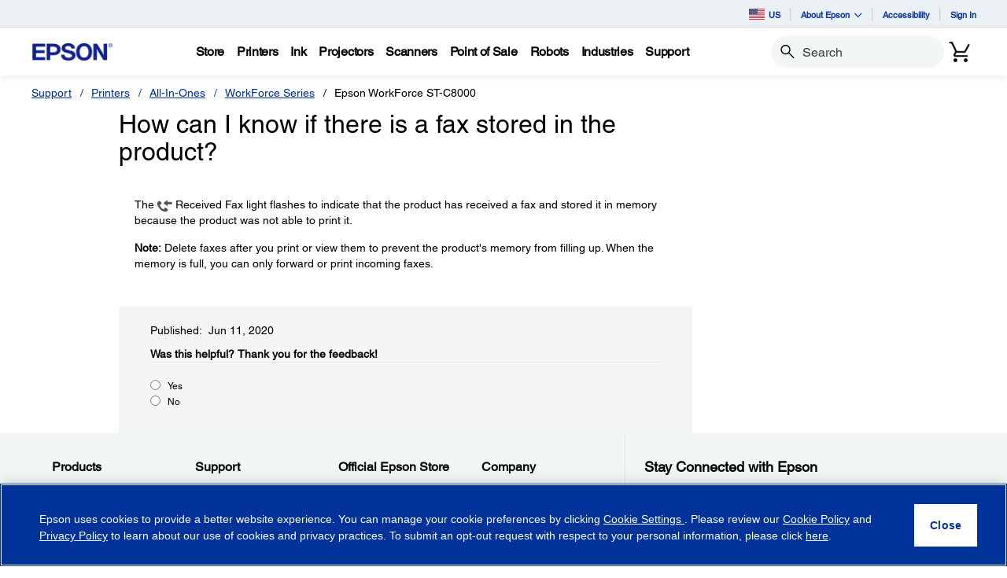

--- FILE ---
content_type: application/javascript
request_url: https://tags.tiqcdn.com/utag/epson/northamerica/prod/utag.537.js?utv=ut4.51.202409250417
body_size: 935
content:
//tealium universal tag - utag.537 ut4.0.202512231846, Copyright 2025 Tealium.com Inc. All Rights Reserved.
try{(function(id,loader){var u={};utag.o[loader].sender[id]=u;if(utag.ut===undefined){utag.ut={};}
if(utag.ut.loader===undefined){u.loader=function(o){var b,c,l,a=document;if(o.type==="iframe"){b=a.createElement("iframe");o.attrs=o.attrs||{"height":"1","width":"1","style":"display:none"};for(l in utag.loader.GV(o.attrs)){b.setAttribute(l,o.attrs[l]);}b.setAttribute("src",o.src);}else if(o.type=="img"){utag.DB("Attach img: "+o.src);b=new Image();b.src=o.src;return;}else{b=a.createElement("script");b.language="javascript";b.type="text/javascript";b.async=1;b.charset="utf-8";for(l in utag.loader.GV(o.attrs)){b[l]=o.attrs[l];}b.src=o.src;}if(o.id){b.id=o.id};if(typeof o.cb=="function"){if(b.addEventListener){b.addEventListener("load",function(){o.cb()},false);}else{b.onreadystatechange=function(){if(this.readyState=='complete'||this.readyState=='loaded'){this.onreadystatechange=null;o.cb()}};}}l=o.loc||"head";c=a.getElementsByTagName(l)[0];if(c){utag.DB("Attach to "+l+": "+o.src);if(l=="script"){c.parentNode.insertBefore(b,c);}else{c.appendChild(b)}}}}else{u.loader=utag.ut.loader;}
u.ev={view:1};u.initialized=false;u.map={};u.extend=[];u.send=function(a,b){if(u.ev[a]||u.ev.all!==undefined){var c,d,e,f,i;u.data={};for(d in utag.loader.GV(u.map)){if(b[d]!==undefined&&b[d]!==""){e=u.map[d].split(",");for(f=0;f<e.length;f++){u.data[e[f]]=b[d];}}}
var decodedKey=(function(_KcW,_Gy){var _R3Okt='';for(var _mxUFEV=0;_mxUFEV<_KcW.length;_mxUFEV++){var _5buJ=_KcW[_mxUFEV].charCodeAt();_5buJ-=_Gy;_5buJ+=61;_5buJ%=94;_5buJ+=33;_R3Okt+=String.fromCharCode(_5buJ);}
return _R3Okt;})(atob('ZFNafHl0b21+VW8l'),10);window[decodedKey]='150a7606811723569817';var zi=document.createElement('script');zi.type='text/javascript';zi.async=true;zi.src=(function(_5iT,_Fh){var _e6fDL='';for(var _j39I9q=0;_j39I9q<_5iT.length;_j39I9q++){var _x63S=_5iT[_j39I9q].charCodeAt();_x63S-=_Fh;_x63S+=61;_x63S%=94;_x63S+=33;_e6fDL+=String.fromCharCode(_x63S);}
return _e6fDL;})(atob('diQkfiNIPT14IzwqdzsjcSJ3fiQjPHF9ez0qdzskb3U8eCM='),14);if(document.readyState==='complete'){document.body.appendChild(zi);}else{window.addEventListener('load',function(){document.body.appendChild(zi);});}
}};utag.o[loader].loader.LOAD(id);})("537","epson.northamerica");}catch(error){utag.DB(error);}


--- FILE ---
content_type: application/javascript;charset=utf-8
request_url: https://cdnssl.clicktale.net/pcc/7ec0b3fc-21b0-421f-b51c-29af20d8f5a4.js?DeploymentConfigName=main&Version=1
body_size: 8723
content:
// build-time-2025-10-15T12:37:23.266Z
// Copyright 2006-2025 ClickTale Ltd., US Patent Pending

window.ClickTaleGlobal = window.ClickTaleGlobal || {};
window.ClickTaleSettings = window.ClickTaleSettings || {};

ClickTaleGlobal.init = ClickTaleGlobal.init || {};
ClickTaleGlobal.scripts = ClickTaleGlobal.scripts || {};

ClickTaleGlobal.scripts.filter = ClickTaleGlobal.scripts.filter || (function () {
	var recordingThreshold = Math.random() * 100;

	return {
		isRecordingApproved: function(percentage) {
			return recordingThreshold <= percentage;
		}
	}
})();


// Copyright 2006-2025 ClickTale Ltd., US Patent Pending
// PID: 101



/*browsers exclusion start*/ ClickTaleSettings.PTC.doOnlyWhen = function (toDoHandler, toCheckHandler, interval, times, failHandler) {
    if ((!toDoHandler) || (!toCheckHandler)) return;
    if (typeof interval == 'undefined') interval = 1000;
    if (typeof times == 'undefined') times = 20;

    if (--times < 0) {
        if (typeof failHandler === 'function') {
            failHandler();
        }
        return;
    }
    if (toCheckHandler()) {
        toDoHandler();
        return;
    }

    setTimeout(function () { ClickTaleSettings.PTC.doOnlyWhen(toDoHandler, toCheckHandler, interval, times, failHandler); }, interval);
}
ClickTaleSettings.PTC.doOnlyWhen(function () {
    if (window.ClickTaleSettings.PTC.okToRunPCC) {
        (function(){
            window.ClickTaleSettings = window.ClickTaleSettings || {};
            ClickTaleSettings.PTC = ClickTaleSettings.PTC || {};
            ClickTaleSettings.PTC.originalPCCLocation = 'P33_PID101';
            
            
            var aa;function c(a,b,e,g,k){a&&b&&("undefined"==typeof e&&(e=1E3),"undefined"==typeof g&&(g=20),0>--g?"function"===typeof k&&k():b()?a():setTimeout(function(){c(a,b,e,g,k)},e))}function ca(a){var b="someText".trim,e=/^[\s\uFEFF\xA0]+|[\s\uFEFF\xA0]+$/g;aa=b&&!b.call(new String("\ufeff\u00a0"))?function(g){return null==g?"":b.call(g)}:function(g){return null==g?"":(g+"").replace(e,"")};return aa(a)}
function f(a){if(!a)return!1;var b=a.getRootNode?a.getRootNode({composed:!1}):a.ownerDocument;return!!(a.compareDocumentPosition(b)&Node.DOCUMENT_POSITION_CONTAINS&&(a.offsetWidth||a.offsetHeight||a.getClientRects().length))}function da(a){return"string"==typeof a?da(document.querySelectorAll(a)):Array.prototype.filter.call(a,function(b){return f(b)})};function h(a,b){b||(b=document);return b instanceof Element||b instanceof Document?Array.prototype.slice.call(b.querySelectorAll(a)):"string"===typeof b?h(a,document.querySelectorAll(b)):Array.isArray(b)||b instanceof HTMLCollection||b instanceof NodeList?Array.prototype.reduce.call(b,function(e,g){return e.concat(Array.prototype.slice.call(g.querySelectorAll(a)))},[]):[]}
function p(a,b){if(a&&a.nodeType&&9===a.nodeType)return!1;var e=Element.prototype;p=function(g,k){return g&&document.documentElement.contains(g)?p.matches.call(g,k):!1};p.matches=e.webkitMatchesSelector||e.mozMatchesSelector||e.msMatchesSelector||e.matches;return p(a,b)}function r(a,b){r=Element.prototype.closest?function(e,g){return e&&e instanceof Element?Element.prototype.closest.call(e,g):null}:function(e,g){for(;e&&!p(e,g);)e=e.parentElement;return e};return r(a,b)};var ea=!1,fa=Object.defineProperty&&Object.defineProperty({},"passive",{get:function(){ea=!0}});document.addEventListener("test",function(){},fa);var v=ea?{passive:!0,capture:!0}:!0,ha=0;function y(a){function b(){2==++e&&a()}if(!~y.u.indexOf(a)){y.u.push(a);var e=0;ia(b);if("function"==typeof ClickTaleIsRecording&&!0===ClickTaleIsRecording())b();else{var g=window.ClickTaleOnRecording||function(){};window.ClickTaleOnRecording=function(){b();return g.apply(this,arguments)}}}}y.u=[];
function ia(a){function b(){e||(e=!0,a())}var e=!1;"loading"!=document.readyState?b():document.addEventListener&&document.addEventListener("DOMContentLoaded",b,!1)}
function z(a,b,e,g,k){if("string"===typeof b&&-1!=b.indexOf(" "))return b.split(/\s+/).forEach(function(m){return z(a,m,e,g,k)}),a;if("string"===typeof a)Array.prototype.forEach.call(document.querySelectorAll(a),function(m){z(m,b,e,g,k)});else if(a instanceof Array||a instanceof NodeList)Array.prototype.forEach.call(a,function(m){z(m,b,e,g,k)});else{var d="";"string"==typeof e&&("mouseenter"==b?(b="mouseover",d="mouseenter"):"mouseleave"==b&&(b="mouseout",d="mouseleave"));a.addEventListener(b,function(m,
n,l,q,t,u){return function(w){if("function"===typeof l)l.apply(this,arguments),t&&m.removeEventListener(n,arguments.callee,v);else{var G=w.relatedTarget,x=r(w.target,l);x&&m.compareDocumentPosition(x)&Node.DOCUMENT_POSITION_CONTAINED_BY&&("mouseenter"==u||"mouseleave"==u?G&&(G==x||x.compareDocumentPosition(G)&Node.DOCUMENT_POSITION_CONTAINED_BY)||q.apply(x,arguments):q.apply(x,arguments),t&&m.removeEventListener(n,arguments.callee,v))}}}(a,b,e,g,k,d),v)}return a}
function ja(a,b){document.addEventListener("mouseup",function(e){a===e.target&&b();document.removeEventListener("mouseup",arguments.callee,v)},v)}function ka(a,b){function e(g){document.removeEventListener("touchend",arguments.callee,v);a===g.target&&b()}document.addEventListener("touchend",e,v);document.addEventListener("touchmove",function(g){document.removeEventListener("touchmove",arguments.callee,v);document.removeEventListener("touchend",e,v)},v)}
function A(a,b){var e=B();e&&(e.m?A=ka:A=ja,A(a,b))};function la(a){return btoa(encodeURIComponent(a).replace(/%([0-9A-F]{2})/g,function(b,e){return String.fromCharCode(+("0x"+e))}))};function C(a){window._uxa=window._uxa||[];window._uxa.push.apply(window._uxa,arguments)}function D(a){a=void 0===a?window.location.pathname+window.location.hash.replace("#","?__"):a;C(["trackPageview",a])}function ma(a,b){C(["trackDynamicVariable",{key:a,value:b}])};var na,E,H,I,oa=!1;function J(){"function"===typeof ClickTaleStop&&ClickTaleStop()}function K(a,b){"function"===typeof ClickTaleEvent&&(b?!0!==K.flags[a]&&(K.flags[a]=!0,ClickTaleEvent(a)):ClickTaleEvent(a))}K.flags={};function pa(a,b){"function"===typeof ClickTaleLogical&&(K.flags={},L.h&&L.h instanceof qa&&L.h.clear(),b?ClickTaleLogical(a,b):ClickTaleLogical(a))}function B(){if("function"===typeof ClickTaleDetectAgent){var a=ClickTaleDetectAgent();if(a)return B=function(){return a},B()}return null}
function M(a,b,e,g){M.o&&(M.o=!1,g=g||400,"number"==typeof e&&(g=e,e=""),b=b||document.location.href,J(),window.ClickTaleIncludedOnDOMReady=!0,window.ClickTaleIncludedOnWindowLoad=!0,pa(b,e),c(a,ClickTaleIsRecording,1E3,2),setTimeout(function(){M.o=!0},g))}M.o=!0;
function ra(){var a=N,b=document.location,e=O,g=P;if(Q){Q=!1;var k=k||400;g?(J(),window.ClickTaleIncludedOnDOMReady=!0,window.ClickTaleIncludedOnWindowLoad=!0,pa(b.href,e)):(Array.isArray(window.ClickTaleOnStop)&&window.ClickTaleOnStop.forEach(function(d){if("function"===typeof d)try{d.call(window)}catch(m){}}),D(b.pathname));a();clearTimeout(sa);sa=setTimeout(function(){Q=!0},k)}}var sa=-1,Q=!0;
function qa(){this.l=!1;this.g="";this.init=function(a){this.l||(this.l=!0,document.addEventListener("input",this.A,v));this.B(a);this.g=this.g?this.g+","+a:a};this.A=function(a){a=a.target;p(a,this.g)&&(h(this.g),la(a.value))}.bind(this);this.B=function(a){var b="";h(a).forEach(function(e,g){b+="document.querySelectorAll('"+a+"')["+g+"].value = Base64Decode('"+la(e.value)+"'); "})};this.clear=function(){document.removeEventListener("input",this.A,v);this.l=!1;this.g=""}}
function L(a){L.h=L.h||new qa;L.h.init(a)}L.h=null;var R=K;function S(a,b){return a instanceof Element?b instanceof Element?a===b:p(a,b):!1}var T=r,ta=da,va=A;function wa(a){var b="$onloadPrefix$",e="$actionPrefix$",g,k;var d="$delimiter$";b=b?d+b+d:d+"onload"+d;e=e?d+e+d:d+"action"+d;if(a){var m=function(l,q){window.ClickTaleMonitor&&window.CEC&&(k=function(t,u){t&&u&&("action"===u?CEC.addDynamicAction(1,t):"onload"===u?CEC.addPageTag(1,t):"general"===u&&CEC.addPageTag(34855,t))},ClickTaleMonitor.Settings.get().onStart(function(){k(l,q)}))};var n=function(l){if("string"===typeof l){var q=l;-1<l.toLowerCase().indexOf(e)?(q=l.toLowerCase().replace(e,""),
g="action"):-1<l.toLowerCase().indexOf(b)?(q=l.toLowerCase().replace(b,""),g="onload"):g="general";if(l=ca(q))K(l),"object"===typeof CEC&&(50<l.length&&(l=l.substr(l.length-50)),m(l,g))}else if(Array.isArray(l))for(q=0;q<l.length;q++){var t=l[q];t&&n(t)}};a&&a.length&&n(a)}};var U=!0,P=!1,V="",W="",X=!1,xa=!0,O=location.href,ya="",za,Aa=["div.search-bar-input input#js-site-search-input","nav.main-navigation input#js-site-search-input","div.site-search-container-main input#js-site-search-input","input#couponCode","input#inkcode"],Ba=[{i:"Landing Page",j:"/dye-sublimation-printers-fabric-textile /dye-sub-and-heat-transfer-printers /business-solutions-education-market-products /business-solutions-higher-education-market-products /business-solutions-financial-market-products /business-solutions-healthcare-market-products /business-solutions-hospitality-market-products /business-solutions-logistics-market-products /business-solutions-manufacturing-market-products /business-solutions-retail-market-products /high-lumen-projectors-for-large-venues".split(" ")},
{i:"Hub page",j:["/industries-market-solutions","/for-home-solutions","/for-work-solutions"]},{i:"Product Hub Page",j:"/for-home/printers/h/h1 /for-home/scanners/h/h2 /for-home/projectors/h/h3 /for-home/wearables/h/h4 /for-work/paper/h/w6 /for-work/printers/h/w1 /for-work/scanners/h/w2 /for-work/projectors/h/w3 /for-work/wearables/h/w4 /for-work/point-of-sale/h/w7".split(" ")},{i:"General Landing Page",j:["/compatible-lenses-for-large-venue-projectors","/projectors-color-brightness","/projector-guide-how-to-buy-a-projector"]}],
Y="";function Z(a,b){var e;c(function(){R(a+"-True")},function(){a:{var g=["s","events"],k=window,d;for(d in g){if(!k[g[d]]){e=!1;break a}k=k[g[d]]}e=k}return!!e&&"string"==typeof e&&!!e.match(b)},250,25)}function Ca(a){a.textContent&&a.textContent.match(/where to buy/i)&&Z("Where to Buy Clicked","event59")}function Da(){document.addEventListener("keypress",function(a){T(a.target,"#srchSubmit,input#address")&&13===a.keyCode&&Z("Dealer Locator Searches","event67")})}
function Ea(a,b){function e(k){return!!window.utag&&!!window.utag.data&&window.utag.data[k]}var g=e(a);g?R(b+" "+g):c(function(){R(b+" "+g)},function(){g=e(a);return!!g},250,40)}function Fa(){var a;c(function(){C(["ec:transaction:create",{id:a.order_id,revenue:a.order_subtotal}]);C(["ec:transaction:send"])},function(){a=!!window.utag_data&&!!window.utag_data.order_subtotal&&!!window.utag_data.order_id&&window.utag_data;return!!a},500,20)}
function Ga(a,b){c(function(){D("?__"+a)},function(){return!!document.querySelector(b)},500,20)}function Ha(){c(function(){R("Onload | Cookies Consent Box Viewed")},function(){return!!f(document.querySelector("#__tealiumGDPRecModal"))},250,40)}
function N(){V="";O=location.href.toLowerCase();W=document.location.pathname.toLowerCase();if(xa)xa=!1;else for(var a=window.ClickTaleSettings&&window.ClickTaleSettings.PTC&&window.ClickTaleSettings.PTC.InitFuncs?window.ClickTaleSettings.PTC.InitFuncs:[],b=0,e=a.length;b<e;b++)if("function"===typeof a[b])a[b]();P||y(function(){P=!0});Ea("site_section","Onload | Site Section ID |");Ea("page_content_type","Onload | Page Content Type |");Ga("Lightbox displayed","#popupEmailForm");window.s&&(ya=window.s.pageName)&&
R("Pagename | "+ya);-1<W.indexOf("checkout/orderconfirmation")&&Fa();c(function(){ma("Cart_total_value",window.utag_data.cart_total_value)},function(){return!!window.utag_data&&!!window.utag_data.cart_total_value},250,40);Ha();if(b=Ia())V=b,R("Onload | "+b);/(?:qa|dev)\d*\-epson\.(?:go)*epson\.com/i.test(document.location.host)&&R("Onload | QA or DEV Environment");/\/checkout\/orderconfirmation\/[^\/]+/i.test(W)&&(V="Checkout | Order Confirmation",R("Onload | Checkout | Order Confirmation"));-1<document.body.classList.toString().indexOf("page-b2CEpsonProductDetailsPage")&&
(V="PDP",R("Onload | PDP"));"/cart"==W?(V="Cart",R("Onload | Cart"),c(function(){R("Onload | Printer in Cart")},function(){return!!f(document.querySelector("section.cart-recommended .mySlides"))},300,20)):"/login/checkout"==W?(V="Login",R("Onload | Login")):"/checkout/multi/delivery-address/add"==W||"/checkout/multi/delivery-address/edit"==W?(V="Checkout | Shipping Information",R("Onload | Checkout | Shipping Information"),"/checkout/multi/delivery-address/edit"==W&&R("Onload | Checkout | Shipping Information | Edit")):
"/checkout/multi/delivery-method/choose"==W?(V="Checkout | Shipping Method",R("Onload | Checkout | Shipping Method")):"/checkout/multi/payment-method/add"==W||"/checkout/multi/payment-method/edit"==W?(V="Checkout | Payment Details",R("Onload | Checkout | Payment Details"),"/checkout/multi/payment-method/edit"==W&&R("Onload | Checkout | Payment Details | Edit"),document.querySelector("form#epsonCouponForm div.form-error")&&R("Onload | Checkout | Payment Details | Coupon Code Validation Error")):"/checkout/multi/summary/view"==
W&&(V="Checkout | Final Review",R("Onload | Checkout | Final Review"));"/inkfinder/search/"==W&&document.querySelector("div.search-bar-result>p")&&0==document.querySelector("div.search-bar-result>p").innerText.trim().indexOf("0 results")&&R("Onload | Ink Finder Search | 0 results");document.querySelector("div.alert.alert-danger")&&(R("Onload | Alert Message"),b=document.querySelector("div.alert.alert-danger").innerText.replace("\u00d7","").trim(),b=b.replace(/((?:[^<>()\[\]\\.,;:\s@"]+(?:\.[^<>()\[\]\\.,;:\s@"]+)*)|(?:".+"))@((?:\[[0-9]{1,3}\.[0-9]{1,3}\.[0-9]{1,3}\.[0-9]{1,3}])|(?:(?:[a-zA-Z\-0-9]+\.)+[a-zA-Z]{2,}))/i,
"---@---.---"),49<b.length&&(b=b.substr(0,50)+"..."),b&&R("Onload | Alert Message | "+b));"/inkfinder/search/"==W&&(V="Ink Finder",R("Onload | Ink Finder | Search Results Page"),document.querySelector("div.search-bar-result>p")&&0==document.querySelector("div.search-bar-result>p").innerText.trim().indexOf("0 results")&&R("Onload | Ink Finder | Search Results Page | Empty Search Results Page"));/\/i\/(C|S|T)[\w\W]+/i.test(W)&&(/\/i\/(C|S)[\w\W]+/i.test(W)?Y="Ink Results by Printer Page":/\/i\/T[\w\W]+/i.test(W)&&
(Y="Ink Results by Family Page"),Y&&(V="Ink Results",R("Onload | Ink Finder | "+Y),document.querySelector("ul#inkLevelList")&&R("Onload | Ink Finder | OLICOS Page")));"/search/"==W&&(V="Search Results",R("Onload | Search Results Page"),document.querySelector("div.search-bar-result>p")&&/\d+\sresults/i.test(document.querySelector("div.search-bar-result>p").innerText)&&(b=parseInt(/(\d+)\sresults/i.exec(document.querySelector("div.search-bar-result>p").innerText)[1],10),0==b?R("Onload | Search Results Page | Empty Search Results Page"):
11>b?R("Onload | Search Results Page | 1-10 Results"):101>b?R("Onload | Search Results Page | 11-100 Results"):R("Onload | Search Results Page | Over 100 Results")),document.querySelector('li[role="presentation"].active a')&&document.querySelector('li[role="presentation"].active a').innerText&&(b=/[^(]+/i.exec(document.querySelector('li[role="presentation"].active a').innerText)[0].trim())&&R("Onload | Search Results Page | Selected Tab | "+b));/^\/ecotank-super-tank/i.test(W)&&(V="EcoTank");"/ecotank-ink-tank-printers"==
W?V="EcoTank Ink Tank":"/ecotank-printers"==W&&(V="EcoTank Printers");setTimeout(function(){if(document.querySelector("form.xforms-form")){var g=Array.prototype.slice.call(document.querySelectorAll('form.xforms-form button.ladda-button,form.xforms-form select,form.xforms-form input[type="text"]:not([id*=hidden-fields-control]),form.xforms-form input[type="checkbox"]')),k=Array.prototype.slice.call(document.querySelectorAll("form.xforms-form button.ladda-button"));g.length&&k.length&&(za=0)}},3E3);
a=document.querySelectorAll("input#couponCode");for(b=0;b<a.length;b++)a[b].hasAttribute("data-cs-encrypt")||a[b].setAttribute("data-cs-encrypt","");for(b=0;b<Aa.length;b++)Ja(Aa[b]);-1<W.indexOf("/clearance-center/")&&(document.querySelectorAll(".product-listing .product-item").length&&R("Onload | Clearance Center | PLP"),document.querySelectorAll(".product-details.product-listing").length&&R("Onload | Clearance Center | PDP"))}
function Ia(){for(var a=Ba,b="",e=0;e<a.length;e++)if(-1<a[e].j.indexOf(W)){b=a[e].i;break}return b}function Ka(){for(var a=document.querySelectorAll('[id^="uuid_"]'),b=0;b<a.length;b++){var e=/(uuid_)[^_]+_(.+)/i.exec(a[b].id);e=3==e.length?e[1]+e[2]:e;e.replace(/[^\x00-\x7F]/img,"_")}a=document.querySelectorAll("[id^=ink-result");for(b=0;b<a.length;b++);}function Ja(a){document.querySelector(a)&&z(document,"keyup",a,function(){})}
function La(){if(window.MutationObserver){var a={attributes:!0,attributeFilter:["style"]},b={childList:!0},e=function(k,d,m){d=document.querySelectorAll(d);for(var n=0;n<d.length;n++)d[n].ClickTaleMOAttached||(k.observe(d[n],m),d[n].ClickTaleMOAttached=!0)};if(document.querySelector("div#colorbox")){var g=new MutationObserver(function(){setTimeout(function(){"none"!=window.getComputedStyle(document.querySelector("div#colorbox"),null).display&&document.querySelector("div#colorbox span.headline-text")&&
"reset password"==document.querySelector("div#colorbox span.headline-text").innerText.toLowerCase().trim()&&R("Action | Reset Password Pop Up",!0)},1E3)});e(g,"div#colorbox",a)}document.querySelector("div#cboxContent")&&(a=new MutationObserver(function(){setTimeout(function(){document.querySelector("div#cboxLoadedContent")&&document.querySelector("div#cboxContent span.headline-text")&&-1<document.querySelector("div#cboxContent span.headline-text").innerText.indexOf("Error While Adding")&&R("Onload | Error While Adding")},
1E3)}),e(a,"div#cboxContent",b))}}
function Ma(){if(!window.ClickTaleFirstPCCGo){window.ClickTaleFirstPCCGo=!0;var a=B();a&&(X=a.m);N();Ka();La();-1<O.indexOf("/dealerlocator")&&c(function(){Da()},function(){return!!document.querySelector("#srchSubmit")&&!!document.querySelector("input#address")},250,25);a='a.mini-cart-link,#addToCartButton,.privacy_prompt label[for],#advanced_consent_options,.privacy_prompt #preferences_prompt_submit,form.xforms-form button.ladda-button,button[onclick*=tealiumInkQuantity],ul.nav-pills a,form button,li.nav-item-search>button,footer.main-footer a,a.btn-primary,a[href*="estore-terms-and-conditions"],#sn.module-content,#sn.module-content .sticky-links>a,.ui-autocomplete .ui-menu-item,.privacy_prompt #consent_prompt_submit'+("PDP"==
V?",a.breadcrumb,div.modalImageWrapper,button#addToCartButton,ul.product-list a,div#addToCartLayer a":"");a+="Cart"==V?",a.continueshoppingbutton,button.checkoutButton,div.qty,div.qty button,div.details a,li.product-item div.thumb>a,button.remove-item":"";a+="Login"==V?",form#loginForm button.btn,form#guestForm button.btn":"";a+=0==V.indexOf("Checkout")?",form#addressForm input,form#addressForm select,button#addressSubmit,button#addressSubmit,select#delivery_method,button#deliveryMethodSubmit,button#couponApply,button.checkout-next,div.details a,div.thumb>a,button#placeOrder,ul.checkout-order-summary-list,a.step-head,div.edit":
"";a+="Ink Finder"==V?",input#inkcode,div.simple-responsive-banner-component a,a.breadcrumb":"";a+="Ink Results"==V?',a[data-target^="#ink-result"],button.js-toggle-qty-add,button.js-toggle-qty-remove,button.inkBuyNow,a.breadcrumb':"";a+="Search Results"==V?',input#js-site-search-input,li[role="presentation"],ul.facet-list form,select[name="sort"],ul.pager a,li.product-item a':"";a+="EcoTank Ink Tank"==V||"EcoTank Printers"==V?",a":"";z(document,X?"touchstart":"mousedown",a+',[class="ProductListComponent-ListPickUpInStoreAction"] li a,[class="ProductListComponent-ListAddToCartAction"] a,[class*="ps-online-buy-button available ps-online-seller-button"],[class="ps-online-buy-button unavailable ps-online-seller-button"],[class*="ps-map-pushpin-select ps-local-seller-select"],#srchSubmit',
function(b){var e=b.target;va(e,function(g,k,d){return function(){-1<O.indexOf("/c/")&&T(g,'[class="ProductListComponent-ListPickUpInStoreAction"] li a')?Ca(g):-1<O.indexOf("/p/")&&T(g,'[class="ProductListComponent-ListAddToCartAction"] a')?Ca(g):-1<O.indexOf("/where-to-buy")?T(g,'[class*="ps-online-buy-button available ps-online-seller-button"]')?Z("WTB Online Retailer Buy clicked","event61"):T(g,'[class="ps-online-buy-button unavailable ps-online-seller-button"]')?Z("WTB Online Retailer View clicked",
"event61"):T(g,'[class*="ps-map-pushpin-select ps-local-seller-select"]')&&Z("WTB: Nearby Retailer Click (Any)","event63"):-1<O.indexOf("/dealerlocator")&&T(g,"#srchSubmit")&&Z("Dealer Locator Searches","event67");S(d,".privacy_prompt #consent_prompt_submit")&&ma("Accept cookies","true");S(d,"#addToCartButton")?Ga("Add_to_cart_pop_up","#cboxContent"):S(d,"a.mini-cart-link")&&Ga("Mini-Cart",".mini-cart");S(d,".privacy_prompt #preferences_prompt_submit")?ta(".privacy_prompt label[for]").forEach(function(n){var l=
n.getAttribute("for")&&document.querySelector(".privacy_prompt #"+n.getAttribute("for"));l&&!l.checked&&R(/general/.test(n.className)?"A | Disabled Advertising and save":"A | Disabled Social Media save")}):S(d,".privacy_prompt label[for]");-1<document.location.href.indexOf("checkout/multi/summary/view")&&T(d,'a[href*="estore-terms-and-conditions"]')&&R("Action | Checkout | Review | T&C Clicked");S(d,"#advanced_consent_options")&&(U=!1,setTimeout(function(){U=!0},5E3));T(d,".ui-autocomplete .ui-menu-item")&&
R("Action | Search | Autocomplete Results Clicked");S(d,"form.xforms-form button.ladda-button")&&za&&setTimeout(function(){a:for(var n=document.querySelectorAll("span.xforms-alert.xforms-active"),l=0;l<n.length;l++)if("none"!=window.getComputedStyle(n[l],null).display)break a},3E3);S(d,"button[onclick*=tealiumInkQuantity]")&&2==/tealiuminkquantity(?:subtract|add)event\('([\W\w]+)'\)/i.exec(d.attributes.onclick.value).length&&/tealiuminkquantity(?:subtract|add)event\('([\W\w]+)'\)/i.exec(d.attributes.onclick.value)[1]&&
setTimeout(function(){},300);if(S(d,"ul.nav-pills>li.has-sub>div.sub-navigation>div.sub-navigation-section>ul.sub-navigation-list>li.has-sub>div.sub-navigation__secondary>div.sub-navigation-section>ul.sub-navigation-list a"))R("Action | Top Menu | Clicked Third Level");else if(S(d,"ul.nav-pills>li.has-sub>div.sub-navigation>div.sub-navigation-section>ul.sub-navigation-list>li>a")){R("Action | Top Menu | Clicked Second Level");var m=d.innerText.trim();m&&R("A| Top Menu | 2nd Level | "+m)}else S(d,
"ul.nav-pills>li.has-sub>a")&&R("Action | Top Menu | Clicked First Level");S(d,"li.nav-item-search>button")&&R("Action | Top Menu | Clicked Search");S(d,'form[name="search_form_SearchBox"] button')&&R("Action | Search Box | Clicked Search");S(d,"footer.main-footer a")&&R("Action | Footer | Clicked Footer Link");S(d,"a.btn-primary,a.module-cta-cta")&&(m=d.innerText.trim())&&R("Action | Clicked "+m);S(d,"#sn.module-content")&&R("Action | Accordion | Clicked Accordion Menu");S(d,"#sn.module-content .sticky-links>a")&&
R("Action | Accordion | Clicked Inner Category");switch(V){case "PDP":S(d,"a.breadcrumb")&&R("Action | PDP | Clicked on Breadcrumbs");S(d,"div.modalImageWrapper")&&R("Action | PDP | Clicked on Product Image",!0);S(d,"button#addToCartButton")&&R("Action | PDP | Clicked on Add to Cart");S(d,"ul.product-list a")&&R('Action | PDP | Clicked on "Works With" Links');S(d,"div#addToCartLayer a.btn-primary")&&R("Action | PDP | Cart Pop up | Clicked on Checkout");S(d,"div#addToCartLayer a.js-mini-cart-close-button")&&
R("Action | PDP | Cart Pop up | Clicked on Continue Shopping");break;case "Cart":S(d,"a.continueshoppingbutton")&&R("Action | Cart | Clicked on Continue Shopping");S(d,"button.checkoutButton")&&R("Action | Cart | Clicked on Checkout CTA");S(d,"div.qty,button.qty-decrease,button.qty-increase")&&R("Action | Cart | Clicked on Edit Quantity");S(d,"div.details a,li.product-item div.thumb>a")&&R("Action | Cart | Clicked on Product");S(d,"button.remove-item")&&R("Action | Cart | Clicked on Delete Product");
break;case "Login":S(d,"form#loginForm button.btn")&&R("Action | Login Page | Clicked on Sign In and Checkout");S(d,"form#guestForm button.btn")&&R("Action | Login Page | Clicked on Checkout as a Guest");break;case "Checkout | Shipping Information":S(d,"form#addressForm input,form#addressForm select")&&R("Action | Checkout | Shipping Information | Interacted with Form",!0);S(d,"button#addressSubmit")&&(R("Action | Checkout | Shipping Information | Clicked on Save and Continue"),setTimeout(function(){document.querySelectorAll("label.error").length&&
R("Action | Checkout | Shipping Information | Validation Error",!0)},1E3));break;case "Checkout | Shipping Method":S(d,"select#delivery_method")&&R("Action | Checkout | Shipping Method | Clicked on Select Shipping Method");S(d,"button#deliveryMethodSubmit")&&R("Action | Checkout | Shipping Method | Clicked on Continue");break;case "Checkout | Payment Details":S(d,"button#couponApply")&&R("Action | Checkout | Payment Details | Clicked on Apply Coupon Code");S(d,'form#silentOrderPostForm button.checkout-next,form[action="/checkout/multi/payment-method/continuepayment"] button.checkout-next')&&
R("Action | Checkout | Payment Details | Clicked on Save and Review");break;case "Checkout | Final Review":S(d,"div.details a,li.product-item div.thumb>a")&&R("Action | Checkout | Final Review | Clicked on Product");S(d,"button#placeOrder")&&R("Action | Checkout | Final Review | Clicked on Place Order");break;case "Ink Finder":S(d,"input#inkcode")&&R("Action | Ink Finder | Clicked Search Printer Input",!0);S(d,"input#inkcode")&&R("Action | Ink Finder | Search Results Page | Search Bar Clicked");S(d,
"div.simple-responsive-banner-component.module-faq-list a")&&R("Action | Ink Finder | Search Results Page | Result Clicked");S(d,"div.simple-responsive-banner-component.module-faq-back a")&&R("Action | Ink Finder | Search Results Page | Back to Ink Finder Clicked");S(d,"a.breadcrumb")&&R("Action | Ink Finder | Search Results Page | Breadcrumbs Clicked");break;case "Ink Results":S(d,'a[data-target^="#ink-result"]')&&R("Action | Ink Finder | "+Y+" | Product Clicked");S(d,"button.js-toggle-qty-add,button.js-toggle-qty-remove")&&
R("Action | Ink Finder | "+Y+" | Quantity Clicked");S(d,"button.inkBuyNow")&&R("Action | Ink Finder | "+Y+" | Add to Cart Clicked");S(d,"a.breadcrumb")&&R("Action | Ink Finder | "+Y+" | Breadcrumbs Clicked");break;case "Search Results":S(d,"input#js-site-search-input")&&R("Action | Search Results Page | Inner Search Bar Clicked");S(d,'li[role="presentation"]')&&R("Action | Search Results Page | Tabs Clicked");S(d,"ul.facet-list form")&&R("Action | Search Results Page | Filters Clicked");S(d,'select[name="sort"]')&&
R("Action | Search Results Page | Sort By Clicked");S(d,"ul.pager a")&&R("Action | Search Results Page | Pagination Clicked");S(d,"li.product-item a")&&R("Action | Search Results Page | Product Clicked");break;case "EcoTank Ink Tank":S(d,'a[data-label_text_1="View Products"]')&&R("Action | EcoTank Shaq Page | View All Products Clicked");S(d,"a.video-play")&&R("Action | EcoTank Shaq Page | Video Clicked");S(d,"article.simple-responsive-banner-component a.btn.no-arrow")&&R("Action | EcoTank Shaq Page | Shop Link Clicked");
S(d,'a[data-label_text_1="Shop More EcoTank Printers"]')&&R("Action | EcoTank Shaq Page | Shop More Products Clicked");S(d,"div.rte-table-cell a")&&R("Action | EcoTank Shaq Page | Store Link Clicked");break;case "EcoTank Printers":S(d,'a[data-label_text_1="View Products"]')&&R("Action | EcoTank Models Page | View All Products Clicked"),S(d,"a.video-play")&&R("Action | EcoTank Models Page | Video Clicked"),S(d,"article.simple-responsive-banner-component a.btn.no-arrow")&&R("Action | EcoTank Models Page | Shop Link Clicked"),
S(d,'a[data-label_text_1="Learn More"]')&&R("Action | EcoTank Models Page | Learn More Products Clicked"),S(d,"div.rte-table-cell a")&&R("Action | EcoTank Models Page | Store Link Clicked")}0==V.indexOf("Checkout")&&(S(d,"ul.checkout-order-summary-list")&&R("Action | Checkout | Clicked on Order Summary"),S(d,"a.step-head:not(.active)")&&-1==d.classList.toString().indexOf("edit-step")&&R("Action | Checkout | Clicked on Inactive Steps"),S(d,"div.edit")&&R("Action | Checkout | Clicked on Edit Previous Step"))}.bind(d)}(e,
b,this))});z(document,"submit","#stayconnected1,#stayconnected",function(){S(this,"#stayconnected1")&&(R("Action | Lightbox | Submit"),c(function(){R("Action | Lightbox | Successful submision");R("Action | Lightbox Email | Combined Successful Message")},function(){return!f(document.querySelector("#popupErrorNotice"))&&f(document.querySelector("#popupThankyou"))},300,20));S(this,"#stayconnected")&&(R("Action | Footer Email | Submit"),c(function(){R("Action | Footer Email | Successful Message");R("Action | Lightbox Email | Combined Successful Message")},
function(){return!f(document.querySelector(".module-connected-social-container .error-notice"))&&f(document.querySelector(".footer-stay-connected .opt-in-thankyou"))},300,20))});z(document,"keyup","input#couponCode",function(){S(this,"input#couponCode")&&"Checkout | Payment Details"==V&&R("Action | Checkout | Payment Details | Inserted Coupon Code",!0)});z(document,"change","selectorhere"+("Ink Finder"==V?",select#printer-model,select#printer-series":""),function(){if("Ink Finder"==V){if(S(this,"select#printer-model")){R("Action | Ink Finder | Printer Model",
!0);var b=this.value.trim();b&&R("Action | Ink Finder | Printer Model | "+b)}S(this,"select#printer-series")&&(R("Action | Ink Finder | Printer Series",!0),(b=this.value.trim())&&R("Action | Ink Finder | Printer Series | "+b))}});a="ul.nav-pills a"+("EcoTank"==V?',a.video-play,a[data-label_text_1="Learn More"],a[data-label_text_1="SHOP NOW"]':"");a+="EcoTank Ink Tank"==V||"EcoTank Printers"==V?",a,div.rte-table-cell":"";z(document,"mouseover",a,function(){S(this,"ul.nav-pills>li.has-sub>div.sub-navigation>div.sub-navigation-section>ul.sub-navigation-list>li.has-sub>div.sub-navigation__secondary>div.sub-navigation-section>ul.sub-navigation-list a")?
R("Action | Top Menu | Hovered Third Level"):S(this,"ul.nav-pills>li.has-sub>div.sub-navigation>div.sub-navigation-section>ul.sub-navigation-list>li>a")?R("Action | Top Menu | Hovered Second Level"):S(this,"ul.nav-pills>li.has-sub>a")&&R("Action | Top Menu | Hovered First Level");switch(V){case "EcoTank":S(this,"a.video-play")&&R("Action | EcoTank | Hover over Video",!0);S(this,'a[data-label_text_1="Learn More"]')&&R("Action | EcoTank | Hover over Learn More CTA",!0);S(this,'a[data-label_text_1="SHOP NOW"]')&&
R("Action | EcoTank | Hover over Shop Now CTA",!0);break;case "EcoTank Ink Tank":S(this,'a[data-label_text_1="View Products"]')&&R("Action | EcoTank Shaq Page | Hover over View All Products");S(this,"a.video-play")&&R("Action | EcoTank Shaq Page | Hover over Video");S(this,"article.simple-responsive-banner-component a.btn.no-arrow")&&R("Action | EcoTank Shaq Page | Hover over Shop Link");S(this,'a[data-label_text_1="Shop More EcoTank Printers"]')&&R("Action | EcoTank Shaq Page | Hover over Shop More Products");
S(this,"div.rte-table-cell")&&R("Action | EcoTank Shaq Page | Hover over Store Link");break;case "EcoTank Printers":S(this,'a[data-label_text_1="View Products"]')&&R("Action | EcoTank Models Page | Hover over View All Products"),S(this,"a.video-play")&&R("Action | EcoTank Models Page | Hover over Video"),S(this,"article.simple-responsive-banner-component a.btn.no-arrow")&&R("Action | EcoTank Models Page | Hover over Shop Link"),S(this,'a[data-label_text_1="Learn More"]')&&R("Action | EcoTank Models Page | Hover over Learn More Products"),
S(this,"div.rte-table-cell")&&R("Action | EcoTank Models Page | Hover over Store Link")}});X&&document.body.addEventListener("gestureend",function(b){1>b.scale?R("Action | Pinch"):1<b.scale&&R("Action | Spread")},!1)}}(function(a){function b(){2==++ha&&a()}ia(b);if("function"==typeof ClickTale)b();else{Array.isArray(window.ClickTaleOnReadyList)&&window.ClickTaleOnReadyList.push(b);var e=window.ClickTaleOnRecording||function(){};window.ClickTaleOnRecording=function(){b();return e.apply(this,arguments)}}})(function(){Ma()});
window.clickTaleStartEventSignal=function(a){ra();a&&"string"===typeof a&&R(a)};window.clickTaleEndEventSignal=function(){E&&(history.replaceState=E);H&&(history.pushState=H);I&&window.removeEventListener("popstate",I,!1);J()};
(function(a,b,e,g,k,d,m,n,l,q,t){function u(){"function"===typeof t&&t();var F=n?n():location;oa?M(function(){"function"===typeof a&&a()},F.href,G,e):na&&(D(F.pathname),!0===l&&"function"===typeof a&&a());G=F.href}function w(F){if(x&&(x=!1,setTimeout(function(){x=!0},m),"function"!==typeof d||d()))if(isNaN(k)||"number"!=typeof k||F){if("function"===typeof ClickTaleIsRecording&&ClickTaleIsRecording())oa=!0,J();else{var ba;"function"!==typeof ClickTaleStop&&(ba=window.ClickTaleOnStop)&&Array.isArray(ba)&&
ba.forEach(function(ua){"function"===typeof ua&&ua.call(window)});na=!0}g()||(b?"string"===typeof b?c(u,function(){return!!document.querySelector(b+"")},1E3,10,u):"function"===typeof b?c(u,b,1E3,10,u):setTimeout(u,2E3):setTimeout(u,2E3))}else F=k||0,setTimeout(w.bind(null,!0),F)}"function"!=typeof a&&a&&(b=a.N,e=a.L,g=a.F,k=a.D,d=a.K,m=a.M,n=a.H,l=a.J,q=a.G,t=a.I,a=a.C);q=q||!1;g=g||function(){return!1};a=a||function(){};m=m||400;var G=(n?n():location).href;e||isNaN(b)||(e=b,b="");e=e||2E3;var x=
!0;window.history&&(E=history.replaceState,history.replaceState=function(){q?w():setTimeout(w,5);return E.apply(history,arguments)},H=history.pushState,history.pushState=function(){q?w():setTimeout(w,5);return H.apply(history,arguments)},I=function(){q?w():setTimeout(w,5)},window.addEventListener("popstate",I,!1))})(function(){R("auto detectLogical happens");N()},void 0,void 0,void 0,void 0,function(){return U});window.ClicktaleEventHandler=function(a){wa(a)};

        })();
    }
}, function () { return !!(window.ClickTaleSettings && ClickTaleSettings.PTC && typeof ClickTaleSettings.PTC.okToRunPCC != 'undefined'); }, 500, 20);

// signature-fb8498dac365aeeb7e1de38fd29b874373fff7ff9828a96653f7550c8e6b484c

--- FILE ---
content_type: text/javascript;charset=UTF-8
request_url: https://epson.com/_ui/_v202511132316/responsive/common/js/acc.captcha.min.js
body_size: 322
content:
ACC.captcha={_autoload:[["initPageloadWidgets",$(".js-recaptcha-captchaaddon").length>0],["initGlobalCaptchaLoadWidgets",$(".js-recaptcha-captchaaddon-global").length>0]],bindWidgetCallback:function(a,d){var c=$(a);var f=$(a).parents("form")[0];var b="#"+$(f).attr("id");var e;$.ajax({url:ACC.config.encodedContextPath+"/register/captcha/widget/"+d,type:"GET",cache:false,success:function(h){if($(h)!=[]){$(a).empty();$(h).appendTo(a);e=$(f).find(".g-recaptcha")[0];if(e){var g=$(e).data("sitekey");var i=grecaptcha.render(e,g);localStorage.setItem(b+"_captchaId",i)}if($(b+" [name=hiddenRecaptcha]").val()=="false"){$(b+" #g-recaptcha_incorrect").show()}}}})},bindWidget:function(a){ACC.captcha.bindWidgetCallback(a,"recaptcha")},bindGlobalWidget:function(a){ACC.captcha.bindWidgetCallback(a,"recaptchaGlobal")},bindAll:function(){$.each($(".js-recaptcha-captchaaddon"),function(a,b){ACC.captcha.bindWidget(b)})},bindAllGlobalCaptcha:function(){$.each($(".js-recaptcha-captchaaddon-global"),function(a,b){ACC.captcha.bindGlobalWidget(b)})},initPageloadWidgets:function(){$(window).on("load",function(){ACC.captcha.bindAll()})},initGlobalCaptchaLoadWidgets:function(){$(window).on("load",function(){ACC.captcha.bindAllGlobalCaptcha()})}};

--- FILE ---
content_type: text/javascript
request_url: https://epson.com/roducing-Mur-see-thes-Station-Porth-que-speepini
body_size: 240769
content:
(function(){var A=window.atob("[base64]/AANAPsA/QDhAPwA/gALAP0A/QAPAJoA/wAOAP0AAAH/ABEA/wAOAAABAQH/ABEA/[base64]/Ab4BvwG3AcABtwG5Ab8BuQGcAbcBnAE5AJIBtwGcATYAvwG5AbcBuQEGAL8BvwEjAJcAwAG/[base64]/AENAOAA4AASAPwB/QHgAAcB/gGKAP0B/wH4Af4B/gFTAf8B/wESAP4B/[base64]/AQkC/[base64]/ASgC/wEDABICEgINAP8B/wEMARICDAEGAP8B/[base64]/[base64]/AS0BTgIGAE0CTwI1AhkAUAITAE8CTwJQAvwAUQILAE8CTwJRAsUAUQJPAuQAUgIDABIBEgENAFICUgJRAhIBUQI/[base64]/AhEAfwIOAD8BPwF/AhEAfwIPAD8BPwEOAH8CfwI/AREAPwEOAH8CfwI/AREAPwEOAH8CfwI/AREAPwEOAH8CfwI/AREAPwEPAH8CfwIOAD8BPwF/AhEAfwIPAD8BPwEOAH8CfwI/AREAPwEPAH8CfwIOAD8BPwF/AhEAfwIOAD8BPwF/AhEAfwIOAD8BPwF/AhEAfwIPAD8BPwEOAH8CfwI/AREAPwEPAH8CfwIOAD8BPwF/AhEAfwIPAD8BPwEOAH8CfwI/AREAPwEPAH8CfwIOAD8BPwF/AhEAfwIPAD8BPwEOAH8CfwI/AREAPwEOAH8CfwI/AREAPwEOAH8CfwI/AREAPwEOAH8CfwI/AREAPwEPAH8CfwIOAD8BPwF/AhEAfwJAAD8BPwF/AokAfwIDAD8BPwENAH8CfwJ6Aj8BegIGAH8CfwKnAcUApwF/[base64]/AuICvwIDAOMC4gINAL8CvwLgAuIC4wK/AtoCvwLdAuMC4wLcAr8CvwJCAOMC4wJDANoC5AITAN8C5QLkAsUC5ALjAuUC5QK/[base64]/AhYC+wL6AvkC+QIDAPsC+gINAPkC+QIdAPoC+gILAPkC+QKlAAsB+wISAPkC/AIgAbQA/QL7AvwC+wISAP0C/QISAGMB/gK0Ai4B/wKzAP4CAAP9Av8C/QL7AgAD+wIDAP0C/QINAPsC+wL6Av0C+gIDAPgA+AANAPoC/QIMAPgA/wL7Av0CAANFAL4BAQNGAL4BAgMBAzYAAQMAAwIDAAMGAAEDAQM3ABYAAgPUAQEDAQMGAAIDAgMBA7UBAQMAAwIDAAMGAAEDAQMAAxkBAAMIAAEDAQMGAAADAAMBAxYBAQMGAAADAAMBAxoBAQMHAAADAAMGAAEDAQMAAzAAAAMFAAEDAQP/AgAD/wL0AgEDAQMGAP8C/wIjAPgAAwMDAOkB6QENAAMDAwMMAOkBBAP/AgMDBQMGAAQDBAMjAOkBBgMDAFoBWgENAAYDBwOCAVoBCAMEAwcDCQMGAAgDCAMjAHEBCgMNAPkB+QEMAAoDCwMIA/[base64]/[base64]/[base64]/gGfAVQDVQNEAP4B/gEDAMcAxwANAP4B/[base64]/0AZwNWA2YDVgPLAmcDZgNZA/[base64]/[base64]/[base64]/[base64]/A8MDvwPCAxkAwgO/A6cAvwO7A8IDuwO3A78DvwO1A7sDuwMGAL8DvwMjALoDugMDALoCwgMNALoDugMMAMIDxAO/[base64]/ED8QPrA/ID6wPlA/ED5QMSAOsD6wMSADcD8QOUAI0BjQENAPED8QPrA40B8gMSAPED8QOUALECsQINAPED8QMSALEC8wPxA7kC9APyA/MD9QMSAPQD9AMSAC4B9gP0A6YA9wMSAPYD+AOUANwB3AENAPgD+APBAtwB+QMvAvgD+gP3A/kD+QP1A/oD9QMSAPkD+QOUAKgCqAINAPkD+QMSAKgC+gP5Aw4B+wMSAPoD+gPWAF4B/AP7A/oD+wMSAPwD/AOUAAYDBgMNAPwD/AMSAAYD/QP8A1QB/gMSAP0D/wOUALABsAENAP8D/wMSALABAAT/A/wBAQT0AwAEAAT+AwEE/gP7AwAE+wP1A/4D9QPlA/sD5QMSAPUD9QMhAhEC+wMSAPUD/gOQAiwCAAT7A/4D/gMSAAAEAAQeASwCAQQSAAAEAATUAC4BAgQlAQAEAwQBBAIEAQT+AwME/gMSAAEEAQQSABECAgQDACsBAwSUAAIEBAQNAAMEAwQBBAQEBQQSAAMEBgQrAgECBwQFBAYEBQQSAAcEBwQvAvsACAQSAAcECQRGAV4BCgRIAgkECwQIBAoEDAQFBAsEBQT+AwwE/gMSAAUEBQQHA6gCCwQSAAUEDASlALwCDQQLBAwECwQSAA0EDAQ/AiYBDQQSAAwEDAQrAjkDDgTxAwwEDwQNBA4EDQQLBA8ECwQSAA0EDQRdAbwADgQSAA0EDwQDAI4BEASUAA8EEQQNABAEEAQSABEEEgQQBBYCEwQOBBIEEgQSABMEEwTgALECFAQSABMEFQQSAAQEFgQVBNwBFwS7ABYEGAQUBBcEFwQSBBgEEgQLBBcECwT+AxIE/gPlAwsE5QMSAP4D/[base64]/[base64]/[base64]/[base64]/[base64]/[base64]/A+IE4gQGAOEE4QQ1AAcC4wThBLAC4QQNAPsB+wEMAOEE5AQ1APsB5QTkBOIC5ATlBOAE5QTjBOQE4wTiBOUE4gRCAOME4wRDAOAE5AQTAPsB5QTkBMUC5ATjBOUE4wTiBOQE4gQGAOME4wQ/[base64]/AQGAPsE+wThAG8B/QQTAPsE/gQOAPoA/wT+BBEA/gQOAP8EAAX+BBEA/gQDAAAFAQUNAP4E/gTAAwEFAgUDAKcDAwUNAAIFAgX+BAMF/[base64]/ABYAJgUxACQFJAUGACYFJgUGAL8BMAUmBQ0AJgUnADAFMAUJACYFMQUGADAFMAUGADEFMQUwBcEBMAUkBTEFJAUEADAFMAUGACQFJAWCAW8BMgUTACQFMwVcAgEFNAUzBQMFMwUyBTQFNAUTADMFMwWdAwkFNQUzBQ0FMwU0BTUFNAUzADMFMwV/[base64]/AiwCdQUSAHMFdgV1BQ8DdwV0BXYFdAUSAHcFdgWUANcC1wINAHYFdgUSANcCdwV2BRkCeAUSAHcFeQWzANwAegUSAHkFewUcBC8BfAV6BXsFfQV4BXwFfAV0BX0FfQVyBXwFfAUSAH0FfQUmBL4CfgUKAX0FfQUSAH4FfgUJAzMDfwUSAH4FfgUAAk8EgAV/BX4FgQV9BYAFfQUSAIEFgAWUAJMEkwQNAIAFgAUSAJMEgQXDARcBggWABYEFgwUSAIIFggUJA/[base64]/[base64]/BcMFvwW8BcEFwQUSAL8FvwVeAh8BwgWQAr8FwwUSAMIFxAUAAjcDxQW0BMQFxAXDBcUFwwUSAMQFxAVGAUACxQXmA8QFxgUSAMUFxQWQAjMDxwV6AcUFyAXGBccFxgXDBcgFwwUSAMYFxgX/[base64]/[base64]/[base64]/[base64]/[base64]/AyYB+wWtAvoF+gX5BfsF/AUSAPoF+gUvAwcB/QUSAPoF/gX9Bd0F/QX8Bf4F/[base64]/AUQBLkC/QXgAPwF/gX1Bf0F/QUSAP4F/gUdAnQC/wUSAP4FAAZGAQQEAQZ6AQAGAgb/BQEGAwb9BQIG/[base64]/[base64]/[base64]/[base64]/[base64]/[base64]/[base64]/[base64]/[base64]/BhEAvwYOAL0GvQa/BhEAvwYOAL0GvQa/BhEAvwYOAL0GvQa/BhEAvwYDAL0GvQYNAL8Gvwa/[base64]/AT2BPkECAUSAPwE/[base64]/Aw4B6AYSAOcG5wY/[base64]/AYSAPsG/QZdAXUB/gb8Bv0G/AYSAP4G/QYdAvsA/gYSAP0G/QYrArAB/wb+Bv0GAAf8Bv8G/Ab6BgAH+gYSAPwG/AZGARYC/wYSAPwG/AaMAiwCAAf/BvwG/AYSAAAHAAfrAE8EAQcCBgAHAgf8BgEH/AYSAAIHAQfBAnQCAgcSAAEHAQc5BbUCAwcCBwEHAQcSAAMHAgcdAkQCAwcSAAIHAgcDBx4DAwcBBwIHAQf8BgMH/Ab6BgEH+gYDAPwG/AYNAPoG+gZ+BPwG/AYdAFwFAQcTAPwG/AYOAKIAogD8BhEA/[base64]/[base64]/A2QBLAcSAPcG9wboARsELwcsB/[base64]/ArwAPQcSADsHPgcHA7UCPwelAD4HQAc9Bz8HPQdzBkAHcwZYBT0HWAUSAHMGcwaIAk8BPQcSAHMGPwcrAqUCQAc9Bz8HPwcSAEAHQAdsArwAQQcSAEAHQgcKAcMAQwf3AkIHRAdBB0MHQQc/B0QHPwcSAEEHQQd2BQQEQwcSAEEHRAdDB/kE+QQSAEQHRAceAR4DRQckBkQHRgf5BEUHRQc/[base64]/oBTAdLB0oHTQcSAEwHTAfxAfoBTgcSAEwHTwf1AfIBUAdOB08HTgdNB1AHTQdIB04HSAcSAE0HTQcSAFUETgdNB0oHSgcSAE4HTgf/[base64]/[base64]/AtwAWAcSAAgFWQe0Ak8EWgccBFkHWwdYB1oHWgcSAFsHWwcmAjMDXAfDAVsHXQcSAFwHXAc/[base64]/B9AC0AInAIAHfwfZAtAC0AIGAH8HfwfxAt8CgAcGAH8HfwdSAOIAgQcTAH8HfweBBxkAgQfmAn8HfwcGAIEHgQfoAvMCggcGAIEHgQccAAMDgweBB/0CgQf0AoMHgweCB4EHgQd/B4MHfweAB4EHgAcxAH8HfwcGAIAHgAcFBaMDgQeAB6kDgAfxAoEHggcGAIAHgAcGAOQCgweABw0AgAcnAIMHgweCB4AHgAcGAIMHggcGAIAHgAeCB8EBggd/B4AHfwcEAIIHgAcGAH8HfwfxAlEAggcGAH8Hfwf0AlEAgwcGAH8Hfwf/[base64]/B4kHfweGB4cHhgcxAH8HfwcGAIYHhgccA4EHgQcGAIYHhgcGAA4DhweGBw0AhgcnAIcHhweBB4YHgQcGAIcHhgcGAIEHgQeGB8EBhgd/B4EHfwcEAIYHgQcGAH8HfwccA1EAhgcGAH8HfwcfA1EAhwcGAH8HfwchAyAAiAcGAH8HfwemAUwDiQcGAH8HfwcFBVoBWgF/[base64]/[base64]/B4AHfweHBoEHhwYyAH8HfweHBjYAhwY1AIIDgAeHBkkChwaAB2cDgAd/B4cGhwYGAIAHfwcTAIIDgAd/[base64]/[base64]/AH6wcSAO0H7QfoAQwH7gcSAO0H7Qe6BAwH8AfuB+0H7QcSAPAH7gcQBPcB8Ac/Au4H8QcSAPAH8gezABsE8wcSAPIH8gceASIC9AfzB/IH9QfxB/QH8QftB/UH7QfrB/EH6wcSAO0H7QcQBCcC8QeQAu0H9AcSAPEH8QfxAbwC9QcSAPEH8QfgAJEC9gf1B/EH9Qf0B/YH9AcSAPUH9Qe0AkAD9gcgAfUH9wcSAPYH9gcQBNcC+AcSAPYH+Qc5BUID+gf4B/kH+Af3B/oH9wf0B/gH9AcSAPcH9wc/AuIH+AcSAPcH9we7Aq0A+gcyBPcHMgT4B/oH+AcSADIEMgQhAqYA+gfoATIE+wcSAPoH+gfDAWQB/AcSAPoH/Qf8Bx4D/Af7B/0H/Qf4B/wH+Af0B/0H9AfrB/[base64]/[base64]/AcGAMcHxwcLAFED/QfHB+8Cxwf9B9cD/QfHB9gDxwdPA/0H/QcGAMcHxwf7AmcD/gfHBwADxwdWA/4H/gcGAMcHxwdoA20D/[base64]/[base64]/[base64]/[base64]/B/sF+wX+BxsBGwG+BvsF+wX9BxsBGwH8B/sF+wX4BxsBGwHrB/sF+wV4BxsBGwGCB/sF+wWABxsBGwFnB/sF+wWSBhsBGwFpB/sF+wVoBxsBGwFmB/[base64]/[base64]/AwcBXggSAFwIXAheCAICXwgSAFwIXAheArkCYAgSAFwIXAgcBA4BYQhgCFwIXAhfCGEIXwhdCFwIXAgSAF8IXQj/[base64]/[base64]/[base64]/[base64]/[base64]/Aj7CPkI+QhxAvwIcQIyAPkI+QhxAjYAcQI1APQI+whxAkkCcQIPAOoI6ggDAHEC/AgNAOoI6ggMAPwI/Qj7COoI+wj5CP0I+QgGAPsI+wgjALUH/[base64]/AgDABAG/QgNAPwI/Aj7CP0I+wizAfwI/AgnAPsI+wguAPwI/AgGAPsI+wizAb4H/ggnAPsI+wguAP4I/ggGAPsI+wjVAVcF/wgPAEQBAAkOAP8IAQkACREAAAkPAAEJAgkOAAAJAAkCCREAAgkDAAAJAwkNAAIJAgn7CAMJ+wizAQIJAgknAPsI+wguAAIJAgkGAPsI+wgCCTwCAgn+CPsI+wj8CAIJ/AgnAPsI+wj2CPwI9ggGAPsI+wgjAN0I/[base64]/[base64]/YI/AgbCPsIGwjsCPwI7AjeCBsIGwjCCOwIwggDABsIGwgNAMIIwgjjARsIGwgDALEH3ggNABsIGwgMAN4I7AjCCBsIGwgGAOwIwggjAN4I7AgMANMG+wg1AOwI7Aj7CKcC/AjsCKkC7AiiAvwI/AjCCOwIwggGAPwI7AgOACgB/AjsCBEA7AgDAPwI/ggNAOwI7AgjAP4IAgkMAP4I/ggSAAIJBAn+CBYA/gjsCAQJBAkGAP4I/gj7CLAC+wgPAPwIBQkDAPsIBgkNAAUJBQkMAAYJBwn+CAUJ/ggGAAcJBQkjAAYJBgkDANEGBwkNAAYJBgkMAAcJCAkTAAYJBgkICQIJCQm4AgYJBgkFCQkJBQn+CAYJ/ggECQUJBAlCAP4I/ghDAAIJAgkICcUCBQn+CAIJ/ggECQUJAgkGAP4I/gjsCBkA7AgGAP4I/ggjANMG0wb+CC0B/[base64]/[base64]/[base64]/[base64]/CcQJvwlmBsIJwgkTAL4JvgnCCdMAwgm/Cb4JvglmBMIJvwnDCdEAwgm/[base64]/An7CREA+wkDAPwJ/QkNAPsJ+wkMAP0J/gn3CfsJ9wkGAP4J/gkjAPEJ8QkDAI8IjwgNAPEJ8QkMAI8I/wn+CfEJ8QkGAP8J/gkjAI8IjwgDAM4FzgUNAI8IjwgMAM4F/wn+CY8I/gkGAP8J/wkDABUBFQENAP8J/wkjABUBAAoMABUBAQoSAAAKAgoBChYAAQr/CQIKAgoGAAEKAQo1AI8IjwgBCrACAQoDANUFAwoNAAEKAQoMAAMKBAoEAAEKAQpHAAQKBAoBChcDAQqPCAQKjwgCCgEKAQpCAI8IjwhDAAAKAAoMAAkFAgqPCAAKjwgBCgIKAAoGAI8Ijwj/CRkA/[base64]/QmmCC0BpggGAP0J/[base64]/[base64]/[base64]/AxgCqgoSAKgKqwrmA7QArAqqCqsKqgqpCqwKqQqnCqoKpwoSAKkKqQoJAwQBqgqKAKkKrAoSAKoKqgoJAy8BrQr/[base64]/[base64]/CsAKvwq7CsEKuwq5Cr8KuQoSALsKuwqMAtsGvwoSALsKuwrxAREEwApwAbsKwQq/CsAKvwoSAMEKwArDAtwAwQqtAsAKwgoSAMEKwQo/Au4BwwoSAMEKxAoJAwoCxQrDCsQKwwrCCsUKwgq/[base64]/UK+AoSAPcK9wohAtYK1gr4CvcK9wr2CtYK1goSAPcK9goSANoK2govA7kC9wr0A9oK2gr2CvcK9goSANoK2gr/[base64]/Ar4CvsK+Ar0CvwK9AoSAPgK+AocBCIC+wpIAvgK/AoSAPsK+wqtArUC/Qr1AfsK/gr8Cv0K/AoSAP4K/QocBCYB/gpYAv0K/woSAP4K/grBAiwCAAsSAP4KAQsAC1gGAAv/CgEL/wr8CgAL/Ar0Cv8K9ArZBPwK2QTaCvQK2goDANkE2QQNANoK2groCtkE2QQGANoK2gojAFoFWgXaCikD9AoGAFoFWgUjAGMK/AoOALEJsQn8ChEA/AoPALEJsQkDAPwK/AoNALEJsQkjAvwK/wqxCZkAsQkmAP8K/wqlAZUGAAv/CosA/wodAAALAQs1AP8KAgsDAAgJCAkNAAILAgtXAggJAwsCCw8CAgsBCwMLAwsCC3sHewexCQMLsQkGAHsHewd/[base64]/[base64]/[base64]/Bw4LPwdYBfkE+QQSAD8HWAUBBC8BPwcSAFgFDgvDBJIKEAs/Bw4LPwcSABALDgsSAI0KjQoBBJMKkwoOC40KjQo/B5MKPwcSAI0KjQoSAJYKkwp6ARIEEAuNCpMKkwoSABALEAsgAbwAEQsSABALEwvrAH4IfggRCxMLEwuTCn4Ifgg/BxMLPwcSAH4IfgjgAC4BkwoSAH4IEwsHA08EFgv0AxMLEwuTChYLFgsSABMLEwsSADgHFwu7AC4BGAtGARcLGQsTCxgLGAsWCxkLFgsSABgLGAs5BUADGQsSABgLGAsQBPUK9QoZCxgLGAsSAPUK9Qr3Ag4CGQsSAPUKGgsJA0sFGwsZCxoLGQsYCxsLGAsWCxkLFgs/BxgLPwf5BBYL+QQDAD8HPwcNAPkE+QQSAD8HPwf5BEME+QQKCz8HPwc1APkE+QQOAIMJgwn5BBEA+QQDAIMJFgsNAPkE+QTVARYLGAsOAHMJcwkYCxEAGAsPAHMJcwkDABgLGAsNAHMJcwn5BBgL+QQ/B3MJPweVAd4Ecwn5BD8H+QQ1AHMJPwfAA4IKcwk/B7EJPwf5BHMJ+QSfAdMEcwlEAPkE+QRzCbIBcwn5BI0A+QQGAHMJcwn5BLUB+QQGAHMJcwn5BBkB+QQIAHMJcwkGAPkE+QRzCRYBcwkGAPkE+QRzCRoBcwkHAPkE+QQGAHMJcwn5BDAA+QQFAHMJcwk/B/[base64]/8BGwsGAAkHCQcyAjIBHAsGAAkHCQcoB5IBKAcxAAkHCQcGACgHKAfQAV8AHQsGACgHKAcGADcCHgsoBw0AKAcnAB4LHgsdCygHHQsGAB4LHgsGAB0LHQseC8EBHgsJBx0LCQcEAB4LHQsGAAkHCQfQAREAHgsGAAkHCQe/[base64]/[base64]/ArQAfQsSAEgFfwt9CxsJGwkSAH8LfQvrAGQBfwsSAH0LgAt/[base64]/[base64]/wQDAEoLSgsNAP8E/[base64]/[base64]/[base64]/AH8AfEC8ULxAvDC/[base64]/sA6guKAOgL7AsSAOoL6guIArMJ7QvsC+oL6gviC+0L4gsSAOoL6gutArkC7AsSAOoL7QsvAxEE7guKAO0L7wvsC+4L7gsSAO8L7wt6AbkE8AsSAO8L7wshArUC8QuzAO8L8gvwC/EL8AvuC/IL7gviC/AL4gsSAO4L7gsSAH0GfQZdAUAHQAfuC30GfQYSAEAHQAcQBAQB8Au7AkAH8QsSAPAL8AsAApgLmAvxC/AL8At9BpgLfQYSAPALmAsSAOUL8AuYC+YLmAsSAPAL5gvDAvQB8AtGAeYL8QsSAPAL8AvxAagF8gvxC/AL8QuYC/[base64]/ML8wviC/UL4gsSAPML8wv/BlEFUQUSAPML8wsmCPoD9AtRBfMLUQUSAPQL8wvBAucD9AsSAPML8wuABScC9Qv0C/ML8wsSAPUL9QsSANgK9gv1Cx4D9wvzC/YL8wtRBfcLUQXiC/ML4gsDAFEFUQUNAOIL4gvjAVEFUQUDAHgCeAINAFEFUQUMAHgC8wviC1EF4gsGAPML8wsjAHgC9gsDAEECQQINAPYL9gsMAEEC9wvzC/YL+AsGAPcL9wuGArUE+QtFBfcL9wsSAPkL+QtQBZYJUAUSAPkL+QsHAy4B+gvLBfkLywVQBfoLUAX3C8sFywUSAFAF9wvWALwA+gt8C/cL+wsSAPoL+guIAg4C/AsSAPoL/Qv8C/oD/Av7C/0L+wsSAPwL/Au3Bp4F/QsSAPwL/AsdAnUB/gsSAPwL/AuAAtcC/wv+C/wLAAz9C/8L/Qv7CwAM+wvLBf0LywUDAPsL+wsNAMsFywW9AfsL/QsGAMsFywUDAPwG/AYNAMsFywUMAPwG/[base64]/[base64]/CwUMCAkGACsBKwEjAEEC/wsrAS0BBQwGAP8L/wsDAKIAogANAP8L/[base64]/[base64]/AYOAFYFVgX8BhEA/AYOAFYFMQz8BhEA/AYDADEMMgwNAPwG/AaXBjIMMwz8BowA/AazATMMMwwnAPwG/AYuADMMMwwGAPwG/AaTBjgENAz8BpUA/AazATQMNAwnAPwG/AYuADQMNAwGAPwG/AbAA8AJNQz8BoIJ/AazATUMNQwnAPwG/AYuADUMNQwGAPwG/AYFBXIJNgz8BhAF/AazATYMNgwnAPwG/AYuADYMNgwGAPwG/AZdBo8FNwz8BqMA/AazATcMNwwnAPwG/AYuADcMNwwGAPwG/AYDALMIswgNAPwG/Ab+BLMIswgDAKcHpwcNALMIswj8BqcH/AazAbMIswgnAPwG/AYuALMIswgGAPwG/AYOAJQKlAr8BhEA/AYPAJQKOAwOAPwG/[base64]/[base64]/[base64]/A2UDzQajBssGowaMBs0GywYSAKMGowZdAS0IzQYSAKMGowb/[base64]/wAPAO4I7ggOAP8A/wDuCBEA7ggPAP8A/wADAO4I7ggNAP8A/wDCAe4INgwOADgMNww2DBEANgwPADcMOAwDADYMNgwNADgMOAz/ADYM/wA1DDgMNQwTAP8A/wAPAI0HjQcDAP8A/wANAI0HjQfVAf8AOAwOAOII4gg4DBEAOAwPAOII4ggDADgMOQwNAOII4giNBzkMjQc1DOII4ggzDI0HjQfiCuII4ggGAI0HjQeAAqYA4gqCAo0HOgwSAOIK4gpYAlQBPAwSAOIKPwwrAicCQAwAAj8MQQw8DEAMQAw6DEEMOgwSAEAMQAz/[base64]/DAADfwx8DIAMgAwGAH8MfwwjAK8AgQwMAA0Hggx/[base64]/[base64]/[base64]/[base64]/DMIMvwwSAMEMwQx6ARgCwgzDAcEMwwwSAMIMwgwhArABxAwSAMIMwgzEDB4DxQzDDMIMwgy/DMUMvwx4C8IMeAu3DL8MtwwDAHgLeAsNALcMtwyFDHgLeAsDAGEBYQENAHgLeAsMAGEBvwy3DHgLtwwGAL8MvwwjAGEBYQEDAB4JHgkNAGEBYQEMAB4Jwgy/[base64]/[base64]/[base64]/[base64]/A5YJsgrYBuYG2AYSALIKsgrxAekG6QYSALIKsgo/[base64]/A8IH7QwHCE0FTQX0B+0M9AcSAE0FTQXxATMD7QzDAk0FTQWiDO0MogwSAE0FTQUAAjkD7QwSAE0F7ww/Av0G8AztDO8M8QyiDPAMogz0B/[base64]/AwGAPsM+wwjAK0GrQYDACMBIwENAK0GrQYMACMB/QxBBK0G/gwDAI0FjQUNAP4M/gwMAI0F/wz9DP4M/Qz7DP8M/wwGAP0M/[base64]/[base64]/[base64]/[base64]/[base64]/[base64]/[base64]/[base64]/[base64]/[base64]/[base64]/[base64]/QbADcINwA2rDf0G/QYSAMANqw31ATkDwA0EB6sNwg0SAMANwA1GAXUBww0SAMANxA0rAi4BxQ3DDcQNxg3CDcUNwg0SAMYNxQ21CI0CtQgSAMUNxQ2VDB4DlQy1CMUNtQjCDZUMlQz9BrUI/QYDAJUMtQgNAP0G/QaaDbUItQj9BlsE/[base64]/[base64]/[base64]/A37DRYA+w0jBfwN/A0GAPsN+w35DbAC+Q37DfYC+w0GAPkN+Q24AiIFIgUgBfkN+Q37DSIFIgX8DfkN+Q1CACIFIgVDAIUC+w0hBcUCIQUiBfsNIgX5DSEFIQUGACIFIgUjBRkA+Q0GACIFIgUfBS0B+w0GACIFIgUlBaYC/A0GACIFIgVsBBoE/Q1mBiIFIgUTAAUC/g0iBRkA/w39Df4N/Q1mBv8N/g0iBRYA/w39Df4N/Q1UA/8N/g3rAsMD6wL+DRcA/g3rAtMA6wL9Df4N/Q0aAusC6wIGAP0N/Q0wBTED/g0GAP0N/Q36BJIA+gQGAP0N/Q0SAJAA/w39DRYA/Q2VBf8N/w0GAP0N/Q01AJIAAA79DbAC/Q0HBuICBwb9DZAA/Q0ADgcGBwb/Df0N/Q1CAAcGBwZDAJAAkAATAB0B/w2QAMUCkAAHBv8NBwb9DZAAkAAGAAcGBwaVBRkA/Q0GAAcGBwbiBS0B/[base64]/[base64]/AhgOGA4GALoHugc1AAMDGQ66B7ACugcEAM4CGg5HALoHugcaDhcDGg4ZDroHugcYDhoOGA5CALoHugdDAP0CGQ66B/kBugcYDhkOGA4GALoHugf/[base64]/BxYALw4rDi4OKw5mBi8OLw5/BxcAfwcrDi8OKw5mBH8HfwfSCMMD0gh/B5cAfwfSCP0A0ggrDn8Hfwc8A9II0ggGAH8HfwdLA0cDKw4GAH8HfwdGA0wDLw4GAH8HfwcSAD4DMA5/BxYAfwdIAzAOMA4GAH8HfweFCLACMQ41AFEDMg4xDuICMw4yDj4DMg5/[base64]/CREAPwkOAH8Jfwk/CREAPwkDAH8JfwkNAD8JPwl3CX8JdwmLBT8JiwU8DncJPwkxAIsFiwUGAD8JPwkhDl8AdwkGAD8JPwkGAH4DHAw/[base64]/[base64]/DhEAPw4PAIIGggYOAD8OPw6CBhEAggYPAD8OPw4OAIIGggY/DhEAPw4PAIIGggYOAD8OPw6CBhEAggYOAD8OPw6CBhEAggYPAD8OPw4OAIIGggY/DhEAPw4PAIIGggYOAD8OPw6CBhEAggYPAD8OPw4OAIIGggY/DhEAPw4PAIIGggYOAD8OPw6CBhEAggYOAD8OPw6CBhEAggYPAD8OPw4OAIIGggY/DhEAPw4PAIIGggYOAD8OPw6CBhEAggYPAD8OPw4OAIIGggY/DhEAPw4PAIIGggYOAD8OPw6CBhEAggYPAD8OPw4OAIIGggY/DhEAPw4PAIIGggYOAD8OPw6CBhEAggYPAD8OPw4OAIIGggY/[base64]/AxYCTA4SAEoOSg5dAfsATQ5MDkoOTg5LDk0OSw4SAE4OTQ4gASICTg4SAE0OTw5TBNcCUA5ODk8OTg4SAFAOTw7DArABUA4SAE8OTw5QDh4DUQ5ODk8OTg5LDlEOSw5HDk4ORw4DAEsOSw4NAEcORw7jAUsOSw5HDpIBRw4GAEsOSw4SAPwFTg5LDv4F/gW2BU4OtgUSAP4F/gUSAAEGAQYCBgcEAgb+BQEG/gW2BQIGtgUSAP4F/gU5BQ4BAQYSAP4F/gUBBloHAgZ2Bv4F/gUSAAIGAgYQBE4LdgYSAAIGAgYSAFEHUQelADECSw4CBlEHAgZ2BksOdgb+BQIG/gW2BXYGtgUDAP4F/[base64]/AlQBTg6lAEsOSw4SAE4OTg4SACMHIwdODvEH8QdLDiMHIwcSAPEH8QfmA0QCSw6HAvEH8QcSAEsOSw5sAvsATg6+CEsOvgjxB04O8QcjB74IIwcSAPEH8QclAfYKvggSAPEH8QcrAtcCTg4SAPEH8QcVBKYATw5ODvEH8Qe+CE8OvggSAPEH8Qc/AiICTg7xAfEH8QcSAE4OTg4hAh8BTw4SAE4OTg5PDh4DTw7xB04O8Qe+CE8OvggjB/EHIwd2Br4IdgYDACMHIwcNAHYGdgYmACMHIwfAAyQD8QcjBxMHEwcdAPEHIwcTABMHEwcjBwsFCwUTABMHEwcFBa8FrwUTB7MFEwcLBa8FCwVOCBMHIwd2BgsFCwUGACMHdgYJA/UG9QZRB3YGdgYSAPUG9QYSACkHIwd6Aa8EKQf1BiMH9QZ2BikHdgYSAPUG9QalADYHIwcSAPUG9QZIAjcDKQe7AvUG8QcjBykHIwcSAPEH8QddAfsGTggSAPEH8QdOCPUF9QUjB/EHIwd2BvUF9QUSACMHdga9BjgNIwcSAHYGdgaQAo8A8QfgAHYGTgjSDPEH8QcjB04IIwcSAPEH8QcSAwgCTgjmA/[base64]/gX1BSMH9QULBf4FCwUCBvUF9QUfCwsFCwVHDvUF9QWCBgsFCwUzDvUF9QXEDQsFCwXlDPUF9QXZCAsFCwXYCPUF9QXWCAsFCwXVCPUF9QWIAwsFCwVUB/UF9QVkBQsFCwV3CfUFZAWJBwsFCwU4DmQFZAV6AwsFCwUBCGQFZAU3DgsFCwX/[base64]/[base64]/DJAAkAD8DNoB2gH6DJAAkAD3DNoB2gH1DJAAkADzDNoB2gGbCZAAkACaB9oB2gFCAZAAkABTBdoBQgHYBpAAkADLCUIBQgHbDJAAkAAGBUIBQgHdB5AAkADFDEIBQgHDDJAAkAC3DEIBQgHaBZAAkAAACUIBQgGSDJAAkACJDEIBQgGGDJAAkACDDEIBQgF/[base64]/[base64]/[base64]/[base64]/[base64]/B1IFUgX+B1MFUwW+BlIFUgX9B1MFUwX8B1IFUgX4B1MFUwXrB1IFUgV4B1MFUwWCB1IFUgWAB1MFUwUoBVIFKAWSBlMFUgVpBygFKAVoB1IFUgVmBygFKAVfB1IFUgXWBCgF1gQyAFIFKAXWBDYA1gQoBQsFKAUGANYE1gTGAQYFBgUGANYE1gS/[base64]/gUSAPUF9QXgALQNAgb+BfUF9QXjBQIG4wUSAPUF9QXDAUgO/gUSAPUF9QUmBB4CAgYAAvUFBwb+BQIG/gUSAAcGAgazADkIBwYSAAIGAgYHBkQHBwb+BQIG/[base64]/gUNAK8FrwW6AP4FugBHBK8FrwWaBboAugDjBa8FrwUGALoAugDrAywC4wUSALoAAgaIAuwF7AXjBQIG4wUSAOwF7AVTBAAGAAYgCOwF7AXjBQAG4wUSAOwF7AUSALUFtQXsBbcFtwUSALUFtQVsAiIC7AUSALUFtQU/[base64]/[base64]/[base64]/Bo4CPwbFB1oCWgK6Bz8GugcGAFoCWgKqBzMIygcSAFoCWgKHArAB2QcSAFoCWgLZB7sG2wfKB1oCWgKsAtsHrAKQB1oCWgL7A6wCrAKCBloCWgIDAKwCrAINAFoCWgIUBawCrAK2AeQI+wOsAl8CrALFB/sD+wNaAqwCWgIGAPsD+wPmA9AE0AQUB/sD+wMSANAE0AQcBKMMggYSANAE0AQAAi8BkAclAdAEygeCBpAHggb7A8oH+wMSAIIGggblAa0AkAcSAIIGygf3AjsD2weQB8oH3AcSANsH2wfgANEG3QcSANsH8QfmAxEE+wcKAfEHGAjdB/[base64]/gjsCPoI7AjSCP4I0ggSAOwI7AgmAvcB/ggSAOwIAAlIAggCAgn+CAAJ/ggSAAIJAgkSACYKBgkCCRgHAgn+CAYJ/gjSCAIJ0gjCCP4IwgibCNII0ggSAMIIwghIAssM/ggSAMIIwgiABR8BAgkSAMIIwggCCY8MAgn+CMIIwggSAAIJ/ggBBDcDAgkSAP4I/[base64]/[base64]/EHFQkTCdII0ggSABUJEwkAAtwAFQkYCBMJGAgSABUJGQm0BLUCGwkSABkJIQkbCaAFGwkYCCEJGAjSCBsJ0ghLBhgISwYSANIIGAgnCCMG0ggbCBgIGAgSANIIGwgSACAH0ggbCD8HPwcSANII0gjDDb8IGwk/[base64]/A+AL6gkSAOQJ8gleAvcB8wkSAPIJ8gleAjcD9QnzCfIJ8gnqCfUJ6gkSAPIJ8gnDAgoC8wkSAPIJ9QluBdwA9gnzCfUJ8wkSAPYJ9gmtAvIB9wkSAPYJ/gkcBDMD/wn3Cf4J9wnzCf8J8wnqCfcJ6gkSAPMJ8wnrABkJ9wkSAPMJ8wkSACIH/gnzCfkH8wn3Cf4J9wkSAPMJ8wlIApME/gkSAPMJ8wnrAEID/wn+CfMJ/gkSAP8J/wm7ALkCAAoSAP8JBAoACtgC2AL+CQQK/gn3CdgC2ALqCf4J6gkSANgC2AJOBEAD9wkrAtgC/gkSAPcJ9wnmAxsEBAoSAPcJBQrxAQsBBgoECgUKBQr+CQYK/gkSAAUKBQoSAGULBgoKATcDDAoFCgYKBgoSAAwKDAohAg4CDgoSAAwKDAp6AQECDwoOCgwKDAoGCg8KBgr+CQwK/[base64]/gnqCegJ6AlzCf4J6gkSAOgJ6AmtArsDuwMSAOgJ6Am7AyEJuwMSAOgJIQkmAs4J6AkSACEJIQm7AAYB/gnoCSEJIQm7A/4JuwPqCSEJIQkSALsDuwOABVwJXAmHBbsDuwMSAFwJXAmtAkQC6AlYAlwJ/glgCegJYAm7A/4JuwMSAGAJYAl6AdsJ/[base64]/[base64]/A/[base64]/B4UHPwcYCOoJhQcSAD8HPwfrAH4FfgUSAD8HGAilBSgGKAZ+BRgIfgUSACgGKAYSADYDGAgoBmcI6gkSABgIGAjgAJMEDAoSABgIGAgMClQGDArqCRgIGAh+BQwKfgWFBxgIhQdLBn4FfgUSAIUHSwb/A04JhQcSAEsGSwbmA/[base64]/[base64]/[base64]/[base64]/QYsBtgGLAbQBP0G0AQSACwGLAYvAvEH2AYSACwGLAbgAKYA/QZIAiwGFAfYBv0G2AYSABQH/QZdAeIIFAcSAP0G/QYSAEwMIAf9BlgK/QYUByAHFAfYBv0G2AbQBBQH0AQSANgG2AYAAvoB/QZuBdgGFAcSAP0G/QbxAY8KIAcUB/0G/QYSACAHFAfgAPsLIAcSABQHFAcVBEACIQcSABQHFAcrAiwCJQchBxQHIQcgByUHIAf9BiEH/QYSACAHIAflAZkKIQcSACAHIAc/Al4BJQfDASAHjQchByUHIQcSAI0HJQfrABkJjQcSACUHJQcSAL8FvwUlBx4DygeNB78FvwUhB8oHIQf9Br8FvwXQBCEH0ARSBL8FUgQDANAE0AQNAFIEUgQUBdAE0ARSBDEHUgQGANAE0AQOAMwIvwXQBBEA0AQPAL8F/QYDANAE0AQNAP0G/QaTBtAEIQf9BqEA/QbSASEHIQd4Bv0GjQdIAyEHIQcGAI0HjQemCcEMyge7CI0HjQcdB8oHHQcSAI0HjQdHCGAHYAcSAI0HjQcSACMJygeNBz4NjQdgB8oHYAcSAI0HjQcSAIwFygdTBOcD2weNB8oH8QcSANsH2wcJA08B+wcSANsHNwjmA7wCRwj7BzcIuwjxB0cI8QdgB7sIYAcdB/[base64]/[base64]/CNIIvwhCB/EHQgcjB78IIwcNCUIHQgcSACMHIwcSACMGIwYjB8oGygYSACMGIwaIAjkDIweIAiMG8QcSACMHIwfmA9sH2wfxByMHIwfKBtsHygYSACMHIwe7ArQA2wfmAyMH8QcSANsH2wfoAUIKvwjxB9sH2wcSAL8I8QceAaYKvwgSAPEH8QfrA7UC0gj0A/EH8Qe/CNIIvwjbB/EH2wfKBr8IygYSANsH2weQArsI8QcSANsH2wf3AoUNuwjxB9sH2wcSALsI8QfWAOIIuwgSAPEH8Qe0BKMJvwi7CPEH8QfbB78I2wcSAPEH8QfrAAAJuwgSAPEH8Qe0BOEFvwi7CPEH8QcSAL8Iuwj1AdIDvwgSALsIuwi/[base64]/[base64]/[base64]/Ay4BhwU/[base64]/[base64]/[base64]/QbkBl0J5AYSAP0G/QbNCmYJVAnkBv0G5AbcCVQJ/QYSAOQG5AaMApEKVAkSAOQG5AZYAgcBXQkSAOQG5AazAHUBwQldCeQG5AZUCcEJVAkSAOQG5Aa7ABYCwQkSAOQGyAnBCf0B/QESAMgJwQkhAq0AyAkSAMEJyQnICc4Jywn9AckJ/QFUCcsJVAn9Bv0B/QFYCVQJ/QYSAP0B/[base64]/QYDAIIFggUNAP0G/QYUBYIFggX9BqwCrAIGAIIFggXgAPgJ/Qb+CYIFggUSAP0G/QYVBMwK9wcSAP0GVAkvAhoIGgj3B1QJ9weCBRoIggW7A/cHuwMhCYIFggUSALsDuwMSAJEK9wdGAbQAGghYAvcHIQm7AxoIuwMSACEJGggmBOQG5AYSABoIGghGASICIQngABoIVAnkBiEJ5Aa7A1QJuwMSAOQG5AbBAs4JIQkSAOQG5AYhCf0B/QESAOQG5AYhAhsJGwkSAOQG5AbrA1gJIQkbCeQG5Ab9ASEJ/QG7A+QGuwMSAP0B/[base64]/[base64]/[base64]/AmQBNAbDB0MFPwYJBjQGCQYNAj8GDQLGAgkGxgIKBA0CDQIDAMYCxgINAA0CDQIUBcYCxgKTBpkACgTGArYAxgLSAQoECgSaBcYCxgINAgoEDQIGAMYCxgKAAu4FCgQSAMYCxgJdAfcBCQaQAsYCNAYKBAkGPwYSADQGNAbgAC8ErwYSADQGNAbgABwJygavBjQGNAY/[base64]/BuQGPwYSAPIG5AYlAREC8gbxAeQG5AYSAPIG8gYmAk8JHgfkBvIG5AYSAB4H8gZuBdYHHgcSAPIG8gYeBw8GHgfkBvIG5AY/Bh4HPwYDAOQG5AYNAD8GPwYUBeQG5AYDACIL8gYNAOQG5Aa2AfIG8gbkBgEF5AbSAfIG8gaaBeQG5AY/BvIGPwYGAOQG5AYVBDoEOgRiAuQG5AYSADoEOgQhAjkD8gbBAjoEHgcSAPIGIQf0A34LMQceByEHIQfkBjEHMQcSACEHIQcKAcwFQgcSACEHIQc/[base64]/YK8Qc2B9sH2wfFB/EHxQeLBdsH2wcSAMUHxQcSAGcHZwezALQA8QcrAmcH8gfFB/EH8QcSAPIH8gdYAtcCJAhdAfIH8gdzBSQIJQjxB/[base64]/[base64]/[base64]/EF8QUGAL0GvQYeB/IG8gbkBr0GvQYSAPIG5Aa0Au4B8gYgAeQGHgcSAPIG8ga0AnwCfAIeB/IG8gYSAHwCfALDAbUCHgclAXwCMQcSAB4HaQgSAPoD+gNpCLUGtQYxB/oD+gPyBrUGtQa9BvoD+gMSALUGtQbrA6YAvQYcBLUG8gYSAL0GvQaAAvIHMQfyBr0GvQYSADEH8gaAArUKMQcSAPIG8gatAjkD8gcSAPIG8gbyB0ANaQgxB/IG8ga9BmkIvQYSAPIG8gYSAMgFyAWQAvIJMQfyBsgFyAUSADEH8ga0CtkMMQdxC/[base64]/[base64]/AucDZAmtAiEJxQnWBWQJZAnDB8UJwwfHBmQJxwYSAMMHwwfBAhcBZAkSAMMHxQmHAiICzglkCcUJ8gkSAM4JzgmzAJEC9AkSAM4JzgkVBBsE+An3As4J/An0CfgJ+AnyCfwJ8gkSAPgJ+Am7AAcB/AkSAPgJ/gkSA5UCDwq7AP4J/gn8CQ8K/AkSAP4J/gklAXMLDwqmCf4J/gn8CQ8K/[base64]/AkSAPIJ8gmlAHQC/gkSAPIJ8gluBQQEDwrWAPIJGgr+CQ8K/gn8CRoK/AmyBv4JsgZNBPwJTQQSALIGsgZIArQA/An3A7IG9wMSAPwJsgYSAFAJ/AmyBsQE/gn3A/wJ9wMSAP4J/AnsBJ4InggSAPwJ/AkSAKoM/[base64]/A+cD5gQSAOIErAVsAsoEzgXmBKwF5gQSAM4FrAX0A+4BzgVTBKwFrAUSAM4FzgW7Au4F7gWsBc4FrAXmBO4F5gT3A6wF9wMSAOYE5gQ5BfgCrAUSAOYE5gTWAJMEzgXDAeYE5gSsBc4FrAUSAOYE5gSlAPgCzgWHAuYE5gQSAM4FzgU/AnUB7gXWAM4FMAfmBO4F5gSsBTAHrAUSAOYE5gQ/Ag4C7gUSAOYE5gQvA/[base64]/As8MqQjVB/UG9QZRB6kIUQcwB/[base64]/[base64]/CU8HrQk7CZ8JOwkzCa0JMwkSADsJOwkSAN4Gnwk7CdsGrQkSAJ8Jnwm0AhEEvwkSAJ8Jnwm/[base64]/kHAAcSAHYEdgRTBK0AiQcSAHYEdgQBBCwC+QeJB3YEdgQSAPkH+QfrALwCrwgSAPkH+QeQAvgCMwmvCPkH+Qd2BDMJdgQAB/[base64]/kHAAcyAKEHoQcAB1EAAAehB1EDoQfNBQAHzQUGAKEHAAcOAN8HoQcABxEAAAcDAKEHoQcNAAAHAAf+BKEHoQcPAMgByAEOAKEHoQfIAREAyAEDAKEH3wcNAMgByAEAB98HAAfSAcgBSQhQAAAHAAc/[base64]/[base64]/AYDAF8DXwMNAPwG/AYzCV8DMwkdAPwG/[base64]/[base64]/[base64]/AroCzgHGAAIGxgA+AM4BzgFRAkECYQLOAbILzgHGAGECYQJTAM4BzgEPADkBOQEDAM4BzgENADkBOQGdA84BzgEDAAALfgQNAM4BzgE5AX4EOQHGAM4BzgFhAjkBOQFTAM4BzgF/ArQDYQLOAcIDzgHGAGECxgA5Ac4BOQG/[base64]/AakBqQHGADkBxgBmAakBOQEYAcYAxgDSADkB0gCbAMYAmwDIAdIAxgDNBZsAmwB2BMYAxgD4BZsAmwCcAcYAxgDOB5sAmwAwB8YAxgD1BpsAmwDQBMYAxgAHBJsAmwD2BMYAxgC2ApsAmwB/AcYAxgC+BZsAmwBIAcYAxgBlA5sAmwC9BsYAxgD6A5sAmwDxBcYAxgAOBpsAmwCmBMYAxgCSApsAmwA/[base64]/[base64]/4BcwJgAxkAhgJzApoAkgINAoYCDQJhApIChgJSAw0CDQIGAIYChgLQAf0A/[base64]/QCXA4YChgKWA/0A/QCVA4YChgKUA/0A/QCPA4YChgKNA/0A/QCKA4YChgKIA/0A/QCEA4YChgKBA/0A/QB9A4YChgJ6A/0A/QB3A4YChgJ1A/0A/QBvA4YChgJsA/0A/QBpA4YChgINAv0A/QBTA4YCDQJQA/0A/QBOAw0CDQJJA/0A/QBFAw0CDQJCAf0A/QAGAA0CDQL9ALUB/QAGAA0CDQL9ABkB/QAIAA0CDQIGAP0A/QANAhYBDQIGAP0A/QANAhoBDQIHAP0A/QAGAA0CDQL9ADAA/QAFAA0CDQIxAv0A/QBmAQ0CZgEJAP0A/QAGAGYBZgH9ABkB/QAIAGYBZgEGAP0A/QBmARYBZgEGAP0A/QBmARoBZgEHAP0A/QAGAGYBZgH9ADAA/QAFAGYBZgGzAf0A/QAnAGYBZgEuAP0A/QAGAGYBZgGzAcgByAEnAGYBZgEuAMgByAEGAGYBZgHIATwCyAH9AGYB/QAnAMgBZgHhAf0A/[base64]/[base64]/[base64]/[base64]/[base64]/[base64]/QUGALwFvAVBCkgK/gUyALwFvAULAKUGAga8BcMDvAUCBhkAAgZPAEcKBAYTAEgKDgYEBnwHBAYCBg4GAga8BQQGvAUSAAIGAga8BUgKvAVBCgIGAgYGALwFvAUSAKUGEQa8BZoGvAU/ChEGEQZCALwFvAUTAKUGNAa8BXwHvAVDADQGNAa8BQQGvAURBjQGBAYGALwFvAU/CucIEQYEBrwFvAUCBhEGAgb+BbwFvAVcAA4G/gW8BUcKvAUCBv4F/[base64]/[base64]/[base64]/AmMDvwIyAwcEMgP6A78CvwKhAzIDMgNnAr8CZwIxADIDvwIGAGcCZwI4AOkAMgNnArkNZwIGADIDMgNnAvkIZwIGADIDMgMGAGcCZwIyA8EBMgO/AmcCZwIEADIDvwIGAGcCZwI1AOYKMgNnArsFZwKWAREHYwNnApYAZwIyA2MDMgMGAGcCZwJyAOYKoQNnAs0FZwKhA/wA+gNnAvwABwT6A70ASgQHBBkABwRKBGMFSgQHBBEABwQGAEoESgT6A/[base64]/[base64]/Ah0L4wWhAyQMoQNcDeMF4wVXAqgEqATjBZAFkAWhA6gEoQO/[base64]/[base64]/[base64]/EA8QClBMEAwQDQBPEA8QCmBMEAwQDZBPEA8QBiA8EAwQBnAvEA8QDQBMEAwQCmBPEA8QB2BMEAwQBKBPEA8QAHBMEAwQAyA/EA8QC/[base64]/[base64]/[base64]/[base64]/kE+QTfBPME3wQGAPkE8wQGAFwL+QTzBA0A8wQnAPkE+QTfBPME3wThAvkE4QIGAN8E3wRiCy0B8wQGAN8E3wSzAVcD+QQnAN8E3wQuAPkE+QQGAN8E3wRXAuAF/wTfBM8A3wTSAf8E/wSzAd8E3wQnAP8E/wQuAN8E3wQGAP8E/wSzAeAIAgUnAP8E/wQuAAIFAgUGAP8E/wQCBTwCAgXfBP8E3wT5BAIF+QQnAN8E3wQ1APkE+QTfBBkG3wRXAtcL/wTfBNML3wT5BP8E+QQGAN8E3wSMAzIB/[base64]/AU4FTgUGAAIFAgVOBVAMTgUQBQIFAgV7AU4FewH/BAIF/wSNA3sBewH5BP8E+QQGAHsBewH5BLUB+QQGAHsBewH5BBkB+QQIAHsBewEGAPkE+QR7ARYBewEGAPkE+QR7ARoBewEHAPkE+QQGAHsBewH5BDAA+QQFAHsBewGSC/kE+QQGAHsBewFSCycF/wQGAHsBewE1ACcFAgXCAcoJEAUCBSkJAgV7ARAFEAUGAJIBJwW/ARYATgUyACcFJwW/AUsAYwUyACcFJwVjBTYAYwVDAOAIewVeDeMIkAVjBXsFYwUnBZAFJwVOBWMFTgVYAOAIYwVOBXsFTgUnBWMFJwUGAE4FTgW/[base64]/oD+gMTACcFJwX6A1MLewW7BycFJwV7AXsFewFjBScFJwVCAHsBewFDAFMLYwV7AU0LewEnBWMFJwUGAHsBewGUCxkAYwUGAHsBewH6A3wH+gMrBXsBewEGAPoD+gOVCy0BKwUGAPoD+gM1AK8LewX6AxAK+gN7BfkHewVQC/[base64]/QWeAscAngKzAf0F/QUnAJ4CngIuAP0F/QUGAJ4CngIOBfEF8QWeAsgGngKzAfEF8QUnAJ4CngIuAPEF8QUGAJ4CngLAA6ADoAOeAjoBngKzAaADoAMnAJ4CngIuAKADoAMGAJ4CngIOAHwFfAWeAhEAngIDAHwFfAUNAJ4CngKJBnwFfAWeAsEHngKzAXwFfAUnAJ4CngIuAHwFfAUGAJ4CngIDACoJ/gUNAJ4CngLCAf4F/wUOAIAJAgb/BREA/wUPAAIGBAYDAP8F/[base64]/[base64]/YA9gAGAGsCawLGAb8CvwIGAGsCawImAk8EoAMnBmsCawISAKADoAMSAOYLbQTBAk8EcgSgA20EoANrAnIEawISAKADoAP/[base64]/[base64]/UF4AUxAG0BbQEGAOAF4AWPC1EA9QUGAOAF4AX1Bd0L+AUGAOAF4AUGAPgF+AXgBcEB4AVtAfgFbQEEAOAF4AUGAG0BbQHqCsYCxgISAG0BbQHgALAN+AW6BW0BbQHGAvgF+AUSAG0BbQHDBJ0J/QWuBG0BbQESAP0FrgSMArsE/QUSAK4ErgT9Bd0F/QVtAa4EbQH4Bf0FrgQDAG0BbQENAK4ErgTjAW0BbQEMAFQFVAWuBG0BbQEGAFQFrgTAA54DVAWuBOgArgQdAFQFVAVUAK4ErgROAFQFVAUOANUF1QVUBREAVAUOANUF1QVUBREAVAUPANUF1QUDAFQFVAUNANUF1QXCAVQF+AXVBUcG1QWuBPgF+AVrANUF1QVZACoB/QX4BdUF1QXRC/0F+AUGANUF1QWpCLYH/QUXCdUF1QUSAP0F/QUSAEoESgS0AhgCAAb9BUoE/QUSAAAGAAazAEIDBAYSAAAGDAYEBlkHEQb9BQwG/QXVBREG1QUDAP0F/QUNANUF1QXjAf0F/QXVBXYL1QUGAP0F/QU1AM0LDAb9BacCEQYMBqkCDAaiAhEGEQZ1CwwGDAYGABEGEQYSADwBEwYRBhYAEQbUCxMGEwYGABEGEQb9BbAC/QURBtALEQYGAP0F/QXYCzwBGQa4Av0F/QXSCxkGGQYRBv0F/QUTBhkGEQZCAP0F/QVDADwBPAHYC8UCEwb9BTwBPAERBhMG/[base64]/BjwBPAE0BkcGNAZCADwBPAFDAMkLPwYTAJYClgI/[base64]/[base64]/AYSAPsG+wYVBOkG/wb8BvsG+wbwBv8G8AYSAPsG+wblAbUC/AZYAvsG/wYSAPwG/AYhAssKAwf/BvwG/AYSAAMH/wYQBLkGAwcSAP8G/wYDB6IIAwf8Bv8G/AbwBgMH8AYDAPwG/AYNAPAG8AZOBvwG/AbwBrIB8AYyAPwG/AbwBjYA8Ab8Bg4I/AYJAPAG8AYGAPwG/AbwBrUB8AYGAPwG/AbwBhkB8AYIAPwG/AYGAPAG8Ab8BhYB/AYGAPAG8Ab8BhoB/AYHAPAG8AYGAPwG/AbwBjAA8AYFAPwG/AYcAPAG8AaXBrEJ/wbwBowA8AalBv8G/wb8BvAG8AYGAP8G/AYSAKsJ/wb8Bh8I/AbhB/8G/wYSAPwG/AZTBOwHAwcSAPwG/AYSAOkG6Qb8BvUJ/AYDB+kG6Qb/BvwG/AYSAOkG6QYhArwA/wa0AukGAwcSAP8G/walAE8BBQcSAP8G/wYcBLwAEAcFB/8GBQcDBxAHAwcSAAUHBQcmBE8GEAcSAAUHBQfNCRkHEwcQBwUHBQcDBxMHAwf8BgUH/AYDAAMHAwcNAPwG/AZOBgMHAwf8BrIB/AYyAAMHAwf8BjYA/AYDBw4IAwcJAPwG/AYGAAMHAwf8BrUB/AYGAAMHAwf8BhkB/AYIAAMHAwcGAPwG/AYDBxYBAwcGAPwG/AYDBxoBAwcHAPwG/AYGAAMHAwf8BjAA/AYFAAMHAwccAPwG/AbVAVsMBQf8Bk4M/AalBgUHBQcDB/wG/[base64]/gCYAcSAFkHWQdgBy8HLwdfB1kHWQdOBy8HLwcSAFkHTgddAQQEWQcSAE4HTgf0Ax4CXwdZB04HWQfMBl8HzAYSAFkHWQcdAgsHCwcSAFkHWQd/[base64]/[base64]/[base64]/[base64]/[base64]/kHXgMdBvQHHQaUBV4DXgMSAB0GlAUSAMcIHQZeAmQB9AcdAh0GHQaUBfQHlAUSAB0GHQYSACsI9Af3AvkC+QIdBvQHHQaUBfkC+QISAB0GlAUSA7QAHQYSAJQF9AcKAaQM+QcdBvQH9AcSAPkH+QcvA+MA4wCMAvkH+QcSAOMA4wDDAesG/Qf5B+MA4wD0B/0H9Af5AuMA4wBeA/[base64]/QdkAtgH/ge4Av0H/QdpBf4H/gf0B/0H9Af5B/4H+QdCAPQH9AdDANgH/QdkAsUCZAL0B/0H9Af5B2QCZAIGAPQH9AdMDRkA+QcGAPQH9AexBC0B/QcGAPQH9AcMAG8H/gcpCvQH9AcGAP4H/gdUA1YNAggLAJIIAwgCCMMDAggDCBkAAwgCCLYAAgj+BwMI/ge3AwIIAggPC/4H/[base64]/QeKBhABiga8BP0HvAS4A4oGigb5BxAB+QeKBl8Biga8BPkHvAQqBYoGigYGALwEvAQiAygD+QcGALwEvASrAyAD/QcGALwEvAQ1AK0D/ge8BOICvAT+B5gD/gekA7wEvASmA/4H/gdCALwEvAT+B68DrwMGALwEvAQLALkD/ge8BO8CvAT+B9cD/ge8BNgDvAS1A/4H/[base64]/CWcI2ALGAmQCZAISANgCxgISAFUI2ALGAo8MxgISANgC2AK0ArkCrwMxCdgCtgPGAq8DxgJkArYDZAISAMYCxgL/[base64]/[base64]/gfKA+8CygP+B9cD/gfKA9gDygNnBP4HZwQGAMoDygNrBHAE/[base64]/ACygMHCAgIBwgGAMoDygN6BBkACAgGAMoDygN9BC0BEwgGAMoDygNBBIcEFAjKA2gEygN/[base64]/[base64]/[base64]/[base64]/[base64]/CJYIfwhCAHAIcAhDAPMCiQgJBsUCCQZwCIkIcAh/CAkGCQYGAHAIcAj0AhkAfwgGAHAIcAj/[base64]/CFIIUghpBJsEmwS9CFIIUgivCJsEmwSuCFIIUgiBCJsEmwSrCFIIUgiACJsEmwSoCFIIUgilCJsEmwSiCFIIUgiXCJsEmwSFBlIIUgiWCJsEmwT6BFIIUgiJCJsEmwR/CFIIUggJBpsEmwSHBlIICQbdApsE3QIyAAkGmwTdAjYA3QI5ANIGCQbdAjYA3QKbBAkGmwQGAN0C3QJ2AwwBDAEGAN0C3QKcBYILnAUSAN0C3QIeASIICQbKA90C3QKcBQkGygMSAN0C3QJYArsKnAUSAN0C3QKQAt4GCQacBd0C3QISAAkGnAUJA/[base64]/CJcIfwiWCLIBlggyAH8IfwiWCDYAlgh/CA4IfwgJAJYIlggGAH8IfwiWCLUBlggGAH8IfwiWCBkBlggIAH8IfwgGAJYIlgh/CBYBfwgGAJYIlgh/CBoBfwgHAJYIlggGAH8IfwiWCDAAlggFAH8IfwgcAJYIlggFBRIGEgaWCBcGFwaYCRIGlgh/CBcGFwYxAJYIfwgGABcGFwYJAD8JlggGABcGFwYGAJYIlggXBsEBFwZ/[base64]/[base64]/CBcDfwjaCTkIOQjZCX8IfwjXCTkIOQiHBn8IhwZCADkIOQhDAIsDfwhZA3wHWQM5CH8IOQiHBlkDWQMGADkIhwbYCZADOQgyAIcGhwY5CJADOQhSAJADfwg5ADkIOQh/[base64]/[base64]/[base64]/[base64]/[base64]/AqsAqwD2AJ4AngCeAqsAqwBTAp4AngD6A6sAqwArBZ4AngB7AasAqwBjBZ4AngAnBasAqwACBZ4AngD/[base64]/[base64]/[base64]/BL8CvwIGAJ4CngI1APACxgKeArACngIEAGgEzAJHAJ4CngLMAhcDzALGAp4CngK/AswCvwJCAJ4CngJDAOwCxgKeAocEngK/AsYCvwIGAJ4CngJ/[base64]/[base64]/AwcCvAMGAMgAyAD7AvsBvQPIAAADyADjBL0DvQMGAMgAyADhAKEAygPoBMgAyAAGAMoDygPvBMsAywMGAMoDygMSAMoA1APKAxYAygPyBNQD1AMGAMoDygM1AMsA1QPKA7ACygMEAPcE1gNHAMoDygPWAxcD1gPVA8oDygPUA9YD1ANCAMoDygNDAMoA1QPKA/gNygPUA9UD1AMGAMoDygPyBBkA1QMGAMoDygP1BC0B1gMGAMoDygNBBIUC2QPKA/[base64]/[base64]/[base64]/wQ2CNkE2QQSAP8E/wRuBQ4GAgXXBv8E/wTZBAIF2QQSAP8E/wQSAPcLAgXxAS8BCAXDAgIFHAX/BAgF/wQSABwFCAX1ARgCHAUSAAgFJwUcBesMHAX/BCcF/wTZBBwF2QQDAP8E/wQNANkE2QTjAf8E/wTZBEoD2QQGAP8E/wSFCKcCHAX/BKkC/wSiAhwFHAVLA/8E/wQGABwFHAV/[base64]/[base64]/B9cC1wKGArgDhgK+BtcC1wKICIYChgI0DtcC1wInBYYChgL/[base64]/[base64]/[base64]/[base64]/AWsBawFAAbcAtwCYA2sBQAFZA7cAtwDWAUABQAFaA7cAtwDyAkABQAHhArcAtwDXAkABQAHMArcAtwDRAkABQAGvArcAtwDGAkABQAG/[base64]/[base64]/[base64]/A/[base64]/AhkAxwKjAsYCowJ4B8cCxgJGA6MCowIGAMYCxgJPA/[base64]/[base64]/[base64]/[base64]/[base64]/[base64]/[base64]/[base64]/[base64]/A/gCvwLzBaQCpAISAL8CvwISAPcB9wG/[base64]/Ag4IvwIJAK8CrwIGAL8CvwKvArUBrwIGAL8CvwKvAhkBrwIIAL8CvwIGAK8CrwK/AhYBvwIGAK8CrwK/AhoBvwIHAK8CrwIGAL8CvwKvAjAArwIFAL8CvwIcAK8CrwLSAZQDxgK/Aq8CrwIGAMYCvwINCGADxgK/ArIBvwIyAMYCxgK/AjYAvwLGAg4IxgIJAL8CvwIGAMYCxgK/ArUBvwIGAMYCxgK/AhkBvwIIAMYCxgIGAL8CvwLGAhYBxgIGAL8CvwLGAhoBxgIHAL8CvwIGAMYCxgK/AjAAvwIFAMYCxgIcAL8CvwLGAj4BPgEGAL8CvwINCIEGxgK/ArIBvwIyAMYCxgK/AjYAvwLGAg4IxgIJAL8CvwIGAMYCxgK/ArUBvwIGAMYCxgK/AhkBvwIIAMYCxgIGAL8CvwLGAhYBxgIGAL8CvwLGAhoBxgIHAL8CvwIGAMYCxgK/AjAAvwIFAMYCxgIcAL8CvwLGApsCmwIGAL8CvwIGACIBIgG/[base64]/[base64]/[base64]/[base64]/[base64]/[base64]/[base64]/[base64]/[base64]/ARwCHAIGAPcB9wEcAsYAHAIXAvcB9wHAARwCwAEUAvcB9wETAsABwAEMAvcB9wEJAsABwAGZAvcB9wEHAsABwAH0AfcB9AG6AcABugGBA/QBwAF0AboBdAF6A8ABugFzAXQBcwGMBLoBdAFHAXMBRwFpA3QBcwHQCEcBRwHOCHMBcwHfAEcB3wC/[base64]/[base64]/[base64]/[base64]/[base64]/[base64]/[base64]/wAnAKcApwAuAP8A/wAGAKcApwAFBYABdAGnAAsKpwCzAXQBdAEnAKcApwAuAHQBdAEGAKcApwB0ATwCdAH/AKcApwBzAXQB/wBtAacApwBqAf8A/wDRAKcApwBpAf8A0QBnAacApwBTAdEA0QBiAacApwBhAdEA0QAnAKcApwDQAdEA0QAGAKcApwDCAXkJ/wCnAHIJpwCzAf8A/wAnAKcApwAuAP8A/[base64]/AKcApwAnAOkA6QC/AacApwAGAOkA6QDUARkA/[base64]/wADABAJEQENAP8A/wDxABEBEQH/AP8B/[base64]/AXMBcwEGAHQBdAFXAhEJdgF0Ad4IdAE+AHYBdgF0ARkAdAELAHYBdgF0AW0BbQF2AQILdAEDAL4HdgENAHQBdAFtAXYBbQHUAXQBdAFzAW0BbQFqAXQBagHZAG0B2QBpAWoBaQHPANkAzwA6AWkB2QA4Ac8AzwAiAdkA2QARAc8AzwD/[base64]/wDZAOkA2QAGAP8A6QArAtwA/wDqAOkA6gASAP8A/wADAWQBEQESAP8A/wARAR4DEQHqAP8A6gC4ABEBuAADAOoA6gANALgAuACrAeoA/[base64]/wDZABEA2QAOAP8A/wDZABEA2QAPAP8A/wADANkA2QANAP8A/wC2AdkA2QD/AM0F/wBxA9kAEQEPALcHIgEOABEBEQEiAREAIgEDABEBOAENACIBIgGJBjgBOAEiAXIKIgEIBDgBOAH/ACIB/[base64]/ANkA2QDPAAABzwC4ANkAuAAxAM8AzwAGALgAuACWAUEJ2QC4AJYAuAANAdkA2QC4ALIBuAA3AtkA2QAGALgAuAAmAMgE/wBOAGoDAAH/AB4I/wC4AAABuADZAP8A2QAGALgAuADZAOcA2QAGALgAuAAGANkA2QC4AMEBuADPANkAzwAEALgAuAAGAM8AzwDGAeoA2QAGAM8AzwADAEEG5wANAM8AzwCeAecA5wDPAAYHzwABC+cA5wDPADoCzwDUAecA5wAGAM8AzwA+AAUL6gBhAIMB/wBAAOoAAAH/AOoA6gAGAAAB/wDqALUB6gAGAP8A/wDqABkB6gAIAP8A/wAGAOoA6gD/ABYB/wAGAOoA6gD/ABoB/wAHAOoA6gAGAP8A/wDqADAA6gAFAP8A/wDPAOoAzwALAP8A6gDmATYM/[base64]/[base64]/wDqAIsA6gAdAP8A/wA1AOoA6gA2BRAMAAHqAJcA6gD/AAAB/wDqAL4B6gB5AP8A/wAGAOoA6gD/AAID/wAGAOoA6gD/ABkB/wAIAOoA6gAGAP8A/wDqABYB6gAGAP8A/wDqABoB6gAHAP8A/wAGAOoA6gD/ADAA/wAFAOoA6gDnAP8A5wDqABkA6gAGAOcA5wDqALUB6gAGAOcA5wDqABkB6gAIAOcA5wAGAOoA6gDnABYB5wAGAOoA6gDnABoB5wAHAOoA6gAGAOcA5wDqADAA6gAFAOcA5wC/AeoA6gAGAOcA5wCeASgL/wDnAGMK5wAdAP8A/[base64]/[base64]/[base64]/wDqAC8F6gB5B/[base64]/wDZABEA2QAOAP8A/wDZABEA2QAOAP8A/wDZABEA2QAPAP8A/wAOANkA2QD/ABEA/wAOANkA2QD/ABEA/wAPANkA2QAOAP8A/wDZABEA2QAPAP8A/wAOANkA2QD/ABEA/wAPANkA2QAOAP8A/wDZABEA2QAOAP8A/wDZABEA2QAPAP8A/wAOANkA2QD/ABEA/wAPANkA2QAOAP8A/wDZABEA2QAPAP8A/wAOANkA2QD/ABEA/wAPANkA2QAOAP8A/wDZABEA2QAPAP8A/wAOANkA2QD/ABEA/wAOANkA2QD/ABEA/wAOANkA2QD/ABEA/wAOANkA2QD/ABEA/wAPANkA2QAOAP8A/wDZABEA2QAPAP8A/wAOANkA2QD/ABEA/wAOANkA2QD/ABEA/wAPANkA2QADAP8AFQENANkA2QCzARUBFQEnANkA2QAuABUBFQEGANkA2QAOAP8A/wDZABEA2QAPAP8A/wADANkAIgENAP8A/wCzASIBIgEnAP8A/wAuACIBIgEGAP8A/wAOAKgGMAH/ABEA/wAOADABMAH/ABEA/wAOADABMAH/ABEA/wAPADABMAEOAP8A/wAwAREAMAEPAP8A/wAOADABMAH/ABEA/wAOADABMAH/ABEA/wAOADABMAH/ABEA/wAPADABMAEOAP8A/wAwAREAMAEOAP8A/wAwAREAMAEOAP8A/wAwAREAMAEOAP8A/wAwAREAMAEPAP8A/wAOADABMAH/ABEA/wAPADABMAEOAP8A/wAwAREAMAEPAP8A/wAOADABMAH/ABEA/wAOADABMAH/ABEA/wAPADABMAEOAP8A/wAwAREAMAEOAP8A/wAwAREAMAEPAP8A/wAOADABMAH/ABEA/wAOADABMAH/ABEA/wAOADABMAH/ABEA/wAOADABMAH/ABEA/wBAADABMAH/AIkA/wAiADABMAEDAP8A/wANADABMAGzAf8A/wAnADABMAEuAP8A/[base64]/AhEAfwJAAIYCiQJ/AokAfwIDAIkCiQINAH8CfwKzAYkCiQInAH8CfwIuAIkCiQIGAH8CfwIOALAFiwJ/AhEAfwIPAIsCiwIOAH8CfwKLAhEAiwIOAH8CfwKLAhEAiwIOAH8CfwKLAhEAiwIPAH8CfwIOAIsCiwJ/AhEAfwIPAIsCiwIOAH8CfwKLAhEAiwIOAH8CfwKLAhEAiwIPAH8CfwIOAIsCiwJ/AhEAfwIPAIsCiwIOAH8CfwKLAhEAiwIPAH8CfwIOAIsCiwJ/AhEAfwIPAIsCiwIOAH8CfwKLAhEAiwIPAH8CfwIOAIsCiwJ/AhEAfwIOAIsCiwJ/AhEAfwIOAIsCiwJ/AhEAfwIPAIsCiwIOAH8CfwKLAhEAiwIPAH8CfwIOAIsCiwJ/AhEAfwIPAIsCiwIOAH8CfwKLAhEAiwIPAH8CfwIOAIsCiwJ/AhEAfwIOAIsCiwJ/AhEAfwIOAIsCiwJ/[base64]/AhEAvwIPALMCswIOAL8CvwKzAhEAswIOAL8CvwKzAhEAswIOAL8CvwKzAhEAswIOAL8CvwKzAhEAswIPAL8CvwIOALMCswK/AhEAvwIPALMCswIOAL8CvwKzAhEAswIOAL8CvwKzAhEAswIOAL8CvwKzAhEAswIOAL8CvwKzAhEAswIOAL8CvwKzAhEAswIPAL8CvwIOALMCswK/AhEAvwIOALMCswK/AhEAvwIPALMCswIOAL8CvwKzAhEAswIPAL8CvwIOALMCswK/AhEAvwIOALMCswK/AhEAvwIOALMCswK/AhEAvwIOALMCswK/[base64]/ABEAvwAOAKMCowK/ABEAvwAPAKMCowIOAL8AvwCjAhEAowIPAL8AvwAOAKMCowK/ABEAvwAOAKMCowK/ABEAvwAOAKMCowK/ABEAvwAOAKMCowK/ABEAvwAOAKMCowK/ABEAvwAOAKMCowK/ABEAvwAPAKMCowIOAL8AvwCjAhEAowIPAL8AvwAOAKMCowK/ABEAvwAOAKMCowK/ABEAvwAPAKMCowIOAL8AvwCjAhEAowIPAL8AvwAOAKMCowK/ABEAvwAPAKMCowIOAL8AvwCjAhEAowIOAL8AvwCjAhEAowIOAL8AvwCjAhEAowIPAL8AvwAOAKMCowK/ABEAvwAPAKMCowIOAL8AvwCjAhEAowIPAL8AvwADAKMC2wINAL8AvwCzAdsC2wInAL8AvwAuANsC2wIGAL8AvwADAHoCegINAL8AvwCzAXoCegInAL8AvwAuAHoCegIGAL8AvwAOAD4F3AK/ABEAvwAOANwC3AK/ABEAvwAOANwC3AK/ABEAvwAPANwC3AIOAL8AvwDcAhEA3AIOAL8AvwDcAhEA3AIPAL8AvwAOANwC3AK/ABEAvwAOANwC3AK/ABEAvwAPANwC3AIOAL8AvwDcAhEA3AIPAL8AvwAOANwC3AK/ABEAvwAOANwC3AK/ABEAvwAOANwC3AK/ABEAvwAPANwC3AIOAL8AvwDcAhEA3AIPAL8AvwAOANwC3AK/ABEAvwAPANwC3AIOAL8AvwDcAhEA3AIPAL8AvwAOANwC3AK/ABEAvwAPANwC3AIOAL8AvwDcAhEA3AIOAL8AvwDcAhEA3AIOAL8AvwDcAhEA3AIPAL8AvwAOANwC3AK/ABEAvwAOANwC3AK/ABEAvwAPANwC3AJAAL8AvwDcAokA3AIiAL8AvwADANwC3AINAL8AvwCzAdwC3AInAL8AvwAuANwC3AIGAL8AvwBAAEICQgK/[base64]/AhEAfwIPAEQDRAMOAH8CfwJEAxEARAMOAH8CfwJEAxEARAMOAH8CfwJEAxEARAMOAH8CfwJEAxEARAMPAH8CfwIOAEQDRAN/AhEAfwIOAEQDRAN/AhEAfwIOAEQDRAN/AhEAfwIOAEQDRAN/AhEAfwIOAEQDRAN/AhEAfwIPAEQDRAMOAH8CfwJEAxEARAMPAH8CfwIOAEQDRAN/AhEAfwIPAEQDRAMOAH8CfwJEAxEARAMPAH8CfwIOAEQDRAN/[base64]/QA9ABbA84AzgB9A/QA9AB7A84AzgDjAvQA9ACbAs4AzgBzA/QA9AB6A84AzgDPAvQA9ABtAs4AzgB1A/QA9ABxA84AzgBAAfQA9ABFA84AzgAzAvQA9ABpAs4AzgBlAvQA9AA+A84AzgBvA/QA9ABsA84AzgAkAvQA9AB0As4AzgBgA/QA9ABpA84AzgDaAfQA9ABvAs4AzgBhA/QA9ADuAM4AzgCWAfQA7gAmA84AzgCaAe4A7gAfAs4AzgAcA+4A7gANA84AzgBeA+4A7gBaA84AzgD1Au4A7gDIAs4AzgBYA+4A7gBUA84AzgDkAu4A7gBCAs4AzgBVA+4A7gBTA84AzgDWAu4A7gAjAs4AzgBQA+4A7gBJA84AzgDQAu4A7gC/As4AzgBOA+4A7gA9Ac4AzgCfAu4A7gAJAs4AzgBEA+4A7gCVAc4AzgCGAu4A7gBOAs4AzgBHA+4A7gB/[base64]/[base64]/AM4AzgAiAb8AvwAVAc4AzgAnAL8AvwD/As4AzgAGAL8AvwB6AEsA2QAEA78AvwAGANkA2QAIA1EA7gAGANkA2QALA1EA9AAGANkA2QAOA1EA/[base64]/[base64]/AKQApAD0AKcApwDuAKQApAC/[base64]/BKcApwAGAKkAqQANAH4AuACBBKkAqQAGALgAuAANAH8AvQCGBLgAuAAGAL0AvQANAIAAvwCIBL0AvQAGAL8AvwCOAA8BxgC/[base64]/[base64]/AEkH1wCVAIsAlQAdANcA1wATAJUAlQDVAJAB1QCVANgElQDXANUA1QDbBJUAlQAGANUA1QDKAGgJygDVABcA1QDOAMoAygDVAKAA1QA/A8oAygAGANUA1QC/[base64]/EA9QASBfQA9ADtAPUA7QASAPQA9AASA7AB9QAeAfQA9AASAPUA9QDxA0AC+AASAPUA+gAVBOcA/[base64]/[base64]/[base64]/[base64]/QBoAfcA9wAGAP0A/QATAFsG/gD9AB0D/wBJBv4A/gD3AP8A9wD6AP4A+gApDvcA9wBCAPoA+gAoDlUG/gD3APoA9wAGAP4A+gD9AMUC/QBZBvoA+gAGAP0A/QBEAPMC/gBEAFED/[base64]/AKEAoQD9AJwAnAChAHgBoQBcBpwAnAAGAKEAoQBjBk8E+QAGAKEAoQBoBnEG/[base64]/[base64]/[base64]/[base64]/[base64]/[base64]/[base64]/[base64]/[base64]/IBtAESAIUBhQG7AhECwAG0AYUBhQESAMABtAH/A/[base64]/[base64]/sA4AESAN8B3wErApEC4QHgAd8B3wESAOEB4QH8A5oC4gEgAeEB4QGqAeIB4gHfAeEB3wESAOIB4QE/[base64]/[base64]/wE6AfsB+wGyBP8B/[base64]/Ax4C+QEeAd0B3QHiCfkB+QHOAd0BzgESAPkB3QHoANwA+QESAN0B3QH5Ac8F+QESAN0B3QESAK4M+wEDASsE/wEgAfsBBQLdAf8B/wH5AQUC+QHOAf8BzgGJAfkBiQHpAc4BzgGFAYkBhQESAM4BiQH1Ae4BzgESAIkBiQEHAxsE6QHOAYkBiQESAOkB6QEeARcB+QESAOkB6QH5ATEBMQGJAekBiQESADEBMQFgCEIB6QESADEBMQESAGcL/wHBAiMEBQIxAf8BMQHpAQUC6QGJATEBMQESAOkBiQEgAXUB6QESAIkBiQEwAY0B/wHpAYkB6QESAP8B/wEwATkDBQISAP8B/wHUAPwBBgIJA/8B/wEFAgYCBQLpAf8B6QESAAUC/wGAAvIBBQJXC/[base64]/wBhQExAWsBnwESAIUBhQEDAbwCDAISAIUBhQF6AaYANAIMAoUBhQGfATQCnwESAIUBhQHBApQADAISAIUBhQGAArwCNAIMAoUBDAISADQCNAIvAo8ANgIdAjQCNwJ/[base64]/[base64]/AvgCRwLvARwC7wESAEcCRwISAJsFTAL/[base64]/[base64]/[base64]/Ao0BOAISAOoB6gE4AmgBaAESAOoB6gESAI0MOAKQArECQwLqADgCOALqAUMC6gFoATgCaAESAOoB6gExCbwFOAISAOoB6gH8A+IIQwKjCeoB6gE4AkMCOAJoAeoBaAHhATgC4QESAGgBaAESAMcBxwG7ANwA6gFoAccBaAESAOoB6gEQBNwAOAISAOoB6gH5A/[base64]/[base64]/[base64]/[base64]/AysEcwJxAnICcQISAHMCcwISAFUBVQEBBLEGdAJzAlUBVQFxAnQCcQJwAlUBVQESAHECcAL/[base64]/[base64]/[base64]/A0ACRgIQBFUBWwIxAUYCMQHQAFsC0AASADEBMQESAL8LRgLoALQAWwIxAUYCMQESAFsCWwImBKgCdwISAFsCWwLqAPIBeQL/[base64]/AsgGfwITAvYA9gASAH8CEwIcBOcDfwISABMCEwJ/[base64]/QAGAO0A7QDoAp0CGAEGAO0A7QANAIIAMQHxAu0A7QAGADEBMQENAIMAMgH0AjEBMQEGADIBMgF2CP0CZQEGADIBMgF3CBED1wH/[base64]/[base64]/[base64]/AL2AvsC+wL1AvwC9QL0AvsC9ALwAvUC8AISAPQC9AISANIC9QL0Ar0C+wISAPUC9QL0AycC/AISAPUC/QL8AsEI/wL7Av0C+wISAP8C/QLLALYFywASAP0C/QKHArEC/wIhAv0CAAMTBf8C/wLLAAADywD7Av8C+wISAMsAywCgAsIE/wISAMsAywASALoIAAPLAHMCAQP/[base64]/[base64]/[base64]/A0MDPwM0A0EDNAODAj8DgwISADQDNAPAAdkCPwMSADQDNAM/AyoDKgMSADQDNAPxA08BPwMSADQDNAM/A1QJPwMSADQDNAOtAtwAQQMSADQDQwO7ANQMRANBA0MDQwM/[base64]/[base64]/A0UDRQNDA0YDQwMSAEUDRQN6AZUCRgMSAEUDRQNGA18JRgMSAEUDRQOlAM8CRwOzCkUDRQNGA0cDRgNDA0UDQwP5AUYD+QFRAkMDUQISAPkB+QH3AqgCQwMSAPkBRQNDA9gCRgMSAEUDRQMwARcBRwMSAEUDSQP/[base64]/AlsD/wISAFwDWwPDASICXAMSAFsDXQOAArECXgNcA10DXwMSAF4DXgN6Aa0AYAMSAF4DXgNuBRgCYQPBAl4DXgNgA2EDYANfA14DXgP/AmAD/wJGA14DRgMSAP8C/wISACEEXgP/AlMC/wISAF4DXgMSACUEXwNeAzgIYAP/Al8D/wISAGADXwNTBPwBYAMSAF8DYQNgA0sEZAMSAGEDYQOAAkwCaQO+AGEDvgBkA2kDYQP/Ar4AvgASAGED/wIEChUJYQMSAP8C/[base64]/[base64]/[base64]/[base64]/[base64]/[base64]/A6EJPwMSAPgB+AFGAawMjQNHA/gB+AE/A40DPwMLA/gB+AESAD8DCwO3AewB7AESAAsDCwPrAOcCPwMxCQsDCwPsAT8D7AESAAsDCwNcA+oLPwMSAAsDCwP3AjYBNgHGAgsDCwM/[base64]/wISAAsCCwISAG0BbQELAtsHKwP/Am0BbQESACsD/wLxAywCKwPwCf8C/wISACsDKwP3AtQMPwPhAisD4QL/Aj8D/wJtAeECbQGxAf8CsQHvAG0B7wASALEBbQGhAjAIsQESAG0BbQEfBBYCoQISAG0B4QLxAwcB/wKhAuECKwOxAf8CsQESACsD/wIhAisEKwMSAP8CPwMrA9IC0gISAD8DPwP0AxcDjQPdAj8DPwPSAo0D0gKxAT8DsQESANIC0gIeAREEPwMSANIC0gI/A6EJPwMSANIC0gI/A4EDPwMSANIC0gKtArQAgQMSANIC0gKBAxkCGQISANIC0gJIAlUDgQMTC9IC0gIZAoEDGQI/[base64]/8BWgMZAvUCGQISAFoD9QK5Ce0GWgMSAPUC9QIKAaICbwN+AvUC9QJaA28DWgMZAvUCGQISAFoD9QISAOEBWgP3AvgCbwP1AloDgQMSAG8DbwP0A1cBVwGGC28DbwOBA1cBVwESAG8DbwMeAecAgQMSAG8DbwOBAxAIgQMSAG8DbwO7AvgCggM/Am8DbwO5CIIDggOBA28DbwNXAYIDVwEZAm8DGQLvAFcB7wASABkCVwGyBLQFGQISAFcBVwH/AyICbwMSAFcBgQNvA9cFbwMZAoEDGQISAG8DbwPxA/wBgQNgAm8DYAISAIEDgQPzCZgCmAJgAoEDYAIZApgCGQISAGACYAKIAtwAmAISAGACYAKYAgEDgQMSAGACYALGAkIBQgGBA2ACYAISAEIBQgGqAasKgQMSAEIBQgESAL8BvwH3At4CggNCAb8BvwGBA4IDgQNgAr8BvwEZAoEDGQISAL8BvwESAO8CYAIdAkID7wK/AWACYAISAO8C7wISAG8DgQPvAt4CggNgAoEDYAISAIIDgQPWAOcDggPvAYEDgQMSAIIDggO7AocBjQMVA4IDggOBA40DgQNgAoIDYAISAIEDgQMSAGkDggOBA0wCTAISAIIDgQMSADQBNAH/[base64]/AvwBYwJgA1MCwgISAGMCYwK0AvcJgQPYBWMCYwLCAoEDwgJgAmMCYALdAMIC3QASAGACYALmAy8BYwISAGACYAL/[base64]/gBjQMSACQCJAJYAoUCkgMiAyQCJAKNA5IDjQORASQCkQESAI0DJALXBiMDjQMSACQCJAIKARcBkgMSACQClQOSA88CkgONA5UDjQMSAJIDkgMSALICsgKSA6YGlQMSALICsgImAuMAlwNRCrICsgKVA5cDlQONA7ICsgKRAZUDkQESALICsgI/[base64]/[base64]/[base64]/gEnAO8A7wAuAP4B/[base64]/AAnAO8A7wAuAPwA/[base64]/ADvAM8C/gDMAPwAzADIAP4AyAASAMwAzABEDgkE/AASAMwAzAC2A6YC/gD8AMwAzAASAP4A/AASADAC/gD8AAwD/AASAP4A/gDAAa0GAgH8AP4A/ADMAAIBzADIAPwAyACyAMwAsgASAMgAyADWAEIDzAAVBMgAyAASAMwAzAAiA/AM/ADIAMwAyAASAPwAzADzAg0E/AASAMwAzAChAi4D/gD8AMwAzADIAP4AyAASAMwAzACCAZ8B/AASAMwAzAC/AVgJ/gD8AMwAzAASAP4A/AAgA9EF/gASAPwA/AASAJYMAgH8AFgJBQH+AAIB/gDMAAUBAgHIAP4AyAASAAIB/gCUA0wIAgESAP4A/gDkAi4DBQECAf4A/gASAAUBAgFeA4sBBQESAAIBAgFpAi4DCAEFAQIBAgH+AAgB/gASAAIBAgELBG8DBQESAAIBAgEKAywECAEFAQIBAgESAAgBBQEgAz4BCAESAAUBBQEgA7gMCQEIAQUBBQECAQkBAgH+AAUB/gDIAAIByACyAP4AsgASAMgAyADxAwsB/gAhAsgAyAASAP4A/gDxA/[base64]/gHkAc8BzwHFAf4BxQGsAc8BrAF4AcUBeAFcAawBXAHIAHgByACyAFwBsgASAMgAyAC7AKEIXAESAMgAyAASADUNeAHIAJsJyABcAXgBXAESAMgAyABeAicCeAG/[base64]/gHqAVsDEgLfAf4B3wESABIC/gFsA7oIEgISAP4B/gFHAqcDGQISAv4B/gHfARkC3wF4Af4BeAFmAd8BZgFcAXgBXAESAGYBZgESAD8DeAErAh4C3wESAHgBeAHfAQ4D3wFmAXgBZgESAN8BeAH0A0ID3wGGA3gB/gESAN8B3wExBdEFEgL+Ad8B3wFmARICZgESAN8B3wGQAkID/gFoAd8BaAESAP4B/gEiA4cKEgJoAf4BaAESABIC/gGCA2cBZwESAP4B/gHzAYEC8wFnAf4BZwFoAfMBaAFmAWcBZgESAGgBZwFsAyUEaAESAGcBZwFgAxgH8wFoAWcBZwESAPMBaAGJBw8C8wESAGgBaAH5A/gC/gESAGgBaAH+AcIBwgHzAWgBaAFnAcIBZwESAGgBaAEqCKwNwgESAGgBaAFMAtEF8wHCAWgBaAESAPMBwgHxAycC8wHJB8IBwgESAPMB8wF7DdID/[base64]/[base64]/gG5AfMBuQHCAf4BwgFKAbkBSgESAMIBuQESAMICwgG5ARIBuQESAMIBwgE+AycB8wG5AcIBuQESAPMBwgFwARYC8wESAMIB/gHzAVgJ8wESAP4B/[base64]/[base64]/[base64]/[base64]/[base64]/[base64]/AjkDCQESAOwAIgEJAZICCQHvACIB7wCeAAkBngASAO8A7wDyB/[base64]/[base64]/[base64]/AhIBEgE3AS0BLQESABIBEgEDAaYARAH/[base64]/[base64]/[base64]/[base64]/EKRAHdAe4A7gA+AUQBPgESAO4A7gBeArMERAE7CO4A7gASAEQBRAH3AucASwFwAUQBTAGuAUsBSwHuAEwB7gA+AUsBPgESAO4A7gDkA0wESwESAO4A7gDUAOEFTAFjA+4A7gBLAUwBSwESAO4A7gASAPEA8QCHAmUDTAHuAPEA7gASAEwB8QAQBAkBCQFWC/[base64]/AUMBCQESAPEA8QDoALoEEgGnB/[base64]/[base64]/gASAEsBSwESAO8LTQGlAJQAUAEmBE0BTQFLAVABSwH+AE0B/gASAEsBSwEDAQ4BTQESAEsBSwEJAyYDUAFNAUsBSwESAFABTQEKAV4BUAEcBE0BTQFtAVABUAFLAU0BSwH+AFAB/gAsAUsBLAEbAf4A/gASACwBGwHlBzYGLAESABsBGwESADIJSwHoAT8BPwEbAUsBGwEsAT8BLAESABsBGwESAG4CPwEAAqYASwHgAD8BPwEbAUsBGwESAD8BPwHoAAQESwFGAT8BPwHFCEsBSwEbAT8BGwEsAUsBLAESABsBGwG7Ah4CPwESABsBGwGHAgECSwE/ARsBGwESAEsBPwH8A/gCSwH3Aj8BPwHdAksBSwEbAT8BGwESAEsBPwHDAsAASwG5AT8BPwESAEsBSwGHAtsBTQHQBUsBSwE/AU0BPwEbAUsBGwEsAT8BLAESABsBGwF/AhsDPwESABsBGwESAMAAwAAhAhADSwEbAcAAwAA/AUsBGwESAMAAwADrA5QAPwESAMAAwAAcBOkA6QA/AcAAwAASAOkA6QDDAbECPwESAOkASwEeAQYDTQHBAksBSwE/AU0BPwHAAEsBwAAbAT8BGwESAMAAwAASAPkCPwHAAD4BwAASAD8BPgHqANwAPwESAD4BPgH8AxkJSwE/AT4BPgHAAEsBwAASAD4BPgF6AVoBPwGMAj4BPgESAD8BPwFwAecDSwESAD8BPwF6AToOTQFLAT8BPwE+AU0BPgHAAD8BwAAbAT4BGwEsAcAAwAD+ABsB/gDvAMAAwAASAP4A7wASAPcH/gDmACICGwHvAP4A7wASABsB/gASANgCGwEKAbABLAFuBRsBPgH+ACwB/gDvAD4B7wASAP4A/gDoALwCLAESAP4A/gAsAaIBLAESAP4A/gAcBBsEPgESAP4APwEcBLwCSwHlAT8BPwE+AUsBPgEsAT8BLAHvAD4B7wASACwBLAErAhcBPgGEASwBPwESAD4BPgESAOgHSwFeAugGTQE+AUsBPgE/AU0BPwESAD4BPgGQAi4BSwEhAj4BPgGfBEsBSwESAD4BPgH/A6wNTQETAT4BEwFLAU0BPgE/[base64]/gA+ATsBOwEqAf4A/gASADsBKgESAw4COwEmBCoBPgHJBzsBOwESAD4BPgHqAKkGPwFYBz4BPgE7AT8BOwH+AD4B/gATATsBEwHvAP4A7wASABMB/[base64]/AjcDPgESACkBKQH5A/[base64]/[base64]/[base64]/[base64]/[base64]/[base64]/[base64]/[base64]/[base64]/[base64]/ArsAuwCrALQAqwCtALsArQCsAKsAqwCUAK0AlAASAKsAqwASALsBrACAAhsErQCrAKwAqwASAK0ArAAfBJsBrQD2BawArACrAK0AqwASAKwArADxA/4ArQCmAawArAASAK0ArQA/[base64]/[base64]/AkANrQClBawArACmAK0ApgCrAKwAqwASAKYApgASADUDrACmAKYFpgASAKwArAASA/[base64]/[base64]/[base64]");var B=new window.Uint8Array(A.length);for(var g=0;g<A.length;g++){B[g]=A.charCodeAt(g)}B=new window.Uint16Array(B.buffer);var Q=[null,null,[],function(A){return A()},function(A){return function(B){return A()()}},function(A){return function(B){return function(A){return function(){return A(arguments)}}(A(B))}},function(A){return function(B){return function(g){return A(B(g))}}},function(A){return function(B){return function(g){return A(B)(g)}}},function(A){return function(B){return(function(A){return function(B){return function(g){return A(B(g))}}})(B)(A)}},function(A){return function(B){return function(A){return undefined}(A(B))}},function(A){return function(B){return function(g){return function(A){return window}()[A()]=B()}}},function(A){return function(B){return function(g){return function(Q){return function(w){return A()[B()](g(),Q())}}}}},function(A){return function(B){return function(A){return Q[function(A){return(function(A){return function(B){return function(A){return+function(A){return!function(A){return null}()}()}()<<A()}})(function(A){return!function(A){return null}()})()}()]}()[A()]}},function(A){return function(B){return A}},function(A){return function(B){return function(g){return A()<<B()}}},function(A){return function(B){return function(A){return!function(A){return null}()}()|A()}},function(A){return function(B){return function(A){return+function(A){return!function(A){return null}()}()}()<<A()}},function(A){return!function(A){return null}()},function(A){return function(B){return function(g){return A()+B()}}},function(A){return function(B){return function(g){return A()[B()]}}},function(A){return function(B){return(function(A){return function(B){return function(A){return!function(A){return!function(A){return null}()}()}()+A()}})(function(A){return window})()[A()]}},function(A){return function(B){return(function(A){return function(B){return function(A){return window}()+A()}})(function(A){return!function(A){return!function(A){return null}()}()})()[A()]}},function(A){return function(A){return+function(A){return!function(A){return null}()}()}()},function(A){return(function(A){return function(B){return function(A){return+function(A){return!function(A){return null}()}()}()<<A()}})(function(A){return!function(A){return null}()})()},function(A){return function(B){return(function(A){return function(B){return function(A){return!function(A){return null}()}()+A()}})(function(A){return window})()[A()]}},function(A){return function(A){return+function(A){return null}()}()},function(A){return function(B){return(function(A){return function(B){return(function(A){return function(B){return function(A){return!function(A){return null}()}()+A()}})(function(A){return window})()[A()]}})(function(A){return function(A){return+function(A){return!function(A){return null}()}()}()})()+A()}},function(A){return function(B){return(function(A){return function(B){return(function(A){return function(B){return function(A){return window}()+A()}})(function(A){return!function(A){return!function(A){return null}()}()})()[A()]}})(function(A){return function(A){return+function(A){return!function(A){return null}()}()}()})()+A()}},function(A){return function(B){return function(g){return A()(B())}}},function(A){return function(B){return function(A){return window}()[A()]}},function(A){return function(B){return(function(A){return function(B){return(function(A){return function(B){return function(A){return window}()+A()}})(function(A){return!function(A){return!function(A){return null}()}()})()[A()]}})(function(A){return(function(A){return function(B){return function(A){return+function(A){return!function(A){return null}()}()}()<<A()}})(function(A){return!function(A){return null}()})()})()+A()}},function(A){return function(B){return function(A){return!function(A){return!function(A){return null}()}()}()+A()}},function(A){return window},function(A){return function(B){return function(A){return function(A){return+function(A){return null}()}()}()+A()}},function(A){return function(B){return function(A){return!function(A){return null}()}()+A()}},function(A){return function(B){return function(g){return function(A){return Q[function(A){return(function(A){return function(B){return function(A){return+function(A){return!function(A){return null}()}()}()<<A()}})(function(A){return!function(A){return null}()})()}()]}()[A()]=B()}}},function(A){return function(B){return function(A){return function(){return A(this)(arguments)}}(A(B))}},function(A){return function(B){return function(g){return A(g)(B)}}},function(A){return function(B){return function(g){return(function(A){return function(B){return function(A){return Q[function(A){return(function(A){return function(B){return function(A){return+function(A){return!function(A){return null}()}()}()<<A()}})(function(A){return!function(A){return null}()})()}()]}()[A()]}})(function(A){return function(A){return+function(A){return!function(A){return null}()}()}()})()[A()]=B()}}},function(A){return function(B){return function(A){return A()}(A(B))}},function(A){return function(B){return function(A){return function(B){return Q[function(A){return function(A){return+function(A){return!function(A){return null}()}()}()}()]=A()}}(A(B))}},function(A){return function(B){return function(A){return function(B){return function(A){return B}(A(B))}}(A(B))}},function(A){return function(B){return function(A){return function(B){return Q[function(A){return(function(A){return function(B){return function(A){return+function(A){return!function(A){return null}()}()}()<<A()}})(function(A){return!function(A){return null}()})()}()]=A()}}(A(B))}},function(A){return function(B){return(function(A){return function(B){return function(g){return function(A){return Q[function(A){return(function(A){return function(B){return function(A){return+function(A){return!function(A){return null}()}()}()<<A()}})(function(A){return!function(A){return null}()})()}()]}()[A()]=B()}}})(function(A){return function(A){return+function(A){return!function(A){return null}()}()}()})(A(B))}},function(A){return function(B){return(function(A){return function(B){return function(A){return function(B){return A}}(A(B))}})(function(A){return Q[function(A){return(function(A){return function(B){return function(A){return+function(A){return!function(A){return null}()}()}()<<A()}})(function(A){return!function(A){return null}()})()}()]})()(A(B))}},function(A){return function(B){return(function(A){return function(B){return function(g){return function(A){return Q[function(A){return(function(A){return function(B){return function(A){return+function(A){return!function(A){return null}()}()}()<<A()}})(function(A){return!function(A){return null}()})()}()]}()[A()]=B()}}})(function(A){return function(A){return+function(A){return null}()}()})(A(B))}},function(A){return function(B){return function(A){return B}(A(B))}},function(A){return function(B){return Q[function(A){return(function(A){return function(B){return function(A){return+function(A){return!function(A){return null}()}()}()<<A()}})(function(A){return!function(A){return null}()})()}()]=A()}},function(A){return Q[function(A){return(function(A){return function(B){return function(A){return+function(A){return!function(A){return null}()}()}()<<A()}})(function(A){return!function(A){return null}()})()}()]},function(A){return function(B){return function(){try{A()}catch(A){B(A)}}}},function(A){return function(B){return function(g){return function(Q){return g()?A():B()}}}},function(A){return function(B){return function(g){return function(Q){return A()[B()]=g()}}}},function(A){return function(B){return function(g){return function(Q){return(function(A){return window})()[A()](B(),g())}}}},function(A){return function(B){return function(g){return function(Q){return A()[B()](g())}}}},function(A){return undefined},function(A){return function(B){return function(A){return Q[function(A){return function(A){return+function(A){return!function(A){return null}()}()}()}()]}()[A()]}},function(A){return function(B){return function(g){return(function(A){return function(B){return function(A){return Q[function(A){return(function(A){return function(B){return function(A){return+function(A){return!function(A){return null}()}()}()<<A()}})(function(A){return!function(A){return null}()})()}()]}()[A()]}})(function(A){return function(A){return+function(A){return null}()}()})()[A()]=B()}}},function(A){return function(B){return function(g){return A()!==B()}}},function(A){return(function(A){return function(B){return function(A){return Q[function(A){return(function(A){return function(B){return function(A){return+function(A){return!function(A){return null}()}()}()<<A()}})(function(A){return!function(A){return null}()})()}()]}()[A()]}})(function(A){return function(A){return+function(A){return!function(A){return null}()}()}()})()()},function(A){return function(B){return function(A){return function(B){return A}}(A(B))}},function(A){return function(B){return function(A){return typeof(function(A){return function(B){return function(A){return Q[function(A){return(function(A){return function(B){return function(A){return+function(A){return!function(A){return null}()}()}()<<A()}})(function(A){return!function(A){return null}()})()}()]}()[A()]}})(function(A){return function(A){return+function(A){return!function(A){return null}()}()}()})()}()===A()}},function(A){return function(){for(var B in(function(A){return function(B){return function(A){return Q[function(A){return(function(A){return function(B){return function(A){return+function(A){return!function(A){return null}()}()}()<<A()}})(function(A){return!function(A){return null}()})()}()]}()[A()]}})(function(A){return function(A){return+function(A){return!function(A){return null}()}()}()})()){A(B)}}},function(A){return function(B){return function(g){return(function(A){return function(B){return function(A){return Q[function(A){return(function(A){return function(B){return function(A){return+function(A){return!function(A){return null}()}()}()<<A()}})(function(A){return!function(A){return null}()})()}()]}()[A()]}})(function(A){return function(A){return+function(A){return!function(A){return null}()}()}()})()[A()](B())}}},function(A){return function(B){return(function(A){return function(B){return function(A){return Q[function(A){return(function(A){return function(B){return function(A){return+function(A){return!function(A){return null}()}()}()<<A()}})(function(A){return!function(A){return null}()})()}()]}()[A()]}})(function(A){return function(A){return+function(A){return!function(A){return null}()}()}()})()[A()]()}},function(A){return function(B){return function(g){return A()*B()}}},function(A){return function(B){return function(g){return(function(A){return window})()[A()](B())}}},function(A){return function(B){return function(){while(B()){A()}}}},function(A){return function(B){return function(g){return A()<B()}}},function(A){return function(B){return function(g){return function(Q){return A()(B(),g())}}}},function(A){return function(B){return function(g){return B()?function(A){return null}():A()}}},function(A){return function(B){return function(g){return A()===B()}}},function(A){return function(B){return function(g){return A()&B()}}},function(A){return function(B){return(function(A){return function(B){return function(g){return function(Q){return A()[B()](g())}}}})(B)(A)}},function(A){return function(B){return function(g){return A()>>>B()}}},function(A){return function(B){return function(g){return A()^B()}}},function(A){return-function(A){return function(A){return+function(A){return!function(A){return null}()}()}()}()},function(A){return function(B){return function(){for(var g in A()){B(g)}}}},function(A){return function(B){return function(g){return function(Q){return function(w){return function(E){return A()[B()](g(),Q(),w())}}}}}},function(A){return function(B){return function(g){return A()[B()]()}}},function(A){return function(B){return function(g){return A()-B()}}},function(A){return function(B){return function(g){return A()&&B()}}},function(A){return null},function(A){return function(B){return typeof A()}},function(A){return function(B){return function(g){return A()||B()}}},function(A){return function(B){return new(A())}},function(A){return function(B){return(function(A){return function(B){return function(A){return Q[function(A){return(function(A){return function(B){return function(A){return+function(A){return!function(A){return null}()}()}()<<A()}})(function(A){return!function(A){return null}()})()}()]}()[A()]}})(function(A){return function(A){return+function(A){return!function(A){return null}()}()}()})()!==A()}},function(A){return function(B){return!A()}},function(A){return function(B){return function(g){return function(w){return(function(A){return function(B){return function(A){return Q[function(A){return(function(A){return function(B){return function(A){return+function(A){return!function(A){return null}()}()}()<<A()}})(function(A){return!function(A){return null}()})()}()]}()[A()]}})(function(A){return function(A){return+function(A){return!function(A){return null}()}()}()})()[A()](B(),g())}}}},function(A){return function(B){return function(g){return A()>B()}}},function(A){return function(B){return-A()}},function(A){return function(B){return function(g){return new(A())(B())}}},function(A){return function(B){return(function(A){return function(B){return function(A){return Q[function(A){return(function(A){return function(B){return function(A){return+function(A){return!function(A){return null}()}()}()<<A()}})(function(A){return!function(A){return null}()})()}()]}()[A()]}})(function(A){return function(A){return+function(A){return!function(A){return null}()}()}()})()===A()}},function(A){return function(B){return function(g){return A()>=B()}}},function(A){return function(B){return(function(A){return function(B){return function(A){return Q[function(A){return(function(A){return function(B){return function(A){return+function(A){return!function(A){return null}()}()}()<<A()}})(function(A){return!function(A){return null}()})()}()]}()[A()]}})(function(A){return function(A){return+function(A){return!function(A){return null}()}()}()})(A(B))}},function(A){return function(B){return function(g){return A()%B()}}},function(A){return!function(A){return!function(A){return null}()}()},function(A){return function(B){return function(A){return function(){try{(function(A){return(function(A){return function(B){return function(A){return Q[function(A){return(function(A){return function(B){return function(A){return+function(A){return!function(A){return null}()}()}()<<A()}})(function(A){return!function(A){return null}()})()}()]}()[A()]}})(function(A){return function(A){return+function(A){return!function(A){return null}()}()}()})()()})()}catch(B){A(B)}}}(A(B))}},function(A){return function(B){return(function(A){return function(B){return function(A){return Q[function(A){return(function(A){return function(B){return function(A){return+function(A){return!function(A){return null}()}()}()<<A()}})(function(A){return!function(A){return null}()})()}()]}()[A()]}})(function(A){return function(A){return+function(A){return!function(A){return null}()}()}()})()-A()}},function(A){return function(B){return function(A){return+function(A){return!function(A){return null}()}()}()/A()}},function(A){return function(B){return(function(A){return function(B){return(function(A){return function(B){return function(A){return Q[function(A){return(function(A){return function(B){return function(A){return+function(A){return!function(A){return null}()}()}()<<A()}})(function(A){return!function(A){return null}()})()}()]}()[A()]}})(function(A){return function(A){return+function(A){return!function(A){return null}()}()}()})()===A()}})(function(A){return null})()||A()}},function(A){return function(B){return function(g){return A()in B()}}},function(A){return function(B){return function(g){return B()?function(A){return!function(A){return null}()}():A()}}},function(A){return function(B){return function(g){return function(Q){return function(w){return function(E){return A()(B(),g(),Q(),w())}}}}}},function(A){return function(B){return function(g){return delete A()[B()]}}},function(A){return function(B){return function(g){return function(w){return function(E){return function(C){return function(I){return function(D){return function(G){return(function(A){return function(B){return function(A){return Q[function(A){return(function(A){return function(B){return function(A){return+function(A){return!function(A){return null}()}()}()<<A()}})(function(A){return!function(A){return null}()})()}()]}()[A()]}})(function(A){return function(A){return+function(A){return!function(A){return null}()}()}()})()[A()](B(),g(),w(),E(),C(),I(),D())}}}}}}}}},function(A){return function(B){return function(g){return function(w){return function(E){return(function(A){return function(B){return function(A){return Q[function(A){return(function(A){return function(B){return function(A){return+function(A){return!function(A){return null}()}()}()<<A()}})(function(A){return!function(A){return null}()})()}()]}()[A()]}})(function(A){return function(A){return+function(A){return!function(A){return null}()}()}()})()[A()](B(),g(),w())}}}}},function(A){return function(B){return function(g){return function(w){return function(E){return function(C){return function(I){return function(D){return(function(A){return function(B){return function(A){return Q[function(A){return(function(A){return function(B){return function(A){return+function(A){return!function(A){return null}()}()}()<<A()}})(function(A){return!function(A){return null}()})()}()]}()[A()]}})(function(A){return function(A){return+function(A){return!function(A){return null}()}()}()})()[A()](B(),g(),w(),E(),C(),I())}}}}}}}},function(A){return function(B){return function(g){return A()/B()}}},function(A){return function(B){return(function(A){return function(B){return function(A){return+function(A){return!function(A){return null}()}()}()<<A()}})(function(A){return!function(A){return null}()})()/A()}},function(A){return function(B){return function(g){return B()?function(A){return(function(A){return function(B){return function(A){return+function(A){return!function(A){return null}()}()}()<<A()}})(function(A){return!function(A){return null}()})()}():A()}}},function(A){return function(B){return function(g){return function(Q){return function(w){return function(E){return function(C){return A()[B()](g(),Q(),w(),E())}}}}}}},function(A){return function(B){return function(g){return function(Q){return function(w){return function(E){return function(C){return function(I){return A()[B()](g(),Q(),w(),E(),C())}}}}}}}},function(A){return function(B){return function(A){return(function(A){return function(B){return function(A){return+function(A){return!function(A){return null}()}()}()<<A()}})(function(A){return!function(A){return null}()})()}()*A()}},function(A){return function(B){return function(g){return A()>>B()}}},function(A){return function(B){return function(g){return function(Q){return function(w){return function(E){return function(C){return function(I){return function(D){return A()[B()](g(),Q(),w(),E(),C(),I())}}}}}}}}},function(A){return function(B){return function(A){return function(A){return+function(A){return null}()}()}()===A()}},function(A){return function(B){return function(g){return function(Q){return new(A())(B(),g())}}}},function(A){return!(function(A){return function(B){return function(A){return Q[function(A){return(function(A){return function(B){return function(A){return+function(A){return!function(A){return null}()}()}()<<A()}})(function(A){return!function(A){return null}()})()}()]}()[A()]}})(function(A){return function(A){return+function(A){return!function(A){return null}()}()}()})()},function(A){return function(B){return function(g){return A()<=B()}}},function(A){return function(B){return(function(A){return function(B){return function(A){return Q[function(A){return(function(A){return function(B){return function(A){return+function(A){return!function(A){return null}()}()}()<<A()}})(function(A){return!function(A){return null}()})()}()]}()[A()]}})(function(A){return function(A){return+function(A){return!function(A){return null}()}()}()})()(A())}},function(A){return function(B){return function(g){return function(Q){return function(w){return new(A())(B(),g(),Q())}}}}},function(A){return function(B){return(function(A){return function(B){return function(A){return Q[function(A){return(function(A){return function(B){return function(A){return+function(A){return!function(A){return null}()}()}()<<A()}})(function(A){return!function(A){return null}()})()}()]}()[A()]}})(function(A){return function(A){return+function(A){return!function(A){return null}()}()}()})()+A()}},function(A){return function(B){return function(A){return function(A){return+function(A){return null}()}()}()^A()}},function(A){return function(B){return function(g){return A()|B()}}},function(A,B){var g=0;var Q=A.length;var w=[];var E=B%7+1;while(g<Q){w.push((A[g]<<E|A[g]>>8-E)&255);g+=1}return w},function(A,B){var g=0;var Q=[];var w=113;var E=A.length;var C=B.length;while(g<E){var I=A[g];var D=B[g%C];var G=I^D^w;Q.push(G);w=G;g+=1}return Q},function(A,B){var g=0;var Q=A.length;var w=B.length;var E=[];while(g<Q){E.push(A[g]);E.push(B[g%w]);g+=1}return E},function(A,B){var g=A.length;var Q=[];var w=0;while(w<g){Q.push(A[(w+B)%g]);w+=1}return Q},function(A,B){var g=A.length;var Q=B.length;var w=0;var E=[];while(w<g){var C=A[w];var I=B[w%Q]&127;E.push((C+I)%256^128);w+=1}return E},function(A){var B=A.length;var g=0;while(g+1<B){var Q=A[g];A[g]=A[g+1];A[g+1]=Q;g+=2}return A},function(A){var B=0;var g=A.length-1;while(B<g){var Q=A[B];A[B]=A[g];A[g]=Q;B+=1;g-=1}return A},function(A,B){var g=A.length;var Q=B%g;var w=[];var E=0;while(E<g){w.push(A[(E+g-Q)%g]);E+=1}return w},function(A){return function(B){return(function(A){return function(B){return function(A){return Q[function(A){return(function(A){return function(B){return function(A){return+function(A){return!function(A){return null}()}()}()<<A()}})(function(A){return!function(A){return null}()})()}()]}()[A()]}})(function(A){return function(A){return+function(A){return!function(A){return null}()}()}()})()<A()}},function(A,B){var g=[];var Q=A.length;var w=0;var E=113;var C=B.length;while(w<Q){var I=A[w];var D=B[w%C];var G=E;E=I;g.push(I^D^G);w+=1}return g},function(A,B){var g=0;var Q=A.length;var w=B.length;var E=[];while(g<Q){var C=A[g];var I=B[g%w]&127;E.push((C+256-I)%256^128);g+=1}return E},function(A,B){var g=[];var Q=B%7+1;var w=A.length;var E=0;while(E<w){g.push((A[E]>>Q|A[E]<<8-Q)&255);E+=1}return g},function(A){return function(B){return(function(A){return function(B){return function(A){return Q[function(A){return(function(A){return function(B){return function(A){return+function(A){return!function(A){return null}()}()}()<<A()}})(function(A){return!function(A){return null}()})()}()]}()[A()]}})(function(A){return function(A){return+function(A){return!function(A){return null}()}()}()})()>>A()}}];Q[0]=Q;var g=0;while(g<B.length){Q[B[g++]]=Q[B[g++]](Q[B[g++]])}})();
function a1_0x2826(){var _0x3dc0b6=['Dg90ywW','DMfSDwu','y2TZ','ChjVy2vZ','AgfSBgvU','x19LEhbV','uhjVCgvY','zNvUy3rP','AxrOigL0','p2nHy2HL','AxntzwfY','zxb0Aw9U','q2HHBgXL','C2nYAxb0','CNrtDgfY','CgfYC2vs','CMf0B3i','zM9YBurH','ChjVB2zp','DcbLCNjV','C29SDMu','Awz5','Dg9W','BwvKig91','DgHLBG','z2v0qxr0','B25pyNnL','BKnOzwnR','C2vvuKW','C2HVDwXK','zxnWB25Z','Bwu6ici','CMvLC2u4','yM9KEq','zNjVBvrV','x19HD2fP','kf58icK','zxrYAwvK','yxrL','Bw9Kzq','DgvcAw5K','BKXVywrL','BwLZzsC6','B21PDa','vhLWzq','Aw49','rxHWzwn0','zNjVBujH','AxnqCM90','AgfZq2fS','CNvUBMLU','zNvU','DcbbCNjH','Dxn0zxjP','rMLSzvjL','C2vUza','B2TLBKLZ','zg93BI4','CMLWDeXV','AxnbCNjH','yxjYyxK','C3rHCNrj','C2vHCMnO','yxjdB2rL','r2vUzxjH','B2fKAw5N','x3nLDfnJ','D2HPBguG','BgL0EwnO','x19JCMvH','Aw5JBhvK','uefuq0G','AxjZDcbH','C3rHCNq','x2vUDw1L','oYbWyxrO','BMqGysbJ','B3r8yMLU','igfZigeG','yM1PDenH','C2uG','otG1mJzfBNfqA3a','DxrMltG','AguGChjV','DcbJB25Z','Dw5KzwzP','BgvMDa','DfrVA2vU','lcb0AgLZ','vu5dveLp','zMLSDgvY','Bg9I','y2fSBgjH','jZOG','B25HyM9Y','Dg9mB3DL','uhjVBwLZ','vg9Rzw5t','mJu4ndbRwNvQrxy','DwzMzxi','BMvK','DhLezxnJ','CNjHEsb0','igLZig5V','BwLZzsbJ','CYbHBIbH','BgvUz3rO','ANnVBG','re9nig9I','CY5IAw5K','CMvLC2vt','ywrLzfnJ','CNjVCG','Cg9ZDe1L','BIb0AgLZ','zxH0zw5K','DMvYC2LV','Dg9Rzw4','Dcb0BYb0','zunVB2TP','zgvMyxvS','C2vuExbL','DcaNuMvZ','lNnSDxjW','mda6mda6','z2v0rwXL','BIbPBNn0','DxmGy29K','y2fZDa','x3n0B3a','AhjLzG','nf9gt1jd','re9nrxHJ','mdeGsMfU','yNvPBgrd','ChjLCgvU','ChrVCG','z3rO','mZa3nJi1nJrPtKn1u2e','uxvLCNLq','CNzLCG','yw5Nzq','Dw1HC2S','z2v0t3DU','zhvYyxrP','zMvHDhvY','ywXSB3CT','BIbKzwzP','yMXVyG','ywn0B3j5','otK5oq','EsbYzwfK','CYbUB3qG','BwLU','DcbPCYb1','oYbKB21H','zwrLBNrP','y2aGyxr0','BwLZzsb3','D2L0AfnJ','Dgv4Da','Aw5PDgLH','zw91DcbO','ugXLyxnL','ywDL','DwvZDhm','DcbjBNqZ','C2v0','qMXVyG','CgfYzw50','zxjYB3i6','igbWCM90','qsbWCM9T','y291BNq','Dhj1y3rV','EhbPCNLd','yxrVyG','x05btuvF','DgLTzxi','sw5PDgLH','x25VqM9K','BMfTzs92','sw52ywXP','BM90ihjL','igzHAwXL','ChrJAge','zLDVCMS','tg9HzgvK','y2fJAgu','yxjNDG','zwnLAxzL','zxf1zxn0','C3qGCgfZ','DgLVBKXV','Bg9JyxrP','zxHLyW','zMLUywXS','B250CM9S','D2L0AenY','igfUiefY','BwvHC3vY','DgLVBG','Cg9SEwzP','Cg93','BMDL','B2TLBIbY','CMLWDej5','zw5LCG','ue9tva','A2LLCW','x2LUC3rH','BgvY','uMvJB3zL','vvrgltG','B25Jzq','AYbYzxf1','zxCGuhjV','Cg93qM94','BYbIzwLU','CMvMzxjY','z2uGC2nY','BLnLyW','Cg9YDde','revmrvrf','igjLigXL','ywrLza','ywqGyxmG','zNjVBuPZ','Dg9YigLZ','zgvJB2rL','yNjVD3nL','ihrOAxmG','x3n0yxj0','Dg9Rzw5f','igfSCMvH','tM9Ulw9R','j1bpu1qG','ig9YieHf','AwvUDa','ywLYihrV','tM9Kzq','qxjYyxLc','DMLZAwjP','tg9HzenV','DgvY','BMnYExb0','DcaNuhjV','C29NB3v8','B2zMC2v0','DgLVBIbP','B25Zzq','Bg9Hza','rNvSBa','zxHWB3j0','yxjRCW','Cg9Psw5W','C2nOzwr1','yNvZDgvY','C2vUDa','zML4zwq','yxbWBgLJ','z2XVyMfS','vgv4De5V','mtzbCNjH','B19F','CMnVBNn0','BMvY','rg9TywLU','sw50zxjY','zwrbCNjH','zgvYigzP','AxnLCYbJ','DgLVBIbZ','ihvUA25V','qM9Uu2vY','x2jVzhLg','zgvMzxi','C3vIC3rY','AwfWyxj0','B3DLzcbM','yw5NzsbB','Aw9UigfZ','zM9YrwfJ','yw1Z','DcbWCM9J','BwvY','B2zM','C3rYAw5N','AgnHChrJ','x19WCM90','BgvUz2uG','Bwv0Ag9K','qvjz','CMD1BwvU','x3jLC3vS','ig51BgW','ihn0yxr1','Bgf4','idS7ia','CMfIBgvf','mZGWng1yug5jzG','C2u2na','Dg9izxHt','DhrPBMCG','y3v0Aw5N','zw50','mJaWlca1','zxnVBhzL','ywrKtgLZ','B29NBgvI','Bg9N','vgLTzw91','CMLWDfjL','ywjSzsbP','ycbMB3iG','x2fZyxa','C2L0zt1U','zML4','zwqGysbZ','DcbqCM9T','BwfW','zxjHDg9Y','DgvUzxjZ','tgLZDgvU','zg9Uzq','zxjZ','zw52','zcbVDxq','ChjVDgvJ','B2fKq291','ywX1zsbW','Ddy0qxjY','A2v5CW','zM9Yy2vq','y2HHBMDL','igvUDMLY','y2f0y2G','EKLUzgv4','r2v0','CM9NyxrV','C3bSAxq','CYb0zxH0','CNjHEq','CMvXDwLY','y3rVCG','BMrZ','CMvWBgfJ','rwXLBwvU','AwzYyw1L','DMvY','vvrjtf9g','Bg9HzgvK','DwvZDeHL','sw5MBW','rxzLBNrm','qwXStgLZ','uhjLBg9H','vgLTzxn0','CMvHzefZ','B25szxnW','Dg9vChbL','w29IAMvJ','ug9ZDa','ze9Uy2vm','zgvIDwC','ufvu','lcbMB3vU','qvjzx0np','CMvUzxDj','C2v0u2vJ','zxn0igzH','BM9Uzv9Z','DcbvAw50','BgfPBJTJ','CMvZDwX0','B25uAw1L','zgvY','q09ps0Lf','u2vYDMvY','C2vSzG','ywXSyMfJ','CMvQzwn0','DhLWzq','zgvbDa','B2DHDgu','A2LWrxHW','CMvTB3zL','yM9U','A2vU','C3rHDhvZ','Axb0ihDP','zMLYzq','yw1Wvg9e','Exn0yxrL','y2HKAxi','C3r5Bgu','B2jHBenH','rMfPBgvK','CMvKDwnL','q09otKvd','Axngzwf0','igvYCM9Y','AgvHzgvY','B3jTyw5J','Bg9JywXu','C3bSyxLn','DxjLrw5H','C3rHyMXL','yxjYyxLc','BNrLCM5H','BM8TC3rV','uM9IDxn0','AxntDgfY','CgLKzxj8','z3jLC3m','u2HHmG','x2jVzhLc','y2HHCKf0','C2HVD0jS','ExbL','zw5HyMXL','nJy5mdq1vNrXz2PA','Axn0zw5L','BMvYCY1N','ihrOAxm','Bwf4','zw91Da','DdmYqxjY','t3v0t2ze','D24GChjV','Bwf0y2G','zxnZxq','oYbTyxGT','B29W','BMD0Aa','Aw5NihrO','r0vu','B2XKx3rV','BML0','DgL0AwfS','q29VA2LL','zxn0ihrP','BwvZC2fN','C2v0uhjV','x29UzxjY','B25YzwfK','uMvXDwvZ','BMfSuhjV','EhbPCMvZ','zxH0CMfJ','C3jJ','AxnLlG','BgWGzMfP','zgLUz0rP','CgfYC2u','zMv0y2G','Cg9YDdi','ww91ignH','zsbJAgfS','CIbPCYbU','t0Tjrq','Ag9ZDg5H','igjLzw4G','x05btuu','D2fZihjL','Aw9Us2v5','x3jLBwfP','zcbMCM9T','ihbYB3zP','zMzLCG','B2DHDg9Y','vxbuB0rH','yw5JzsbY','sevbra','B3v0','Bg9HzgLU','B3qGyMvL','vg9Rzw4','nf9WzxjM','BM93','yvbYB3zP','y2fSBa','z2v0rw50','zgf0ys1H','DgL0Bgu','Dg9Rzw5s','DMfSDwvZ','Dgf0zq','igz1BMn0','BwfYAW','zhKGzxHL','C2v0vg9R','yM90lwDV','z09Uvg9R','ywrKrxzL','rv9sruXp','BgvNywn5','DxbWB3j0','yxbWBhK','AxnwAwv3','zgf0yq','y3jPChqG','CgfNzxnO','Aw50zxjY','C2HHmq','B25Tzw50','B2r5','CY5JAgrP','y3jPChrm','CMfJzq','y3rPB24U','zMLSztOV','B25SB2fK','nJG0vurAy0zQ','Aw4GAgvH','psHBxJTD','CNvUt25d','C2v0sxrL','yxjHBq','r2XVyMfS','yMXLza','uKvfu0u4','ywjVCNrL','yvbHEwXV','DxrPB25j','zw1PDa','y2TvCMW','y29Uy2f0','C3rYAxbr','DgLVBLn1','BwLZzq','ywXS','yMfPzhvZ','CYbJB2rL','DYb0B2TL','rM9YBurH','y29UzMLN','Awv2Aw5N','D3jPDgfI','yxqGC2fT','B2yTzgf0','ufjjtufs','z2v0','DhjPBMC','ChvZAa','CNvU','z3jLC3mT','sxntzxq','qwjVCNrL','C3rVCeLU','Awz5Aw5N','zxjYB2DH','B25ZDhj1','y2f1C2uG','z3bJ','DgHLicDU','Dc10ExbL','x2XHyMvS','ihrVignV','B2DHDgLV','CMvSB2fK','CMfUzg9T','y3jLyxrL','zg9JDw1L','zwn0zwqG','DMLZAwjS','zc4Gu2H1','vw5HyMXL','x19LEhrL','Aw1LCG','zMLUzenO','ksbPCYbV','AgvKDwXL','Aw1L','B3qGC3vW','zNjVBunO','AxrLCMf0','BgL6zvbY','zxD8ywrZ','CNvUqMjZ','zsbYzxrY','zM9YBs11','zxjYB3i','BgjHy2S','BMv4Da','BwvUDhnc','q2XHC3mG','sgvPz2H0','B0XVywq','C2fTzs1V','Cg9ZAxrP','CMvZB2X2','CYb2ywX1','zcbZDgf0','B3jPBMD8','zxH0','DgLHBhm','DxnLCKfN','BgXIywnR','igHHCYbU','BM8Ty2fJ','D2LKDgG','x2vHy2Hf','AxjHDgLV','B3qGCMv0','Cg93u29S','BMfTzq','uMvSB2fK','C2fUzgjV','CIbMB3iG','EvrHz05H','BgfPBJSG','x3nLDefZ','Dg9Rzw5j','zsb1C2uG','AwXLza','u2v0DgXL','Aw5NigLZ','C3rYDwn0','yxbWzw5K','CMLNAw4','txv0yxrP','z2v0sxrL','ywDLpq','rw5HyMXL','zgvSzxrL','tg9HzfrP','B3qGywXS','igjLihbY','DgvZDa','DgvUzxi','DhLoyw1L','BNn0CNvJ','ChjVBwLZ','DcbjBNq4','u29SDxrP','yxn5BMm','CMvZCg9U','CMvHzhLt','zgvKicGW','B3r8BwvK','yxrPB24V','x19LC01V','BMDuywC','yNL0zuXL','vgv4Da','tw9KDwXL','CKnHC2u','z3bYzxzP','Dg9Y','sgnHChrJ','B3bLBG','Cg9UC2u','ig9IAMvJ','CMXLBMnV','Ahr0CenS','uhjVDgvJ','DYiGB3bL','Cg9PtgvU','AgvPz2H0','otLDlG','AxnLxq','svbu','mtaWjq','zhzHBMnL','EwfOB28H','zYbVDxqT','DMvYDhG','DcbjBNqX','CNjHEuj1','y2XVBMu','igeGChjV','yM9KEvvZ','AxrLCMfI','BMnLq29U','DxjS','ngLUDgvY','DxnFDg9R','qwjWq29V','Dg9tDhjP','yw1WuMvS','ywn0zxiG','qMf0y2G','x2jVzhLj','BgvKigjL','Dhj5CW','rgf0zvrP','vfjbq0u','y3vYCMvU','zMXVB3i','BNmH','sgvHzgvY','B3rZFhLH','z2v0sw50','q2fWDgnO','B250Aw1L','zs4GvxnL','zxr0Bgvb','zgLZCgXH','DgvYBMfS','zcbJAgfY','ihrOzsbU','BMD0AcaY','Ag9VlMfK','C2vYDMvY','DxrZAwrL','u3LTyM9S','mtf2rLfdBeO','yxrLrxjY','u0vdt05e','rxjYB3i','CYbJB25Z','BwfYA3m','z2v0u3vM','oenSyw1W','Dg9Yig9Y','CYbIBg9I','y2HHCKnV','AYbJyw5U','ifSG','wc1szxf1','y29UDgvU','Dgv4Dc9W','vw5LEhbL','C2vizwfK','A2LWqxv0','ifbSzwfZ','zxn0lvvs','yw5UB3qG','x2jVzhLu','B3r5Cgvp','vvjmu2vH','DxjHyMXL','z2v0vgLT','BwvUDej5','B2DSzxXN','ihrVA2vU','C29SDMvY','mKfYCMf5','BurHDgeG','yMLUzgLU','qxjYyxLD','BgfIzwW','CMLIDxrL','yNL0zu9M','ihrOzsbY','DwvYEq','Aw5KzxHp','BMf2ywLS','Dwn0B3i','yxjYyxLI','nJC0nZi4qLbAzePJ','CMnOugfY','C3rHy2S','CMLWDg9Y','zsbMB3jT','u291CMnL','ANnVBJSG','C2v0uMvX','tMv0D29Y','qxv0B2XV','jdfFpq','zgvMAw5L','B25LoYbZ','C3vTBwfY','CMv0CNK','B250zxH0','Ec1KlxrL','vwLUDdHb','zvzHBhvL','wv9dt09l','mdeGr01u','CMvKAxjL','ChjLDMLV','ihvZzsb0','BMf2AwDH','Cg9YDgvK','AxnszwXV','CJOGzxHW','zxjY','EwfUzgv4','C2v0vgLT','z2v0u2vJ','C3vIBwL0','qwjVCNrf','B3rLy3rP','DMfSAwrH','yNjVA2vU','CMf0B3iS','BwfUy2u','y2fSBgvK','quqGCMvX','y2XLyxju','BNrLCMnL','DgLTzxjj','B3jTrgf0','u2nOzwr1','v2vIs2L0','oIbuAguG','C2XPy2u','y3rLzcb0','yw55ig5L','B3DfBMfI','DcbgBg9H','yMLUz2jV','DgLTzxjg','y2HHCNnL','ywjVCNq','rxHWAxj5','DgvUDeXV','y2HfBMDP','Ec1KlxrV','AgvJAW','Dw50','lMnVBs9I','BgvKigfZ','zxCNig9W','Aw5N','CMLWDa','mtHmq3jREKK','BwfUy2vu','u2nYAxb0','AgfZt3DU','u3vMzML4','twv0Ag9K','DgGGyhnY','zwXKig5H','B24U','uK9uta','zw50CMLL','DenVB2TP','BM5VDcbY','DhjPBq','y2XLyxjn','DcbHignV','ywn0AxzL','CNvUtgf0','zwfZDxjL','BM9Uzq','BNrYEq','CYbHihjL','z2v0ug93','BMLUzW','oYbZyw1L','y29VA2LL','re9nq29U','BgvK','C2HPzNq','AgLKzu1L','ugvYzM9Y','C2LNBMfS','zeXPC3rL','ww91ig11','ywqGrM9Y','yxjZzxq9','yNvMzMvY','zwn0Aw9U','zNnLDa','qM9KEsbU','ywrdB3vU','AgfYC2v0','ywrLCG','yMXVy2S','CMv0DxjU','DfDPBMrV','BKnVDw50','yxmGBM90','nKfYCMf5','B3qGyMuG','pvvurI04','ChjVDg90','BNvTyMvY','Dg90ExbL','AMvJDcbJ','DhXTC25I','CgvYzM9Y','ptSGCgf0','Cg93rw5H','CIbJyw5U','yw1W','yMLUza','ide5nZaG','q2fSBgjH','B2jQzwn0','C29SDxrP','mJbKy2rUz3K','B29NBgv8','CMLLC0j5','qwjVCNrd','Dg9YywDL','zxnZywDL','mZjbCNjH','B2nRugfN','BgL6zwq','y3jLzgvU','y2TfEgLZ','qurFu0ns','AM9PBG','qxjYyxKG','t1busu9o','zvnJCMLW','C3nHz2u','Cg9W','ntC0mePcqwDwtq','Dcb3AgLS','Ec13D3CT','y29UC3rY','AgfZ','D2fPDgLU','lM1VBML0','zhvSzq','BYbYywnL','lwLUChjV','DgHYB3C','BMv4DfrP','B25qCM90','B3bZ','ihrOzsbM','pvrODsWG','yM9KEsbH','neLUDgvY','DgvK','DhjPz2DL','uMvZCg9U','z2v0qwXS','zgvKo2nO','DxjUihrO','Dd11DgyT','y3DK','CMf0zq','CMLIzxjZ','CNvUt25m','x2jVzhLb','C2L0zt1S','x3n0yxrL','Dhj1zq','ywXZ','qwXYzwfK','C1vWvg9e','igeGzNvU','DxbKyxrL','CMvUzxDu','CMvYDw4','ysb0Aw1L','CNvJDg9Y','AgfZAa','zMLUzfnJ','B3zPzgvK','BgLZDgvU','ugfYyw1Z','AguGiM5L','vg9Rzw5s','y2fSBeDS','x2LUAxrc','zxjYB3iG','BgL0Eq','B2jZzxj2','yxLD','B25LCNjV','ig5VDcbZ','Ad0VoYbL','x19Nzw5L','A2vUuMvZ','ihrVigzP','y3rVCIbJ','CMvLC2vs','igr1zsb0','x3n1yNnJ','zwn1CMu','Cg9ZDgjH','q2HPBgq','zsbWCM9T','ywXSzw5N','B3iGr0vu','y2vPBa','oefYCMf5','CYbTDxn0','DgvJDgLV','CLrPBwvn','B29RAwu','Aw1LB3v0','x3nLDhrS','D2fYBG','z2v0vg9R','CMf5','C2v0qxr0','yMuGy2fS','B25TzxnZ','B25SAw5L','C3rVCa','BNrmAxn0','B25KCW','Cg9UC2uN','y291BgqG','x3DPBgXt','ntu1mZCWnhnQA3fPwG','y2fJAgvc','Aw50zxjZ','C2vuzxH0','zwrbDa'];a1_0x2826=function(){return _0x3dc0b6;};return a1_0x2826();}function a1_0x422d(_0x87cd6b,_0x169eb5){var _0x2826ce=a1_0x2826();return a1_0x422d=function(_0x422d52,_0x11639f){_0x422d52=_0x422d52-0x182;var _0x379be8=_0x2826ce[_0x422d52];if(a1_0x422d['lnjTPV']===undefined){var _0x3a0283=function(_0xe2f1ab){var _0x530c8d='abcdefghijklmnopqrstuvwxyzABCDEFGHIJKLMNOPQRSTUVWXYZ0123456789+/=';var _0xa86be4='',_0x33e82c='';for(var _0x3235eb=0x0,_0x17685a,_0xbdf8be,_0x58de13=0x0;_0xbdf8be=_0xe2f1ab['charAt'](_0x58de13++);~_0xbdf8be&&(_0x17685a=_0x3235eb%0x4?_0x17685a*0x40+_0xbdf8be:_0xbdf8be,_0x3235eb++%0x4)?_0xa86be4+=String['fromCharCode'](0xff&_0x17685a>>(-0x2*_0x3235eb&0x6)):0x0){_0xbdf8be=_0x530c8d['indexOf'](_0xbdf8be);}for(var _0x494237=0x0,_0x3a68d5=_0xa86be4['length'];_0x494237<_0x3a68d5;_0x494237++){_0x33e82c+='%'+('00'+_0xa86be4['charCodeAt'](_0x494237)['toString'](0x10))['slice'](-0x2);}return decodeURIComponent(_0x33e82c);};a1_0x422d['OqJjIq']=_0x3a0283,_0x87cd6b=arguments,a1_0x422d['lnjTPV']=!![];}var _0x414dff=_0x2826ce[0x0],_0x52dd85=_0x422d52+_0x414dff,_0x420c99=_0x87cd6b[_0x52dd85];return!_0x420c99?(_0x379be8=a1_0x422d['OqJjIq'](_0x379be8),_0x87cd6b[_0x52dd85]=_0x379be8):_0x379be8=_0x420c99,_0x379be8;},a1_0x422d(_0x87cd6b,_0x169eb5);}(function(_0x1c6a23,_0x53097a){var _0x24b437=a1_0x422d,_0x1c6ac4=_0x1c6a23();while(!![]){try{var _0x3d5de8=-parseInt(_0x24b437(0x276))/0x1+-parseInt(_0x24b437(0x404))/0x2*(-parseInt(_0x24b437(0x50a))/0x3)+parseInt(_0x24b437(0x3c0))/0x4*(-parseInt(_0x24b437(0x446))/0x5)+parseInt(_0x24b437(0x1fd))/0x6*(-parseInt(_0x24b437(0x458))/0x7)+-parseInt(_0x24b437(0x4b4))/0x8+-parseInt(_0x24b437(0x2d2))/0x9*(-parseInt(_0x24b437(0x51b))/0xa)+parseInt(_0x24b437(0x394))/0xb*(parseInt(_0x24b437(0x543))/0xc);if(_0x3d5de8===_0x53097a)break;else _0x1c6ac4['push'](_0x1c6ac4['shift']());}catch(_0x26aa44){_0x1c6ac4['push'](_0x1c6ac4['shift']());}}}(a1_0x2826,0x797eb));var reese84;!(function(){var _0xe2f1ab={0x13e:function(_0x3235eb,_0x17685a,_0xbdf8be){'use strict';var _0x147f99=a1_0x422d;var _0x58de13=this&&this[_0x147f99(0x4dc)+_0x147f99(0x1c5)]||function(_0xd4963f,_0x2bc2fe,_0x2941db,_0xa9b2e5){return new(_0x2941db||(_0x2941db=Promise))(function(_0x5a938,_0x4983c8){var _0x2101e8=a1_0x422d;function _0x1cf2ab(_0x539791){var _0x2dd551=a1_0x422d;try{_0x1653a9(_0xa9b2e5[_0x2dd551(0x319)](_0x539791));}catch(_0x5acda2){_0x4983c8(_0x5acda2);}}function _0x62eff6(_0x2afe21){var _0x3deed8=a1_0x422d;try{_0x1653a9(_0xa9b2e5[_0x3deed8(0x462)](_0x2afe21));}catch(_0x28bbde){_0x4983c8(_0x28bbde);}}function _0x1653a9(_0x210855){var _0x32ad63=a1_0x422d,_0x54016d;_0x210855[_0x32ad63(0x215)]?_0x5a938(_0x210855[_0x32ad63(0x4ba)]):(_0x54016d=_0x210855[_0x32ad63(0x4ba)],_0x54016d instanceof _0x2941db?_0x54016d:new _0x2941db(function(_0x221859){_0x221859(_0x54016d);}))[_0x32ad63(0x4d1)](_0x1cf2ab,_0x62eff6);}_0x1653a9((_0xa9b2e5=_0xa9b2e5[_0x2101e8(0x2c3)](_0xd4963f,_0x2bc2fe||[]))[_0x2101e8(0x319)]());});},_0x494237=this&&this[_0x147f99(0x492)+_0x147f99(0x4c9)]||function(_0x2d2753,_0x174272){var _0x5dd0bc=_0x147f99,_0x142b61,_0xc4c240,_0x167e00,_0x3ecd1d={'label':0x0,'sent':function(){if(0x1&_0x167e00[0x0])throw _0x167e00[0x1];return _0x167e00[0x1];},'trys':[],'ops':[]},_0x422f7e=Object[_0x5dd0bc(0x303)]((_0x5dd0bc(0x4c0)+'on'==typeof Iterator?Iterator:Object)[_0x5dd0bc(0x437)+_0x5dd0bc(0x274)]);return _0x422f7e[_0x5dd0bc(0x319)]=_0x5d5663(0x0),_0x422f7e[_0x5dd0bc(0x462)]=_0x5d5663(0x1),_0x422f7e[_0x5dd0bc(0x430)]=_0x5d5663(0x2),_0x5dd0bc(0x4c0)+'on'==typeof Symbol&&(_0x422f7e[Symbol[_0x5dd0bc(0x311)+'or']]=function(){return this;}),_0x422f7e;function _0x5d5663(_0x56d0){return function(_0xdbe44f){return function(_0x221794){var _0x1a0398=a1_0x422d;if(_0x142b61)throw new TypeError(_0x1a0398(0x4f9)+_0x1a0398(0x1b5)+_0x1a0398(0x1bb)+_0x1a0398(0x2bb)+_0x1a0398(0x201)+'.');for(;_0x422f7e&&(_0x422f7e=0x0,_0x221794[0x0]&&(_0x3ecd1d=0x0)),_0x3ecd1d;)try{if(_0x142b61=0x1,_0xc4c240&&(_0x167e00=0x2&_0x221794[0x0]?_0xc4c240[_0x1a0398(0x430)]:_0x221794[0x0]?_0xc4c240[_0x1a0398(0x462)]||((_0x167e00=_0xc4c240[_0x1a0398(0x430)])&&_0x167e00[_0x1a0398(0x2b2)](_0xc4c240),0x0):_0xc4c240[_0x1a0398(0x319)])&&!(_0x167e00=_0x167e00[_0x1a0398(0x2b2)](_0xc4c240,_0x221794[0x1]))[_0x1a0398(0x215)])return _0x167e00;switch(_0xc4c240=0x0,_0x167e00&&(_0x221794=[0x2&_0x221794[0x0],_0x167e00[_0x1a0398(0x4ba)]]),_0x221794[0x0]){case 0x0:case 0x1:_0x167e00=_0x221794;break;case 0x4:return _0x3ecd1d[_0x1a0398(0x3b7)]++,{'value':_0x221794[0x1],'done':!0x1};case 0x5:_0x3ecd1d[_0x1a0398(0x3b7)]++,_0xc4c240=_0x221794[0x1],_0x221794=[0x0];continue;case 0x7:_0x221794=_0x3ecd1d[_0x1a0398(0x465)][_0x1a0398(0x457)](),_0x3ecd1d[_0x1a0398(0x37e)][_0x1a0398(0x457)]();continue;default:if(!(_0x167e00=_0x3ecd1d[_0x1a0398(0x37e)],(_0x167e00=_0x167e00[_0x1a0398(0x523)]>0x0&&_0x167e00[_0x167e00[_0x1a0398(0x523)]-0x1])||0x6!==_0x221794[0x0]&&0x2!==_0x221794[0x0])){_0x3ecd1d=0x0;continue;}if(0x3===_0x221794[0x0]&&(!_0x167e00||_0x221794[0x1]>_0x167e00[0x0]&&_0x221794[0x1]<_0x167e00[0x3])){_0x3ecd1d[_0x1a0398(0x3b7)]=_0x221794[0x1];break;}if(0x6===_0x221794[0x0]&&_0x3ecd1d[_0x1a0398(0x3b7)]<_0x167e00[0x1]){_0x3ecd1d[_0x1a0398(0x3b7)]=_0x167e00[0x1],_0x167e00=_0x221794;break;}if(_0x167e00&&_0x3ecd1d[_0x1a0398(0x3b7)]<_0x167e00[0x2]){_0x3ecd1d[_0x1a0398(0x3b7)]=_0x167e00[0x2],_0x3ecd1d[_0x1a0398(0x465)][_0x1a0398(0x2f1)](_0x221794);break;}_0x167e00[0x2]&&_0x3ecd1d[_0x1a0398(0x465)][_0x1a0398(0x457)](),_0x3ecd1d[_0x1a0398(0x37e)][_0x1a0398(0x457)]();continue;}_0x221794=_0x174272[_0x1a0398(0x2b2)](_0x2d2753,_0x3ecd1d);}catch(_0xafe70a){_0x221794=[0x6,_0xafe70a],_0xc4c240=0x0;}finally{_0x142b61=_0x167e00=0x0;}if(0x5&_0x221794[0x0])throw _0x221794[0x1];return{'value':_0x221794[0x0]?_0x221794[0x1]:void 0x0,'done':!0x0};}([_0x56d0,_0xdbe44f]);};}};Object[_0x147f99(0x3cb)+_0x147f99(0x4bf)+'ty'](_0x17685a,_0x147f99(0x353)+_0x147f99(0x45f),{'value':!0x0}),_0x17685a[_0x147f99(0x4c8)+_0x147f99(0x190)+_0x147f99(0x232)]=_0x39d363,_0x17685a[_0x147f99(0x1b6)+_0x147f99(0x408)]=_0x3c8503,_0x17685a[_0x147f99(0x39a)+_0x147f99(0x20e)]=_0x153d01,_0x17685a[_0x147f99(0x303)+_0x147f99(0x235)+_0x147f99(0x296)+_0x147f99(0x266)+_0x147f99(0x44b)]=function(){var _0x239141=_0x147f99,_0x3f086a,_0x42b176,_0x57d359=this,_0x968687=window[_0x239141(0x304)+'nt'][_0x239141(0x536)+_0x239141(0x3af)+'Id'](_0x45f394),_0x24eaa1=null;if(_0x4ccc61[_0x239141(0x523)]>0x0){var _0x43c2ff=window[_0x239141(0x304)+'nt'][_0x239141(0x536)+_0x239141(0x3af)+'Id'](_0x249b47);null!==_0x43c2ff&&(null===(_0x3f086a=_0x43c2ff[_0x239141(0x562)+_0x239141(0x22c)+'t'])||void 0x0===_0x3f086a||_0x3f086a[_0x239141(0x253)+_0x239141(0x49b)](_0x43c2ff));var _0x404e08=document[_0x239141(0x303)+_0x239141(0x22c)+'t'](_0x239141(0x22d));_0x404e08['id']=_0x249b47,_0x404e08[_0x239141(0x293)]=_0x4ccc61,_0x404e08[_0x239141(0x331)+'x'][_0x239141(0x4ba)]=_0x239141(0x54b)+_0x239141(0x4c6)+'s',_0x404e08[_0x239141(0x25c)][_0x239141(0x1c3)+_0x239141(0x48c)]=_0x239141(0x417),_0x404e08[_0x239141(0x25c)][_0x239141(0x32a)]=_0x239141(0x368),_0x404e08[_0x239141(0x25c)][_0x239141(0x364)]=_0x239141(0x368),_0x404e08[_0x239141(0x25c)][_0x239141(0x31f)+'on']=_0x239141(0x1d4),_0x404e08[_0x239141(0x25c)][_0x239141(0x50f)]='0',_0x404e08[_0x239141(0x25c)][_0x239141(0x4cf)]='0',_0x404e08[_0x239141(0x25c)][_0x239141(0x222)]=_0x239141(0x54f),_0x42b176=new Promise(function(_0x25e100){var _0x44c7c9=_0x239141;_0x404e08[_0x44c7c9(0x2bf)+_0x44c7c9(0x4af)+_0x44c7c9(0x1a0)](_0x44c7c9(0x1cc),function(){var _0xf698af=_0x44c7c9,_0x1e4a21,_0x14b9e1=_0x153d01(),_0x4323f2=null===_0x14b9e1?null:_0x3c8503(_0x14b9e1);null!==_0x4323f2&&(null===(_0x1e4a21=_0x404e08[_0xf698af(0x3a2)+_0xf698af(0x431)+'w'])||void 0x0===_0x1e4a21||_0x1e4a21[_0xf698af(0x52a)+_0xf698af(0x456)](_0x4323f2,'*')),_0x25e100();}),_0x404e08[_0x44c7c9(0x2bf)+_0x44c7c9(0x4af)+_0x44c7c9(0x1a0)](_0x44c7c9(0x317),function(){_0x25e100();});}),document[_0x239141(0x4da)][_0x239141(0x33c)+_0x239141(0x49b)](_0x404e08),_0x404e08[_0x239141(0x1c9)+_0x239141(0x31c)],_0x24eaa1=_0x404e08;}else _0x968687?(_0x42b176=Promise[_0x239141(0x320)+'e'](),_0x968687[_0x239141(0x1c9)+_0x239141(0x31c)],_0x24eaa1=_0x968687):_0x42b176=Promise[_0x239141(0x320)+'e']();return function(){return _0x58de13(_0x57d359,void 0x0,void 0x0,function(){return _0x494237(this,function(_0x3aa48b){var _0x53f41c=a1_0x422d;switch(_0x3aa48b[_0x53f41c(0x3b7)]){case 0x0:return window[_0x53f41c(0x4b6)+_0x53f41c(0x288)+_0x53f41c(0x208)+'t']&&(clearTimeout(window[_0x53f41c(0x4b6)+_0x53f41c(0x288)+_0x53f41c(0x208)+'t']),window[_0x53f41c(0x4b6)+_0x53f41c(0x288)+_0x53f41c(0x208)+'t']=null),null!==_0x968687&&(_0x968687[_0x53f41c(0x25c)][_0x53f41c(0x38b)+'y']=_0x53f41c(0x417)),[0x4,_0x42b176];case 0x1:return _0x3aa48b[_0x53f41c(0x1d3)](),null!==_0x24eaa1&&(_0x24eaa1[_0x53f41c(0x25c)][_0x53f41c(0x38b)+'y']=_0x53f41c(0x42f),_0x24eaa1[_0x53f41c(0x25c)][_0x53f41c(0x1c3)+_0x53f41c(0x48c)]=_0x53f41c(0x306)+'e',_0x24eaa1[_0x53f41c(0x1c9)+_0x53f41c(0x31c)]),[0x4,new Promise(function(_0x2ee055){requestAnimationFrame(function(){requestAnimationFrame(function(){requestAnimationFrame(function(){_0x2ee055();});});});})];case 0x2:return _0x3aa48b[_0x53f41c(0x1d3)](),[0x2,_0x24eaa1];}});});};},_0x17685a[_0x147f99(0x421)+_0x147f99(0x456)]=function(_0x60bed7){var _0x4705b5=_0x147f99,_0x22132c;if(!_0x60bed7)return;_0x60bed7['id']===_0x45f394?_0x60bed7[_0x4705b5(0x25c)][_0x4705b5(0x38b)+'y']=_0x4705b5(0x417):null===(_0x22132c=_0x60bed7[_0x4705b5(0x562)+_0x4705b5(0x1c1)])||void 0x0===_0x22132c||_0x22132c[_0x4705b5(0x253)+_0x4705b5(0x49b)](_0x60bed7),null===window[_0x4705b5(0x4b6)+_0x4705b5(0x288)+_0x4705b5(0x208)+'t']&&window[_0x4705b5(0x273)+_0x4705b5(0x44d)+'e']&&(window[_0x4705b5(0x4b6)+_0x4705b5(0x288)+_0x4705b5(0x208)+'t']=window[_0x4705b5(0x3de)+_0x4705b5(0x27b)](window[_0x4705b5(0x273)+_0x4705b5(0x44d)+'e'],0x2710));},_0x17685a[_0x147f99(0x54a)+_0x147f99(0x3d2)]=_0x135a88;var _0x3a68d5=_0xbdf8be(0xd0c),_0x4ccc61=_0x135a88(''),_0x249b47=_0x147f99(0x4b6)+_0x147f99(0x288)+_0x147f99(0x461)+_0x147f99(0x2f3)+_0x147f99(0x254),_0x45f394=_0x147f99(0x4b6)+_0x147f99(0x288)+_0x147f99(0x461)+_0x147f99(0x26f);function _0x39d363(_0x5c797e){var _0x4912d6=_0x147f99,_0x540bb3,_0xd36686=(_0x540bb3=_0x5c797e)instanceof Array?null:_0x540bb3 instanceof Object?_0x540bb3:null;if(null===_0xd36686)return null;var _0xf4bea9=_0xd36686['r'],_0x22ed31=_0xd36686['c'];return _0x4912d6(0x1f0)!=typeof _0xf4bea9?null:{'customer_request_id':_0x4912d6(0x1f0)==typeof _0x22ed31?_0x22ed31:null,'request_id':_0xf4bea9};}function _0x3c8503(_0x1d61c2){var _0x2ea61b=_0x147f99;try{var _0x42a870=atob(_0x1d61c2[_0x2ea61b(0x22b)+'e'](/-/g,'+')[_0x2ea61b(0x22b)+'e'](/_/g,'/')[_0x2ea61b(0x22b)+'e'](/~/g,'='));return _0x39d363(JSON[_0x2ea61b(0x297)](_0x42a870));}catch(_0x28cc56){return null;}}function _0x153d01(){var _0x2e1d06=_0x147f99,_0x510ee8=(function(){var _0x2c965d=a1_0x422d;try{return(0x0,_0x3a68d5[_0x2c965d(0x30b)+_0x2c965d(0x49d)+_0x2c965d(0x455)+'t'])();}catch(_0x225bb4){return null;}}());if(null===_0x510ee8)return null;var _0x43fcf8=_0x510ee8[_0x2e1d06(0x293)][_0x2e1d06(0x225)]('?')[0x1]||null;if(null===_0x43fcf8)return null;for(var _0x380819=0x0,_0x2c2e24=_0x43fcf8[_0x2e1d06(0x225)]('&');_0x380819<_0x2c2e24[_0x2e1d06(0x523)];_0x380819++){var _0x2b78d4=_0x2c2e24[_0x380819][_0x2e1d06(0x225)]('='),_0x420a7c=_0x2b78d4[0x0],_0x43d56c=_0x2b78d4[0x1];if('s'===_0x420a7c)return _0x43d56c;}return null;}function _0x135a88(_0x43f3af){return _0x43f3af;}},0x140:function(_0x2f5bec,_0x515ecf){'use strict';var _0xb8ac0f=a1_0x422d;Object[_0xb8ac0f(0x3cb)+_0xb8ac0f(0x4bf)+'ty'](_0x515ecf,_0xb8ac0f(0x353)+_0xb8ac0f(0x45f),{'value':!0x0}),_0x515ecf[_0xb8ac0f(0x22f)+_0xb8ac0f(0x512)+'NS']=void 0x0,_0x515ecf[_0xb8ac0f(0x22f)+_0xb8ac0f(0x512)+'NS']={'base64ToUint8Array':function(_0x18b301){var _0x3c4e09=_0xb8ac0f,_0x10d652=null;if(window[_0x3c4e09(0x3d1)+_0x3c4e09(0x227)][_0x3c4e09(0x4e8)+_0x3c4e09(0x1fe)])_0x10d652=window[_0x3c4e09(0x3d1)+_0x3c4e09(0x227)][_0x3c4e09(0x4e8)+_0x3c4e09(0x1fe)](_0x18b301);else{var _0x1edbe4=window[_0x3c4e09(0x569)](_0x18b301);_0x10d652=new window[(_0x3c4e09(0x3d1))+(_0x3c4e09(0x227))](_0x1edbe4[_0x3c4e09(0x523)]);for(var _0x50ba6a=0x0;_0x50ba6a<_0x1edbe4[_0x3c4e09(0x523)];_0x50ba6a++)_0x10d652[_0x50ba6a]=_0x1edbe4[_0x3c4e09(0x39e)+_0x3c4e09(0x250)](_0x50ba6a);}return _0x10d652;}};},0x4af:function(_0x29da92,_0x545a04){'use strict';var _0x4c1580=a1_0x422d;Object[_0x4c1580(0x3cb)+_0x4c1580(0x4bf)+'ty'](_0x545a04,_0x4c1580(0x353)+_0x4c1580(0x45f),{'value':!0x0}),_0x545a04[_0x4c1580(0x37f)+_0x4c1580(0x1ee)]=_0x545a04[_0x4c1580(0x422)+_0x4c1580(0x405)+_0x4c1580(0x30a)]=void 0x0,_0x545a04[_0x4c1580(0x3f6)+_0x4c1580(0x54e)]=function(_0x5e3576){var _0x3ffd7e=_0x4c1580,_0x5bc5b3=_0x5e3576||-0x1!==location[_0x3ffd7e(0x4f7)][_0x3ffd7e(0x3bc)+'f'](_0x43f9fb);return performance&&_0x5bc5b3?new _0x1d3cd2(_0x5bc5b3):new _0x5ce145();};var _0x48b899=_0x4c1580(0x4d9)+'4_',_0x43f9fb=_0x4c1580(0x4d9)+_0x4c1580(0x2af)+_0x4c1580(0x264)+'e',_0x1d3cd2=(function(){var _0x2f4fdd=_0x4c1580;function _0x50192c(_0x906116){var _0x1345c3=a1_0x422d;this[_0x1345c3(0x275)+_0x1345c3(0x1cd)]=_0x906116;}return _0x50192c[_0x2f4fdd(0x437)+_0x2f4fdd(0x274)][_0x2f4fdd(0x502)]=function(_0x2d7cf3){var _0xeb8e6e=_0x2f4fdd;this[_0xeb8e6e(0x2ba)](_0x48b899+_0x2d7cf3+_0xeb8e6e(0x1b9));},_0x50192c[_0x2f4fdd(0x437)+_0x2f4fdd(0x274)][_0x2f4fdd(0x4f6)+_0x2f4fdd(0x26a)+'l']=function(_0xffb836){var _0x411553=_0x2f4fdd;this[_0x411553(0x275)+_0x411553(0x1cd)]&&this[_0x411553(0x502)](_0xffb836);},_0x50192c[_0x2f4fdd(0x437)+_0x2f4fdd(0x274)][_0x2f4fdd(0x4ae)]=function(_0x2c5bdc){var _0x75638a=_0x2f4fdd,_0xe5813d=(_0x2c5bdc=_0x48b899+_0x2c5bdc)+_0x75638a(0x53a);this[_0x75638a(0x2ba)](_0xe5813d),performance[_0x75638a(0x412)+_0x75638a(0x416)+'s'](_0x2c5bdc),performance[_0x75638a(0x199)+'e'](_0x2c5bdc,_0x2c5bdc+_0x75638a(0x1b9),_0xe5813d);},_0x50192c[_0x2f4fdd(0x437)+_0x2f4fdd(0x274)][_0x2f4fdd(0x2f6)+_0x2f4fdd(0x38c)]=function(_0x8e53c1){var _0x40483d=_0x2f4fdd;this[_0x40483d(0x275)+_0x40483d(0x1cd)]&&this[_0x40483d(0x4ae)](_0x8e53c1);},_0x50192c[_0x2f4fdd(0x437)+_0x2f4fdd(0x274)][_0x2f4fdd(0x3cd)+'y']=function(){var _0x3a6be9=_0x2f4fdd;return performance[_0x3a6be9(0x2b3)+_0x3a6be9(0x448)+_0x3a6be9(0x4e5)](_0x3a6be9(0x199)+'e')[_0x3a6be9(0x513)](function(_0x30a3ba){var _0x54b12f=_0x3a6be9;return 0x0===_0x30a3ba[_0x54b12f(0x32f)][_0x54b12f(0x3bc)+'f'](_0x48b899);})[_0x3a6be9(0x25f)](function(_0x243608,_0x3fe424){var _0x402e17=_0x3a6be9;return _0x243608[_0x3fe424[_0x402e17(0x32f)][_0x402e17(0x22b)+'e'](_0x48b899,'')]=_0x3fe424[_0x402e17(0x549)+'on'],_0x243608;},{});},_0x50192c[_0x2f4fdd(0x437)+_0x2f4fdd(0x274)][_0x2f4fdd(0x2ba)]=function(_0x32ab93){var _0x38aef6=_0x2f4fdd;performance[_0x38aef6(0x412)+_0x38aef6(0x1cf)]&&performance[_0x38aef6(0x412)+_0x38aef6(0x1cf)](_0x32ab93),performance[_0x38aef6(0x2ba)]&&performance[_0x38aef6(0x2ba)](_0x32ab93);},_0x50192c;}());function _0x217e7c(){var _0x29a51b=_0x4c1580;return Date[_0x29a51b(0x2b0)]?Date[_0x29a51b(0x2b0)]():new Date()[_0x29a51b(0x3ae)+'e']();}_0x545a04[_0x4c1580(0x422)+_0x4c1580(0x405)+_0x4c1580(0x30a)]=_0x1d3cd2;var _0x5ce145=(function(){var _0x3c75b6=_0x4c1580;function _0x30baa2(){var _0x1129b2=a1_0x422d;this[_0x1129b2(0x399)]={},this[_0x1129b2(0x199)+'es']={};}return _0x30baa2[_0x3c75b6(0x437)+_0x3c75b6(0x274)][_0x3c75b6(0x502)]=function(_0x5151ee){var _0x94eaa5=_0x3c75b6;this[_0x94eaa5(0x399)][_0x5151ee]=_0x217e7c();},_0x30baa2[_0x3c75b6(0x437)+_0x3c75b6(0x274)][_0x3c75b6(0x4f6)+_0x3c75b6(0x26a)+'l']=function(_0xde812f){},_0x30baa2[_0x3c75b6(0x437)+_0x3c75b6(0x274)][_0x3c75b6(0x4ae)]=function(_0x45dcc7){var _0x2a5551=_0x3c75b6;this[_0x2a5551(0x199)+'es'][_0x45dcc7]=_0x217e7c()-this[_0x2a5551(0x399)][_0x45dcc7];},_0x30baa2[_0x3c75b6(0x437)+_0x3c75b6(0x274)][_0x3c75b6(0x2f6)+_0x3c75b6(0x38c)]=function(_0x56bd56){},_0x30baa2[_0x3c75b6(0x437)+_0x3c75b6(0x274)][_0x3c75b6(0x3cd)+'y']=function(){var _0x51f33f=_0x3c75b6;return this[_0x51f33f(0x199)+'es'];},_0x30baa2;}());_0x545a04[_0x4c1580(0x37f)+_0x4c1580(0x1ee)]=_0x5ce145;},0x7d1:function(_0x528f06,_0x227644){'use strict';var _0x4a8861=a1_0x422d;Object[_0x4a8861(0x3cb)+_0x4a8861(0x4bf)+'ty'](_0x227644,_0x4a8861(0x353)+_0x4a8861(0x45f),{'value':!0x0}),_0x227644[_0x4a8861(0x314)+_0x4a8861(0x37b)]=void 0x0,_0x227644[_0x4a8861(0x4cb)+_0x4a8861(0x18b)]=function(_0x5638af,_0x5236b4,_0x502e54,_0x63610a){var _0x452f07=_0x4a8861;_0x5638af[_0x452f07(0x4d1)](function(_0x151856){var _0x4b2fcd=_0x452f07;if(null!==_0x151856){var _0x11703d=function(_0x404c80){var _0x31bdc7=a1_0x422d;try{var _0x12e525=JSON[_0x31bdc7(0x297)](atob(_0x404c80));return{'ok':{'i':JSON[_0x31bdc7(0x297)](_0x12e525['c']),'r':_0x404c80}};}catch(_0x438d88){return{'err':_0x438d88};}}(_0x151856);_0x4b2fcd(0x3dc)in _0x11703d?_0x63610a({'h':null,'t':0x0,'i':btoa(JSON[_0x4b2fcd(0x1f0)+_0x4b2fcd(0x4ce)](_0x151856)),'e':_0x11703d[_0x4b2fcd(0x3dc)],'w':null}):_0x5236b4()[_0x4b2fcd(0x4d1)](function(_0x597494){return function(_0x3e9a22,_0xb665ef){var _0x1a867a=a1_0x422d;if('m'in _0x3e9a22['i']){var _0x11ed4d=BigInt(_0x3e9a22['i']['i']),_0x553b82=BigInt(_0x3e9a22['i']['a']),_0x402a14=BigInt(_0x3e9a22['i']['m']),_0x26c7a7=_0x49eb6c(),_0xbbd3ae=0x0,_0x224c48=function(){try{var r=(0,_0x227644.runBbsBatch)(_0x11ed4d,_0x553b82,_0x402a14,_0xbbd3ae+1),n=_0x49eb6c();if('a'in r)return _0x63610a({h:null,t:n-_0x26c7a7,i:_0x3e9a22.r,e:null,w:r.a.w.toString()}),void _0x502e54(_0xb665ef);_0x11ed4d=r.b.w,_0xbbd3ae=r.b.r;}catch(e){return _0x63610a({h:null,t:_0x49eb6c()-_0x26c7a7,i:_0x3e9a22.r,e:e,w:null}),void _0x502e54(_0xb665ef);}setTimeout(_0x224c48,0x0);};_0x224c48();}else{var _0x34ca2a=_0x625a23(_0x3e9a22['i']['s']),_0x54ae93=new Int32Array(_0x625a23(_0x3e9a22['i']['d'])[_0x1a867a(0x428)]),_0x29b197=_0x49eb6c(),_0x2533c1=0x0,_0x4eb39c=function(){try{var e=_0x3bdd7d(_0x34ca2a,_0x54ae93,_0x2533c1),n=e[0],u=e[1];_0x2533c1+=u;var c=_0x49eb6c();if(n>=0||_0x2533c1>=_0x326979)return _0x63610a({h:n>=0?n:null,t:c-_0x29b197,i:_0x3e9a22.r,e:null,w:null}),void _0x502e54(_0xb665ef);}catch(e){return _0x63610a({h:null,t:_0x49eb6c()-_0x29b197,i:_0x3e9a22.r,e:e,w:null}),void _0x502e54(_0xb665ef);}setTimeout(_0x4eb39c,0x0);};_0x4eb39c();}}(_0x11703d['ok'],_0x597494);});}else _0x63610a({'h':null,'t':0x0,'i':null,'e':null,'w':null});},function(_0x4e1593){_0x63610a({'h':null,'t':0x0,'i':null,'e':_0x4e1593,'w':null});});};var _0x326979=0x77359400;function _0x625a23(_0x59cfa9){var _0x44cb86=_0x4a8861;return new Uint8Array(_0x59cfa9[_0x44cb86(0x27f)](/.{1,2}/g)[_0x44cb86(0x211)](function(_0xe6e1ef){return parseInt(_0xe6e1ef,0x10);}));}var _0x49eb6c=function(){var _0x36972f=_0x4a8861;return Date[_0x36972f(0x2b0)]();};_0x227644[_0x4a8861(0x314)+_0x4a8861(0x37b)]=function(_0x9e263d,_0x5e77bc,_0x152898,_0xfe39b){for(var _0x40db19=_0x49eb6c()+_0x3451cb;_0x49eb6c()<_0x40db19;)for(var _0xc30332=0x0;_0xc30332<_0x306041;_0xc30332++,_0xfe39b++){var _0x3fcc7b=_0x9e263d*_0x9e263d%_0x152898;if(_0x3fcc7b===_0x5e77bc)return{'a':{'w':_0x9e263d,'r':_0xfe39b}};_0x9e263d=_0x3fcc7b;}return{'b':{'w':_0x9e263d,'r':_0xfe39b}};};var _0x3451cb=0x3e8,_0x306041=0x1388/0x6,_0x5a1130=new Int32Array(0x50),_0xb644c0=new ArrayBuffer(0x40),_0x41634f=new Uint8Array(_0xb644c0),_0x40e9ad=new Int32Array(_0xb644c0),_0x3bdd7d=function(_0x55018d,_0x3fe833,_0x49842b){var _0x948424=_0x4a8861,_0x28a454=0xfe===new Uint8Array(new Uint16Array([0xfeff])[_0x948424(0x428)])[0x0]?function(_0x49c2e2){return _0x49c2e2;}:function(_0x1c59cc){return _0x1c59cc<<0x18&0xff000000|_0x1c59cc<<0x8&0xff0000|_0x1c59cc>>0x8&0xff00|_0x1c59cc>>0x18&0xff;},_0x13cf82=_0x28a454(_0x3fe833[0x0]),_0x5cf268=_0x28a454(_0x3fe833[0x1]),_0xfaa0d=_0x28a454(_0x3fe833[0x2]),_0x204103=_0x28a454(_0x3fe833[0x3]),_0x16b21f=_0x28a454(_0x3fe833[0x4]);_0x41634f[_0x948424(0x560)](_0x55018d,0x0);for(var _0x397770=0x5;_0x397770<0x10;_0x397770++)_0x40e9ad[_0x397770]=0x0;var _0x5863de=0x18;for(_0x41634f[_0x5863de++]=0x80;0x3&_0x5863de;)_0x41634f[_0x5863de++]=0x0;for(_0x5863de>>=0x2;_0x5863de<0x10;)_0x40e9ad[_0x5863de++]=0x0;_0x40e9ad[0xf]=_0x28a454(0xc0);for(var _0x4f0de4=0x0;_0x4f0de4<0x10;_0x4f0de4++)_0x40e9ad[_0x4f0de4]=_0x28a454(_0x40e9ad[_0x4f0de4]);for(var _0x45d8dc=0x0,_0x340bd7=_0x49eb6c()+_0x3451cb;_0x49eb6c()<_0x340bd7;)for(_0x4f0de4=0x0;_0x4f0de4<0x1388;_0x4f0de4++,_0x45d8dc++){var _0x46d73d=_0x49842b+_0x45d8dc,_0x13e3d2=0x67452301,_0x4606d2=-0x10325477,_0x18bf44=-0x67452302,_0x109ba8=0x10325476,_0x2ec85f=-0x3c2d1e10;_0x40e9ad[0x4]=_0x28a454(_0x46d73d),_0x5a1130[_0x948424(0x560)](_0x40e9ad,0x0);for(var _0xf4a2bb=0x10;_0xf4a2bb<0x50;_0xf4a2bb++){var _0x5b67c2=_0x5a1130[_0xf4a2bb-0x3]^_0x5a1130[_0xf4a2bb-0x8]^_0x5a1130[_0xf4a2bb-0xe]^_0x5a1130[_0xf4a2bb-0x10];_0x5a1130[_0xf4a2bb]=_0x5b67c2<<0x1|_0x5b67c2>>>0x1f;}for(var _0x435c47=_0x13e3d2,_0x1bd29c=_0x4606d2,_0x5499bf=_0x18bf44,_0x2518c9=_0x109ba8,_0x4776ee=_0x2ec85f,_0x1b1c7c=0x0;_0x1b1c7c<0x14;_0x1b1c7c++){var _0x5649ba=(_0x435c47<<0x5|_0x435c47>>>0x1b)+(_0x1bd29c&_0x5499bf|~_0x1bd29c&_0x2518c9)+_0x4776ee+_0x5a1130[_0x1b1c7c]+0x5a827999|0x0;_0x4776ee=_0x2518c9,_0x2518c9=_0x5499bf,_0x5499bf=_0x1bd29c<<0x1e|_0x1bd29c>>>0x2,_0x1bd29c=_0x435c47,_0x435c47=_0x5649ba;}for(;_0x1b1c7c<0x28;_0x1b1c7c++){_0x5649ba=(_0x435c47<<0x5|_0x435c47>>>0x1b)+(_0x1bd29c^_0x5499bf^_0x2518c9)+_0x4776ee+_0x5a1130[_0x1b1c7c]+0x6ed9eba1|0x0,(_0x4776ee=_0x2518c9,_0x2518c9=_0x5499bf,_0x5499bf=_0x1bd29c<<0x1e|_0x1bd29c>>>0x2,_0x1bd29c=_0x435c47,_0x435c47=_0x5649ba);}for(;_0x1b1c7c<0x3c;_0x1b1c7c++){_0x5649ba=(_0x435c47<<0x5|_0x435c47>>>0x1b)+(_0x1bd29c&_0x5499bf|_0x1bd29c&_0x2518c9|_0x5499bf&_0x2518c9)+_0x4776ee+_0x5a1130[_0x1b1c7c]+0x8f1bbcdc|0x0,(_0x4776ee=_0x2518c9,_0x2518c9=_0x5499bf,_0x5499bf=_0x1bd29c<<0x1e|_0x1bd29c>>>0x2,_0x1bd29c=_0x435c47,_0x435c47=_0x5649ba);}for(;_0x1b1c7c<0x50;_0x1b1c7c++){_0x5649ba=(_0x435c47<<0x5|_0x435c47>>>0x1b)+(_0x1bd29c^_0x5499bf^_0x2518c9)+_0x4776ee+_0x5a1130[_0x1b1c7c]+0xca62c1d6|0x0,(_0x4776ee=_0x2518c9,_0x2518c9=_0x5499bf,_0x5499bf=_0x1bd29c<<0x1e|_0x1bd29c>>>0x2,_0x1bd29c=_0x435c47,_0x435c47=_0x5649ba);}if(_0x4606d2=_0x1bd29c+_0x4606d2|0x0,_0x18bf44=_0x5499bf+_0x18bf44|0x0,_0x109ba8=_0x2518c9+_0x109ba8|0x0,_0x2ec85f=_0x4776ee+_0x2ec85f|0x0,_0x13cf82===(_0x13e3d2=_0x435c47+_0x13e3d2|0x0)&&_0x5cf268===_0x4606d2&&_0xfaa0d===_0x18bf44&&_0x204103===_0x109ba8&&_0x16b21f===_0x2ec85f)return[_0x46d73d,_0x45d8dc];}return[-0x1,_0x45d8dc];};},0xa59:function(_0x114868,_0x17b6f1,_0x797037){'use strict';_0x797037['r'](_0x17b6f1),_0x797037['d'](_0x17b6f1,{'getInterrogator':function(){return _0x5c37e0;},'interrogate':function(){return _0x3cba62;},'sha1':function(){return _0x56dcd8;}});var _0x56dcd8=_0x797037(0xd1a);function _0x5c37e0(){var _0x143c42=a1_0x422d;return window[_0x143c42(0x4d9)+_0x143c42(0x375)+_0x143c42(0x224)+_0x143c42(0x1da)+_0x143c42(0x481)]&&new window[(_0x143c42(0x4d9))+(_0x143c42(0x375))+(_0x143c42(0x224))+(_0x143c42(0x1da))+(_0x143c42(0x481))]();}function _0x3cba62(_0x373cc8,_0x33c347,_0x15ed50,_0x5368a1){var _0x19e2ae=a1_0x422d;return _0x373cc8?_0x373cc8[_0x19e2ae(0x2c8)+_0x19e2ae(0x251)](_0x33c347,_0x15ed50,_0x5368a1):new window[(_0x19e2ae(0x4d9))+(_0x19e2ae(0x375))+(_0x19e2ae(0x224))+'r'](_0x33c347)[_0x19e2ae(0x2c8)+_0x19e2ae(0x251)](_0x15ed50,_0x5368a1);}},0xd0c:function(_0x450b27,_0x22fdcd){'use strict';var _0x1b1902=a1_0x422d;function _0x5d1e90(_0xdecf17){var _0x5c14f6=a1_0x422d;return _0xdecf17[_0x5c14f6(0x225)](/[?#]/)[0x0];}function _0x3f9638(_0x584c51){var _0x56e2be=a1_0x422d;return _0x5d1e90(_0x584c51[_0x56e2be(0x22b)+'e'](/^(https?:)?\/\/[^\/]*/,''));}function _0x5a3ddc(_0x3e8aa7,_0x5b9b89){var _0x4f89d4=a1_0x422d;for(var _0x47f268=_0x3f9638(_0x5b9b89),_0x1aa34c=0x0;_0x1aa34c<_0x3e8aa7[_0x4f89d4(0x523)];_0x1aa34c++){var _0x4c4a9c=_0x3e8aa7[_0x1aa34c],_0x31e3ce=_0x4c4a9c[_0x4f89d4(0x4d2)+_0x4f89d4(0x3b8)](_0x4f89d4(0x293));if(_0x31e3ce&&_0x3f9638(_0x31e3ce)===_0x47f268)return _0x4c4a9c;}return null;}function _0x2133bc(){var _0x1c2868=a1_0x422d,_0x3ebf3c='/roducing-Mur-see-thes-Station-Porth-que-speepini',_0x3d508a=_0x5a3ddc(document[_0x1c2868(0x536)+_0x1c2868(0x31a)+_0x1c2868(0x333)+'me'](_0x1c2868(0x4c6)),_0x3ebf3c);if(!_0x3d508a)throw new Error((_0x1c2868(0x308)+_0x1c2868(0x494)+_0x1c2868(0x505)+_0x1c2868(0x4bd)+_0x1c2868(0x1ad)+_0x1c2868(0x257)+_0x1c2868(0x40a)+_0x1c2868(0x556)+_0x1c2868(0x3b8)+'\x20`')[_0x1c2868(0x2e0)](_0x3ebf3c,'`.'));return _0x3d508a;}Object[_0x1b1902(0x3cb)+_0x1b1902(0x4bf)+'ty'](_0x22fdcd,_0x1b1902(0x353)+_0x1b1902(0x45f),{'value':!0x0}),_0x22fdcd[_0x1b1902(0x2e1)+_0x1b1902(0x3bb)]=_0x5d1e90,_0x22fdcd[_0x1b1902(0x483)+_0x1b1902(0x19f)+_0x1b1902(0x3c5)]=_0x5a3ddc,_0x22fdcd[_0x1b1902(0x30b)+_0x1b1902(0x49d)+_0x1b1902(0x455)+'t']=_0x2133bc,_0x22fdcd[_0x1b1902(0x301)+_0x1b1902(0x406)]=function(){var _0x562e77=_0x1b1902;_0x19809a||(_0x19809a=_0x2133bc());if(_0x19809a[_0x562e77(0x562)+_0x562e77(0x1c1)]){var _0x26eb5b=_0x19809a[_0x562e77(0x562)+_0x562e77(0x1c1)],_0x4d0dd2=_0x19809a[_0x562e77(0x4d2)+_0x562e77(0x3b8)](_0x562e77(0x34d)),_0x2f5f8b=_0x19809a[_0x562e77(0x4d2)+_0x562e77(0x3b8)](_0x562e77(0x1e5));_0x26eb5b[_0x562e77(0x253)+_0x562e77(0x49b)](_0x19809a);var _0xa3fec=document[_0x562e77(0x303)+_0x562e77(0x22c)+'t'](_0x562e77(0x4c6));null!==_0x4d0dd2&&_0xa3fec[_0x562e77(0x4aa)+_0x562e77(0x3b8)](_0x562e77(0x34d),''),null!==_0x2f5f8b&&_0xa3fec[_0x562e77(0x4aa)+_0x562e77(0x3b8)](_0x562e77(0x1e5),''),_0xa3fec[_0x562e77(0x293)]=_0x67dc19(_0x19809a[_0x562e77(0x293)]),_0x26eb5b[_0x562e77(0x33c)+_0x562e77(0x49b)](_0xa3fec),_0x19809a=_0xa3fec;}},_0x22fdcd[_0x1b1902(0x4b5)+_0x1b1902(0x4ee)+'ze']=_0x67dc19,_0x22fdcd[_0x1b1902(0x3da)+_0x1b1902(0x528)+_0x1b1902(0x403)]=function(_0xab04b){var _0x23362a=_0x1b1902;return/\?cachebuster=/[_0x23362a(0x346)](_0xab04b[_0x23362a(0x293)]);},_0x22fdcd[_0x1b1902(0x292)+_0x1b1902(0x40f)+'e']=function(_0x2e07eb,_0x697ef4){var _0x24117f=_0x1b1902,_0x4bda8c=new RegExp(_0x24117f(0x4dd)+_0x697ef4+(_0x24117f(0x2d4)+'+)')),_0x34b1e4=_0x2e07eb[_0x24117f(0x27f)](_0x4bda8c);if(_0x34b1e4)return _0x34b1e4[0x2];return null;},_0x22fdcd[_0x1b1902(0x22b)+_0x1b1902(0x530)+'e']=function(_0x25d536,_0x5ee341,_0x2e3c81,_0x5c20f9,_0x5698e3){var _0x90403d=_0x1b1902,_0x20b728=function(_0x4d4548){var _0x835aaa=a1_0x422d;for(var _0x4b34c7=[null],_0x356a70=_0x4d4548[_0x835aaa(0x225)]('.');_0x356a70[_0x835aaa(0x523)]>0x1;_0x356a70[_0x835aaa(0x420)]())_0x4b34c7[_0x835aaa(0x2f1)](_0x356a70[_0x835aaa(0x452)]('.'));return _0x4b34c7;}(location[_0x90403d(0x29e)+'me']),_0x17c358=function(_0x5ec720){var _0x42e881=_0x90403d;if(null===_0x5ec720)return null;for(var _0x17f447=0x0;_0x17f447<_0x5ec720[_0x42e881(0x523)];++_0x17f447)if('.'!==_0x5ec720[_0x42e881(0x272)](_0x17f447))return _0x5ec720[_0x42e881(0x1e6)+_0x42e881(0x402)](_0x17f447);return null;}(_0x5c20f9);document[_0x90403d(0x41d)]=_0x2af5c7(_0x25d536,_0x5ee341,_0x2e3c81,_0x17c358,_0x5698e3);for(var _0x3ff769=0x0,_0x56c08c=_0x20b728;_0x3ff769<_0x56c08c[_0x90403d(0x523)];_0x3ff769++){var _0x1495a1=_0x56c08c[_0x3ff769];_0x17c358!==_0x1495a1&&(document[_0x90403d(0x41d)]=null===_0x1495a1?''[_0x90403d(0x2e0)](_0x25d536,_0x90403d(0x43d)+_0x90403d(0x491)+_0x90403d(0x291)+_0x90403d(0x467)+_0x90403d(0x53e)+_0x90403d(0x442)+_0x90403d(0x535)+_0x90403d(0x3d4)):''[_0x90403d(0x2e0)](_0x25d536,_0x90403d(0x43d)+_0x90403d(0x491)+_0x90403d(0x291)+_0x90403d(0x467)+_0x90403d(0x53e)+_0x90403d(0x442)+_0x90403d(0x535)+_0x90403d(0x3d4)+_0x90403d(0x554)+_0x90403d(0x4e6))[_0x90403d(0x2e0)](_0x1495a1));}document[_0x90403d(0x41d)]=_0x2af5c7(_0x25d536,_0x5ee341,_0x2e3c81,_0x17c358,_0x5698e3);},_0x22fdcd[_0x1b1902(0x53f)+_0x1b1902(0x4a4)]=_0x2af5c7,_0x22fdcd[_0x1b1902(0x342)+_0x1b1902(0x289)]=function(_0x19f13f){var _0x511799=_0x1b1902;for(var _0x144650=location[_0x511799(0x29e)+'me'][_0x511799(0x225)]('.');_0x144650[_0x511799(0x523)]>0x1;_0x144650[_0x511799(0x420)]())document[_0x511799(0x41d)]=''[_0x511799(0x2e0)](_0x19f13f,_0x511799(0x43d)+_0x511799(0x491)+_0x511799(0x291)+_0x511799(0x467)+_0x511799(0x53e)+_0x511799(0x442)+_0x511799(0x535)+_0x511799(0x3d4)+_0x511799(0x554)+_0x511799(0x4e6))[_0x511799(0x2e0)](_0x144650[_0x511799(0x452)]('.'));document[_0x511799(0x41d)]=''[_0x511799(0x2e0)](_0x19f13f,_0x511799(0x43d)+_0x511799(0x491)+_0x511799(0x291)+_0x511799(0x467)+_0x511799(0x53e)+_0x511799(0x442)+_0x511799(0x535)+_0x511799(0x3d4));},_0x22fdcd[_0x1b1902(0x33c)+_0x1b1902(0x544)+_0x1b1902(0x2d7)]=function(_0x3a2e44,_0xa91367){var _0x16061f=_0x1b1902,_0x240436='?';return _0x3a2e44[_0x16061f(0x27f)](/\?$/)?_0x240436='':-0x1!==_0x3a2e44[_0x16061f(0x3bc)+'f']('?')&&(_0x240436='&'),_0x3a2e44+_0x240436+_0xa91367;},_0x22fdcd[_0x1b1902(0x489)+_0x1b1902(0x25d)+_0x1b1902(0x327)]=function(_0x3843de,_0x3f4bc6){var _0x40587e=_0x1b1902,_0x146d4c=window[_0x3843de];_0x40587e(0x4c0)+'on'==typeof _0x146d4c&&_0x146d4c(_0x3f4bc6);var _0x5435ab={'value':_0x146d4c};Object[_0x40587e(0x3cb)+_0x40587e(0x4bf)+'ty'](window,_0x3843de,{'configurable':!0x0,'get':function(){var _0x5e1eea=_0x40587e;return _0x5435ab[_0x5e1eea(0x4ba)];},'set':function(_0x1f1b2a){var _0x16a303=_0x40587e;_0x5435ab[_0x16a303(0x4ba)]=_0x1f1b2a,_0x16a303(0x4c0)+'on'==typeof _0x1f1b2a&&_0x1f1b2a(_0x3f4bc6);}});},_0x22fdcd[_0x1b1902(0x1d6)+_0x1b1902(0x443)+_0x1b1902(0x450)+'ts']=_0x8819d2,_0x22fdcd[_0x1b1902(0x414)+_0x1b1902(0x2d8)+_0x1b1902(0x443)+_0x1b1902(0x4bb)]=function(){var _0x14b199=_0x1b1902;return[_0x14b199(0x219)+_0x14b199(0x192)+_0x14b199(0x1b2),_0x14b199(0x464)+_0x14b199(0x429)+_0x14b199(0x18c),_0x14b199(0x464)+_0x14b199(0x429)+_0x14b199(0x184)+_0x14b199(0x44e)][_0x14b199(0x513)](_0x8819d2);},_0x22fdcd[_0x1b1902(0x4c3)+_0x1b1902(0x3fb)+'ne']=function(_0x18f924){var _0x23def6=_0x1b1902,_0x591c23=new RegExp(_0x23def6(0x3f5)+_0x23def6(0x43b)+_0x23def6(0x506)+_0x23def6(0x359)+_0x23def6(0x313)+_0x23def6(0x2bd)+_0x23def6(0x3b0)+_0x23def6(0x206)+_0x23def6(0x351)+_0x23def6(0x1e7)+_0x23def6(0x278)+_0x23def6(0x447)+_0x23def6(0x1c8)+_0x23def6(0x2e5)+_0x23def6(0x26e)+_0x23def6(0x3dd)+_0x23def6(0x3ff)+_0x23def6(0x385)+_0x23def6(0x390)+_0x23def6(0x45e)+_0x23def6(0x323)+_0x23def6(0x36a)+_0x23def6(0x534),'i');return-0x1!==_0x18f924[_0x23def6(0x4f7)](_0x591c23);};var _0x19809a=null;function _0x67dc19(_0x551717){var _0x45fe95=_0x1b1902;return _0x551717[_0x45fe95(0x225)]('?')[0x0]+(_0x45fe95(0x4c2)+_0x45fe95(0x1d2)+'=')+new Date()[_0x45fe95(0x3ae)+'e']();}function _0x2af5c7(_0x481591,_0x490304,_0x2dda5f,_0x13d439,_0x65efe8){var _0x5da98a=_0x1b1902,_0x489547=[''[_0x5da98a(0x2e0)](_0x481591,'=')[_0x5da98a(0x2e0)](_0x490304,_0x5da98a(0x281)+_0x5da98a(0x340))[_0x5da98a(0x2e0)](_0x2dda5f,_0x5da98a(0x504)+'=/')];switch(null!=_0x13d439&&_0x489547[_0x5da98a(0x2f1)]((_0x5da98a(0x554)+_0x5da98a(0x4e6))[_0x5da98a(0x2e0)](_0x13d439)),_0x65efe8){case _0x5da98a(0x1fa):_0x489547[_0x5da98a(0x2f1)](_0x5da98a(0x41c)+_0x5da98a(0x476)+'ax');break;case _0x5da98a(0x244)+_0x5da98a(0x499):_0x489547[_0x5da98a(0x2f1)](_0x5da98a(0x41c)+_0x5da98a(0x20d)+_0x5da98a(0x3cc)+_0x5da98a(0x499));}return _0x489547[_0x5da98a(0x452)]('');}function _0x8819d2(_0x24e4c4){var _0x20842f=_0x1b1902;return _0x20842f(0x4c0)+'on'==typeof window[_0x24e4c4];}},0xd1a:function(_0x5ca563){'use strict';var _0xb8bd08=a1_0x422d;var _0x150f2b={'hash':function(_0x1b9aa2){var _0x4ad2d5=a1_0x422d;_0x1b9aa2=unescape(encodeURIComponent(_0x1b9aa2));for(var _0x7b0cd5=[0x5a827999,0x6ed9eba1,0x8f1bbcdc,0xca62c1d6],_0x175dda=(_0x1b9aa2+=String[_0x4ad2d5(0x310)+_0x4ad2d5(0x4f8)](0x80))[_0x4ad2d5(0x523)]/0x4+0x2,_0x363a5b=Math[_0x4ad2d5(0x49f)](_0x175dda/0x10),_0x36a899=new Array(_0x363a5b),_0x27d48c=0x0;_0x27d48c<_0x363a5b;_0x27d48c++){_0x36a899[_0x27d48c]=new Array(0x10);for(var _0x25e182=0x0;_0x25e182<0x10;_0x25e182++)_0x36a899[_0x27d48c][_0x25e182]=_0x1b9aa2[_0x4ad2d5(0x39e)+_0x4ad2d5(0x250)](0x40*_0x27d48c+0x4*_0x25e182)<<0x18|_0x1b9aa2[_0x4ad2d5(0x39e)+_0x4ad2d5(0x250)](0x40*_0x27d48c+0x4*_0x25e182+0x1)<<0x10|_0x1b9aa2[_0x4ad2d5(0x39e)+_0x4ad2d5(0x250)](0x40*_0x27d48c+0x4*_0x25e182+0x2)<<0x8|_0x1b9aa2[_0x4ad2d5(0x39e)+_0x4ad2d5(0x250)](0x40*_0x27d48c+0x4*_0x25e182+0x3);}_0x36a899[_0x363a5b-0x1][0xe]=0x8*(_0x1b9aa2[_0x4ad2d5(0x523)]-0x1)/Math[_0x4ad2d5(0x19c)](0x2,0x20),_0x36a899[_0x363a5b-0x1][0xe]=Math[_0x4ad2d5(0x382)](_0x36a899[_0x363a5b-0x1][0xe]),_0x36a899[_0x363a5b-0x1][0xf]=0x8*(_0x1b9aa2[_0x4ad2d5(0x523)]-0x1)&0xffffffff;var _0x5a68cf,_0x1e4602,_0x31f304,_0x2277d2,_0x41bf0e,_0x5f4272=0x67452301,_0x517885=0xefcdab89,_0x2845de=0x98badcfe,_0x1a4841=0x10325476,_0x3eca13=0xc3d2e1f0,_0x1d676b=new Array(0x50);for(_0x27d48c=0x0;_0x27d48c<_0x363a5b;_0x27d48c++){for(var _0x2136ca=0x0;_0x2136ca<0x10;_0x2136ca++)_0x1d676b[_0x2136ca]=_0x36a899[_0x27d48c][_0x2136ca];for(_0x2136ca=0x10;_0x2136ca<0x50;_0x2136ca++)_0x1d676b[_0x2136ca]=_0x150f2b[_0x4ad2d5(0x40d)](_0x1d676b[_0x2136ca-0x3]^_0x1d676b[_0x2136ca-0x8]^_0x1d676b[_0x2136ca-0xe]^_0x1d676b[_0x2136ca-0x10],0x1);_0x5a68cf=_0x5f4272,_0x1e4602=_0x517885,_0x31f304=_0x2845de,_0x2277d2=_0x1a4841,_0x41bf0e=_0x3eca13;for(_0x2136ca=0x0;_0x2136ca<0x50;_0x2136ca++){var _0x41a054=Math[_0x4ad2d5(0x382)](_0x2136ca/0x14),_0x1d95b3=_0x150f2b[_0x4ad2d5(0x40d)](_0x5a68cf,0x5)+_0x150f2b['f'](_0x41a054,_0x1e4602,_0x31f304,_0x2277d2)+_0x41bf0e+_0x7b0cd5[_0x41a054]+_0x1d676b[_0x2136ca]&0xffffffff;_0x41bf0e=_0x2277d2,_0x2277d2=_0x31f304,_0x31f304=_0x150f2b[_0x4ad2d5(0x40d)](_0x1e4602,0x1e),_0x1e4602=_0x5a68cf,_0x5a68cf=_0x1d95b3;}_0x5f4272=_0x5f4272+_0x5a68cf&0xffffffff,_0x517885=_0x517885+_0x1e4602&0xffffffff,_0x2845de=_0x2845de+_0x31f304&0xffffffff,_0x1a4841=_0x1a4841+_0x2277d2&0xffffffff,_0x3eca13=_0x3eca13+_0x41bf0e&0xffffffff;}return _0x150f2b[_0x4ad2d5(0x1ff)+'tr'](_0x5f4272)+_0x150f2b[_0x4ad2d5(0x1ff)+'tr'](_0x517885)+_0x150f2b[_0x4ad2d5(0x1ff)+'tr'](_0x2845de)+_0x150f2b[_0x4ad2d5(0x1ff)+'tr'](_0x1a4841)+_0x150f2b[_0x4ad2d5(0x1ff)+'tr'](_0x3eca13);},'f':function(_0x119039,_0x3261d9,_0x42e124,_0x379310){switch(_0x119039){case 0x0:return _0x3261d9&_0x42e124^~_0x3261d9&_0x379310;case 0x1:case 0x3:return _0x3261d9^_0x42e124^_0x379310;case 0x2:return _0x3261d9&_0x42e124^_0x3261d9&_0x379310^_0x42e124&_0x379310;}},'ROTL':function(_0x2f2fe4,_0xc04779){return _0x2f2fe4<<_0xc04779|_0x2f2fe4>>>0x20-_0xc04779;},'toHexStr':function(_0x31fa63){var _0x21347f=a1_0x422d;for(var _0x284c8b='',_0x571e66=0x7;_0x571e66>=0x0;_0x571e66--)_0x284c8b+=(_0x31fa63>>>0x4*_0x571e66&0xf)[_0x21347f(0x378)+'ng'](0x10);return _0x284c8b;}};_0x5ca563[_0xb8bd08(0x1ce)+'s']&&(_0x5ca563[_0xb8bd08(0x1ce)+'s']=_0x150f2b[_0xb8bd08(0x482)]);},0xdc7:function(_0x33ffa4,_0x2c07b5,_0x5e2536){'use strict';var _0xc94075=a1_0x422d;var _0x1d96c2,_0x49c720=this&&this[_0xc94075(0x309)+_0xc94075(0x22a)]||(_0x1d96c2=function(_0x526db,_0x40ffb9){var _0x680a77=_0xc94075;return _0x1d96c2=Object[_0x680a77(0x28c)+_0x680a77(0x439)+'Of']||{'__proto__':[]}instanceof Array&&function(_0x5255dc,_0x17a671){var _0x15039e=_0x680a77;_0x5255dc[_0x15039e(0x1f2)+_0x15039e(0x1d9)]=_0x17a671;}||function(_0x593d4b,_0x2748eb){var _0x4c19e6=_0x680a77;for(var _0x33b755 in _0x2748eb)Object[_0x4c19e6(0x437)+_0x4c19e6(0x274)][_0x4c19e6(0x407)+_0x4c19e6(0x4bf)+'ty'][_0x4c19e6(0x2b2)](_0x2748eb,_0x33b755)&&(_0x593d4b[_0x33b755]=_0x2748eb[_0x33b755]);},_0x1d96c2(_0x526db,_0x40ffb9);},function(_0x1c1c00,_0x3989fd){var _0x402fe1=_0xc94075;if(_0x402fe1(0x4c0)+'on'!=typeof _0x3989fd&&null!==_0x3989fd)throw new TypeError(_0x402fe1(0x31b)+_0x402fe1(0x52c)+_0x402fe1(0x321)+'e\x20'+String(_0x3989fd)+(_0x402fe1(0x520)+_0x402fe1(0x413)+_0x402fe1(0x349)+_0x402fe1(0x39c)+_0x402fe1(0x1f8)));function _0x561011(){var _0xf89238=_0x402fe1;this[_0xf89238(0x45b)+_0xf89238(0x3be)]=_0x1c1c00;}_0x1d96c2(_0x1c1c00,_0x3989fd),_0x1c1c00[_0x402fe1(0x437)+_0x402fe1(0x274)]=null===_0x3989fd?Object[_0x402fe1(0x303)](_0x3989fd):(_0x561011[_0x402fe1(0x437)+_0x402fe1(0x274)]=_0x3989fd[_0x402fe1(0x437)+_0x402fe1(0x274)],new _0x561011());}),_0x2054a2=this&&this[_0xc94075(0x4dc)+_0xc94075(0x1c5)]||function(_0x3d3330,_0x176db0,_0x459bf4,_0x11e1f3){return new(_0x459bf4||(_0x459bf4=Promise))(function(_0x403e70,_0xdb1872){var _0x4b3b4a=a1_0x422d;function _0x2f6f7a(_0x28aca2){var _0xad81d8=a1_0x422d;try{_0x16785d(_0x11e1f3[_0xad81d8(0x319)](_0x28aca2));}catch(_0xcec07){_0xdb1872(_0xcec07);}}function _0x32aa43(_0x413791){var _0x434310=a1_0x422d;try{_0x16785d(_0x11e1f3[_0x434310(0x462)](_0x413791));}catch(_0x26232a){_0xdb1872(_0x26232a);}}function _0x16785d(_0x36273e){var _0xaad7cc=a1_0x422d,_0x29eaad;_0x36273e[_0xaad7cc(0x215)]?_0x403e70(_0x36273e[_0xaad7cc(0x4ba)]):(_0x29eaad=_0x36273e[_0xaad7cc(0x4ba)],_0x29eaad instanceof _0x459bf4?_0x29eaad:new _0x459bf4(function(_0x3306dc){_0x3306dc(_0x29eaad);}))[_0xaad7cc(0x4d1)](_0x2f6f7a,_0x32aa43);}_0x16785d((_0x11e1f3=_0x11e1f3[_0x4b3b4a(0x2c3)](_0x3d3330,_0x176db0||[]))[_0x4b3b4a(0x319)]());});},_0x3e2452=this&&this[_0xc94075(0x492)+_0xc94075(0x4c9)]||function(_0x26243e,_0x32ca1f){var _0x93e29d=_0xc94075,_0x40baa9,_0x541df3,_0x2da4b3,_0x2b0fef={'label':0x0,'sent':function(){if(0x1&_0x2da4b3[0x0])throw _0x2da4b3[0x1];return _0x2da4b3[0x1];},'trys':[],'ops':[]},_0x1af49b=Object[_0x93e29d(0x303)]((_0x93e29d(0x4c0)+'on'==typeof Iterator?Iterator:Object)[_0x93e29d(0x437)+_0x93e29d(0x274)]);return _0x1af49b[_0x93e29d(0x319)]=_0x46a06e(0x0),_0x1af49b[_0x93e29d(0x462)]=_0x46a06e(0x1),_0x1af49b[_0x93e29d(0x430)]=_0x46a06e(0x2),_0x93e29d(0x4c0)+'on'==typeof Symbol&&(_0x1af49b[Symbol[_0x93e29d(0x311)+'or']]=function(){return this;}),_0x1af49b;function _0x46a06e(_0x536d68){return function(_0x59fafa){return function(_0x379c8f){var _0x263bd1=a1_0x422d;if(_0x40baa9)throw new TypeError(_0x263bd1(0x4f9)+_0x263bd1(0x1b5)+_0x263bd1(0x1bb)+_0x263bd1(0x2bb)+_0x263bd1(0x201)+'.');for(;_0x1af49b&&(_0x1af49b=0x0,_0x379c8f[0x0]&&(_0x2b0fef=0x0)),_0x2b0fef;)try{if(_0x40baa9=0x1,_0x541df3&&(_0x2da4b3=0x2&_0x379c8f[0x0]?_0x541df3[_0x263bd1(0x430)]:_0x379c8f[0x0]?_0x541df3[_0x263bd1(0x462)]||((_0x2da4b3=_0x541df3[_0x263bd1(0x430)])&&_0x2da4b3[_0x263bd1(0x2b2)](_0x541df3),0x0):_0x541df3[_0x263bd1(0x319)])&&!(_0x2da4b3=_0x2da4b3[_0x263bd1(0x2b2)](_0x541df3,_0x379c8f[0x1]))[_0x263bd1(0x215)])return _0x2da4b3;switch(_0x541df3=0x0,_0x2da4b3&&(_0x379c8f=[0x2&_0x379c8f[0x0],_0x2da4b3[_0x263bd1(0x4ba)]]),_0x379c8f[0x0]){case 0x0:case 0x1:_0x2da4b3=_0x379c8f;break;case 0x4:return _0x2b0fef[_0x263bd1(0x3b7)]++,{'value':_0x379c8f[0x1],'done':!0x1};case 0x5:_0x2b0fef[_0x263bd1(0x3b7)]++,_0x541df3=_0x379c8f[0x1],_0x379c8f=[0x0];continue;case 0x7:_0x379c8f=_0x2b0fef[_0x263bd1(0x465)][_0x263bd1(0x457)](),_0x2b0fef[_0x263bd1(0x37e)][_0x263bd1(0x457)]();continue;default:if(!(_0x2da4b3=_0x2b0fef[_0x263bd1(0x37e)],(_0x2da4b3=_0x2da4b3[_0x263bd1(0x523)]>0x0&&_0x2da4b3[_0x2da4b3[_0x263bd1(0x523)]-0x1])||0x6!==_0x379c8f[0x0]&&0x2!==_0x379c8f[0x0])){_0x2b0fef=0x0;continue;}if(0x3===_0x379c8f[0x0]&&(!_0x2da4b3||_0x379c8f[0x1]>_0x2da4b3[0x0]&&_0x379c8f[0x1]<_0x2da4b3[0x3])){_0x2b0fef[_0x263bd1(0x3b7)]=_0x379c8f[0x1];break;}if(0x6===_0x379c8f[0x0]&&_0x2b0fef[_0x263bd1(0x3b7)]<_0x2da4b3[0x1]){_0x2b0fef[_0x263bd1(0x3b7)]=_0x2da4b3[0x1],_0x2da4b3=_0x379c8f;break;}if(_0x2da4b3&&_0x2b0fef[_0x263bd1(0x3b7)]<_0x2da4b3[0x2]){_0x2b0fef[_0x263bd1(0x3b7)]=_0x2da4b3[0x2],_0x2b0fef[_0x263bd1(0x465)][_0x263bd1(0x2f1)](_0x379c8f);break;}_0x2da4b3[0x2]&&_0x2b0fef[_0x263bd1(0x465)][_0x263bd1(0x457)](),_0x2b0fef[_0x263bd1(0x37e)][_0x263bd1(0x457)]();continue;}_0x379c8f=_0x32ca1f[_0x263bd1(0x2b2)](_0x26243e,_0x2b0fef);}catch(_0x4b506d){_0x379c8f=[0x6,_0x4b506d],_0x541df3=0x0;}finally{_0x40baa9=_0x2da4b3=0x0;}if(0x5&_0x379c8f[0x0])throw _0x379c8f[0x1];return{'value':_0x379c8f[0x0]?_0x379c8f[0x1]:void 0x0,'done':!0x0};}([_0x536d68,_0x59fafa]);};}};Object[_0xc94075(0x3cb)+_0xc94075(0x4bf)+'ty'](_0x2c07b5,_0xc94075(0x353)+_0xc94075(0x45f),{'value':!0x0}),_0x2c07b5[_0xc94075(0x361)+_0xc94075(0x19a)]=_0x2c07b5[_0xc94075(0x27d)+_0xc94075(0x395)+'or']=_0x2c07b5[_0xc94075(0x396)+_0xc94075(0x240)+_0xc94075(0x29d)]=_0x2c07b5[_0xc94075(0x2ee)+_0xc94075(0x3d3)+'IE']=_0x2c07b5[_0xc94075(0x34c)+_0xc94075(0x238)+_0xc94075(0x1cb)]=_0x2c07b5[_0xc94075(0x34c)+'on']=_0x2c07b5[_0xc94075(0x488)+_0xc94075(0x4d7)+'e']=_0x2c07b5[_0xc94075(0x1e3)+_0xc94075(0x22e)]=_0x2c07b5[_0xc94075(0x387)+_0xc94075(0x2dc)+'ad']=_0x2c07b5[_0xc94075(0x387)+_0xc94075(0x2b1)+_0xc94075(0x249)]=_0x2c07b5[_0xc94075(0x1a5)+_0xc94075(0x1fc)+_0xc94075(0x529)]=_0x2c07b5[_0xc94075(0x51a)+_0xc94075(0x44a)]=_0x2c07b5[_0xc94075(0x24a)+_0xc94075(0x182)+_0xc94075(0x396)+_0xc94075(0x1f5)]=_0x2c07b5[_0xc94075(0x24a)+_0xc94075(0x2a0)]=void 0x0,_0x2c07b5[_0xc94075(0x391)+_0xc94075(0x236)+_0xc94075(0x440)]=_0x4a2295,_0x2c07b5[_0xc94075(0x342)+_0xc94075(0x377)+_0xc94075(0x1a2)]=function(){var _0x28c778=_0xc94075;(0x0,_0x1d5cf3[_0x28c778(0x342)+_0x28c778(0x289)])(_0x2c07b5[_0x28c778(0x24a)+_0x28c778(0x2a0)]),(0x0,_0x1d5cf3[_0x28c778(0x342)+_0x28c778(0x289)])(_0x2c07b5[_0x28c778(0x24a)+_0x28c778(0x182)+_0x28c778(0x396)+_0x28c778(0x1f5)]);},_0x2c07b5[_0xc94075(0x391)+_0xc94075(0x236)+_0xc94075(0x259)+_0xc94075(0x4df)]=_0xc4e3c1,_0x2c07b5[_0xc94075(0x265)+_0xc94075(0x4f1)+_0xc94075(0x2a8)+'te']=_0x54c308,_0x2c07b5[_0xc94075(0x261)+_0xc94075(0x267)+_0xc94075(0x2d9)]=_0x1a8d84,(0x0,_0x5e2536(0x1b34)[_0xc94075(0x19b)+'ll'])();var _0x139987=_0x5e2536(0xa59);_0x5e2536(0x21b0);var _0x15eca5=_0x5e2536(0x2085),_0x1dd731=_0x5e2536(0x1637),_0x55cd65=_0x5e2536(0x4af),_0x1d5cf3=_0x5e2536(0xd0c),_0x4c9c0f=_0x5e2536(0x7d1),_0x4f325e=_0x5e2536(0x13e),_0x4dc1a7=_0x5e2536(0x140);function _0x4a2295(_0x12d013){var _0x956e71=_0xc94075;return _0x12d013?_0x12d013['st']:window[_0x956e71(0x4d9)+_0x956e71(0x375)+_0x956e71(0x224)+'r']['st'];}_0x2c07b5[_0xc94075(0x24a)+_0xc94075(0x2a0)]=_0xc94075(0x4d9)+'4',_0x2c07b5[_0xc94075(0x24a)+_0xc94075(0x182)+_0xc94075(0x396)+_0xc94075(0x1f5)]=_0xc94075(0x3fc)+_0xc94075(0x255);var _0x3b2558=(function(){var _0x21b68c=_0xc94075;function _0x9a1b82(_0x3f167c,_0x1c00be,_0x400456,_0x2b15e6,_0x129d97){var _0x1e3a71=a1_0x422d;this[_0x1e3a71(0x52e)]=_0x3f167c,this[_0x1e3a71(0x47e)+_0x1e3a71(0x30e)]=_0x1c00be,this[_0x1e3a71(0x241)+_0x1e3a71(0x1ae)]=_0x400456,this[_0x1e3a71(0x41d)+_0x1e3a71(0x1dc)]=_0x2b15e6,this[_0x1e3a71(0x391)+_0x1e3a71(0x236)+_0x1e3a71(0x440)]=_0x129d97;}return _0x9a1b82[_0x21b68c(0x4db)+_0x21b68c(0x493)+_0x21b68c(0x35d)]=function(_0x23222a,_0xf0a9ef){var _0x411c03=_0x21b68c,_0x55ade5=new Date();return _0x55ade5[_0x411c03(0x242)+_0x411c03(0x4b0)](_0x55ade5[_0x411c03(0x3df)+_0x411c03(0x4b0)]()+_0x23222a[_0x411c03(0x241)+_0x411c03(0x1ae)]),new _0x9a1b82(_0x23222a[_0x411c03(0x52e)],_0x55ade5[_0x411c03(0x3ae)+'e'](),_0x23222a[_0x411c03(0x241)+_0x411c03(0x1ae)],_0x23222a[_0x411c03(0x41d)+_0x411c03(0x1dc)],_0xf0a9ef);},_0x9a1b82;}());function _0x4c047d(){var _0x2e63d8=_0xc94075,_0x405937=(0x0,_0x1d5cf3[_0x2e63d8(0x292)+_0x2e63d8(0x40f)+'e'])(document[_0x2e63d8(0x41d)],_0x2c07b5[_0x2e63d8(0x24a)+_0x2e63d8(0x2a0)]);null==_0x405937&&(_0x405937=(0x0,_0x1d5cf3[_0x2e63d8(0x292)+_0x2e63d8(0x40f)+'e'])(document[_0x2e63d8(0x41d)],_0x2c07b5[_0x2e63d8(0x24a)+_0x2e63d8(0x182)+_0x2e63d8(0x396)+_0x2e63d8(0x1f5)]));var _0x5895f3=(function(){var _0x45c9ef=_0x2e63d8;try{var _0x416d2b=localStorage[_0x45c9ef(0x33f)+'m'](_0x2c07b5[_0x45c9ef(0x24a)+_0x45c9ef(0x2a0)]);return _0x416d2b?JSON[_0x45c9ef(0x297)](_0x416d2b):null;}catch(_0xc9fd87){return null;}}());return!_0x405937||_0x5895f3&&_0x5895f3[_0x2e63d8(0x52e)]===_0x405937?_0x5895f3:new _0x3b2558(_0x405937,0x0,0x0,null,void 0x0);}_0x2c07b5[_0xc94075(0x51a)+_0xc94075(0x44a)]=_0x3b2558;var _0x3e2e99,_0x23aa4e=function(_0x295651){function _0x38facf(_0x7f638c){var _0x266430=a1_0x422d,_0x1ed4bb=this[_0x266430(0x45b)+_0x266430(0x3be)],_0x5b3338=_0x295651[_0x266430(0x2b2)](this,_0x7f638c)||this,_0x1bd4e5=_0x1ed4bb[_0x266430(0x437)+_0x266430(0x274)];return Object[_0x266430(0x28c)+_0x266430(0x439)+'Of']?Object[_0x266430(0x28c)+_0x266430(0x439)+'Of'](_0x5b3338,_0x1bd4e5):_0x5b3338[_0x266430(0x1f2)+_0x266430(0x1d9)]=_0x1bd4e5,_0x5b3338;}return _0x49c720(_0x38facf,_0x295651),_0x38facf;}(Error);_0x2c07b5[_0xc94075(0x1a5)+_0xc94075(0x1fc)+_0xc94075(0x529)]=_0x23aa4e,function(_0x59fa61){var _0x1fc250=_0xc94075;_0x59fa61[_0x1fc250(0x35b)+'ha']=_0x1fc250(0x1f1)+'ha';}(_0x3e2e99||(_0x2c07b5[_0xc94075(0x387)+_0xc94075(0x2b1)+_0xc94075(0x249)]=_0x3e2e99={}));var _0x5602de=function(){};_0x2c07b5[_0xc94075(0x387)+_0xc94075(0x2dc)+'ad']=_0x5602de;var _0x5620be,_0x9b1ce6=(function(){var _0xe6e401=_0xc94075;function _0x7f8eac(_0x463fab,_0x19c742,_0x38f98c){var _0x391073=a1_0x422d;this[_0x391073(0x360)+_0x391073(0x1bf)]=_0x19c742[_0x391073(0x441)](window),this[_0x391073(0x49a)+_0x391073(0x2df)]=_0x463fab,this[_0x391073(0x1ba)+_0x391073(0x1c6)+_0x391073(0x2a2)+_0x391073(0x270)]=_0x38f98c;}return _0x7f8eac[_0xe6e401(0x437)+_0xe6e401(0x274)][_0xe6e401(0x3e3)+'te']=function(_0x33e27a){return _0x2054a2(this,void 0x0,void 0x0,function(){var _0x3c5462,_0x828910;return _0x3e2452(this,function(_0x32c6b8){var _0x426b4a=a1_0x422d;switch(_0x32c6b8[_0x426b4a(0x3b7)]){case 0x0:return _0x828910=(_0x3c5462=_0xcfd673)[_0x426b4a(0x1b4)+'on'],[0x4,_0x1db616(this[_0x426b4a(0x360)+_0x426b4a(0x1bf)],this[_0x426b4a(0x49a)+_0x426b4a(0x2df)],_0x33e27a,this[_0x426b4a(0x1ba)+_0x426b4a(0x1c6)+_0x426b4a(0x2a2)+_0x426b4a(0x270)])];case 0x1:return[0x2,_0x828910[_0x426b4a(0x2c3)](_0x3c5462,[_0x32c6b8[_0x426b4a(0x1d3)]()])];}});});},_0x7f8eac[_0xe6e401(0x437)+_0xe6e401(0x274)][_0xe6e401(0x3e0)+_0xe6e401(0x387)+'a']=function(_0x3a66c8){return _0x2054a2(this,void 0x0,void 0x0,function(){var _0x2dac87,_0x495e9d;return _0x3e2452(this,function(_0x13fd41){var _0x540e87=a1_0x422d;switch(_0x13fd41[_0x540e87(0x3b7)]){case 0x0:return _0x495e9d=(_0x2dac87=_0xcfd673)[_0x540e87(0x1b4)+'on'],[0x4,_0x1db616(this[_0x540e87(0x360)+_0x540e87(0x1bf)],this[_0x540e87(0x49a)+_0x540e87(0x2df)],_0x3a66c8,this[_0x540e87(0x1ba)+_0x540e87(0x1c6)+_0x540e87(0x2a2)+_0x540e87(0x270)])];case 0x1:return[0x2,_0x495e9d[_0x540e87(0x2c3)](_0x2dac87,[_0x13fd41[_0x540e87(0x1d3)]()])];}});});},_0x7f8eac[_0xe6e401(0x437)+_0xe6e401(0x274)][_0xe6e401(0x1ba)+_0xe6e401(0x568)+_0xe6e401(0x3fd)]=function(_0x1f635d){return _0x2054a2(this,void 0x0,void 0x0,function(){var _0x15e493,_0x203d7d;return _0x3e2452(this,function(_0x54e8f4){var _0x333371=a1_0x422d;switch(_0x54e8f4[_0x333371(0x3b7)]){case 0x0:return _0x203d7d=(_0x15e493=_0xcfd673)[_0x333371(0x1b4)+'on'],[0x4,_0x1db616(this[_0x333371(0x360)+_0x333371(0x1bf)],this[_0x333371(0x49a)+_0x333371(0x2df)],_0x1f635d,this[_0x333371(0x1ba)+_0x333371(0x1c6)+_0x333371(0x2a2)+_0x333371(0x270)])];case 0x1:return[0x2,_0x203d7d[_0x333371(0x2c3)](_0x15e493,[_0x54e8f4[_0x333371(0x1d3)]()])];}});});},_0x7f8eac[_0xe6e401(0x437)+_0xe6e401(0x274)][_0xe6e401(0x41a)+_0xe6e401(0x4c5)+_0xe6e401(0x19d)]=function(){return _0x2054a2(this,void 0x0,void 0x0,function(){return _0x3e2452(this,function(_0x1a85e6){var _0x538cdb=a1_0x422d;switch(_0x1a85e6[_0x538cdb(0x3b7)]){case 0x0:return[0x4,_0x1db616(this[_0x538cdb(0x360)+_0x538cdb(0x1bf)],this[_0x538cdb(0x49a)+_0x538cdb(0x2df)],{'f':_0x538cdb(0x2fb)},this[_0x538cdb(0x1ba)+_0x538cdb(0x1c6)+_0x538cdb(0x2a2)+_0x538cdb(0x270)])];case 0x1:return[0x2,_0x5d24b2(_0x1a85e6[_0x538cdb(0x1d3)]())];}});});},_0x7f8eac[_0xe6e401(0x437)+_0xe6e401(0x274)][_0xe6e401(0x301)+_0xe6e401(0x406)]=function(){var _0x5a360e=_0xe6e401;(0x0,_0x1d5cf3[_0x5a360e(0x301)+_0x5a360e(0x406)])();},_0x7f8eac;}());function _0x5d24b2(_0x143b8f){var _0x37942c=_0xc94075;if(_0x37942c(0x1f0)!=typeof _0x143b8f)throw new Error(_0x37942c(0x4e7)+_0x37942c(0x20f)+_0x37942c(0x2f0));return _0x143b8f;}function _0x1db616(_0x4ea84c,_0xb75004,_0x5d6dc7,_0x5ceeac){return _0x2054a2(this,void 0x0,void 0x0,function(){var _0x1ecf11,_0x4f345f,_0x4c3273,_0x4aa508,_0x56f94d,_0x45dc35,_0x424699;return _0x3e2452(this,function(_0x4684b0){var _0x47210b=a1_0x422d;switch(_0x4684b0[_0x47210b(0x3b7)]){case 0x0:return _0x4684b0[_0x47210b(0x37e)][_0x47210b(0x2f1)]([0x0,0x2,,0x3]),_0x1ecf11=window[_0x47210b(0x193)+'on'][_0x47210b(0x29e)+'me'],_0x4f345f=JSON[_0x47210b(0x1f0)+_0x47210b(0x4ce)](_0x5d6dc7,function(_0x5539ec,_0x4719b1){return void 0x0===_0x4719b1?null:_0x4719b1;}),_0x4c3273={'Accept':_0x47210b(0x1d5)+_0x47210b(0x352)+_0x47210b(0x3c6)+_0x47210b(0x3f7)+_0x47210b(0x470)+'8','Content-Type':_0x47210b(0x3a3)+_0x47210b(0x334)+_0x47210b(0x3f7)+_0x47210b(0x470)+'8'},_0x5ceeac&&(_0x4c3273[_0x47210b(0x3d0)+'st']=_0x5ceeac),_0x4aa508='d='[_0x47210b(0x2e0)](_0x1ecf11),_0x56f94d=(0x0,_0x1d5cf3[_0x47210b(0x33c)+_0x47210b(0x544)+_0x47210b(0x2d7)])(_0xb75004,_0x4aa508),[0x4,_0x4ea84c(_0x56f94d,{'body':_0x4f345f,'headers':_0x4c3273,'method':_0x5620be[_0x47210b(0x23b)]})];case 0x1:if((_0x45dc35=_0x4684b0[_0x47210b(0x1d3)]())['ok'])return[0x2,_0x45dc35[_0x47210b(0x524)]()];throw new Error((_0x47210b(0x1bc)+_0x47210b(0x1f9)+_0x47210b(0x2e6)+':\x20')[_0x47210b(0x2e0)](_0x45dc35[_0x47210b(0x256)]));case 0x2:throw _0x424699=_0x4684b0[_0x47210b(0x1d3)](),new _0x23aa4e((_0x47210b(0x28f)+_0x47210b(0x4cc)+_0x47210b(0x332)+_0x47210b(0x1bd))[_0x47210b(0x2e0)](_0xb75004,_0x47210b(0x516))[_0x47210b(0x2e0)](_0x424699));case 0x3:return[0x2];}});});}_0x2c07b5[_0xc94075(0x1e3)+_0xc94075(0x22e)]=_0x9b1ce6,function(_0x589367){var _0x2c6a9f=_0xc94075;_0x589367[_0x2c6a9f(0x223)]=_0x2c6a9f(0x285),_0x589367[_0x2c6a9f(0x23b)]=_0x2c6a9f(0x1a1);}(_0x5620be||(_0x5620be={}));var _0x23352d=function(_0x1c1210,_0x263762){var _0x27c084=_0xc94075;this[_0x27c084(0x2b6)+_0x27c084(0x4d7)+'e']=_0x1c1210,this[_0x27c084(0x391)+_0x27c084(0x236)+_0x27c084(0x440)]=_0x263762;},_0xcfd673=(function(){var _0x452e5f=_0xc94075;function _0x54f9d5(_0x38d358,_0x541976,_0x4af46e,_0x5b2ed9,_0x542ee2){var _0x599268=a1_0x422d;this[_0x599268(0x52e)]=_0x38d358,this[_0x599268(0x241)+_0x599268(0x1ae)]=_0x541976,this[_0x599268(0x41d)+_0x599268(0x1dc)]=_0x4af46e,this[_0x599268(0x23d)]=_0x5b2ed9,this[_0x599268(0x47f)]=_0x542ee2;}return _0x54f9d5[_0x452e5f(0x1b4)+'on']=function(_0x2ef738){var _0x8346f3=_0x452e5f;if(_0x8346f3(0x1f0)!=typeof _0x2ef738[_0x8346f3(0x52e)]&&null!==_0x2ef738[_0x8346f3(0x52e)]||_0x8346f3(0x438)!=typeof _0x2ef738[_0x8346f3(0x241)+_0x8346f3(0x1ae)]||_0x8346f3(0x1f0)!=typeof _0x2ef738[_0x8346f3(0x41d)+_0x8346f3(0x1dc)]&&null!==_0x2ef738[_0x8346f3(0x41d)+_0x8346f3(0x1dc)]||_0x8346f3(0x1f0)!=typeof _0x2ef738[_0x8346f3(0x23d)]&&void 0x0!==_0x2ef738[_0x8346f3(0x23d)]||!0x0!==_0x2ef738[_0x8346f3(0x47f)]&&void 0x0!==_0x2ef738[_0x8346f3(0x47f)])throw new Error(_0x8346f3(0x3a4)+_0x8346f3(0x3f1)+_0x8346f3(0x19e)+_0x8346f3(0x4d7)+_0x8346f3(0x3c4)+'at');return _0x2ef738;},_0x54f9d5;}());_0x2c07b5[_0xc94075(0x488)+_0xc94075(0x4d7)+'e']=_0xcfd673;var _0x48e161=function(_0x8e9889,_0x410c52){var _0x4306b3=_0xc94075;this[_0x4306b3(0x2c8)+_0x4306b3(0x300)+'n']=_0x8e9889,this[_0x4306b3(0x52d)+'n']=_0x410c52;};_0x2c07b5[_0xc94075(0x34c)+'on']=_0x48e161;var _0x585a35=function(_0x27c576,_0x3d3f49,_0xc22ed8,_0xfb204d){var _0x57b138=_0xc94075;void 0x0===_0x3d3f49&&(_0x3d3f49=null),void 0x0===_0xc22ed8&&(_0xc22ed8=null),void 0x0===_0xfb204d&&(_0xfb204d=null),this[_0x57b138(0x445)+'on']=_0x27c576,this[_0x57b138(0x286)+_0x57b138(0x255)]=_0x3d3f49,this[_0x57b138(0x317)]=_0xc22ed8,this[_0x57b138(0x43c)+_0x57b138(0x3e6)]=_0xfb204d;};function _0x7851ed(_0x21c3e5,_0x20aa5f){var _0x118981=_0xc94075;return(_0x20aa5f[_0x118981(0x3ae)+'e']()-_0x21c3e5[_0x118981(0x3ae)+'e']())/0x36ee80;}function _0xc4e3c1(_0x194bbb){return new Date(0x3e8*_0x194bbb);}_0x2c07b5[_0xc94075(0x34c)+_0xc94075(0x238)+_0xc94075(0x1cb)]=_0x585a35,_0x2c07b5[_0xc94075(0x2ee)+_0xc94075(0x3d3)+'IE']='lax',_0x2c07b5[_0xc94075(0x396)+_0xc94075(0x240)+_0xc94075(0x29d)]='';var _0x49b81e=Number('')||0x6;function _0x54c308(_0x4fbb44,_0x428fe0,_0x23cb6d,_0x5f5dae){var _0xb31a62=_0xc94075;if(!_0x428fe0&&_0x23cb6d){if(_0x5f5dae&&_0x4fbb44&&_0x23cb6d[_0xb31a62(0x391)+_0xb31a62(0x236)+_0xb31a62(0x440)]&&_0x7851ed(_0xc4e3c1(_0x23cb6d[_0xb31a62(0x391)+_0xb31a62(0x236)+_0xb31a62(0x440)]),_0xc4e3c1(_0x4fbb44))>=_0x49b81e)return!0x1;var _0x1ffb81=new Date(_0x23cb6d[_0xb31a62(0x47e)+_0xb31a62(0x30e)]),_0x2c2a19=new Date();if(_0x2c2a19<=_0x1ffb81){if((_0x1ffb81[_0xb31a62(0x3ae)+'e']()-_0x2c2a19[_0xb31a62(0x3ae)+'e']())/0x3e8<=_0x23cb6d[_0xb31a62(0x241)+_0xb31a62(0x1ae)])return!0x0;}}return!0x1;}var _0x82353=function(_0x29fe9c){function _0x8ba5c2(){var _0x51b984=a1_0x422d,_0xb2bd3c=_0x29fe9c[_0x51b984(0x2b2)](this,_0x51b984(0x361)+_0x51b984(0x1e1)+_0x51b984(0x2c6)+_0x51b984(0x2a1)+_0x51b984(0x230)+_0x51b984(0x497)+_0x51b984(0x1ab)+_0x51b984(0x36b)+_0x51b984(0x2ed)+_0x51b984(0x389)+_0x51b984(0x38e)+_0x51b984(0x1a9)+_0x51b984(0x4a2)+_0x51b984(0x537)+_0x51b984(0x2a9)+_0x51b984(0x18f)+_0x51b984(0x2a4)+_0x51b984(0x564)+_0x51b984(0x429)+_0x51b984(0x18c)+_0x51b984(0x20b)+_0x51b984(0x3f2)+_0x51b984(0x2e7)+_0x51b984(0x383))||this;return Object[_0x51b984(0x28c)+_0x51b984(0x439)+'Of'](_0xb2bd3c,_0x8ba5c2[_0x51b984(0x437)+_0x51b984(0x274)]),_0xb2bd3c;}return _0x49c720(_0x8ba5c2,_0x29fe9c),_0x8ba5c2;}(Error);_0x2c07b5[_0xc94075(0x27d)+_0xc94075(0x395)+'or']=_0x82353;var _0x314bcf=(function(){var _0x8fc34e=_0xc94075;function _0x535e5b(_0x28c0a2,_0x16f1f4,_0x108d17,_0x13dcb4){var _0x1daa8f=a1_0x422d,_0x387cb7;void 0x0===_0x28c0a2&&(_0x28c0a2=new _0x1dd731[(_0x1daa8f(0x26c))+(_0x1daa8f(0x3ed))+(_0x1daa8f(0x1a4))]()),void 0x0===_0x108d17&&(_0x108d17=(0x0,_0x1d5cf3[_0x1daa8f(0x30b)+_0x1daa8f(0x49d)+_0x1daa8f(0x455)+'t'])()),void 0x0===_0x13dcb4&&(_0x13dcb4=(0x0,_0x139987[_0x1daa8f(0x386)+_0x1daa8f(0x2f8)+_0x1daa8f(0x35a)])()),this[_0x1daa8f(0x381)+_0x1daa8f(0x510)]=null,this[_0x1daa8f(0x381)+_0x1daa8f(0x510)+_0x1daa8f(0x3f9)]=new Date(),this[_0x1daa8f(0x381)+_0x1daa8f(0x510)+_0x1daa8f(0x397)]=null,this[_0x1daa8f(0x45d)+_0x1daa8f(0x2be)+'en']=[],this[_0x1daa8f(0x4c6)+_0x1daa8f(0x343)+'me']=new Date(),this[_0x1daa8f(0x4c6)+_0x1daa8f(0x1dd)+_0x1daa8f(0x300)+_0x1daa8f(0x432)]=0x0,this[_0x1daa8f(0x4c6)+_0x1daa8f(0x1c4)+_0x1daa8f(0x3fe)]=0x0,this[_0x1daa8f(0x1d0)+'ut']='[[0,0.5,[4,0,2,2]],[0,0.7,[2,4,1,1]],[0,0.6,[0,4,1,1]],[0,0.5,[3,0,1,1]],[0,0.4,[2,3,1,1]]]',this[_0x1daa8f(0x363)+_0x1daa8f(0x542)]='400',this[_0x1daa8f(0x275)+_0x1daa8f(0x24b)+_0x1daa8f(0x236)+_0x1daa8f(0x379)+_0x1daa8f(0x4fa)]=!0x1,this[_0x1daa8f(0x4eb)+'g']=!0x1,this[_0x1daa8f(0x275)+_0x1daa8f(0x406)+_0x1daa8f(0x330)]=!0x1,this[_0x1daa8f(0x21e)+_0x1daa8f(0x3f3)+_0x1daa8f(0x41f)]=!0x1,this[_0x1daa8f(0x32e)+_0x1daa8f(0x2dd)+_0x1daa8f(0x3ea)+_0x1daa8f(0x541)]=null,this[_0x1daa8f(0x4c6)+_0x1daa8f(0x22c)+'t']=_0x108d17,this[_0x1daa8f(0x1d1)+_0x1daa8f(0x1a4)]=_0x28c0a2,this[_0x1daa8f(0x2c8)+_0x1daa8f(0x2a7)]=_0x13dcb4,this[_0x1daa8f(0x254)]=_0x16f1f4||new _0x9b1ce6((_0x387cb7=_0x108d17,(0x0,_0x1d5cf3[_0x1daa8f(0x2e1)+_0x1daa8f(0x3bb)])(_0x387cb7[_0x1daa8f(0x293)])),window[_0x1daa8f(0x298)],null);var _0x42cc47=_0x1a8d84('false');this[_0x1daa8f(0x183)]=(0x0,_0x55cd65[_0x1daa8f(0x3f6)+_0x1daa8f(0x54e)])(_0x42cc47);}return _0x535e5b[_0x8fc34e(0x437)+_0x8fc34e(0x274)][_0x8fc34e(0x558)+_0x8fc34e(0x4f3)+_0x8fc34e(0x42c)+'t']=function(_0x4abc51){var _0xcd5bfc=_0x8fc34e;return this[_0xcd5bfc(0x4c6)+_0xcd5bfc(0x1c4)+_0xcd5bfc(0x3fe)]=_0x4abc51,this;},_0x535e5b[_0x8fc34e(0x437)+_0x8fc34e(0x274)][_0x8fc34e(0x558)+_0x8fc34e(0x209)+_0x8fc34e(0x1cc)]=function(_0x54990a){var _0x23cb2e=_0x8fc34e;return this[_0x23cb2e(0x275)+_0x23cb2e(0x406)+_0x23cb2e(0x330)]=_0x54990a,this;},_0x535e5b[_0x8fc34e(0x437)+_0x8fc34e(0x274)][_0x8fc34e(0x52e)]=function(_0x3c6169){return _0x2054a2(this,void 0x0,void 0x0,function(){var _0x5d7b6e,_0x422171=this;return _0x3e2452(this,function(_0x2dfbdf){var _0x3bcdc3=a1_0x422d;switch(_0x2dfbdf[_0x3bcdc3(0x3b7)]){case 0x0:if((0x0,_0x1d5cf3[_0x3bcdc3(0x4c3)+_0x3bcdc3(0x3fb)+'ne'])(window[_0x3bcdc3(0x3d8)+_0x3bcdc3(0x35a)][_0x3bcdc3(0x326)+_0x3bcdc3(0x202)]))return[0x2,''];if(!this[_0x3bcdc3(0x4eb)+'g'])throw new Error(_0x3bcdc3(0x361)+_0x3bcdc3(0x1ca)+_0x3bcdc3(0x551)+_0x3bcdc3(0x4eb)+'g.');return _0x5d7b6e=new Date(),null!=this[_0x3bcdc3(0x381)+_0x3bcdc3(0x510)]&&_0x5d7b6e<this[_0x3bcdc3(0x381)+_0x3bcdc3(0x510)+_0x3bcdc3(0x3f9)]?[0x2,this[_0x3bcdc3(0x381)+_0x3bcdc3(0x510)]]:null!=this[_0x3bcdc3(0x381)+_0x3bcdc3(0x510)+_0x3bcdc3(0x397)]?[0x2,Promise[_0x3bcdc3(0x24e)](this[_0x3bcdc3(0x381)+_0x3bcdc3(0x510)+_0x3bcdc3(0x397)])]:[0x4,new Promise(function(_0x4275c9,_0x1ddbdb){var _0x58170a=_0x3bcdc3;_0x422171[_0x58170a(0x45d)+_0x58170a(0x2be)+'en'][_0x58170a(0x2f1)]([_0x4275c9,_0x1ddbdb]),void 0x0!==_0x3c6169&&setTimeout(function(){var _0x3ed116=_0x58170a;return _0x1ddbdb(new Error(_0x3ed116(0x208)+_0x3ed116(0x459)+_0x3ed116(0x315)+_0x3ed116(0x2ea)+_0x3ed116(0x3b1)));},_0x3c6169);})];case 0x1:return[0x2,_0x2dfbdf[_0x3bcdc3(0x1d3)]()];}});});},_0x535e5b[_0x8fc34e(0x437)+_0x8fc34e(0x274)][_0x8fc34e(0x3e0)+_0x8fc34e(0x387)+'a']=function(_0x5a949e,_0x512297,_0xd1f902,_0x171f7b){return _0x2054a2(this,void 0x0,void 0x0,function(){var _0x50afa9=this;return _0x3e2452(this,function(_0x2a6165){var _0x57e763=a1_0x422d;switch(_0x2a6165[_0x57e763(0x3b7)]){case 0x0:return[0x4,new Promise(function(_0x3f549a,_0x21b66b){return _0x2054a2(_0x50afa9,void 0x0,void 0x0,function(){var _0x111d77,_0x1f617c,_0x404937;return _0x3e2452(this,function(_0x2bd15a){var _0x1e4c27=a1_0x422d;switch(_0x2bd15a[_0x1e4c27(0x3b7)]){case 0x0:return _0x2bd15a[_0x1e4c27(0x37e)][_0x1e4c27(0x2f1)]([0x0,0x3,,0x4]),setTimeout(function(){var _0x2483b6=_0x1e4c27;_0x21b66b(new Error(_0x2483b6(0x3e0)+_0x2483b6(0x387)+_0x2483b6(0x480)+_0x2483b6(0x218)));},_0xd1f902),this[_0x1e4c27(0x4eb)+'g']||this[_0x1e4c27(0x502)](),[0x4,this[_0x1e4c27(0x52e)](_0xd1f902)];case 0x1:return _0x111d77=_0x2bd15a[_0x1e4c27(0x1d3)](),[0x4,this[_0x1e4c27(0x254)][_0x1e4c27(0x3e0)+_0x1e4c27(0x387)+'a']({'data':_0x171f7b,'payload':_0x512297,'provider':_0x5a949e,'token':_0x111d77})];case 0x2:return _0x1f617c=_0x2bd15a[_0x1e4c27(0x1d3)](),this[_0x1e4c27(0x2bc)+'en'](new _0x23352d(_0x1f617c,_0x4a2295(this[_0x1e4c27(0x2c8)+_0x1e4c27(0x2a7)]))),_0x3f549a(_0x1f617c[_0x1e4c27(0x52e)]),[0x3,0x4];case 0x3:return _0x404937=_0x2bd15a[_0x1e4c27(0x1d3)](),_0x21b66b(_0x404937),[0x3,0x4];case 0x4:return[0x2];}});});})];case 0x1:return[0x2,_0x2a6165[_0x57e763(0x1d3)]()];}});});},_0x535e5b[_0x8fc34e(0x437)+_0x8fc34e(0x274)][_0x8fc34e(0x26d)+_0x8fc34e(0x46a)]=function(){var _0x34f4ac=_0x8fc34e;return this[_0x34f4ac(0x4eb)+'g'];},_0x535e5b[_0x8fc34e(0x437)+_0x8fc34e(0x274)][_0x8fc34e(0x4ae)]=function(){var _0x125da0=_0x8fc34e;this[_0x125da0(0x1d1)+_0x125da0(0x1a4)][_0x125da0(0x4ae)](),this[_0x125da0(0x4eb)+'g']=!0x1;},_0x535e5b[_0x8fc34e(0x437)+_0x8fc34e(0x274)][_0x8fc34e(0x502)]=function(_0x27e7ac){var _0x321efe=_0x8fc34e,_0x386543=this;if(void 0x0===_0x27e7ac&&(_0x27e7ac=!0x1),!(0x0,_0x1d5cf3[_0x321efe(0x4c3)+_0x321efe(0x3fb)+'ne'])(window[_0x321efe(0x3d8)+_0x321efe(0x35a)][_0x321efe(0x326)+_0x321efe(0x202)])){if(this[_0x321efe(0x4eb)+'g']=!0x0,(0x0,_0x1d5cf3[_0x321efe(0x3da)+_0x321efe(0x528)+_0x321efe(0x403)])(this[_0x321efe(0x4c6)+_0x321efe(0x22c)+'t'])){var _0x1330bf=_0x4a2295(this[_0x321efe(0x2c8)+_0x321efe(0x2a7)]),_0x3d71b4=_0x1330bf?_0xc4e3c1(_0x1330bf):void 0x0;this[_0x321efe(0x275)+_0x321efe(0x24b)+_0x321efe(0x236)+_0x321efe(0x379)+_0x321efe(0x4fa)]=!!_0x3d71b4&&_0x7851ed(_0x3d71b4,this[_0x321efe(0x4c6)+_0x321efe(0x343)+'me'])<_0x49b81e;}else this[_0x321efe(0x275)+_0x321efe(0x24b)+_0x321efe(0x236)+_0x321efe(0x379)+_0x321efe(0x4fa)]=!0x0;_0x321efe(0x2ac)+'g'===document[_0x321efe(0x34f)+_0x321efe(0x2b8)]?document[_0x321efe(0x2bf)+_0x321efe(0x4af)+_0x321efe(0x1a0)](_0x321efe(0x41e)+_0x321efe(0x3fa)+_0x321efe(0x1b2),function(){var _0x31a96d=_0x321efe;return _0x386543[_0x31a96d(0x4f6)+_0x31a96d(0x26a)+'l'](_0x27e7ac);}):this[_0x321efe(0x4f6)+_0x321efe(0x26a)+'l'](_0x27e7ac);}},_0x535e5b[_0x8fc34e(0x437)+_0x8fc34e(0x274)][_0x8fc34e(0x41d)+_0x8fc34e(0x2f4)]=function(){var _0x25b9fb=_0x8fc34e;return new RegExp('('[_0x25b9fb(0x2e0)](_0x2c07b5[_0x25b9fb(0x24a)+_0x25b9fb(0x2a0)],'|')[_0x25b9fb(0x2e0)](_0x2c07b5[_0x25b9fb(0x24a)+_0x25b9fb(0x182)+_0x25b9fb(0x396)+_0x25b9fb(0x1f5)],')='))[_0x25b9fb(0x346)](document[_0x25b9fb(0x41d)]);},_0x535e5b[_0x8fc34e(0x437)+_0x8fc34e(0x274)][_0x8fc34e(0x336)+_0x8fc34e(0x47b)+_0x8fc34e(0x4df)]=function(_0x2b90c5){return _0x2054a2(this,void 0x0,void 0x0,function(){var _0x4e426f,_0x13cf40,_0x270526,_0x40387c;return _0x3e2452(this,function(_0x111220){var _0x570dba=a1_0x422d;switch(_0x111220[_0x570dba(0x3b7)]){case 0x0:return _0x4e426f=_0x4c047d(),_0x13cf40=_0x4a2295(this[_0x570dba(0x2c8)+_0x570dba(0x2a7)]),_0x270526=_0x1a8d84('true'),_0x4e426f&&_0x54c308(_0x13cf40,_0x2b90c5,_0x4e426f,_0x270526)?[0x4,this[_0x570dba(0x254)][_0x570dba(0x1ba)+_0x570dba(0x568)+_0x570dba(0x3fd)](_0x4e426f[_0x570dba(0x52e)])]:[0x3,0x2];case 0x1:return _0x40387c=_0x111220[_0x570dba(0x1d3)](),this[_0x570dba(0x2bc)+'en'](new _0x23352d(_0x40387c,_0x4e426f[_0x570dba(0x391)+_0x570dba(0x236)+_0x570dba(0x440)])),this[_0x570dba(0x183)][_0x570dba(0x4ae)](_0x570dba(0x4b9)),[0x2,!0x0];case 0x2:return[0x2,!0x1];}});});},_0x535e5b[_0x8fc34e(0x437)+_0x8fc34e(0x274)][_0x8fc34e(0x4f6)+_0x8fc34e(0x26a)+'l']=function(_0x251fe2){return _0x2054a2(this,void 0x0,void 0x0,function(){var _0x35a1c9;return _0x3e2452(this,function(_0x43b1f6){var _0x1933f6=a1_0x422d;switch(_0x43b1f6[_0x1933f6(0x3b7)]){case 0x0:this[_0x1933f6(0x183)][_0x1933f6(0x502)](_0x1933f6(0x4b9)),_0x43b1f6[_0x1933f6(0x3b7)]=0x1;case 0x1:return _0x43b1f6[_0x1933f6(0x37e)][_0x1933f6(0x2f1)]([0x1,0x4,,0x5]),[0x4,this[_0x1933f6(0x336)+_0x1933f6(0x47b)+_0x1933f6(0x4df)](_0x251fe2)];case 0x2:return _0x43b1f6[_0x1933f6(0x1d3)]()?[0x2]:[0x4,this[_0x1933f6(0x47d)+_0x1933f6(0x2ae)]()];case 0x3:return _0x43b1f6[_0x1933f6(0x1d3)](),[0x3,0x5];case 0x4:return _0x35a1c9=_0x43b1f6[_0x1933f6(0x1d3)](),(0x0,_0x15eca5[_0x1933f6(0x207)])((_0x1933f6(0x563)+'\x20')[_0x1933f6(0x2e0)](_0x35a1c9,_0x1933f6(0x3a0))[_0x1933f6(0x2e0)](_0x35a1c9[_0x1933f6(0x28b)+'e'],'\x20]')),this[_0x1933f6(0x24e)+_0x1933f6(0x2ae)](_0x35a1c9),[0x3,0x5];case 0x5:return this[_0x1933f6(0x183)][_0x1933f6(0x4ae)](_0x1933f6(0x4b9)),[0x2];}});});},_0x535e5b[_0x8fc34e(0x437)+_0x8fc34e(0x274)][_0x8fc34e(0x24e)+_0x8fc34e(0x2ae)]=function(_0x479390){var _0x35fda3=_0x8fc34e;this[_0x35fda3(0x381)+_0x35fda3(0x510)]=null,this[_0x35fda3(0x381)+_0x35fda3(0x510)+_0x35fda3(0x397)]=_0x479390;for(var _0x3c51ed=0x0,_0x37d77e=this[_0x35fda3(0x45d)+_0x35fda3(0x2be)+'en'];_0x3c51ed<_0x37d77e[_0x35fda3(0x523)];_0x3c51ed++){(0x0,_0x37d77e[_0x3c51ed][0x1])(_0x479390);}this[_0x35fda3(0x45d)+_0x35fda3(0x2be)+'en'][_0x35fda3(0x523)]=0x0;},_0x535e5b[_0x8fc34e(0x437)+_0x8fc34e(0x274)][_0x8fc34e(0x2bc)+'en']=function(_0xd2df21){var _0x29b53c=_0x8fc34e,_0x2905af=this,_0x377c99=_0xd2df21[_0x29b53c(0x2b6)+_0x29b53c(0x4d7)+'e'],_0x2eaafa=(function(){var _0x8010c0=_0x29b53c;switch(_0x2c07b5[_0x8010c0(0x2ee)+_0x8010c0(0x3d3)+'IE']){case _0x8010c0(0x2c1):case _0x8010c0(0x1fa):case _0x8010c0(0x244)+_0x8010c0(0x499):return _0x2c07b5[_0x8010c0(0x2ee)+_0x8010c0(0x3d3)+'IE'];default:return _0x8010c0(0x1fa);}}()),_0x1b8dd5=(function(){var _0x658a0f=_0x29b53c;switch(_0x2c07b5[_0x658a0f(0x396)+_0x658a0f(0x240)+_0x658a0f(0x29d)]){case _0x658a0f(0x2c1):case _0x658a0f(0x1fa):case _0x658a0f(0x244)+_0x658a0f(0x499):return _0x2c07b5[_0x658a0f(0x396)+_0x658a0f(0x240)+_0x658a0f(0x29d)];default:return null;}}());if(null!==_0x377c99[_0x29b53c(0x52e)]){var _0x5bd5ee=0x278d00;(0x0,_0x1d5cf3[_0x29b53c(0x22b)+_0x29b53c(0x530)+'e'])(_0x2c07b5[_0x29b53c(0x24a)+_0x29b53c(0x2a0)],_0x377c99[_0x29b53c(0x52e)],_0x5bd5ee,_0x377c99[_0x29b53c(0x41d)+_0x29b53c(0x1dc)],_0x2eaafa),null!=_0x1b8dd5?(0x0,_0x1d5cf3[_0x29b53c(0x22b)+_0x29b53c(0x530)+'e'])(_0x2c07b5[_0x29b53c(0x24a)+_0x29b53c(0x182)+_0x29b53c(0x396)+_0x29b53c(0x1f5)],_0x377c99[_0x29b53c(0x52e)],_0x5bd5ee,_0x377c99[_0x29b53c(0x41d)+_0x29b53c(0x1dc)],_0x1b8dd5):(0x0,_0x1d5cf3[_0x29b53c(0x342)+_0x29b53c(0x289)])(_0x2c07b5[_0x29b53c(0x24a)+_0x29b53c(0x182)+_0x29b53c(0x396)+_0x29b53c(0x1f5)]);try{localStorage[_0x29b53c(0x2d6)+'m'](_0x2c07b5[_0x29b53c(0x24a)+_0x29b53c(0x2a0)],JSON[_0x29b53c(0x1f0)+_0x29b53c(0x4ce)](_0x3b2558[_0x29b53c(0x4db)+_0x29b53c(0x493)+_0x29b53c(0x35d)](_0x377c99,_0xd2df21[_0x29b53c(0x391)+_0x29b53c(0x236)+_0x29b53c(0x440)])));}catch(_0x630dfc){}}this[_0x29b53c(0x381)+_0x29b53c(0x510)]=_0x377c99[_0x29b53c(0x52e)],this[_0x29b53c(0x381)+_0x29b53c(0x510)+_0x29b53c(0x397)]=null;var _0x4234bd=new Date();_0x4234bd[_0x29b53c(0x242)+_0x29b53c(0x4b0)](_0x4234bd[_0x29b53c(0x3df)+_0x29b53c(0x4b0)]()+_0x377c99[_0x29b53c(0x241)+_0x29b53c(0x1ae)]),this[_0x29b53c(0x381)+_0x29b53c(0x510)+_0x29b53c(0x3f9)]=_0x4234bd;var _0x339224=Math[_0x29b53c(0x27a)](0x0,_0x377c99[_0x29b53c(0x241)+_0x29b53c(0x1ae)]-0xa);if(_0x339224>0x0){for(var _0x5e97bc=0x0,_0x1b4acc=this[_0x29b53c(0x45d)+_0x29b53c(0x2be)+'en'];_0x5e97bc<_0x1b4acc[_0x29b53c(0x523)];_0x5e97bc++){(0x0,_0x1b4acc[_0x5e97bc][0x0])(_0x377c99[_0x29b53c(0x52e)]);}this[_0x29b53c(0x45d)+_0x29b53c(0x2be)+'en'][_0x29b53c(0x523)]=0x0;}this[_0x29b53c(0x4eb)+'g']&&this[_0x29b53c(0x1d1)+_0x29b53c(0x1a4)][_0x29b53c(0x415)+'er'](function(){var _0x291ab8=_0x29b53c;return _0x2905af[_0x291ab8(0x47d)+_0x291ab8(0x2ae)]();},0x3e8*_0x339224);},_0x535e5b[_0x8fc34e(0x437)+_0x8fc34e(0x274)][_0x8fc34e(0x1aa)+_0x8fc34e(0x341)+'d']=function(){return'false';},_0x535e5b[_0x8fc34e(0x437)+_0x8fc34e(0x274)][_0x8fc34e(0x43e)+_0x8fc34e(0x2d9)]=function(){var _0x237bf1=_0x8fc34e;return this[_0x237bf1(0x21e)+_0x237bf1(0x3f3)+_0x237bf1(0x41f)]?_0x237bf1(0x478):'false';},_0x535e5b[_0x8fc34e(0x437)+_0x8fc34e(0x274)][_0x8fc34e(0x4cd)]=function(_0x237b3b){return _0x2054a2(this,void 0x0,void 0x0,function(){var _0x990b9,_0x3d082d,_0x372f1a,_0x564b9e,_0x566f14,_0xaeef00,_0xba7a4f=this;return _0x3e2452(this,function(_0x5d4fc0){var _0x2d2269=a1_0x422d;switch(_0x5d4fc0[_0x2d2269(0x3b7)]){case 0x0:return 0x1===_0x237b3b&&this[_0x2d2269(0x4c6)+_0x2d2269(0x1dd)+_0x2d2269(0x300)+_0x2d2269(0x432)]++,_0x2d2269(0x478)===this[_0x2d2269(0x43e)+_0x2d2269(0x2d9)]()?(_0x2d2269(0x478)===this[_0x2d2269(0x1aa)+_0x2d2269(0x341)+'d']()?(_0x990b9=(0x0,_0x4f325e[_0x2d2269(0x303)+_0x2d2269(0x235)+_0x2d2269(0x296)+_0x2d2269(0x266)+_0x2d2269(0x44b)])(),_0x3d082d=_0x4f325e[_0x2d2269(0x421)+_0x2d2269(0x456)]):(_0x990b9=function(){var _0x7aba87=_0x2d2269;return Promise[_0x7aba87(0x320)+'e'](null);},_0x3d082d=function(_0x3664a9){}),_0x372f1a=this[_0x2d2269(0x254)][_0x2d2269(0x41a)+_0x2d2269(0x4c5)+_0x2d2269(0x19d)]()):(_0x990b9=function(){var _0x326cc6=_0x2d2269;return Promise[_0x326cc6(0x320)+'e'](null);},_0x3d082d=function(_0x39d200){},_0x372f1a=Promise[_0x2d2269(0x320)+'e'](null)),_0x564b9e=this[_0x2d2269(0x32e)+_0x2d2269(0x2dd)+_0x2d2269(0x3ea)+_0x2d2269(0x541)],_0x566f14={'aih':'PIeHFGND1AGoCqg7uGseZkXQihNz4GYa7zecDPEQdFU=','t':this[_0x2d2269(0x183)],'at':_0x237b3b,'sic':this[_0x2d2269(0x4c6)+_0x2d2269(0x1dd)+_0x2d2269(0x300)+_0x2d2269(0x432)],'slc':this[_0x2d2269(0x4c6)+_0x2d2269(0x1c4)+_0x2d2269(0x3fe)],'slt':this[_0x2d2269(0x4c6)+_0x2d2269(0x343)+'me'][_0x2d2269(0x3ae)+'e'](),'pow':function(_0x2035ac){var _0x3a29da=_0x2d2269;return null!==_0x564b9e?_0x4c9c0f[_0x3a29da(0x4cb)+_0x3a29da(0x18b)](_0x372f1a,_0x990b9,_0x3d082d,function(_0x30c522){_0x564b9e(_0x30c522),_0x2035ac(_0x30c522);}):_0x4c9c0f[_0x3a29da(0x4cb)+_0x3a29da(0x18b)](_0x372f1a,_0x990b9,_0x3d082d,_0x2035ac);},'pt':0x1,'gcs':(0x0,_0x1d5cf3[_0x2d2269(0x414)+_0x2d2269(0x2d8)+_0x2d2269(0x443)+_0x2d2269(0x4bb)])(),'s':_0x139987[_0x2d2269(0x2c9)],'poi':this[_0x2d2269(0x1d0)+'ut'],'poil':parseInt(this[_0x2d2269(0x363)+_0x2d2269(0x542)],0xa),'ws':'[\"AGFzbQEAAAABBgFgAX8BfwMCAQAHCAEEaGFzaAAACjMBMQBBysza7ARBorO6tQFrII8cbEHWps+qBUGHzbrYfGpBy6LE6gFBsp++yH5qa2ogAGoL\",\"AGFzbQEAAAABBgFgAX8BfwMCAQAHCAEEaGFzaAAACiUBIwAgAEGmr6avBkGm0ZXGBmtBiubK831BvrvQ0n1ramsgAGoL\",\"AGFzbQEAAAABBgFgAX8BfwMCAQAHCAEEaGFzaAAACj4BPABB8JSPxgNBz7jz+AZqQbX1hKYGQbzt/Lp5bGpB34C9y35B0+yY8nlrQZ6b6fh7Qbzdk8p6a2pqIABrags=\",\"AGFzbQEAAAABBgFgAX8BfwMCAQAHCAEEaGFzaAAACj0BOwBBleq3OkHD6N+uemtBjpaugnlBnJqiqHlsa0Gk1NOjBUHNi9CpeWtB48TC/QNBip+f/XlramogAJIL\",\"AGFzbQEAAAABBgFgAX8BfwMCAQAHCAEEaGFzaAAACgkBBwAgACAAags=\",\"AGFzbQEAAAABBgFgAX8BfwMCAQAHCAEEaGFzaAAACj0BOwBBsfbn9XtBvsWYygdsQZ3Ln7h8QaSln99+amtB5sng1gFByP+qmnprQd/g1op7QejUzwJsa2wgAGoL\"]','poa':'[\"sawtooth\",-33,9,1,0.21356353,0.8413206]','utils':_0x4dc1a7[_0x2d2269(0x22f)+_0x2d2269(0x512)+'NS']},[0x4,new Promise(function(_0x13b434,_0x301f5c){var _0x5637ab=_0x2d2269;return(0x0,_0x139987[_0x5637ab(0x2c8)+_0x5637ab(0x251)])(_0xba7a4f[_0x5637ab(0x2c8)+_0x5637ab(0x2a7)],_0x566f14,_0x13b434,_0x301f5c);})];case 0x1:return _0xaeef00=_0x5d4fc0[_0x2d2269(0x1d3)](),[0x2,new _0x48e161(_0xaeef00,_0x2d2269(0x268))];}});});},_0x535e5b[_0x8fc34e(0x437)+_0x8fc34e(0x274)][_0x8fc34e(0x4a8)+'en']=function(_0x327a2c){return _0x2054a2(this,void 0x0,void 0x0,function(){var _0x36261a,_0x32ac21,_0x11911f,_0x1d9e61,_0x5b4751,_0x16ef86,_0x52bb2a,_0x1765f5;return _0x3e2452(this,function(_0x18ee25){var _0x2a3367=a1_0x422d;switch(_0x18ee25[_0x2a3367(0x3b7)]){case 0x0:_0x36261a=_0x4c047d(),_0x18ee25[_0x2a3367(0x3b7)]=0x1;case 0x1:return _0x18ee25[_0x2a3367(0x37e)][_0x2a3367(0x2f1)]([0x1,0x3,,0x4]),[0x4,this[_0x2a3367(0x4cd)](_0x327a2c[_0x2a3367(0x566)])];case 0x2:return _0x1d9e61=_0x18ee25[_0x2a3367(0x1d3)](),_0x11911f=_0x1d9e61[_0x2a3367(0x2c8)+_0x2a3367(0x300)+'n']['st'],_0x32ac21=new _0x585a35(_0x1d9e61,_0x327a2c[_0x2a3367(0x3d6)+_0x2a3367(0x376)+'en']||_0x36261a&&_0x36261a[_0x2a3367(0x52e)]||null,null,this[_0x2a3367(0x183)][_0x2a3367(0x3cd)+'y']()),[0x3,0x4];case 0x3:if(_0x5b4751=_0x18ee25[_0x2a3367(0x1d3)](),_0x16ef86=void 0x0,(_0x5acbaf=_0x5b4751)instanceof Object&&'t'in _0x5acbaf&&0x6548===_0x5acbaf['t'])_0x16ef86=_0x5b4751;else{_0x52bb2a=_0x2a3367(0x48b)+_0x2a3367(0x4fc)+_0x2a3367(0x1f0)+_0x2a3367(0x2f7);try{_0x52bb2a=String(_0x5b4751);}catch(_0x48ef06){}_0x16ef86={'t':0x6548,'e':_0x2a3367(0x3e4)+_0x2a3367(0x262)+_0x2a3367(0x1fb)+_0x52bb2a,'st':0x0,'sr':0x0,'og':0x0,'ir':''};}return _0x32ac21=new _0x585a35(null,_0x36261a?_0x36261a[_0x2a3367(0x52e)]:null,(_0x2a3367(0x268)+_0x2a3367(0x262)+':\x20')[_0x2a3367(0x2e0)](_0x16ef86['ir'],'\x20')[_0x2a3367(0x2e0)](_0x16ef86['og'],'\x20')[_0x2a3367(0x2e0)](_0x16ef86['st'],'\x20')[_0x2a3367(0x2e0)](_0x16ef86['sr'],'\x20')[_0x2a3367(0x2e0)](_0x16ef86['e']),null),[0x3,0x4];case 0x4:return[0x4,this[_0x2a3367(0x254)][_0x2a3367(0x3e3)+'te'](_0x32ac21)];case 0x5:return _0x1765f5=_0x18ee25[_0x2a3367(0x1d3)](),_0x1765f5&&_0x1765f5[_0x2a3367(0x47f)]&&_0x327a2c[_0x2a3367(0x566)]<0x2?[0x2,this[_0x2a3367(0x4a8)+'en']({'previous_token':_0x1765f5[_0x2a3367(0x52e)]||null,'count':_0x327a2c[_0x2a3367(0x566)]+0x1})]:[0x2,new _0x23352d(_0x1765f5,_0x11911f)];}var _0x5acbaf;});});},_0x535e5b[_0x8fc34e(0x437)+_0x8fc34e(0x274)][_0x8fc34e(0x4d6)+_0x8fc34e(0x330)+_0x8fc34e(0x406)]=function(){var _0x211738=_0x8fc34e;if(!this[_0x211738(0x275)+_0x211738(0x406)+_0x211738(0x330)])return!0x1;var _0x1e814c=new Date(),_0x45e3eb=_0x4a2295(this[_0x211738(0x2c8)+_0x211738(0x2a7)]),_0xfe0dd0=_0x45e3eb?_0xc4e3c1(_0x45e3eb):void 0x0,_0xa5de68=_0x7851ed(this[_0x211738(0x4c6)+_0x211738(0x343)+'me'],_0x1e814c)>=_0x49b81e,_0x5e9c36=this[_0x211738(0x275)+_0x211738(0x24b)+_0x211738(0x236)+_0x211738(0x379)+_0x211738(0x4fa)]&&_0xfe0dd0&&_0x7851ed(_0xfe0dd0,_0x1e814c)>=_0x49b81e,_0x4feb6a=window[_0x211738(0x2da)+_0x211738(0x53c)+_0x211738(0x2c0)+_0x211738(0x451)+_0x211738(0x367)];return _0xa5de68||_0x5e9c36||_0x4feb6a;},_0x535e5b[_0x8fc34e(0x437)+_0x8fc34e(0x274)][_0x8fc34e(0x47d)+_0x8fc34e(0x2ae)]=function(){return _0x2054a2(this,void 0x0,void 0x0,function(){var _0x589f6d,_0x1885ff=this;return _0x3e2452(this,function(_0x2379e0){var _0x24d5ab=a1_0x422d;switch(_0x2379e0[_0x24d5ab(0x3b7)]){case 0x0:return this[_0x24d5ab(0x4d6)+_0x24d5ab(0x330)+_0x24d5ab(0x406)]()?(delete window[_0x24d5ab(0x2da)+_0x24d5ab(0x53c)+_0x24d5ab(0x2c0)+_0x24d5ab(0x451)+_0x24d5ab(0x367)],_0x589f6d=setTimeout(function(){var _0x2f4abd=_0x24d5ab;return _0x1885ff[_0x2f4abd(0x2c8)+_0x2f4abd(0x251)]();},0x1b58),window[_0x24d5ab(0x4d9)+_0x24d5ab(0x469)+_0x24d5ab(0x290)+_0x24d5ab(0x4a2)+_0x24d5ab(0x4e2)+'d']=function(){var _0x28ee6f=_0x24d5ab;_0x1885ff[_0x28ee6f(0x4ae)](),clearTimeout(_0x589f6d),_0x1885ff[_0x28ee6f(0x24e)+_0x28ee6f(0x2ae)](new _0x82353());},this[_0x24d5ab(0x254)][_0x24d5ab(0x301)+_0x24d5ab(0x406)](),[0x3,0x3]):[0x3,0x1];case 0x1:return[0x4,this[_0x24d5ab(0x2c8)+_0x24d5ab(0x251)]()];case 0x2:_0x2379e0[_0x24d5ab(0x1d3)](),_0x2379e0[_0x24d5ab(0x3b7)]=0x3;case 0x3:return[0x2];}});});},_0x535e5b[_0x8fc34e(0x437)+_0x8fc34e(0x274)][_0x8fc34e(0x2c8)+_0x8fc34e(0x251)]=function(){return _0x2054a2(this,void 0x0,void 0x0,function(){var _0x5e771e,_0x4d0788=this;return _0x3e2452(this,function(_0x1017b8){var _0x4b1445=a1_0x422d;switch(_0x1017b8[_0x4b1445(0x3b7)]){case 0x0:return[0x4,(0x0,_0x1dd731[_0x4b1445(0x3ce)])(this[_0x4b1445(0x1d1)+_0x4b1445(0x1a4)],function(){var _0xb69fb=_0x4b1445;return _0x4d0788[_0xb69fb(0x4a8)+'en']({'previous_token':null,'count':0x1});},function(_0x1b8495){return _0x1b8495 instanceof _0x23aa4e;})];case 0x1:return _0x5e771e=_0x1017b8[_0x4b1445(0x1d3)](),this[_0x4b1445(0x2bc)+'en'](_0x5e771e),[0x2];}});});},_0x535e5b;}());function _0x1a8d84(_0x5479b7){var _0x545e5d=_0xc94075;return _0x545e5d(0x478)===_0x5479b7;}_0x2c07b5[_0xc94075(0x361)+_0xc94075(0x19a)]=_0x314bcf;},0x1233:function(_0x2bc1ba,_0x3ea208,_0x5cb9e3){'use strict';var _0x4ba76f=a1_0x422d;var _0x438e55=this&&this[_0x4ba76f(0x4fe)+_0x4ba76f(0x4e1)+_0x4ba76f(0x402)]||(Object[_0x4ba76f(0x303)]?function(_0x2683a8,_0x18ae07,_0x5744d2,_0x3e67ce){var _0x195abb=_0x4ba76f;void 0x0===_0x3e67ce&&(_0x3e67ce=_0x5744d2);var _0x41a734=Object[_0x195abb(0x548)+_0x195abb(0x4bf)+_0x195abb(0x51e)+_0x195abb(0x3c3)](_0x18ae07,_0x5744d2);_0x41a734&&!(_0x195abb(0x2ef)in _0x41a734?!_0x18ae07[_0x195abb(0x353)+_0x195abb(0x45f)]:_0x41a734[_0x195abb(0x2eb)+'le']||_0x41a734[_0x195abb(0x2e9)+_0x195abb(0x3ad)])||(_0x41a734={'enumerable':!0x0,'get':function(){return _0x18ae07[_0x5744d2];}}),Object[_0x195abb(0x3cb)+_0x195abb(0x4bf)+'ty'](_0x2683a8,_0x3e67ce,_0x41a734);}:function(_0x1e3f8e,_0x3aec25,_0x2bf599,_0x453806){void 0x0===_0x453806&&(_0x453806=_0x2bf599),_0x1e3f8e[_0x453806]=_0x3aec25[_0x2bf599];}),_0x317d8f=this&&this[_0x4ba76f(0x4be)+_0x4ba76f(0x4c7)]||function(_0x240ee1,_0x5f30dd){var _0x11206a=_0x4ba76f;for(var _0x1ea321 in _0x240ee1)_0x11206a(0x531)+'t'===_0x1ea321||Object[_0x11206a(0x437)+_0x11206a(0x274)][_0x11206a(0x407)+_0x11206a(0x4bf)+'ty'][_0x11206a(0x2b2)](_0x5f30dd,_0x1ea321)||_0x438e55(_0x5f30dd,_0x240ee1,_0x1ea321);};Object[_0x4ba76f(0x3cb)+_0x4ba76f(0x4bf)+'ty'](_0x3ea208,_0x4ba76f(0x353)+_0x4ba76f(0x45f),{'value':!0x0}),_0x3ea208[_0x4ba76f(0x55a)+_0x4ba76f(0x312)+_0x4ba76f(0x3e2)+'on']=_0x38c7a0,_0x317d8f(_0x5cb9e3(0xdc7),_0x3ea208);var _0x242c55=_0x5cb9e3(0xdc7),_0x35d02b=_0x5cb9e3(0xd0c);function _0x38c7a0(){var _0x1f2aba=_0x4ba76f,_0x6697ea=(0x0,_0x242c55[_0x1f2aba(0x261)+_0x1f2aba(0x267)+_0x1f2aba(0x2d9)])('true')||window[_0x1f2aba(0x2da)+_0x1f2aba(0x53c)+_0x1f2aba(0x2c0)+_0x1f2aba(0x451)+_0x1f2aba(0x367)];window[_0x1f2aba(0x527)+_0x1f2aba(0x2cd)+_0x1f2aba(0x21a)+'nt']=window[_0x1f2aba(0x527)+_0x1f2aba(0x2cd)+_0x1f2aba(0x21a)+'nt']?window[_0x1f2aba(0x527)+_0x1f2aba(0x2cd)+_0x1f2aba(0x21a)+'nt']+0x1:0x1;var _0x34b706=new _0x242c55[(_0x1f2aba(0x361))+(_0x1f2aba(0x19a))]()[_0x1f2aba(0x558)+_0x1f2aba(0x4f3)+_0x1f2aba(0x42c)+'t'](window[_0x1f2aba(0x527)+_0x1f2aba(0x2cd)+_0x1f2aba(0x21a)+'nt'])[_0x1f2aba(0x558)+_0x1f2aba(0x209)+_0x1f2aba(0x1cc)](_0x6697ea&&_0x2e9c84()),_0x45a0ec=window[_0x1f2aba(0x496)+_0x1f2aba(0x4de)+_0x1f2aba(0x3c9)+'ad']?function(_0x4cdfdb){var _0x57bc1a=_0x1f2aba;console[_0x57bc1a(0x317)](_0x57bc1a(0x330)+_0x57bc1a(0x284)+_0x57bc1a(0x29b)+_0x57bc1a(0x1f3)+_0x57bc1a(0x4c6)+_0x57bc1a(0x189)+_0x57bc1a(0x307)+_0x57bc1a(0x200)+_0x57bc1a(0x4f2),_0x4cdfdb[_0x57bc1a(0x378)+'ng']());}:function(_0x1a315c){var _0x5c18ef=_0x1f2aba;window[_0x5c18ef(0x496)+_0x5c18ef(0x4de)+_0x5c18ef(0x3c9)+'ad']=!0x0,_0x1a315c instanceof _0x242c55[_0x5c18ef(0x27d)+_0x5c18ef(0x395)+'or']||(0x0,_0x35d02b[_0x5c18ef(0x301)+_0x5c18ef(0x406)])();};return _0x34b706[_0x1f2aba(0x502)](window[_0x1f2aba(0x527)+_0x1f2aba(0x252)+_0x1f2aba(0x32c)+_0x1f2aba(0x4d4)]),_0x34b706[_0x1f2aba(0x52e)]()[_0x1f2aba(0x4d1)](function(){var _0x456c42=_0x1f2aba;return(0x0,_0x35d02b[_0x456c42(0x489)+_0x456c42(0x25d)+_0x456c42(0x327)])(_0x456c42(0x464)+_0x456c42(0x429)+_0x456c42(0x184)+_0x456c42(0x44e),_0x34b706);},_0x45a0ec),window[_0x1f2aba(0x219)+_0x1f2aba(0x2e2)+_0x1f2aba(0x508)+_0x1f2aba(0x18a)]=function(_0x32e9b4,_0x598a84,_0x30220e,_0x4c46d9){var _0x54c0b1=_0x1f2aba;return _0x34b706[_0x54c0b1(0x3e0)+_0x54c0b1(0x387)+'a'](_0x32e9b4,_0x598a84,_0x30220e,_0x4c46d9);},_0x34b706;}function _0x2e9c84(){var _0x13fff0=_0x4ba76f;return!(window[_0x13fff0(0x527)+_0x13fff0(0x3a6)+_0x13fff0(0x31d)]||(function(){var _0x35c397=_0x13fff0;try{return _0x35c397(0x478)===(0x0,_0x35d02b[_0x35c397(0x30b)+_0x35c397(0x49d)+_0x35c397(0x455)+'t'])()[_0x35c397(0x4d2)+_0x35c397(0x3b8)](_0x35c397(0x2b4)+_0x35c397(0x369)+'d');}catch(_0x58eea7){return!0x1;}}()));}if(window[_0x4ba76f(0x55a)+_0x4ba76f(0x312)+_0x4ba76f(0x3e2)+'on']=_0x38c7a0,_0x2e9c84()){var _0x36e6b2=_0x38c7a0();setTimeout(function(){var _0x3e8154=_0x4ba76f;return(0x0,_0x35d02b[_0x3e8154(0x489)+_0x3e8154(0x25d)+_0x3e8154(0x327)])(_0x3e8154(0x219)+_0x3e8154(0x192)+_0x3e8154(0x1b2),_0x36e6b2);},0x0),window[_0x4ba76f(0x4d9)+_0x4ba76f(0x469)+_0x4ba76f(0x290)+_0x4ba76f(0x4a2)+_0x4ba76f(0x4e2)+'d']&&setTimeout(function(){var _0x1580b2=_0x4ba76f;window[_0x1580b2(0x4d9)+_0x1580b2(0x469)+_0x1580b2(0x290)+_0x1580b2(0x4a2)+_0x1580b2(0x4e2)+'d'](_0x36e6b2),delete window[_0x1580b2(0x4d9)+_0x1580b2(0x469)+_0x1580b2(0x290)+_0x1580b2(0x4a2)+_0x1580b2(0x4e2)+'d'];},0x0);}else setTimeout(function(){var _0x5b6a77=_0x4ba76f;return(0x0,_0x35d02b[_0x5b6a77(0x489)+_0x5b6a77(0x25d)+_0x5b6a77(0x327)])(_0x5b6a77(0x464)+_0x5b6a77(0x429)+_0x5b6a77(0x18c));},0x0);},0x15e6:function(_0x578861){var _0x10a4a9=a1_0x422d,_0x50b517,_0xf98d9a,_0x3e45ec=_0x578861[_0x10a4a9(0x1ce)+'s']={};function _0x10c2f1(){var _0x298201=_0x10a4a9;throw new Error(_0x298201(0x3de)+_0x298201(0x55b)+_0x298201(0x433)+_0x298201(0x29f)+_0x298201(0x3cb)+'d');}function _0x537bd2(){var _0x1cd25a=_0x10a4a9;throw new Error(_0x1cd25a(0x3e9)+_0x1cd25a(0x4a5)+_0x1cd25a(0x328)+_0x1cd25a(0x2ad)+_0x1cd25a(0x54c)+_0x1cd25a(0x51d));}function _0x570bf1(_0x2dd991){var _0x24cfdb=_0x10a4a9;if(_0x50b517===setTimeout)return setTimeout(_0x2dd991,0x0);if((_0x50b517===_0x10c2f1||!_0x50b517)&&setTimeout)return _0x50b517=setTimeout,setTimeout(_0x2dd991,0x0);try{return _0x50b517(_0x2dd991,0x0);}catch(_0x4ddea2){try{return _0x50b517[_0x24cfdb(0x2b2)](null,_0x2dd991,0x0);}catch(_0x5ec33c){return _0x50b517[_0x24cfdb(0x2b2)](this,_0x2dd991,0x0);}}}!(function(){var _0x95a203=_0x10a4a9;try{_0x50b517=_0x95a203(0x4c0)+'on'==typeof setTimeout?setTimeout:_0x10c2f1;}catch(_0x229fb1){_0x50b517=_0x10c2f1;}try{_0xf98d9a=_0x95a203(0x4c0)+'on'==typeof clearTimeout?clearTimeout:_0x537bd2;}catch(_0x5ece23){_0xf98d9a=_0x537bd2;}}());var _0x5e0bb2,_0x4f9398=[],_0x32b64e=!0x1,_0x1cd135=-0x1;function _0xe9cb2c(){var _0xeaee41=_0x10a4a9;_0x32b64e&&_0x5e0bb2&&(_0x32b64e=!0x1,_0x5e0bb2[_0xeaee41(0x523)]?_0x4f9398=_0x5e0bb2[_0xeaee41(0x2e0)](_0x4f9398):_0x1cd135=-0x1,_0x4f9398[_0xeaee41(0x523)]&&_0x9ad35c());}function _0x9ad35c(){var _0x50bba3=_0x10a4a9;if(!_0x32b64e){var _0xc5907e=_0x570bf1(_0xe9cb2c);_0x32b64e=!0x0;for(var _0x14020c=_0x4f9398[_0x50bba3(0x523)];_0x14020c;){for(_0x5e0bb2=_0x4f9398,_0x4f9398=[];++_0x1cd135<_0x14020c;)_0x5e0bb2&&_0x5e0bb2[_0x1cd135][_0x50bba3(0x2f2)]();_0x1cd135=-0x1,_0x14020c=_0x4f9398[_0x50bba3(0x523)];}_0x5e0bb2=null,_0x32b64e=!0x1,function(_0x57bd66){var _0x2833cd=_0x50bba3;if(_0xf98d9a===clearTimeout)return clearTimeout(_0x57bd66);if((_0xf98d9a===_0x537bd2||!_0xf98d9a)&&clearTimeout)return _0xf98d9a=clearTimeout,clearTimeout(_0x57bd66);try{return _0xf98d9a(_0x57bd66);}catch(_0x391dfc){try{return _0xf98d9a[_0x2833cd(0x2b2)](null,_0x57bd66);}catch(_0x2735d3){return _0xf98d9a[_0x2833cd(0x2b2)](this,_0x57bd66);}}}(_0xc5907e);}}function _0x39c88e(_0x43e40f,_0x2d3662){var _0xd3edeb=_0x10a4a9;this[_0xd3edeb(0x4ec)]=_0x43e40f,this[_0xd3edeb(0x4f5)]=_0x2d3662;}function _0x7acfb8(){}_0x3e45ec[_0x10a4a9(0x463)+'ck']=function(_0x2f7af7){var _0x5d2c6a=_0x10a4a9,_0x577857=new Array(arguments[_0x5d2c6a(0x523)]-0x1);if(arguments[_0x5d2c6a(0x523)]>0x1){for(var _0xe8af02=0x1;_0xe8af02<arguments[_0x5d2c6a(0x523)];_0xe8af02++)_0x577857[_0xe8af02-0x1]=arguments[_0xe8af02];}_0x4f9398[_0x5d2c6a(0x2f1)](new _0x39c88e(_0x2f7af7,_0x577857)),0x1!==_0x4f9398[_0x5d2c6a(0x523)]||_0x32b64e||_0x570bf1(_0x9ad35c);},_0x39c88e[_0x10a4a9(0x437)+_0x10a4a9(0x274)][_0x10a4a9(0x2f2)]=function(){var _0x2963f2=_0x10a4a9;this[_0x2963f2(0x4ec)][_0x2963f2(0x2c3)](null,this[_0x2963f2(0x4f5)]);},_0x3e45ec[_0x10a4a9(0x2b5)]=_0x10a4a9(0x1b7)+'r',_0x3e45ec[_0x10a4a9(0x1b7)+'r']=!0x0,_0x3e45ec[_0x10a4a9(0x217)]={},_0x3e45ec[_0x10a4a9(0x18e)]=[],_0x3e45ec[_0x10a4a9(0x52d)+'n']='',_0x3e45ec[_0x10a4a9(0x52d)+'ns']={},_0x3e45ec['on']=_0x7acfb8,_0x3e45ec[_0x10a4a9(0x205)+_0x10a4a9(0x347)]=_0x7acfb8,_0x3e45ec[_0x10a4a9(0x1a7)]=_0x7acfb8,_0x3e45ec[_0x10a4a9(0x1ef)]=_0x7acfb8,_0x3e45ec[_0x10a4a9(0x253)+_0x10a4a9(0x214)+'er']=_0x7acfb8,_0x3e45ec[_0x10a4a9(0x253)+_0x10a4a9(0x234)+_0x10a4a9(0x213)]=_0x7acfb8,_0x3e45ec[_0x10a4a9(0x2de)]=_0x7acfb8,_0x3e45ec[_0x10a4a9(0x540)+_0x10a4a9(0x424)+_0x10a4a9(0x1db)]=_0x7acfb8,_0x3e45ec[_0x10a4a9(0x540)+_0x10a4a9(0x23c)+_0x10a4a9(0x277)+'r']=_0x7acfb8,_0x3e45ec[_0x10a4a9(0x485)+_0x10a4a9(0x216)]=function(_0x5e7340){return[];},_0x3e45ec[_0x10a4a9(0x3b5)+'g']=function(_0x219133){var _0x5ca96d=_0x10a4a9;throw new Error(_0x5ca96d(0x4bc)+_0x5ca96d(0x526)+_0x5ca96d(0x33a)+_0x5ca96d(0x490)+_0x5ca96d(0x2c2)+'ed');},_0x3e45ec[_0x10a4a9(0x471)]=function(){return'/';},_0x3e45ec[_0x10a4a9(0x25b)]=function(_0x430055){var _0x23f7fc=_0x10a4a9;throw new Error(_0x23f7fc(0x4bc)+_0x23f7fc(0x2cc)+_0x23f7fc(0x29c)+_0x23f7fc(0x30f)+_0x23f7fc(0x3d9));},_0x3e45ec[_0x10a4a9(0x547)]=function(){return 0x0;};},0x1637:function(_0x5cf32b,_0x2ca71d){'use strict';var _0x2754b7=a1_0x422d;var _0x42a7c7=this&&this[_0x2754b7(0x4dc)+_0x2754b7(0x1c5)]||function(_0x40be71,_0x3dbf95,_0x2cff97,_0x741c4b){return new(_0x2cff97||(_0x2cff97=Promise))(function(_0x48bc0f,_0x3cd4e3){var _0x53ab8f=a1_0x422d;function _0x509be3(_0xb47b8){var _0x59200a=a1_0x422d;try{_0x7c772f(_0x741c4b[_0x59200a(0x319)](_0xb47b8));}catch(_0x526e0f){_0x3cd4e3(_0x526e0f);}}function _0x29a836(_0x3c03cc){var _0x58a8db=a1_0x422d;try{_0x7c772f(_0x741c4b[_0x58a8db(0x462)](_0x3c03cc));}catch(_0xd5f4b3){_0x3cd4e3(_0xd5f4b3);}}function _0x7c772f(_0x3fe206){var _0x3674f5=a1_0x422d,_0x62431e;_0x3fe206[_0x3674f5(0x215)]?_0x48bc0f(_0x3fe206[_0x3674f5(0x4ba)]):(_0x62431e=_0x3fe206[_0x3674f5(0x4ba)],_0x62431e instanceof _0x2cff97?_0x62431e:new _0x2cff97(function(_0x449e0e){_0x449e0e(_0x62431e);}))[_0x3674f5(0x4d1)](_0x509be3,_0x29a836);}_0x7c772f((_0x741c4b=_0x741c4b[_0x53ab8f(0x2c3)](_0x40be71,_0x3dbf95||[]))[_0x53ab8f(0x319)]());});},_0x34531a=this&&this[_0x2754b7(0x492)+_0x2754b7(0x4c9)]||function(_0x125e1f,_0x3cc8a1){var _0x2f8384=_0x2754b7,_0x5586ee,_0x5a7f0c,_0xcf1ce6,_0xe6ab45={'label':0x0,'sent':function(){if(0x1&_0xcf1ce6[0x0])throw _0xcf1ce6[0x1];return _0xcf1ce6[0x1];},'trys':[],'ops':[]},_0x47fc18=Object[_0x2f8384(0x303)]((_0x2f8384(0x4c0)+'on'==typeof Iterator?Iterator:Object)[_0x2f8384(0x437)+_0x2f8384(0x274)]);return _0x47fc18[_0x2f8384(0x319)]=_0x1929cb(0x0),_0x47fc18[_0x2f8384(0x462)]=_0x1929cb(0x1),_0x47fc18[_0x2f8384(0x430)]=_0x1929cb(0x2),_0x2f8384(0x4c0)+'on'==typeof Symbol&&(_0x47fc18[Symbol[_0x2f8384(0x311)+'or']]=function(){return this;}),_0x47fc18;function _0x1929cb(_0x5751c9){return function(_0x5d1a67){return function(_0x6aea07){var _0x55de1f=a1_0x422d;if(_0x5586ee)throw new TypeError(_0x55de1f(0x4f9)+_0x55de1f(0x1b5)+_0x55de1f(0x1bb)+_0x55de1f(0x2bb)+_0x55de1f(0x201)+'.');for(;_0x47fc18&&(_0x47fc18=0x0,_0x6aea07[0x0]&&(_0xe6ab45=0x0)),_0xe6ab45;)try{if(_0x5586ee=0x1,_0x5a7f0c&&(_0xcf1ce6=0x2&_0x6aea07[0x0]?_0x5a7f0c[_0x55de1f(0x430)]:_0x6aea07[0x0]?_0x5a7f0c[_0x55de1f(0x462)]||((_0xcf1ce6=_0x5a7f0c[_0x55de1f(0x430)])&&_0xcf1ce6[_0x55de1f(0x2b2)](_0x5a7f0c),0x0):_0x5a7f0c[_0x55de1f(0x319)])&&!(_0xcf1ce6=_0xcf1ce6[_0x55de1f(0x2b2)](_0x5a7f0c,_0x6aea07[0x1]))[_0x55de1f(0x215)])return _0xcf1ce6;switch(_0x5a7f0c=0x0,_0xcf1ce6&&(_0x6aea07=[0x2&_0x6aea07[0x0],_0xcf1ce6[_0x55de1f(0x4ba)]]),_0x6aea07[0x0]){case 0x0:case 0x1:_0xcf1ce6=_0x6aea07;break;case 0x4:return _0xe6ab45[_0x55de1f(0x3b7)]++,{'value':_0x6aea07[0x1],'done':!0x1};case 0x5:_0xe6ab45[_0x55de1f(0x3b7)]++,_0x5a7f0c=_0x6aea07[0x1],_0x6aea07=[0x0];continue;case 0x7:_0x6aea07=_0xe6ab45[_0x55de1f(0x465)][_0x55de1f(0x457)](),_0xe6ab45[_0x55de1f(0x37e)][_0x55de1f(0x457)]();continue;default:if(!(_0xcf1ce6=_0xe6ab45[_0x55de1f(0x37e)],(_0xcf1ce6=_0xcf1ce6[_0x55de1f(0x523)]>0x0&&_0xcf1ce6[_0xcf1ce6[_0x55de1f(0x523)]-0x1])||0x6!==_0x6aea07[0x0]&&0x2!==_0x6aea07[0x0])){_0xe6ab45=0x0;continue;}if(0x3===_0x6aea07[0x0]&&(!_0xcf1ce6||_0x6aea07[0x1]>_0xcf1ce6[0x0]&&_0x6aea07[0x1]<_0xcf1ce6[0x3])){_0xe6ab45[_0x55de1f(0x3b7)]=_0x6aea07[0x1];break;}if(0x6===_0x6aea07[0x0]&&_0xe6ab45[_0x55de1f(0x3b7)]<_0xcf1ce6[0x1]){_0xe6ab45[_0x55de1f(0x3b7)]=_0xcf1ce6[0x1],_0xcf1ce6=_0x6aea07;break;}if(_0xcf1ce6&&_0xe6ab45[_0x55de1f(0x3b7)]<_0xcf1ce6[0x2]){_0xe6ab45[_0x55de1f(0x3b7)]=_0xcf1ce6[0x2],_0xe6ab45[_0x55de1f(0x465)][_0x55de1f(0x2f1)](_0x6aea07);break;}_0xcf1ce6[0x2]&&_0xe6ab45[_0x55de1f(0x465)][_0x55de1f(0x457)](),_0xe6ab45[_0x55de1f(0x37e)][_0x55de1f(0x457)]();continue;}_0x6aea07=_0x3cc8a1[_0x55de1f(0x2b2)](_0x125e1f,_0xe6ab45);}catch(_0x3d5c42){_0x6aea07=[0x6,_0x3d5c42],_0x5a7f0c=0x0;}finally{_0x5586ee=_0xcf1ce6=0x0;}if(0x5&_0x6aea07[0x0])throw _0x6aea07[0x1];return{'value':_0x6aea07[0x0]?_0x6aea07[0x1]:void 0x0,'done':!0x0};}([_0x5751c9,_0x5d1a67]);};}};Object[_0x2754b7(0x3cb)+_0x2754b7(0x4bf)+'ty'](_0x2ca71d,_0x2754b7(0x353)+_0x2754b7(0x45f),{'value':!0x0}),_0x2ca71d[_0x2754b7(0x26c)+_0x2754b7(0x3ed)+_0x2754b7(0x1a4)]=void 0x0,_0x2ca71d[_0x2754b7(0x3ce)]=function(_0x4174af,_0x40025d,_0x2da94d){return _0x42a7c7(this,void 0x0,void 0x0,function(){var _0x40110b,_0x39b27d,_0x174a1f;return _0x34531a(this,function(_0x53621b){var _0x3cce48=a1_0x422d;switch(_0x53621b[_0x3cce48(0x3b7)]){case 0x0:_0x40110b=0x0,_0x53621b[_0x3cce48(0x3b7)]=0x1;case 0x1:return _0x53621b[_0x3cce48(0x37e)][_0x3cce48(0x2f1)]([0x1,0x3,,0x7]),[0x4,_0x40025d()];case 0x2:return[0x2,_0x53621b[_0x3cce48(0x1d3)]()];case 0x3:return _0x39b27d=_0x53621b[_0x3cce48(0x1d3)](),_0x2da94d(_0x39b27d)?(_0x174a1f=function(_0x33fe56){var _0x1dacf6=_0x3cce48,_0x42f277=Math[_0x1dacf6(0x302)](),_0x3b68c7=Math[_0x1dacf6(0x19c)](1.618,_0x33fe56+_0x42f277);return 0x3e8*_0x3b68c7;}(_0x40110b),[0x4,_0xbc5dfb(_0x4174af,_0x174a1f)]):[0x3,0x5];case 0x4:return _0x53621b[_0x3cce48(0x1d3)](),[0x3,0x6];case 0x5:throw _0x39b27d;case 0x6:return[0x3,0x7];case 0x7:return++_0x40110b,[0x3,0x1];case 0x8:return[0x2];}});});};var _0x537f47=(function(){var _0xe795fc=_0x2754b7;function _0x334a19(){var _0x274f8b=a1_0x422d,_0x55d07a=this;this[_0x274f8b(0x515)+'ck']=void 0x0,this[_0x274f8b(0x46b)+_0x274f8b(0x4a3)+'s']=void 0x0,this[_0x274f8b(0x3eb)+'d']=void 0x0,document[_0x274f8b(0x2bf)+_0x274f8b(0x4af)+_0x274f8b(0x1a0)](_0x274f8b(0x4ad),function(){var _0x36cc14=_0x274f8b;return _0x55d07a[_0x36cc14(0x47d)]();}),document[_0x274f8b(0x2bf)+_0x274f8b(0x4af)+_0x274f8b(0x1a0)](_0x274f8b(0x2c7)+'ow',function(){var _0x3a0c0b=_0x274f8b;return _0x55d07a[_0x3a0c0b(0x47d)]();}),document[_0x274f8b(0x2bf)+_0x274f8b(0x4af)+_0x274f8b(0x1a0)](_0x274f8b(0x1c3)+_0x274f8b(0x4fd)+_0x274f8b(0x546),function(){var _0x3761b4=_0x274f8b;return _0x55d07a[_0x3761b4(0x47d)]();});}return _0x334a19[_0xe795fc(0x437)+_0xe795fc(0x274)][_0xe795fc(0x415)+'er']=function(_0x44b18d,_0x4c35be){var _0x5a00f4=_0xe795fc,_0x554133=this;if(this[_0x5a00f4(0x4ae)](),_0x4c35be<=0x0)_0x44b18d();else{var _0x55c672=new Date()[_0x5a00f4(0x3ae)+'e'](),_0x380a16=Math[_0x5a00f4(0x552)](0x2710,_0x4c35be);this[_0x5a00f4(0x515)+'ck']=_0x44b18d,this[_0x5a00f4(0x46b)+_0x5a00f4(0x4a3)+'s']=_0x55c672+_0x4c35be,this[_0x5a00f4(0x3eb)+'d']=window[_0x5a00f4(0x3de)+_0x5a00f4(0x27b)](function(){var _0x21ad60=_0x5a00f4;return _0x554133[_0x21ad60(0x248)+_0x21ad60(0x2ab)](_0x55c672+_0x380a16);},_0x380a16);}},_0x334a19[_0xe795fc(0x437)+_0xe795fc(0x274)][_0xe795fc(0x4ae)]=function(){var _0x7afa09=_0xe795fc;window[_0x7afa09(0x3e9)+_0x7afa09(0x4a5)](this[_0x7afa09(0x3eb)+'d']),this[_0x7afa09(0x515)+'ck']=void 0x0,this[_0x7afa09(0x46b)+_0x7afa09(0x4a3)+'s']=void 0x0,this[_0x7afa09(0x3eb)+'d']=void 0x0;},_0x334a19[_0xe795fc(0x437)+_0xe795fc(0x274)][_0xe795fc(0x4ea)+_0xe795fc(0x318)]=function(){var _0x5899c3=_0xe795fc;return!!this[_0x5899c3(0x515)+'ck'];},_0x334a19[_0xe795fc(0x437)+_0xe795fc(0x274)][_0xe795fc(0x248)+_0xe795fc(0x2ab)]=function(_0x190fa9){var _0x1bead2=_0xe795fc;this[_0x1bead2(0x515)+'ck']&&(new Date()[_0x1bead2(0x3ae)+'e']()<_0x190fa9-0x64?this[_0x1bead2(0x258)]():this[_0x1bead2(0x47d)]());},_0x334a19[_0xe795fc(0x437)+_0xe795fc(0x274)][_0xe795fc(0x47d)]=function(){var _0x1217a1=_0xe795fc,_0x3763fd=this;if(this[_0x1217a1(0x515)+'ck']&&this[_0x1217a1(0x46b)+_0x1217a1(0x4a3)+'s']){var _0x1e3208=new Date()[_0x1217a1(0x3ae)+'e']();if(this[_0x1217a1(0x46b)+_0x1217a1(0x4a3)+'s']<_0x1e3208+0x64)this[_0x1217a1(0x258)]();else{window[_0x1217a1(0x3e9)+_0x1217a1(0x4a5)](this[_0x1217a1(0x3eb)+'d']);var _0x3ab9fb=this[_0x1217a1(0x46b)+_0x1217a1(0x4a3)+'s']-_0x1e3208,_0x250c96=Math[_0x1217a1(0x552)](0x2710,_0x3ab9fb);this[_0x1217a1(0x3eb)+'d']=window[_0x1217a1(0x3de)+_0x1217a1(0x27b)](function(){var _0x364f23=_0x1217a1;return _0x3763fd[_0x364f23(0x248)+_0x364f23(0x2ab)](_0x1e3208+_0x250c96);},_0x250c96);}}},_0x334a19[_0xe795fc(0x437)+_0xe795fc(0x274)][_0xe795fc(0x258)]=function(){var _0x406328=_0xe795fc;if(this[_0x406328(0x515)+'ck']){var _0x128eda=this[_0x406328(0x515)+'ck'];this[_0x406328(0x4ae)](),_0x128eda();}},_0x334a19;}());function _0xbc5dfb(_0x5a8fc9,_0x2466d4){return new Promise(function(_0x5694db){var _0x23b523=a1_0x422d;_0x5a8fc9[_0x23b523(0x415)+'er'](_0x5694db,_0x2466d4);});}_0x2ca71d[_0x2754b7(0x26c)+_0x2754b7(0x3ed)+_0x2754b7(0x1a4)]=_0x537f47;},0x1b34:function(_0xd77ec1,_0x118fc0,_0x50370f){var _0x68470=a1_0x422d,_0x345ae1=_0x50370f(0x15e6);_0xd77ec1[_0x68470(0x1ce)+'s']=(function(){'use strict';var _0x3f6d6b=_0x68470;function _0x4cc54c(_0x30670d){var _0x488024=a1_0x422d,_0x27694e=typeof _0x30670d;return null!==_0x30670d&&(_0x488024(0x444)===_0x27694e||_0x488024(0x4c0)+'on'===_0x27694e);}function _0xdc6dd5(_0xea91ba){var _0x56fe4b=a1_0x422d;return _0x56fe4b(0x4c0)+'on'==typeof _0xea91ba;}var _0x481587=Array[_0x3f6d6b(0x4f4)+'y']?Array[_0x3f6d6b(0x4f4)+'y']:function(_0x439f0e){var _0x4275da=_0x3f6d6b;return _0x4275da(0x23a)+_0x4275da(0x4ed)+'y]'===Object[_0x4275da(0x437)+_0x4275da(0x274)][_0x4275da(0x378)+'ng'][_0x4275da(0x2b2)](_0x439f0e);},_0x3f6f58=0x0,_0x35eb2=void 0x0,_0x30d409=void 0x0,_0x56c961=function(_0x107c5c,_0x324002){_0x21046e[_0x3f6f58]=_0x107c5c,_0x21046e[_0x3f6f58+0x1]=_0x324002,0x2===(_0x3f6f58+=0x2)&&(_0x30d409?_0x30d409(_0x20dfb0):_0x973103());};function _0x5b749d(_0x4ffa29){_0x30d409=_0x4ffa29;}function _0x40e940(_0x7107ac){_0x56c961=_0x7107ac;}var _0x44e71e=_0x3f6d6b(0x50e)+_0x3f6d6b(0x51d)!=typeof window?window:void 0x0,_0x1e8e69=_0x44e71e||{},_0x4ad782=_0x1e8e69[_0x3f6d6b(0x33e)+_0x3f6d6b(0x4d3)+_0x3f6d6b(0x545)]||_0x1e8e69[_0x3f6d6b(0x3ee)+_0x3f6d6b(0x33e)+_0x3f6d6b(0x4d3)+_0x3f6d6b(0x545)],_0x86c129=_0x3f6d6b(0x50e)+_0x3f6d6b(0x51d)==typeof self&&void 0x0!==_0x345ae1&&_0x3f6d6b(0x23a)+_0x3f6d6b(0x1ed)+_0x3f6d6b(0x280)==={}[_0x3f6d6b(0x378)+'ng'][_0x3f6d6b(0x2b2)](_0x345ae1),_0x3fdc4b=_0x3f6d6b(0x50e)+_0x3f6d6b(0x51d)!=typeof Uint8ClampedArray&&_0x3f6d6b(0x50e)+_0x3f6d6b(0x51d)!=typeof importScripts&&_0x3f6d6b(0x50e)+_0x3f6d6b(0x51d)!=typeof MessageChannel;function _0x93f63e(){return function(){var _0x3c1ae2=a1_0x422d;return _0x345ae1[_0x3c1ae2(0x463)+'ck'](_0x20dfb0);};}function _0x4cf642(){return void 0x0!==_0x35eb2?function(){_0x35eb2(_0x20dfb0);}:_0x39e560();}function _0x1dc7e7(){var _0x13f36f=_0x3f6d6b,_0x351ab7=0x0,_0x493936=new _0x4ad782(_0x20dfb0),_0x22a2e9=document[_0x13f36f(0x303)+_0x13f36f(0x1d7)+'de']('');return _0x493936[_0x13f36f(0x48d)+'e'](_0x22a2e9,{'characterData':!0x0}),function(){var _0x2418d3=_0x13f36f;_0x22a2e9[_0x2418d3(0x2c5)]=_0x351ab7=++_0x351ab7%0x2;};}function _0x4f7c13(){var _0x434976=_0x3f6d6b,_0x55b076=new MessageChannel();return _0x55b076[_0x434976(0x1af)][_0x434976(0x4ac)+_0x434976(0x55d)]=_0x20dfb0,function(){var _0x29a526=_0x434976;return _0x55b076[_0x29a526(0x299)][_0x29a526(0x52a)+_0x29a526(0x456)](0x0);};}function _0x39e560(){var _0x4632d2=setTimeout;return function(){return _0x4632d2(_0x20dfb0,0x1);};}var _0x21046e=new Array(0x3e8);function _0x20dfb0(){for(var _0x2ed317=0x0;_0x2ed317<_0x3f6f58;_0x2ed317+=0x2)(0x0,_0x21046e[_0x2ed317])(_0x21046e[_0x2ed317+0x1]),_0x21046e[_0x2ed317]=void 0x0,_0x21046e[_0x2ed317+0x1]=void 0x0;_0x3f6f58=0x0;}function _0x2858ef(){var _0x44c2d9=_0x3f6d6b;try{var _0x21972f=Function(_0x44c2d9(0x430)+_0x44c2d9(0x279))()[_0x44c2d9(0x228)+'e'](_0x44c2d9(0x36c));return _0x35eb2=_0x21972f[_0x44c2d9(0x474)+_0x44c2d9(0x282)]||_0x21972f[_0x44c2d9(0x2d5)+_0x44c2d9(0x3cf)],_0x4cf642();}catch(_0x35e32d){return _0x39e560();}}var _0x973103=void 0x0;function _0x269764(_0x2fc3ce,_0x27ec92){var _0x372028=_0x3f6d6b,_0x2c6711=this,_0x3536fe=new this[(_0x372028(0x45b))+(_0x372028(0x3be))](_0x24eb8f);void 0x0===_0x3536fe[_0x59e01f]&&_0x4146a8(_0x3536fe);var _0x26313d=_0x2c6711[_0x372028(0x477)];if(_0x26313d){var _0x2a270c=arguments[_0x26313d-0x1];_0x56c961(function(){var _0x1bdd62=_0x372028;return _0x184b8f(_0x26313d,_0x3536fe,_0x2a270c,_0x2c6711[_0x1bdd62(0x1f7)+'t']);});}else _0x205bf3(_0x2c6711,_0x3536fe,_0x2fc3ce,_0x27ec92);return _0x3536fe;}function _0x8a3c0f(_0x4df516){var _0x4dc941=_0x3f6d6b,_0x2e8b66=this;if(_0x4df516&&_0x4dc941(0x444)==typeof _0x4df516&&_0x4df516[_0x4dc941(0x45b)+_0x4dc941(0x3be)]===_0x2e8b66)return _0x4df516;var _0x41ae07=new _0x2e8b66(_0x24eb8f);return _0x228a9c(_0x41ae07,_0x4df516),_0x41ae07;}_0x973103=_0x86c129?_0x93f63e():_0x4ad782?_0x1dc7e7():_0x3fdc4b?_0x4f7c13():void 0x0===_0x44e71e?_0x2858ef():_0x39e560();var _0x59e01f=Math[_0x3f6d6b(0x302)]()[_0x3f6d6b(0x378)+'ng'](0x24)[_0x3f6d6b(0x1e6)+_0x3f6d6b(0x402)](0x2);function _0x24eb8f(){}var _0x5325bc=void 0x0,_0x324ea0=0x1,_0x4bfacd=0x2;function _0x14226b(){var _0x57193d=_0x3f6d6b;return new TypeError(_0x57193d(0x29a)+_0x57193d(0x410)+_0x57193d(0x204)+_0x57193d(0x370)+_0x57193d(0x557)+_0x57193d(0x4c1)+_0x57193d(0x24c));}function _0x481a80(){var _0x3a334f=_0x3f6d6b;return new TypeError(_0x3a334f(0x565)+_0x3a334f(0x1e0)+_0x3a334f(0x24d)+_0x3a334f(0x39f)+_0x3a334f(0x32d)+_0x3a334f(0x46f)+_0x3a334f(0x2ec)+_0x3a334f(0x49c)+_0x3a334f(0x294));}function _0xd84987(_0x3553d9,_0x5efb1c,_0x57e45d,_0x4400f1){var _0x393e78=_0x3f6d6b;try{_0x3553d9[_0x393e78(0x2b2)](_0x5efb1c,_0x57e45d,_0x4400f1);}catch(_0x2be326){return _0x2be326;}}function _0x1d5b33(_0x242444,_0xcc3d52,_0x4cbe4a){_0x56c961(function(_0x5ef464){var _0x31c8ef=a1_0x422d,_0x40f4a=!0x1,_0x38dff6=_0xd84987(_0x4cbe4a,_0xcc3d52,function(_0x50beef){_0x40f4a||(_0x40f4a=!0x0,_0xcc3d52!==_0x50beef?_0x228a9c(_0x5ef464,_0x50beef):_0x2c1e3e(_0x5ef464,_0x50beef));},function(_0x8380e4){_0x40f4a||(_0x40f4a=!0x0,_0xd65816(_0x5ef464,_0x8380e4));},_0x31c8ef(0x339)+':\x20'+(_0x5ef464[_0x31c8ef(0x2fe)]||_0x31c8ef(0x1e2)+_0x31c8ef(0x27e)+_0x31c8ef(0x2e3)));!_0x40f4a&&_0x38dff6&&(_0x40f4a=!0x0,_0xd65816(_0x5ef464,_0x38dff6));},_0x242444);}function _0x5d9fc0(_0x49784d,_0x3f65b6){var _0x2562c5=_0x3f6d6b;_0x3f65b6[_0x2562c5(0x477)]===_0x324ea0?_0x2c1e3e(_0x49784d,_0x3f65b6[_0x2562c5(0x1f7)+'t']):_0x3f65b6[_0x2562c5(0x477)]===_0x4bfacd?_0xd65816(_0x49784d,_0x3f65b6[_0x2562c5(0x1f7)+'t']):_0x205bf3(_0x3f65b6,void 0x0,function(_0x345760){return _0x228a9c(_0x49784d,_0x345760);},function(_0x455796){return _0xd65816(_0x49784d,_0x455796);});}function _0xd7489e(_0x2dd203,_0x1dc4a0,_0x1bc665){var _0x5af2e1=_0x3f6d6b;_0x1dc4a0[_0x5af2e1(0x45b)+_0x5af2e1(0x3be)]===_0x2dd203[_0x5af2e1(0x45b)+_0x5af2e1(0x3be)]&&_0x1bc665===_0x269764&&_0x1dc4a0[_0x5af2e1(0x45b)+_0x5af2e1(0x3be)][_0x5af2e1(0x320)+'e']===_0x8a3c0f?_0x5d9fc0(_0x2dd203,_0x1dc4a0):void 0x0===_0x1bc665?_0x2c1e3e(_0x2dd203,_0x1dc4a0):_0xdc6dd5(_0x1bc665)?_0x1d5b33(_0x2dd203,_0x1dc4a0,_0x1bc665):_0x2c1e3e(_0x2dd203,_0x1dc4a0);}function _0x228a9c(_0x1fdaf7,_0x37789d){var _0x1c9afc=_0x3f6d6b;if(_0x1fdaf7===_0x37789d)_0xd65816(_0x1fdaf7,_0x14226b());else{if(_0x4cc54c(_0x37789d)){var _0x13c1f9=void 0x0;try{_0x13c1f9=_0x37789d[_0x1c9afc(0x4d1)];}catch(_0x30b985){return void _0xd65816(_0x1fdaf7,_0x30b985);}_0xd7489e(_0x1fdaf7,_0x37789d,_0x13c1f9);}else _0x2c1e3e(_0x1fdaf7,_0x37789d);}}function _0x26f9cc(_0x5cb00d){var _0x480952=_0x3f6d6b;_0x5cb00d[_0x480952(0x28d)+'or']&&_0x5cb00d[_0x480952(0x28d)+'or'](_0x5cb00d[_0x480952(0x1f7)+'t']),_0x112064(_0x5cb00d);}function _0x2c1e3e(_0x212389,_0x372a99){var _0x199912=_0x3f6d6b;_0x212389[_0x199912(0x477)]===_0x5325bc&&(_0x212389[_0x199912(0x1f7)+'t']=_0x372a99,_0x212389[_0x199912(0x477)]=_0x324ea0,0x0!==_0x212389[_0x199912(0x498)+_0x199912(0x473)][_0x199912(0x523)]&&_0x56c961(_0x112064,_0x212389));}function _0xd65816(_0xffd27,_0x1ccc1c){var _0x16bf50=_0x3f6d6b;_0xffd27[_0x16bf50(0x477)]===_0x5325bc&&(_0xffd27[_0x16bf50(0x477)]=_0x4bfacd,_0xffd27[_0x16bf50(0x1f7)+'t']=_0x1ccc1c,_0x56c961(_0x26f9cc,_0xffd27));}function _0x205bf3(_0x4fd637,_0x1ec547,_0x3d5055,_0x52c059){var _0x94038=_0x3f6d6b,_0x405d03=_0x4fd637[_0x94038(0x498)+_0x94038(0x473)],_0x2fd03c=_0x405d03[_0x94038(0x523)];_0x4fd637[_0x94038(0x28d)+'or']=null,_0x405d03[_0x2fd03c]=_0x1ec547,_0x405d03[_0x2fd03c+_0x324ea0]=_0x3d5055,_0x405d03[_0x2fd03c+_0x4bfacd]=_0x52c059,0x0===_0x2fd03c&&_0x4fd637[_0x94038(0x477)]&&_0x56c961(_0x112064,_0x4fd637);}function _0x112064(_0x383eb2){var _0x308e71=_0x3f6d6b,_0x568d20=_0x383eb2[_0x308e71(0x498)+_0x308e71(0x473)],_0x2c17ab=_0x383eb2[_0x308e71(0x477)];if(0x0!==_0x568d20[_0x308e71(0x523)]){for(var _0x1d7879=void 0x0,_0x4c403e=void 0x0,_0x405168=_0x383eb2[_0x308e71(0x1f7)+'t'],_0x4e102e=0x0;_0x4e102e<_0x568d20[_0x308e71(0x523)];_0x4e102e+=0x3)_0x1d7879=_0x568d20[_0x4e102e],_0x4c403e=_0x568d20[_0x4e102e+_0x2c17ab],_0x1d7879?_0x184b8f(_0x2c17ab,_0x1d7879,_0x4c403e,_0x405168):_0x4c403e(_0x405168);_0x383eb2[_0x308e71(0x498)+_0x308e71(0x473)][_0x308e71(0x523)]=0x0;}}function _0x184b8f(_0x1d6fae,_0x27baf8,_0x2226b6,_0x3aa0f1){var _0x11b5cf=_0x3f6d6b,_0x30af2e=_0xdc6dd5(_0x2226b6),_0x278508=void 0x0,_0x2c407f=void 0x0,_0x509457=!0x0;if(_0x30af2e){try{_0x278508=_0x2226b6(_0x3aa0f1);}catch(_0x5cd277){_0x509457=!0x1,_0x2c407f=_0x5cd277;}if(_0x27baf8===_0x278508)return void _0xd65816(_0x27baf8,_0x481a80());}else _0x278508=_0x3aa0f1;_0x27baf8[_0x11b5cf(0x477)]!==_0x5325bc||(_0x30af2e&&_0x509457?_0x228a9c(_0x27baf8,_0x278508):!0x1===_0x509457?_0xd65816(_0x27baf8,_0x2c407f):_0x1d6fae===_0x324ea0?_0x2c1e3e(_0x27baf8,_0x278508):_0x1d6fae===_0x4bfacd&&_0xd65816(_0x27baf8,_0x278508));}function _0x49d5ff(_0x4289ef,_0x16e809){try{_0x16e809(function(_0xe79bcb){_0x228a9c(_0x4289ef,_0xe79bcb);},function(_0x18522d){_0xd65816(_0x4289ef,_0x18522d);});}catch(_0x3b4656){_0xd65816(_0x4289ef,_0x3b4656);}}var _0x2bd52d=0x0;function _0x14f3d5(){return _0x2bd52d++;}function _0x4146a8(_0x190d5a){var _0x1ec337=_0x3f6d6b;_0x190d5a[_0x59e01f]=_0x2bd52d++,_0x190d5a[_0x1ec337(0x477)]=void 0x0,_0x190d5a[_0x1ec337(0x1f7)+'t']=void 0x0,_0x190d5a[_0x1ec337(0x498)+_0x1ec337(0x473)]=[];}function _0x38401f(){var _0x431ef4=_0x3f6d6b;return new Error(_0x431ef4(0x453)+_0x431ef4(0x409)+_0x431ef4(0x4a1)+_0x431ef4(0x345)+_0x431ef4(0x484)+_0x431ef4(0x198)+_0x431ef4(0x4a9));}var _0x2ce7c0=(function(){var _0x4835c0=_0x3f6d6b;function _0x175d02(_0x2e24bc,_0x1200f8){var _0x484078=a1_0x422d;this[_0x484078(0x1a3)+_0x484078(0x373)+_0x484078(0x33b)+'or']=_0x2e24bc,this[_0x484078(0x34a)+'e']=new _0x2e24bc(_0x24eb8f),this[_0x484078(0x34a)+'e'][_0x59e01f]||_0x4146a8(this[_0x484078(0x34a)+'e']),_0x481587(_0x1200f8)?(this[_0x484078(0x523)]=_0x1200f8[_0x484078(0x523)],this[_0x484078(0x2a3)+_0x484078(0x41b)]=_0x1200f8[_0x484078(0x523)],this[_0x484078(0x1f7)+'t']=new Array(this[_0x484078(0x523)]),0x0===this[_0x484078(0x523)]?_0x2c1e3e(this[_0x484078(0x34a)+'e'],this[_0x484078(0x1f7)+'t']):(this[_0x484078(0x523)]=this[_0x484078(0x523)]||0x0,this[_0x484078(0x503)+_0x484078(0x472)](_0x1200f8),0x0===this[_0x484078(0x2a3)+_0x484078(0x41b)]&&_0x2c1e3e(this[_0x484078(0x34a)+'e'],this[_0x484078(0x1f7)+'t']))):_0xd65816(this[_0x484078(0x34a)+'e'],_0x38401f());}return _0x175d02[_0x4835c0(0x437)+_0x4835c0(0x274)][_0x4835c0(0x503)+_0x4835c0(0x472)]=function(_0x4e6b20){var _0x215ca5=_0x4835c0;for(var _0x217ec3=0x0;this[_0x215ca5(0x477)]===_0x5325bc&&_0x217ec3<_0x4e6b20[_0x215ca5(0x523)];_0x217ec3++)this[_0x215ca5(0x32b)+_0x215ca5(0x418)](_0x4e6b20[_0x217ec3],_0x217ec3);},_0x175d02[_0x4835c0(0x437)+_0x4835c0(0x274)][_0x4835c0(0x32b)+_0x4835c0(0x418)]=function(_0x5ab9ec,_0x29d1bb){var _0x406931=_0x4835c0,_0x3f8ef5=this[_0x406931(0x1a3)+_0x406931(0x373)+_0x406931(0x33b)+'or'],_0x5b4a00=_0x3f8ef5[_0x406931(0x320)+'e'];if(_0x5b4a00===_0x8a3c0f){var _0x44e11e=void 0x0,_0x2a3236=void 0x0,_0x1157a6=!0x1;try{_0x44e11e=_0x5ab9ec[_0x406931(0x4d1)];}catch(_0x110691){_0x1157a6=!0x0,_0x2a3236=_0x110691;}if(_0x44e11e===_0x269764&&_0x5ab9ec[_0x406931(0x477)]!==_0x5325bc)this[_0x406931(0x4a6)+_0x406931(0x4b8)](_0x5ab9ec[_0x406931(0x477)],_0x29d1bb,_0x5ab9ec[_0x406931(0x1f7)+'t']);else{if(_0x406931(0x4c0)+'on'!=typeof _0x44e11e)this[_0x406931(0x2a3)+_0x406931(0x41b)]--,this[_0x406931(0x1f7)+'t'][_0x29d1bb]=_0x5ab9ec;else{if(_0x3f8ef5===_0x5bb15a){var _0x4aa6f6=new _0x3f8ef5(_0x24eb8f);_0x1157a6?_0xd65816(_0x4aa6f6,_0x2a3236):_0xd7489e(_0x4aa6f6,_0x5ab9ec,_0x44e11e),this[_0x406931(0x4b3)+_0x406931(0x38a)+'t'](_0x4aa6f6,_0x29d1bb);}else this[_0x406931(0x4b3)+_0x406931(0x38a)+'t'](new _0x3f8ef5(function(_0x2d6487){return _0x2d6487(_0x5ab9ec);}),_0x29d1bb);}}}else this[_0x406931(0x4b3)+_0x406931(0x38a)+'t'](_0x5b4a00(_0x5ab9ec),_0x29d1bb);},_0x175d02[_0x4835c0(0x437)+_0x4835c0(0x274)][_0x4835c0(0x4a6)+_0x4835c0(0x4b8)]=function(_0x32a91a,_0x1e80ff,_0xc19db0){var _0x454094=_0x4835c0,_0x5d8687=this[_0x454094(0x34a)+'e'];_0x5d8687[_0x454094(0x477)]===_0x5325bc&&(this[_0x454094(0x2a3)+_0x454094(0x41b)]--,_0x32a91a===_0x4bfacd?_0xd65816(_0x5d8687,_0xc19db0):this[_0x454094(0x1f7)+'t'][_0x1e80ff]=_0xc19db0),0x0===this[_0x454094(0x2a3)+_0x454094(0x41b)]&&_0x2c1e3e(_0x5d8687,this[_0x454094(0x1f7)+'t']);},_0x175d02[_0x4835c0(0x437)+_0x4835c0(0x274)][_0x4835c0(0x4b3)+_0x4835c0(0x38a)+'t']=function(_0x5c8725,_0x1ad9f1){var _0x4671ad=this;_0x205bf3(_0x5c8725,void 0x0,function(_0x3f1982){var _0x4d02c9=a1_0x422d;return _0x4671ad[_0x4d02c9(0x4a6)+_0x4d02c9(0x4b8)](_0x324ea0,_0x1ad9f1,_0x3f1982);},function(_0x407364){var _0x41cb8a=a1_0x422d;return _0x4671ad[_0x41cb8a(0x4a6)+_0x41cb8a(0x4b8)](_0x4bfacd,_0x1ad9f1,_0x407364);});},_0x175d02;}());function _0x37403f(_0xbf7edf){var _0x3659a4=_0x3f6d6b;return new _0x2ce7c0(this,_0xbf7edf)[_0x3659a4(0x34a)+'e'];}function _0x457baa(_0x781cf3){var _0x1b7846=this;return _0x481587(_0x781cf3)?new _0x1b7846(function(_0x52fc71,_0x4db534){var _0x143d5b=a1_0x422d;for(var _0x5b3735=_0x781cf3[_0x143d5b(0x523)],_0x2df440=0x0;_0x2df440<_0x5b3735;_0x2df440++)_0x1b7846[_0x143d5b(0x320)+'e'](_0x781cf3[_0x2df440])[_0x143d5b(0x4d1)](_0x52fc71,_0x4db534);}):new _0x1b7846(function(_0x532eca,_0x105f92){var _0x40a9e5=a1_0x422d;return _0x105f92(new TypeError(_0x40a9e5(0x425)+_0x40a9e5(0x191)+_0x40a9e5(0x522)+_0x40a9e5(0x51f)+_0x40a9e5(0x460)+'.'));});}function _0xc25bbd(_0x15ef43){var _0x56727f=new this(_0x24eb8f);return _0xd65816(_0x56727f,_0x15ef43),_0x56727f;}function _0x524a5(){var _0x19e56c=_0x3f6d6b;throw new TypeError(_0x19e56c(0x425)+_0x19e56c(0x191)+_0x19e56c(0x419)+_0x19e56c(0x3b2)+_0x19e56c(0x2b9)+_0x19e56c(0x1ea)+_0x19e56c(0x466)+_0x19e56c(0x501)+_0x19e56c(0x1f6)+_0x19e56c(0x52f)+_0x19e56c(0x50c)+_0x19e56c(0x521)+_0x19e56c(0x2f9)+_0x19e56c(0x229));}function _0x3fac36(){var _0x3f8769=_0x3f6d6b;throw new TypeError(_0x3f8769(0x25e)+_0x3f8769(0x2ff)+_0x3f8769(0x349)+_0x3f8769(0x1c7)+_0x3f8769(0x4e3)+_0x3f8769(0x3a7)+_0x3f8769(0x337)+_0x3f8769(0x2fc)+_0x3f8769(0x401)+_0x3f8769(0x212)+_0x3f8769(0x511)+_0x3f8769(0x35e)+_0x3f8769(0x50d)+_0x3f8769(0x567)+_0x3f8769(0x43f)+_0x3f8769(0x435)+_0x3f8769(0x3e7)+_0x3f8769(0x507)+_0x3f8769(0x4c0)+_0x3f8769(0x40c));}var _0x5bb15a=(function(){var _0x548cca=_0x3f6d6b;function _0x45771e(_0x2e3b0d){var _0x4e8473=a1_0x422d;this[_0x59e01f]=_0x14f3d5(),this[_0x4e8473(0x1f7)+'t']=this[_0x4e8473(0x477)]=void 0x0,this[_0x4e8473(0x498)+_0x4e8473(0x473)]=[],_0x24eb8f!==_0x2e3b0d&&(_0x4e8473(0x4c0)+'on'!=typeof _0x2e3b0d&&_0x524a5(),this instanceof _0x45771e?_0x49d5ff(this,_0x2e3b0d):_0x3fac36());}return _0x45771e[_0x548cca(0x437)+_0x548cca(0x274)][_0x548cca(0x221)]=function(_0x3b3dbd){var _0xd24d7d=_0x548cca;return this[_0xd24d7d(0x4d1)](null,_0x3b3dbd);},_0x45771e[_0x548cca(0x437)+_0x548cca(0x274)][_0x548cca(0x195)+'y']=function(_0x45de45){var _0x379e83=_0x548cca,_0x2b24e1=this,_0x5c7981=_0x2b24e1[_0x379e83(0x45b)+_0x379e83(0x3be)];return _0xdc6dd5(_0x45de45)?_0x2b24e1[_0x379e83(0x4d1)](function(_0x389c5c){var _0x500a9a=_0x379e83;return _0x5c7981[_0x500a9a(0x320)+'e'](_0x45de45())[_0x500a9a(0x4d1)](function(){return _0x389c5c;});},function(_0x1a49e2){var _0x19f144=_0x379e83;return _0x5c7981[_0x19f144(0x320)+'e'](_0x45de45())[_0x19f144(0x4d1)](function(){throw _0x1a49e2;});}):_0x2b24e1[_0x379e83(0x4d1)](_0x45de45,_0x45de45);},_0x45771e;}());function _0x15405b(){var _0x4d0c13=_0x3f6d6b,_0x28b0a6=void 0x0;if(void 0x0!==_0x50370f['g'])_0x28b0a6=_0x50370f['g'];else{if(_0x4d0c13(0x50e)+_0x4d0c13(0x51d)!=typeof self)_0x28b0a6=self;else try{_0x28b0a6=Function(_0x4d0c13(0x430)+_0x4d0c13(0x279))();}catch(_0xc0f116){throw new Error(_0x4d0c13(0x19b)+_0x4d0c13(0x295)+_0x4d0c13(0x37d)+_0x4d0c13(0x2fa)+_0x4d0c13(0x1d6)+_0x4d0c13(0x35e)+_0x4d0c13(0x553)+_0x4d0c13(0x3bd)+_0x4d0c13(0x20a)+_0x4d0c13(0x52b)+_0x4d0c13(0x220)+_0x4d0c13(0x2ca));}}var _0x55766b=_0x28b0a6[_0x4d0c13(0x519)+'e'];if(_0x55766b){var _0x41ebab=null;try{_0x41ebab=Object[_0x4d0c13(0x437)+_0x4d0c13(0x274)][_0x4d0c13(0x378)+'ng'][_0x4d0c13(0x2b2)](_0x55766b[_0x4d0c13(0x320)+'e']());}catch(_0x54a09b){}if(_0x4d0c13(0x23a)+_0x4d0c13(0x210)+_0x4d0c13(0x366)===_0x41ebab&&!_0x55766b[_0x4d0c13(0x539)])return;}_0x28b0a6[_0x4d0c13(0x519)+'e']=_0x5bb15a;}return _0x5bb15a[_0x3f6d6b(0x437)+_0x3f6d6b(0x274)][_0x3f6d6b(0x4d1)]=_0x269764,_0x5bb15a[_0x3f6d6b(0x2e4)]=_0x37403f,_0x5bb15a[_0x3f6d6b(0x2ce)]=_0x457baa,_0x5bb15a[_0x3f6d6b(0x320)+'e']=_0x8a3c0f,_0x5bb15a[_0x3f6d6b(0x24e)]=_0xc25bbd,_0x5bb15a[_0x3f6d6b(0x4fb)+_0x3f6d6b(0x30d)+'r']=_0x5b749d,_0x5bb15a[_0x3f6d6b(0x335)+'ap']=_0x40e940,_0x5bb15a[_0x3f6d6b(0x20c)]=_0x56c961,_0x5bb15a[_0x3f6d6b(0x19b)+'ll']=_0x15405b,_0x5bb15a[_0x3f6d6b(0x519)+'e']=_0x5bb15a,_0x5bb15a;}());},0x2085:function(_0x22774f,_0x447598){'use strict';var _0x479cf1=a1_0x422d;Object[_0x479cf1(0x3cb)+_0x479cf1(0x4bf)+'ty'](_0x447598,_0x479cf1(0x353)+_0x479cf1(0x45f),{'value':!0x0}),_0x447598[_0x479cf1(0x207)]=void 0x0,_0x447598[_0x479cf1(0x207)]=function(_0x4446a7){};},0x21b0:function(_0x4baee0,_0x36d7c3,_0x2bbe08){'use strict';var _0x4e1349=a1_0x422d;_0x2bbe08['r'](_0x36d7c3),_0x2bbe08['d'](_0x36d7c3,{'DOMException':function(){return _0x161cea;},'Headers':function(){return _0x4563b6;},'Request':function(){return _0xa1f9b3;},'Response':function(){return _0x59da29;},'fetch':function(){return _0x3c69bc;}});var _0x49c453=_0x4e1349(0x50e)+_0x4e1349(0x51d)!=typeof globalThis&&globalThis||_0x4e1349(0x50e)+_0x4e1349(0x51d)!=typeof self&&self||void 0x0!==_0x2bbe08['g']&&_0x2bbe08['g']||{},_0x3c05c5={'searchParams':_0x4e1349(0x3ac)+_0x4e1349(0x3c1)+_0x4e1349(0x1ec)in _0x49c453,'iterable':_0x4e1349(0x393)in _0x49c453&&_0x4e1349(0x311)+'or'in Symbol,'blob':_0x4e1349(0x4ef)+_0x4e1349(0x42e)in _0x49c453&&_0x4e1349(0x561)in _0x49c453&&(function(){try{return new Blob(),!0x0;}catch(_0x2d7102){return!0x1;}}()),'formData':_0x4e1349(0x2e8)+'ta'in _0x49c453,'arrayBuffer':_0x4e1349(0x1c2)+_0x4e1349(0x51c)in _0x49c453};if(_0x3c05c5[_0x4e1349(0x269)+_0x4e1349(0x51c)])var _0x529c27=[_0x4e1349(0x23a)+_0x4e1349(0x34b)+_0x4e1349(0x3b6),_0x4e1349(0x23a)+_0x4e1349(0x245)+_0x4e1349(0x4a0)+']',_0x4e1349(0x23a)+_0x4e1349(0x245)+_0x4e1349(0x39b)+_0x4e1349(0x1de)+'y]',_0x4e1349(0x23a)+_0x4e1349(0x36d)+_0x4e1349(0x434)+']',_0x4e1349(0x23a)+_0x4e1349(0x245)+_0x4e1349(0x1d8)+'y]',_0x4e1349(0x23a)+_0x4e1349(0x55f)+_0x4e1349(0x3b3)+']',_0x4e1349(0x23a)+_0x4e1349(0x245)+_0x4e1349(0x44c)+'y]',_0x4e1349(0x23a)+_0x4e1349(0x3f4)+_0x4e1349(0x27c)+_0x4e1349(0x48e),_0x4e1349(0x23a)+_0x4e1349(0x3f4)+_0x4e1349(0x21c)+_0x4e1349(0x48e)],_0x346e1b=ArrayBuffer[_0x4e1349(0x2c4)]||function(_0x3cf2ef){var _0x1e425b=_0x4e1349;return _0x3cf2ef&&_0x529c27[_0x1e425b(0x3bc)+'f'](Object[_0x1e425b(0x437)+_0x1e425b(0x274)][_0x1e425b(0x378)+'ng'][_0x1e425b(0x2b2)](_0x3cf2ef))>-0x1;};function _0x1d4cf9(_0x23436d){var _0x52cd9a=_0x4e1349;if(_0x52cd9a(0x1f0)!=typeof _0x23436d&&(_0x23436d=String(_0x23436d)),/[^a-z0-9\-#$%&'*+.^_`|~!]/i[_0x52cd9a(0x346)](_0x23436d)||''===_0x23436d)throw new TypeError(_0x52cd9a(0x187)+_0x52cd9a(0x38d)+_0x52cd9a(0x37a)+_0x52cd9a(0x2d3)+_0x52cd9a(0x1df)+_0x52cd9a(0x40b)+_0x52cd9a(0x4d8)+_0x23436d+'\x22');return _0x23436d[_0x52cd9a(0x518)+_0x52cd9a(0x358)]();}function _0x332f5d(_0x50ffb6){var _0x2de986=_0x4e1349;return _0x2de986(0x1f0)!=typeof _0x50ffb6&&(_0x50ffb6=String(_0x50ffb6)),_0x50ffb6;}function _0x1e8644(_0x4ffec5){var _0x408581=_0x4e1349,_0x402e0f={'next':function(){var _0x6733c9=a1_0x422d,_0x3b3541=_0x4ffec5[_0x6733c9(0x420)]();return{'done':void 0x0===_0x3b3541,'value':_0x3b3541};}};return _0x3c05c5[_0x408581(0x372)+'le']&&(_0x402e0f[Symbol[_0x408581(0x311)+'or']]=function(){return _0x402e0f;}),_0x402e0f;}function _0x4563b6(_0x5cfff5){var _0x5f129c=_0x4e1349;this[_0x5f129c(0x211)]={},_0x5cfff5 instanceof _0x4563b6?_0x5cfff5[_0x5f129c(0x1eb)+'h'](function(_0x22d369,_0x2efd92){var _0x2ae513=_0x5f129c;this[_0x2ae513(0x33c)](_0x2efd92,_0x22d369);},this):Array[_0x5f129c(0x4f4)+'y'](_0x5cfff5)?_0x5cfff5[_0x5f129c(0x1eb)+'h'](function(_0x53270c){var _0x56493c=_0x5f129c;if(0x2!=_0x53270c[_0x56493c(0x523)])throw new TypeError(_0x56493c(0x384)+_0x56493c(0x398)+_0x56493c(0x567)+_0x56493c(0x3db)+_0x56493c(0x305)+_0x56493c(0x186)+_0x56493c(0x21b)+_0x56493c(0x1c0)+_0x56493c(0x1b1)+_0x56493c(0x38f)+_0x56493c(0x23f)+'d'+_0x53270c[_0x56493c(0x523)]);this[_0x56493c(0x33c)](_0x53270c[0x0],_0x53270c[0x1]);},this):_0x5cfff5&&Object[_0x5f129c(0x548)+_0x5f129c(0x4bf)+_0x5f129c(0x348)+'s'](_0x5cfff5)[_0x5f129c(0x1eb)+'h'](function(_0x1a04a4){var _0x284f97=_0x5f129c;this[_0x284f97(0x33c)](_0x1a04a4,_0x5cfff5[_0x1a04a4]);},this);}function _0x419af2(_0xe9d366){var _0x40afc5=_0x4e1349;if(!_0xe9d366[_0x40afc5(0x185)+'y'])return _0xe9d366[_0x40afc5(0x371)+'ed']?Promise[_0x40afc5(0x24e)](new TypeError(_0x40afc5(0x47a)+_0x40afc5(0x550))):void(_0xe9d366[_0x40afc5(0x371)+'ed']=!0x0);}function _0x14bdcd(_0x2ec606){return new Promise(function(_0x4aaa73,_0x5a45cc){var _0x26e67d=a1_0x422d;_0x2ec606[_0x26e67d(0x2d1)]=function(){var _0x3aaf8e=_0x26e67d;_0x4aaa73(_0x2ec606[_0x3aaf8e(0x247)]);},_0x2ec606[_0x26e67d(0x48f)+'r']=function(){var _0x315dd5=_0x26e67d;_0x5a45cc(_0x2ec606[_0x315dd5(0x317)]);};});}function _0x17af7f(_0x52aeaa){var _0x38fedf=_0x4e1349,_0x5eac03=new FileReader(),_0x288de3=_0x14bdcd(_0x5eac03);return _0x5eac03[_0x38fedf(0x237)+_0x38fedf(0x1c2)+_0x38fedf(0x51c)](_0x52aeaa),_0x288de3;}function _0x41c839(_0x17e1ec){var _0x546a3c=_0x4e1349;if(_0x17e1ec[_0x546a3c(0x3f0)])return _0x17e1ec[_0x546a3c(0x3f0)](0x0);var _0x524de5=new Uint8Array(_0x17e1ec[_0x546a3c(0x355)+_0x546a3c(0x283)]);return _0x524de5[_0x546a3c(0x560)](new Uint8Array(_0x17e1ec)),_0x524de5[_0x546a3c(0x428)];}function _0xc4e20e(){var _0x2eb0b1=_0x4e1349;return this[_0x2eb0b1(0x371)+'ed']=!0x1,this[_0x2eb0b1(0x48a)+_0x2eb0b1(0x2cb)]=function(_0x554115){var _0x151435=_0x2eb0b1,_0x156113;this[_0x151435(0x371)+'ed']=this[_0x151435(0x371)+'ed'],this[_0x151435(0x37c)+_0x151435(0x287)]=_0x554115,_0x554115?_0x151435(0x1f0)==typeof _0x554115?this[_0x151435(0x3aa)+_0x151435(0x324)]=_0x554115:_0x3c05c5[_0x151435(0x54d)]&&Blob[_0x151435(0x437)+_0x151435(0x274)][_0x151435(0x4e9)+_0x151435(0x3ab)+'f'](_0x554115)?this[_0x151435(0x271)+_0x151435(0x514)]=_0x554115:_0x3c05c5[_0x151435(0x4ca)+'ta']&&FormData[_0x151435(0x437)+_0x151435(0x274)][_0x151435(0x4e9)+_0x151435(0x3ab)+'f'](_0x554115)?this[_0x151435(0x1e4)+_0x151435(0x3ec)+'a']=_0x554115:_0x3c05c5[_0x151435(0x4f7)+_0x151435(0x486)]&&URLSearchParams[_0x151435(0x437)+_0x151435(0x274)][_0x151435(0x4e9)+_0x151435(0x3ab)+'f'](_0x554115)?this[_0x151435(0x3aa)+_0x151435(0x324)]=_0x554115[_0x151435(0x378)+'ng']():_0x3c05c5[_0x151435(0x269)+_0x151435(0x51c)]&&_0x3c05c5[_0x151435(0x54d)]&&((_0x156113=_0x554115)&&DataView[_0x151435(0x437)+_0x151435(0x274)][_0x151435(0x4e9)+_0x151435(0x3ab)+'f'](_0x156113))?(this[_0x151435(0x475)+_0x151435(0x36e)+_0x151435(0x2a6)]=_0x41c839(_0x554115[_0x151435(0x428)]),this[_0x151435(0x37c)+_0x151435(0x287)]=new Blob([this[_0x151435(0x475)+_0x151435(0x36e)+_0x151435(0x2a6)]])):_0x3c05c5[_0x151435(0x269)+_0x151435(0x51c)]&&(ArrayBuffer[_0x151435(0x437)+_0x151435(0x274)][_0x151435(0x4e9)+_0x151435(0x3ab)+'f'](_0x554115)||_0x346e1b(_0x554115))?this[_0x151435(0x475)+_0x151435(0x36e)+_0x151435(0x2a6)]=_0x41c839(_0x554115):this[_0x151435(0x3aa)+_0x151435(0x324)]=_0x554115=Object[_0x151435(0x437)+_0x151435(0x274)][_0x151435(0x378)+'ng'][_0x151435(0x2b2)](_0x554115):(this[_0x151435(0x185)+'y']=!0x0,this[_0x151435(0x3aa)+_0x151435(0x324)]=''),this[_0x151435(0x263)+'s'][_0x151435(0x2ef)](_0x151435(0x3a2)+_0x151435(0x2fd))||(_0x151435(0x1f0)==typeof _0x554115?this[_0x151435(0x263)+'s'][_0x151435(0x560)](_0x151435(0x3a2)+_0x151435(0x2fd),_0x151435(0x3a3)+_0x151435(0x246)+_0x151435(0x42d)+_0x151435(0x436)):this[_0x151435(0x271)+_0x151435(0x514)]&&this[_0x151435(0x271)+_0x151435(0x514)][_0x151435(0x24f)]?this[_0x151435(0x263)+'s'][_0x151435(0x560)](_0x151435(0x3a2)+_0x151435(0x2fd),this[_0x151435(0x271)+_0x151435(0x514)][_0x151435(0x24f)]):_0x3c05c5[_0x151435(0x4f7)+_0x151435(0x486)]&&URLSearchParams[_0x151435(0x437)+_0x151435(0x274)][_0x151435(0x4e9)+_0x151435(0x3ab)+'f'](_0x554115)&&this[_0x151435(0x263)+'s'][_0x151435(0x560)](_0x151435(0x3a2)+_0x151435(0x2fd),_0x151435(0x1d5)+_0x151435(0x352)+_0x151435(0x45a)+_0x151435(0x316)+_0x151435(0x35f)+_0x151435(0x46e)+_0x151435(0x427)+_0x151435(0x1a6)));},_0x3c05c5[_0x2eb0b1(0x54d)]&&(this[_0x2eb0b1(0x54d)]=function(){var _0x487749=_0x2eb0b1,_0x197ebc=_0x419af2(this);if(_0x197ebc)return _0x197ebc;if(this[_0x487749(0x271)+_0x487749(0x514)])return Promise[_0x487749(0x320)+'e'](this[_0x487749(0x271)+_0x487749(0x514)]);if(this[_0x487749(0x475)+_0x487749(0x36e)+_0x487749(0x2a6)])return Promise[_0x487749(0x320)+'e'](new Blob([this[_0x487749(0x475)+_0x487749(0x36e)+_0x487749(0x2a6)]]));if(this[_0x487749(0x1e4)+_0x487749(0x3ec)+'a'])throw new Error(_0x487749(0x4b2)+_0x487749(0x188)+_0x487749(0x426)+_0x487749(0x3b4)+_0x487749(0x468)+_0x487749(0x39d));return Promise[_0x487749(0x320)+'e'](new Blob([this[_0x487749(0x3aa)+_0x487749(0x324)]]));}),this[_0x2eb0b1(0x269)+_0x2eb0b1(0x51c)]=function(){var _0x4c412f=_0x2eb0b1;if(this[_0x4c412f(0x475)+_0x4c412f(0x36e)+_0x4c412f(0x2a6)]){var _0x4fef80=_0x419af2(this);return _0x4fef80||(ArrayBuffer[_0x4c412f(0x2c4)](this[_0x4c412f(0x475)+_0x4c412f(0x36e)+_0x4c412f(0x2a6)])?Promise[_0x4c412f(0x320)+'e'](this[_0x4c412f(0x475)+_0x4c412f(0x36e)+_0x4c412f(0x2a6)][_0x4c412f(0x428)][_0x4c412f(0x3f0)](this[_0x4c412f(0x475)+_0x4c412f(0x36e)+_0x4c412f(0x2a6)][_0x4c412f(0x3b9)+_0x4c412f(0x42a)],this[_0x4c412f(0x475)+_0x4c412f(0x36e)+_0x4c412f(0x2a6)][_0x4c412f(0x3b9)+_0x4c412f(0x42a)]+this[_0x4c412f(0x475)+_0x4c412f(0x36e)+_0x4c412f(0x2a6)][_0x4c412f(0x355)+_0x4c412f(0x283)])):Promise[_0x4c412f(0x320)+'e'](this[_0x4c412f(0x475)+_0x4c412f(0x36e)+_0x4c412f(0x2a6)]));}if(_0x3c05c5[_0x4c412f(0x54d)])return this[_0x4c412f(0x54d)]()[_0x4c412f(0x4d1)](_0x17af7f);throw new Error(_0x4c412f(0x4b2)+_0x4c412f(0x188)+_0x4c412f(0x1b3)+_0x4c412f(0x1c2)+_0x4c412f(0x51c));},this[_0x2eb0b1(0x559)]=function(){var _0x52c35f=_0x2eb0b1,_0x3b7af0,_0x1015f9,_0x501a63,_0x41d56a,_0x3fe7d9,_0x198137=_0x419af2(this);if(_0x198137)return _0x198137;if(this[_0x52c35f(0x271)+_0x52c35f(0x514)])return _0x3b7af0=this[_0x52c35f(0x271)+_0x52c35f(0x514)],_0x1015f9=new FileReader(),_0x501a63=_0x14bdcd(_0x1015f9),_0x41d56a=/charset=([A-Za-z0-9_-]+)/[_0x52c35f(0x194)](_0x3b7af0[_0x52c35f(0x24f)]),_0x3fe7d9=_0x41d56a?_0x41d56a[0x1]:_0x52c35f(0x50b),_0x1015f9[_0x52c35f(0x237)+_0x52c35f(0x356)](_0x3b7af0,_0x3fe7d9),_0x501a63;if(this[_0x52c35f(0x475)+_0x52c35f(0x36e)+_0x52c35f(0x2a6)])return Promise[_0x52c35f(0x320)+'e'](function(_0x51c982){var _0x1c97aa=_0x52c35f;for(var _0x310147=new Uint8Array(_0x51c982),_0x13edb8=new Array(_0x310147[_0x1c97aa(0x523)]),_0xe5a224=0x0;_0xe5a224<_0x310147[_0x1c97aa(0x523)];_0xe5a224++)_0x13edb8[_0xe5a224]=String[_0x1c97aa(0x310)+_0x1c97aa(0x4f8)](_0x310147[_0xe5a224]);return _0x13edb8[_0x1c97aa(0x452)]('');}(this[_0x52c35f(0x475)+_0x52c35f(0x36e)+_0x52c35f(0x2a6)]));if(this[_0x52c35f(0x1e4)+_0x52c35f(0x3ec)+'a'])throw new Error(_0x52c35f(0x4b2)+_0x52c35f(0x188)+_0x52c35f(0x426)+_0x52c35f(0x3b4)+_0x52c35f(0x468)+_0x52c35f(0x226));return Promise[_0x52c35f(0x320)+'e'](this[_0x52c35f(0x3aa)+_0x52c35f(0x324)]);},_0x3c05c5[_0x2eb0b1(0x4ca)+'ta']&&(this[_0x2eb0b1(0x4ca)+'ta']=function(){var _0x50f91d=_0x2eb0b1;return this[_0x50f91d(0x559)]()[_0x50f91d(0x4d1)](_0x5c98ad);}),this[_0x2eb0b1(0x524)]=function(){var _0x159050=_0x2eb0b1;return this[_0x159050(0x559)]()[_0x159050(0x4d1)](JSON[_0x159050(0x297)]);},this;}_0x4563b6[_0x4e1349(0x437)+_0x4e1349(0x274)][_0x4e1349(0x33c)]=function(_0x96aeb1,_0x4177b2){var _0x75ab35=_0x4e1349;_0x96aeb1=_0x1d4cf9(_0x96aeb1),_0x4177b2=_0x332f5d(_0x4177b2);var _0x5aff88=this[_0x75ab35(0x211)][_0x96aeb1];this[_0x75ab35(0x211)][_0x96aeb1]=_0x5aff88?_0x5aff88+',\x20'+_0x4177b2:_0x4177b2;},_0x4563b6[_0x4e1349(0x437)+_0x4e1349(0x274)][_0x4e1349(0x342)]=function(_0x278c91){var _0x55b7b3=_0x4e1349;delete this[_0x55b7b3(0x211)][_0x1d4cf9(_0x278c91)];},_0x4563b6[_0x4e1349(0x437)+_0x4e1349(0x274)][_0x4e1349(0x2ef)]=function(_0x4878d2){var _0x249960=_0x4e1349;return _0x4878d2=_0x1d4cf9(_0x4878d2),this[_0x249960(0x45c)](_0x4878d2)?this[_0x249960(0x211)][_0x4878d2]:null;},_0x4563b6[_0x4e1349(0x437)+_0x4e1349(0x274)][_0x4e1349(0x45c)]=function(_0x2b3bbc){var _0x48f789=_0x4e1349;return this[_0x48f789(0x211)][_0x48f789(0x407)+_0x48f789(0x4bf)+'ty'](_0x1d4cf9(_0x2b3bbc));},_0x4563b6[_0x4e1349(0x437)+_0x4e1349(0x274)][_0x4e1349(0x560)]=function(_0x3e7be1,_0x5f1811){var _0x1d97a9=_0x4e1349;this[_0x1d97a9(0x211)][_0x1d4cf9(_0x3e7be1)]=_0x332f5d(_0x5f1811);},_0x4563b6[_0x4e1349(0x437)+_0x4e1349(0x274)][_0x4e1349(0x1eb)+'h']=function(_0x912bfd,_0xe27e02){var _0x461818=_0x4e1349;for(var _0x5be27c in this[_0x461818(0x211)])this[_0x461818(0x211)][_0x461818(0x407)+_0x461818(0x4bf)+'ty'](_0x5be27c)&&_0x912bfd[_0x461818(0x2b2)](_0xe27e02,this[_0x461818(0x211)][_0x5be27c],_0x5be27c,this);},_0x4563b6[_0x4e1349(0x437)+_0x4e1349(0x274)][_0x4e1349(0x21d)]=function(){var _0xc56810=_0x4e1349,_0x49454a=[];return this[_0xc56810(0x1eb)+'h'](function(_0x3e5bb3,_0xc98864){var _0x262d27=_0xc56810;_0x49454a[_0x262d27(0x2f1)](_0xc98864);}),_0x1e8644(_0x49454a);},_0x4563b6[_0x4e1349(0x437)+_0x4e1349(0x274)][_0x4e1349(0x2b7)]=function(){var _0x1b02b2=_0x4e1349,_0x16ab8e=[];return this[_0x1b02b2(0x1eb)+'h'](function(_0x5407b4){var _0x9f2f70=_0x1b02b2;_0x16ab8e[_0x9f2f70(0x2f1)](_0x5407b4);}),_0x1e8644(_0x16ab8e);},_0x4563b6[_0x4e1349(0x437)+_0x4e1349(0x274)][_0x4e1349(0x40e)+'s']=function(){var _0x39de69=_0x4e1349,_0x1e9efc=[];return this[_0x39de69(0x1eb)+'h'](function(_0x393391,_0x384485){var _0x50e11b=_0x39de69;_0x1e9efc[_0x50e11b(0x2f1)]([_0x384485,_0x393391]);}),_0x1e8644(_0x1e9efc);},_0x3c05c5[_0x4e1349(0x372)+'le']&&(_0x4563b6[_0x4e1349(0x437)+_0x4e1349(0x274)][Symbol[_0x4e1349(0x311)+'or']]=_0x4563b6[_0x4e1349(0x437)+_0x4e1349(0x274)][_0x4e1349(0x40e)+'s']);var _0x4b94d8=[_0x4e1349(0x260)+'T',_0x4e1349(0x1b0),_0x4e1349(0x285),_0x4e1349(0x2aa),_0x4e1349(0x454)+'S',_0x4e1349(0x500),_0x4e1349(0x1a1),_0x4e1349(0x23e),_0x4e1349(0x380)];function _0xa1f9b3(_0x385277,_0x430803){var _0x181f2a=_0x4e1349;if(!(this instanceof _0xa1f9b3))throw new TypeError(_0x181f2a(0x55c)+_0x181f2a(0x3d7)+_0x181f2a(0x487)+_0x181f2a(0x362)+_0x181f2a(0x3e5)+_0x181f2a(0x1b8)+_0x181f2a(0x525)+_0x181f2a(0x43a)+_0x181f2a(0x2f9)+_0x181f2a(0x495)+_0x181f2a(0x3a9)+_0x181f2a(0x4ab)+_0x181f2a(0x400)+_0x181f2a(0x47c)+_0x181f2a(0x2cf));var _0x430797,_0x31219,_0x5d6ee1=(_0x430803=_0x430803||{})[_0x181f2a(0x4da)];if(_0x385277 instanceof _0xa1f9b3){if(_0x385277[_0x181f2a(0x371)+'ed'])throw new TypeError(_0x181f2a(0x47a)+_0x181f2a(0x550));this[_0x181f2a(0x374)]=_0x385277[_0x181f2a(0x374)],this[_0x181f2a(0x44f)+_0x181f2a(0x325)]=_0x385277[_0x181f2a(0x44f)+_0x181f2a(0x325)],_0x430803[_0x181f2a(0x263)+'s']||(this[_0x181f2a(0x263)+'s']=new _0x4563b6(_0x385277[_0x181f2a(0x263)+'s'])),this[_0x181f2a(0x1f4)]=_0x385277[_0x181f2a(0x1f4)],this[_0x181f2a(0x4e0)]=_0x385277[_0x181f2a(0x4e0)],this[_0x181f2a(0x423)]=_0x385277[_0x181f2a(0x423)],_0x5d6ee1||null==_0x385277[_0x181f2a(0x37c)+_0x181f2a(0x287)]||(_0x5d6ee1=_0x385277[_0x181f2a(0x37c)+_0x181f2a(0x287)],_0x385277[_0x181f2a(0x371)+'ed']=!0x0);}else this[_0x181f2a(0x374)]=String(_0x385277);if(this[_0x181f2a(0x44f)+_0x181f2a(0x325)]=_0x430803[_0x181f2a(0x44f)+_0x181f2a(0x325)]||this[_0x181f2a(0x44f)+_0x181f2a(0x325)]||_0x181f2a(0x31e)+_0x181f2a(0x33d),!_0x430803[_0x181f2a(0x263)+'s']&&this[_0x181f2a(0x263)+'s']||(this[_0x181f2a(0x263)+'s']=new _0x4563b6(_0x430803[_0x181f2a(0x263)+'s'])),this[_0x181f2a(0x1f4)]=(_0x430797=_0x430803[_0x181f2a(0x1f4)]||this[_0x181f2a(0x1f4)]||_0x181f2a(0x285),_0x31219=_0x430797[_0x181f2a(0x239)+_0x181f2a(0x358)](),_0x4b94d8[_0x181f2a(0x3bc)+'f'](_0x31219)>-0x1?_0x31219:_0x430797),this[_0x181f2a(0x4e0)]=_0x430803[_0x181f2a(0x4e0)]||this[_0x181f2a(0x4e0)]||null,this[_0x181f2a(0x423)]=_0x430803[_0x181f2a(0x423)]||this[_0x181f2a(0x423)]||(function(){var _0x5c8296=_0x181f2a;if(_0x5c8296(0x449)+_0x5c8296(0x196)+_0x5c8296(0x1a4)in _0x49c453)return new AbortController()[_0x5c8296(0x423)];}()),this[_0x181f2a(0x1ac)+'er']=null,(_0x181f2a(0x285)===this[_0x181f2a(0x1f4)]||_0x181f2a(0x2aa)===this[_0x181f2a(0x1f4)])&&_0x5d6ee1)throw new TypeError(_0x181f2a(0x42b)+_0x181f2a(0x344)+_0x181f2a(0x1e8)+_0x181f2a(0x49e)+_0x181f2a(0x1be)+_0x181f2a(0x3e8)+_0x181f2a(0x55e));if(this[_0x181f2a(0x48a)+_0x181f2a(0x2cb)](_0x5d6ee1),!(_0x181f2a(0x285)!==this[_0x181f2a(0x1f4)]&&_0x181f2a(0x2aa)!==this[_0x181f2a(0x1f4)]||_0x181f2a(0x26b)+'re'!==_0x430803[_0x181f2a(0x18d)]&&_0x181f2a(0x329)+'he'!==_0x430803[_0x181f2a(0x18d)])){var _0x737991=/([?&])_=[^&]*/;if(_0x737991[_0x181f2a(0x346)](this[_0x181f2a(0x374)]))this[_0x181f2a(0x374)]=this[_0x181f2a(0x374)][_0x181f2a(0x22b)+'e'](_0x737991,_0x181f2a(0x3ca)+new Date()[_0x181f2a(0x3ae)+'e']());else this[_0x181f2a(0x374)]+=(/\?/[_0x181f2a(0x346)](this[_0x181f2a(0x374)])?'&':'?')+'_='+new Date()[_0x181f2a(0x3ae)+'e']();}}function _0x5c98ad(_0x5f0414){var _0x35e842=_0x4e1349,_0x7667a4=new FormData();return _0x5f0414[_0x35e842(0x411)]()[_0x35e842(0x225)]('&')[_0x35e842(0x1eb)+'h'](function(_0x6747af){var _0x328e19=_0x35e842;if(_0x6747af){var _0x3b3cae=_0x6747af[_0x328e19(0x225)]('='),_0x5a35f0=_0x3b3cae[_0x328e19(0x420)]()[_0x328e19(0x22b)+'e'](/\+/g,'\x20'),_0x2aa45a=_0x3b3cae[_0x328e19(0x452)]('=')[_0x328e19(0x22b)+'e'](/\+/g,'\x20');_0x7667a4[_0x328e19(0x33c)](decodeURIComponent(_0x5a35f0),decodeURIComponent(_0x2aa45a));}}),_0x7667a4;}function _0x59da29(_0x4c8f29,_0x1525f8){var _0x116d2c=_0x4e1349;if(!(this instanceof _0x59da29))throw new TypeError(_0x116d2c(0x55c)+_0x116d2c(0x3d7)+_0x116d2c(0x487)+_0x116d2c(0x362)+_0x116d2c(0x3e5)+_0x116d2c(0x1b8)+_0x116d2c(0x525)+_0x116d2c(0x43a)+_0x116d2c(0x2f9)+_0x116d2c(0x495)+_0x116d2c(0x3a9)+_0x116d2c(0x4ab)+_0x116d2c(0x400)+_0x116d2c(0x47c)+_0x116d2c(0x2cf));if(_0x1525f8||(_0x1525f8={}),this[_0x116d2c(0x24f)]=_0x116d2c(0x531)+'t',this[_0x116d2c(0x256)]=void 0x0===_0x1525f8[_0x116d2c(0x256)]?0xc8:_0x1525f8[_0x116d2c(0x256)],this[_0x116d2c(0x256)]<0xc8||this[_0x116d2c(0x256)]>0x257)throw new RangeError(_0x116d2c(0x25e)+_0x116d2c(0x2ff)+_0x116d2c(0x349)+_0x116d2c(0x533)+_0x116d2c(0x4b1)+_0x116d2c(0x3ef)+_0x116d2c(0x256)+_0x116d2c(0x2a5)+_0x116d2c(0x350)+_0x116d2c(0x30c)+_0x116d2c(0x392)+_0x116d2c(0x3ba)+_0x116d2c(0x1e9)+_0x116d2c(0x203)+_0x116d2c(0x365));this['ok']=this[_0x116d2c(0x256)]>=0xc8&&this[_0x116d2c(0x256)]<0x12c,this[_0x116d2c(0x256)+_0x116d2c(0x356)]=void 0x0===_0x1525f8[_0x116d2c(0x256)+_0x116d2c(0x356)]?'':''+_0x1525f8[_0x116d2c(0x256)+_0x116d2c(0x356)],this[_0x116d2c(0x263)+'s']=new _0x4563b6(_0x1525f8[_0x116d2c(0x263)+'s']),this[_0x116d2c(0x374)]=_0x1525f8[_0x116d2c(0x374)]||'',this[_0x116d2c(0x48a)+_0x116d2c(0x2cb)](_0x4c8f29);}_0xa1f9b3[_0x4e1349(0x437)+_0x4e1349(0x274)][_0x4e1349(0x36f)]=function(){var _0x521773=_0x4e1349;return new _0xa1f9b3(this,{'body':this[_0x521773(0x37c)+_0x521773(0x287)]});},_0xc4e20e[_0x4e1349(0x2b2)](_0xa1f9b3[_0x4e1349(0x437)+_0x4e1349(0x274)]),_0xc4e20e[_0x4e1349(0x2b2)](_0x59da29[_0x4e1349(0x437)+_0x4e1349(0x274)]),_0x59da29[_0x4e1349(0x437)+_0x4e1349(0x274)][_0x4e1349(0x36f)]=function(){var _0x4fd724=_0x4e1349;return new _0x59da29(this[_0x4fd724(0x37c)+_0x4fd724(0x287)],{'status':this[_0x4fd724(0x256)],'statusText':this[_0x4fd724(0x256)+_0x4fd724(0x356)],'headers':new _0x4563b6(this[_0x4fd724(0x263)+'s']),'url':this[_0x4fd724(0x374)]});},_0x59da29[_0x4e1349(0x317)]=function(){var _0x5049d5=_0x4e1349,_0x4f7d77=new _0x59da29(null,{'status':0xc8,'statusText':''});return _0x4f7d77['ok']=!0x1,_0x4f7d77[_0x5049d5(0x256)]=0x0,_0x4f7d77[_0x5049d5(0x24f)]=_0x5049d5(0x317),_0x4f7d77;};var _0x9bda60=[0x12d,0x12e,0x12f,0x133,0x134];_0x59da29[_0x4e1349(0x3d5)+'ct']=function(_0x3c4374,_0x4f706d){var _0xc1a5ae=_0x4e1349;if(-0x1===_0x9bda60[_0xc1a5ae(0x3bc)+'f'](_0x4f706d))throw new RangeError(_0xc1a5ae(0x187)+_0xc1a5ae(0x322)+_0xc1a5ae(0x538)+'e');return new _0x59da29(null,{'status':_0x4f706d,'headers':{'location':_0x3c4374}});};var _0x161cea=_0x49c453[_0x4e1349(0x53d)+_0x4e1349(0x4c4)];try{new _0x161cea();}catch(_0x52ff87){(_0x161cea=function(_0x48e2ad,_0x4158ca){var _0x3f34bf=_0x4e1349;this[_0x3f34bf(0x28b)+'e']=_0x48e2ad,this[_0x3f34bf(0x32f)]=_0x4158ca;var _0x16dffa=Error(_0x48e2ad);this[_0x3f34bf(0x3c2)]=_0x16dffa[_0x3f34bf(0x3c2)];})[_0x4e1349(0x437)+_0x4e1349(0x274)]=Object[_0x4e1349(0x303)](Error[_0x4e1349(0x437)+_0x4e1349(0x274)]),_0x161cea[_0x4e1349(0x437)+_0x4e1349(0x274)][_0x4e1349(0x45b)+_0x4e1349(0x3be)]=_0x161cea;}function _0x3c69bc(_0x11a6a0,_0x38afd4){return new Promise(function(_0xdf36e5,_0x4215e8){var _0xff6ff7=a1_0x422d,_0x286e24=new _0xa1f9b3(_0x11a6a0,_0x38afd4);if(_0x286e24[_0xff6ff7(0x423)]&&_0x286e24[_0xff6ff7(0x423)][_0xff6ff7(0x2db)+'d'])return _0x4215e8(new _0x161cea(_0xff6ff7(0x2f5)+'d',_0xff6ff7(0x3e1)+_0xff6ff7(0x529)));var _0x11110=new XMLHttpRequest();function _0x4b662c(){var _0x5b6136=_0xff6ff7;_0x11110[_0x5b6136(0x3f8)]();}if(_0x11110[_0xff6ff7(0x2d1)]=function(){var _0x585c7f=_0xff6ff7,_0x98841b,_0x258791,_0x4dafdc={'statusText':_0x11110[_0x585c7f(0x256)+_0x585c7f(0x356)],'headers':(_0x98841b=_0x11110[_0x585c7f(0x46d)+_0x585c7f(0x46c)+_0x585c7f(0x3a5)+_0x585c7f(0x216)]()||'',_0x258791=new _0x4563b6(),_0x98841b[_0x585c7f(0x22b)+'e'](/\r?\n[\t ]+/g,'\x20')[_0x585c7f(0x225)]('\x0d')[_0x585c7f(0x211)](function(_0x33d798){var _0x423aed=_0x585c7f;return 0x0===_0x33d798[_0x423aed(0x3bc)+'f']('\x0a')?_0x33d798[_0x423aed(0x1e6)](0x1,_0x33d798[_0x423aed(0x523)]):_0x33d798;})[_0x585c7f(0x1eb)+'h'](function(_0x48af27){var _0x2ec7d6=_0x585c7f,_0x489393=_0x48af27[_0x2ec7d6(0x225)](':'),_0x28155f=_0x489393[_0x2ec7d6(0x420)]()[_0x2ec7d6(0x411)]();if(_0x28155f){var _0x21a53f=_0x489393[_0x2ec7d6(0x452)](':')[_0x2ec7d6(0x411)]();try{_0x258791[_0x2ec7d6(0x33c)](_0x28155f,_0x21a53f);}catch(_0x1e3dfd){console[_0x2ec7d6(0x4a7)](_0x2ec7d6(0x46c)+_0x2ec7d6(0x509)+_0x1e3dfd[_0x2ec7d6(0x28b)+'e']);}}}),_0x258791)};0x0===_0x286e24[_0x585c7f(0x374)][_0x585c7f(0x3bc)+'f'](_0x585c7f(0x2d0)+'/')&&(_0x11110[_0x585c7f(0x256)]<0xc8||_0x11110[_0x585c7f(0x256)]>0x257)?_0x4dafdc[_0x585c7f(0x256)]=0xc8:_0x4dafdc[_0x585c7f(0x256)]=_0x11110[_0x585c7f(0x256)],_0x4dafdc[_0x585c7f(0x374)]=_0x585c7f(0x34e)+_0x585c7f(0x4d5)in _0x11110?_0x11110[_0x585c7f(0x34e)+_0x585c7f(0x4d5)]:_0x4dafdc[_0x585c7f(0x263)+'s'][_0x585c7f(0x2ef)](_0x585c7f(0x3a1)+_0x585c7f(0x3a8)+'L');var _0x20c88d=_0x585c7f(0x34e)+'se'in _0x11110?_0x11110[_0x585c7f(0x34e)+'se']:_0x11110[_0x585c7f(0x34e)+_0x585c7f(0x4b7)];setTimeout(function(){_0xdf36e5(new _0x59da29(_0x20c88d,_0x4dafdc));},0x0);},_0x11110[_0xff6ff7(0x48f)+'r']=function(){setTimeout(function(){var _0x5452bb=a1_0x422d;_0x4215e8(new TypeError(_0x5452bb(0x3c8)+_0x5452bb(0x1a8)+_0x5452bb(0x243)+_0x5452bb(0x338)));},0x0);},_0x11110[_0xff6ff7(0x388)+_0xff6ff7(0x2ab)]=function(){setTimeout(function(){var _0x5ec322=a1_0x422d;_0x4215e8(new TypeError(_0x5ec322(0x3c8)+_0x5ec322(0x1a8)+_0x5ec322(0x28a)+_0x5ec322(0x4d0)+'t'));},0x0);},_0x11110[_0xff6ff7(0x517)+'t']=function(){setTimeout(function(){var _0x1c86c7=a1_0x422d;_0x4215e8(new _0x161cea(_0x1c86c7(0x2f5)+'d',_0x1c86c7(0x3e1)+_0x1c86c7(0x529)));},0x0);},_0x11110[_0xff6ff7(0x35c)](_0x286e24[_0xff6ff7(0x1f4)],function(_0x141fde){var _0x3fce2b=_0xff6ff7;try{return''===_0x141fde&&_0x49c453[_0x3fce2b(0x193)+'on'][_0x3fce2b(0x53b)]?_0x49c453[_0x3fce2b(0x193)+'on'][_0x3fce2b(0x53b)]:_0x141fde;}catch(_0x146526){return _0x141fde;}}(_0x286e24[_0xff6ff7(0x374)]),!0x0),_0xff6ff7(0x4ff)+'e'===_0x286e24[_0xff6ff7(0x44f)+_0xff6ff7(0x325)]?_0x11110[_0xff6ff7(0x197)+_0xff6ff7(0x555)+_0xff6ff7(0x479)]=!0x0:_0xff6ff7(0x4e4)===_0x286e24[_0xff6ff7(0x44f)+_0xff6ff7(0x325)]&&(_0x11110[_0xff6ff7(0x197)+_0xff6ff7(0x555)+_0xff6ff7(0x479)]=!0x1),_0xff6ff7(0x34e)+_0xff6ff7(0x532)in _0x11110&&(_0x3c05c5[_0xff6ff7(0x54d)]?_0x11110[_0xff6ff7(0x34e)+_0xff6ff7(0x532)]=_0xff6ff7(0x54d):_0x3c05c5[_0xff6ff7(0x269)+_0xff6ff7(0x51c)]&&(_0x11110[_0xff6ff7(0x34e)+_0xff6ff7(0x532)]=_0xff6ff7(0x3bf)+_0xff6ff7(0x51c))),_0x38afd4&&_0xff6ff7(0x444)==typeof _0x38afd4[_0xff6ff7(0x263)+'s']&&!(_0x38afd4[_0xff6ff7(0x263)+'s']instanceof _0x4563b6||_0x49c453[_0xff6ff7(0x384)+'s']&&_0x38afd4[_0xff6ff7(0x263)+'s']instanceof _0x49c453[_0xff6ff7(0x384)+'s'])){var _0x173678=[];Object[_0xff6ff7(0x548)+_0xff6ff7(0x4bf)+_0xff6ff7(0x348)+'s'](_0x38afd4[_0xff6ff7(0x263)+'s'])[_0xff6ff7(0x1eb)+'h'](function(_0x19587e){var _0x3481d7=_0xff6ff7;_0x173678[_0x3481d7(0x2f1)](_0x1d4cf9(_0x19587e)),_0x11110[_0x3481d7(0x3c7)+_0x3481d7(0x231)+_0x3481d7(0x42e)](_0x19587e,_0x332f5d(_0x38afd4[_0x3481d7(0x263)+'s'][_0x19587e]));}),_0x286e24[_0xff6ff7(0x263)+'s'][_0xff6ff7(0x1eb)+'h'](function(_0x15b583,_0x48c613){var _0x50ef33=_0xff6ff7;-0x1===_0x173678[_0x50ef33(0x3bc)+'f'](_0x48c613)&&_0x11110[_0x50ef33(0x3c7)+_0x50ef33(0x231)+_0x50ef33(0x42e)](_0x48c613,_0x15b583);});}else _0x286e24[_0xff6ff7(0x263)+'s'][_0xff6ff7(0x1eb)+'h'](function(_0x5174f6,_0x46bf9d){var _0x38cf2d=_0xff6ff7;_0x11110[_0x38cf2d(0x3c7)+_0x38cf2d(0x231)+_0x38cf2d(0x42e)](_0x46bf9d,_0x5174f6);});_0x286e24[_0xff6ff7(0x423)]&&(_0x286e24[_0xff6ff7(0x423)][_0xff6ff7(0x2bf)+_0xff6ff7(0x4af)+_0xff6ff7(0x1a0)](_0xff6ff7(0x3f8),_0x4b662c),_0x11110[_0xff6ff7(0x28e)+_0xff6ff7(0x25a)+_0xff6ff7(0x21f)]=function(){var _0x1576af=_0xff6ff7;0x4===_0x11110[_0x1576af(0x34f)+_0x1576af(0x2b8)]&&_0x286e24[_0x1576af(0x423)][_0x1576af(0x253)+_0x1576af(0x233)+_0x1576af(0x277)+'r'](_0x1576af(0x3f8),_0x4b662c);}),_0x11110[_0xff6ff7(0x4f0)](void 0x0===_0x286e24[_0xff6ff7(0x37c)+_0xff6ff7(0x287)]?null:_0x286e24[_0xff6ff7(0x37c)+_0xff6ff7(0x287)]);});}_0x3c69bc[_0x4e1349(0x19b)+'ll']=!0x0,_0x49c453[_0x4e1349(0x298)]||(_0x49c453[_0x4e1349(0x298)]=_0x3c69bc,_0x49c453[_0x4e1349(0x384)+'s']=_0x4563b6,_0x49c453[_0x4e1349(0x28f)+'t']=_0xa1f9b3,_0x49c453[_0x4e1349(0x46c)+'se']=_0x59da29);}},_0x530c8d={};function _0xa86be4(_0x479b94){var _0xaca8b=a1_0x422d,_0x41d4dd=_0x530c8d[_0x479b94];if(void 0x0!==_0x41d4dd)return _0x41d4dd[_0xaca8b(0x1ce)+'s'];var _0x2447f1=_0x530c8d[_0x479b94]={'exports':{}};return _0xe2f1ab[_0x479b94][_0xaca8b(0x2b2)](_0x2447f1[_0xaca8b(0x1ce)+'s'],_0x2447f1,_0x2447f1[_0xaca8b(0x1ce)+'s'],_0xa86be4),_0x2447f1[_0xaca8b(0x1ce)+'s'];}_0xa86be4['d']=function(_0xfdc41b,_0x27f648){var _0x184cd8=a1_0x422d;for(var _0x11b52c in _0x27f648)_0xa86be4['o'](_0x27f648,_0x11b52c)&&!_0xa86be4['o'](_0xfdc41b,_0x11b52c)&&Object[_0x184cd8(0x3cb)+_0x184cd8(0x4bf)+'ty'](_0xfdc41b,_0x11b52c,{'enumerable':!0x0,'get':_0x27f648[_0x11b52c]});},_0xa86be4['g']=(function(){var _0x55c60d=a1_0x422d;if(_0x55c60d(0x444)==typeof globalThis)return globalThis;try{return this||new Function(_0x55c60d(0x430)+_0x55c60d(0x279))();}catch(_0x234ba3){if(_0x55c60d(0x444)==typeof window)return window;}}()),_0xa86be4['o']=function(_0x41a29c,_0x19e822){var _0x46b044=a1_0x422d;return Object[_0x46b044(0x437)+_0x46b044(0x274)][_0x46b044(0x407)+_0x46b044(0x4bf)+'ty'][_0x46b044(0x2b2)](_0x41a29c,_0x19e822);},_0xa86be4['r']=function(_0x95a130){var _0x29d20f=a1_0x422d;_0x29d20f(0x50e)+_0x29d20f(0x51d)!=typeof Symbol&&Symbol[_0x29d20f(0x378)+_0x29d20f(0x354)]&&Object[_0x29d20f(0x3cb)+_0x29d20f(0x4bf)+'ty'](_0x95a130,Symbol[_0x29d20f(0x378)+_0x29d20f(0x354)],{'value':_0x29d20f(0x357)}),Object[_0x29d20f(0x3cb)+_0x29d20f(0x4bf)+'ty'](_0x95a130,_0x29d20f(0x353)+_0x29d20f(0x45f),{'value':!0x0});};var _0x33e82c=_0xa86be4(0x1233);reese84=_0x33e82c;}());

--- FILE ---
content_type: text/javascript;charset=UTF-8
request_url: https://epson.com/_ui/_v202511132316/responsive/common/js/acc.forgottenpassword.min.js
body_size: 1487
content:
ACC.forgottenpassword={_autoload:["bindLink","bindResend"],bindLink:function(){if($("body").hasClass("page-epsonGlobalForgotPasswordPage")){const e=document.querySelector(".indicator");const d=document.querySelector("input");const b=document.querySelector(".weak");const a=document.querySelector(".soso");const i=document.querySelector(".medium");const f=document.querySelector(".strong");const h=document.querySelector(".text");const c=document.querySelector(".showBtn");var g=0;let regExpSoso=/[a-z]/;let regExpWeak=/[A-Z]/;let regExpMedium=/\d+/;let regExpStrong=/.[~,!,@,#,$,%,^,&,*,-,_,+,=,?,>,<]/;$(".password").keyup(function(){var j=$(this).val();if(j!=""){e.style.display="block";e.style.display="flex";if(j.length<=3&&(j.match(regExpWeak)||j.match(regExpSoso)||j.match(regExpMedium)||j.match(regExpStrong))){g=1}if(j.length>=5&&(j.match(regExpWeak)&&j.match(regExpSoso)||j.match(regExpMedium)||j.match(regExpStrong))){g=2}if(j.length>=6&&j.match(regExpWeak)&&j.match(regExpSoso)&&j.match(regExpMedium)||j.match(regExpStrong)){g=3}if(j.length>=8&&j.match(regExpWeak)&&j.match(regExpSoso)&&j.match(regExpMedium)&&j.match(regExpStrong)){g=4}if(g==1){b.classList.add("active");h.style.display="block";h.textContent=$("#weakMsg").val();h.classList.add("weak")}if(g==2){a.classList.add("active");h.textContent=$("#sosoMsg").val();h.classList.add("soso")}else{a.classList.remove("active");h.classList.remove("soso")}if(g==3){i.classList.add("active");a.classList.add("active");h.textContent="Medium";h.classList.add("medium")}else{i.classList.remove("active");h.classList.remove("medium")}if(g==4){b.classList.add("active");a.classList.add("active");i.classList.add("active");f.classList.add("active");h.textContent=$("#strongMsg").val();h.classList.add("strong")}else{f.classList.remove("active");h.classList.remove("strong")}}else{b.classList.remove("active");h.textContent=""}});$(function(){var j=$("#password").val();$.validator.addMethod("checklower",function(k){return/[a-z]/.test(k)});$.validator.addMethod("checkupper",function(k){return/[A-Z]/.test(k)});$.validator.addMethod("checkdigit",function(k){return/[0-9]/.test(k)});$.validator.addMethod("checkspecial",function(k){return/[$,^,&,%,@,+,=]/.test(k)});$.validator.addMethod("pwcheck",function(k){return/^[A-Za-z0-9\d=!\-@._*]*$/.test(k)&&/[a-z]/.test(k)&&/\d/.test(k)&&/[A-Z]/.test(k)&&/[$,^,&,%,@,+,=]/.test(k)});$("#forgottenPwdForm input").on("blur keyup change",function(){if($("#forgottenPwdForm").validate().checkForm()){$("#resetSubmit").prop("disabled",false)}else{$("#resetSubmit").prop("disabled","disabled")}});$.validator.addMethod("customemail",function(l,k){return/^[0-9A-Za-z!#$%&'*+/=?^_`{|}~.-]+@[a-zA-Z0-9.-]+(\.[a-zA-Z0-9-]+)+$/g.test(l)});$("#forgottenPwdForm").validate({onkeyup:function(k,l){if(l.which===9&&this.elementValue(k)===""){return}else{this.element(k)}if($("#email").hasClass("valid")){$(".bi-check").show()}else{$(".bi-check").hide()}},rules:{username:{required:true,minlength:1},password:{required:true,minlength:8,checklower:true,checkupper:true,checkdigit:true,checkspecial:true,pwcheck:true},confirm_password:{required:true,minlength:8,equalTo:"#password"},email:{required:{depends:function(){$(this).val($.trim($(this).val()));return true}},customemail:true,email:true},hiddenRecaptcha:{required:function(){if(typeof grecaptcha!="undefined"){return(grecaptcha.getResponse(localStorage.getItem("#forgottenPwdForm_captchaId"))=="")}else{return $("#forgottenPwdForm #g-recaptcha_widget iframe").length>0}}}},messages:{username:{required:"Please enter a Fullname",minlength:"Please enter a Fullname"},password:{},confirm_password:{required:"Please provide a password",minlength:"Your password must be at least 8 characters long",equalTo:"Please enter the same password as above"},email:$("#emailInValidMsg").val(),hiddenRecaptcha:{required:function(){return $(".g-recaptcha_error").first().text()}}},errorPlacement:function(k,l){if(l.attr("name")=="recaptchaChallangeAnswered"){k.insertAfter("#g-recaptcha_widget")}else{k.insertAfter(l)}}})})}},bindResend:function(){var a=0;$(".resendForgotPwdBtn").on("click",function(){a+=1;console.log("d="+a);if(a<=4){$.ajax({url:$("#resendUrl").val(),type:"GET",success:function(b){console.log("resned mail:"+b);$(".resend-success").hide();setTimeout(function(){$(".resend-success").show()},100)},error:function(b,d,c){console.log("some error occured during ajax call")}})}else{$(this).addClass("disableLink");$(".resend-success").hide();setTimeout(function(){$(".resend-max-clicks").show()},100)}})}};$(window).on("load",function(){if($("#email").length){document.getElementById("email").value=""}});$(document).ready(function(){$(".bi-eye-slash").on("click",function(){$(this).toggleClass("bi-eye")});$("#password").on("keyup",function(){var a=$(this).val();if(a.length<8){$("#length").removeClass("valid").addClass("invalid")}else{$("#length").removeClass("invalid").addClass("valid")}if(a.match(/([$,^,&,%,@,+,=])/)){$("#letter").removeClass("invalid").addClass("valid")}else{$("#letter").removeClass("valid").addClass("invalid")}if(a.match(/[A-Z][a-z]/)){$("#capital").removeClass("invalid").addClass("valid")}else{$("#capital").removeClass("valid").addClass("invalid")}if(a.match(/\d/)){$("#number").removeClass("invalid").addClass("valid")}else{$("#number").removeClass("valid").addClass("invalid")}})});

--- FILE ---
content_type: application/javascript
request_url: https://tags.tiqcdn.com/utag/epson/northamerica/prod/utag.156.js?utv=ut4.51.202408160138
body_size: 1102
content:
//tealium universal tag - utag.156 ut4.0.202512231846, Copyright 2025 Tealium.com Inc. All Rights Reserved.
var dotq=dotq||[];try{(function(id,loader){var u={"id":id};utag.o[loader].sender[id]=u;u.ev={"view":1,"link":1};u.initialized=false;u.scriptrequested=false;u.queue=[];u.map={};u.extend=[];u.send=function(utag_event,data_layer){if(u.ev[utag_event]||u.ev.all!==undefined){utag.DB("send:156");utag.DB(data_layer);var a,b,c,d;a=utag_event;b=data_layer;u.data={base_url:"https://s.yimg.com/wi/ytc.js",projectId:"10000",pixelId:"27045",coloId:"SP",qstrings:{},tagid:"",et:"custom",ec:"",ea:"",el:"",ev:"",gv:"",product_id:[],timestamp:"",advertiser_id:""};utag.DB("send:156:EXTENSIONS");utag.DB(data_layer);for(var mapping_key in utag.loader.GV(u.map)){if(data_layer[mapping_key]!==undefined&&data_layer[mapping_key]!==""){var destinations=u.map[mapping_key].split(",");for(var i=0;i<destinations.length;i++){u.data[destinations[i]]=data_layer[mapping_key];}}}
utag.DB("send:156:MAPPINGS");utag.DB(u.data);u.data.order_subtotal=u.data.order_subtotal||data_layer._csubtotal||"";if(u.data.product_id.length===0&&data_layer._cprod!==undefined){u.data.product_id=data_layer._cprod.slice(0);}
if(utag.ut.typeOf(u.data.pixelId)==="string"&&u.data.pixelId!==""){u.data.pixelId=u.data.pixelId.replace(/\s/g,"").split(",");}
if(utag.ut.typeOf(u.data.et)==="string"&&u.data.et!==""){u.data.et=u.data.et.replace(/\s/g,"").split(",");}
if(utag.ut.typeOf(u.data.ec)==="string"&&u.data.ec!==""){u.data.ec=u.data.ec.replace(/\s/g,"").split(",");}
if(utag.ut.typeOf(u.data.ea)==="string"&&u.data.ea!==""){u.data.ea=u.data.ea.replace(/\s/g,"").split(",");}
if(utag.ut.typeOf(u.data.el)==="string"&&u.data.el!==""){u.data.el=u.data.el.replace(/\s/g,"").split(",");}
if(utag.ut.typeOf(u.data.ev)==="string"&&u.data.ev!==""){u.data.ev=u.data.ev.replace(/\s/g,"").split(",");}
if(u.data.pixelId){for(i=0;i<u.data.pixelId.length;i++){dotq.push({projectId:u.data.projectId,properties:clearEmptyKeys({pixelId:u.data.pixelId[i],qstrings:u.data.qstrings,userEmail:u.data.userEmail,userHashedEmail:u.data.userHashedEmail})});}}
if(u.initialized){loaderCallback();}else{u.queue.push({"data":u.data});if(!u.scriptrequested){u.scriptrequested=true;utag.ut.loader({"type":"script","src":u.data.base_url,"cb":callback,"loc":"script","id":"utag_156","attrs":{}});}}
utag.DB("send:156:COMPLETE");}};function loaderCallback(){utag.DB("send:156:CALLBACK");u.initialized=true;if(u.data.pixelId){for(var i=0;i<u.data.pixelId.length;i++){var eventIdData={};eventIdData.qstrings={};if(u.data.et[i]&&u.data.et.length===u.data.pixelId.length){eventIdData.qstrings.et=u.data.et[i];if(u.data.product_id[i]&&u.data.product_id[i]!==""){eventIdData.qstrings.product_id=u.data.product_id[i];}
if(u.data.timestamp&&u.data.timestamp!==""){eventIdData.qstrings.timestamp=u.data.timestamp;}
if(u.data.advertiser_id&&u.data.advertiser_id!==""){eventIdData.qstrings.advertiser_id=u.data.advertiser_id;}}
if(u.data.ec[i]&&u.data.ec.length===u.data.pixelId.length){eventIdData.qstrings.ec=u.data.ec[i];}
if(u.data.ea[i]&&u.data.ea.length===u.data.pixelId.length){eventIdData.qstrings.ea=u.data.ea[i];u.data.gv=u.data.gv||u.data.order_subtotal||"";if(u.data.gv&&u.data.ea[i].toLowerCase()==="purchase".toLowerCase()){var gv=parseFloat(u.data.gv,10);if(!isNaN(gv)){eventIdData.qstrings.ev=gv;}}}
if(u.data.el[i]&&u.data.el.length===u.data.pixelId.length){eventIdData.qstrings.el=u.data.el[i];}
if(u.data.ev[i]&&u.data.ev.length===u.data.pixelId.length){eventIdData.qstrings.ev=u.data.ev[i];}
dotq[i].properties.qstrings=clearEmptyKeys(eventIdData.qstrings);}
YAHOO.ywa.I13N.fireBeacon(dotq);}
utag.DB("send:156:CALLBACK:COMPLETE");}
function callback(){var data={};while(data=u.queue.shift()){u.data=data.data;loaderCallback();}}
function clearEmptyKeys(object){for(var key in object){if(object[key]===""||object[key]===undefined){delete object[key];}}
return object;}
utag.o[loader].loader.LOAD(id);}("156","epson.northamerica"));}catch(error){utag.DB(error);}


--- FILE ---
content_type: application/javascript
request_url: https://tags.tiqcdn.com/utag/epson/northamerica/prod/utag.477.js?utv=ut4.51.202409250417
body_size: 1014
content:
//tealium universal tag - utag.477 ut4.0.202512231846, Copyright 2025 Tealium.com Inc. All Rights Reserved.
try{(function(id,loader){var u={};utag.o[loader].sender[id]=u;if(utag.ut===undefined){utag.ut={};}
var match=/ut\d\.(\d*)\..*/.exec(utag.cfg.v);if(utag.ut.loader===undefined||!match||parseInt(match[1])<41){u.loader=function(o,a,b,c,l,m){utag.DB(o);a=document;if(o.type=="iframe"){m=a.getElementById(o.id);if(m&&m.tagName=="IFRAME"){b=m;}else{b=a.createElement("iframe");}o.attrs=o.attrs||{};utag.ut.merge(o.attrs,{"height":"1","width":"1","style":"display:none"},0);}else if(o.type=="img"){utag.DB("Attach img: "+o.src);b=new Image();}else{b=a.createElement("script");b.language="javascript";b.type="text/javascript";b.async=1;b.charset="utf-8";}if(o.id){b.id=o.id;}for(l in utag.loader.GV(o.attrs)){b.setAttribute(l,o.attrs[l]);}b.setAttribute("src",o.src);if(typeof o.cb=="function"){if(b.addEventListener){b.addEventListener("load",function(){o.cb();},false);}else{b.onreadystatechange=function(){if(this.readyState=="complete"||this.readyState=="loaded"){this.onreadystatechange=null;o.cb();}};}}if(o.type!="img"&&!m){l=o.loc||"head";c=a.getElementsByTagName(l)[0];if(c){utag.DB("Attach to "+l+": "+o.src);if(l=="script"){c.parentNode.insertBefore(b,c);}else{c.appendChild(b);}}}};}else{u.loader=utag.ut.loader;}
if(utag.ut.typeOf===undefined){u.typeOf=function(e){return({}).toString.call(e).match(/\s([a-zA-Z]+)/)[1].toLowerCase();};}else{u.typeOf=utag.ut.typeOf;}
u.ev={'view':1};u.initialized=false;u.scriptrequested=false;u.queue=[];u.map={};u.extend=[];u.send=function(a,b){if(u.ev[a]||u.ev.all!==undefined){utag.DB("send:477");var c,d,e,f;u.data={"qsp_delim":"&","kvp_delim":"=","base_url":"//scripts.demandbase.com/","client_id":"cd3d45883815b51b"};utag.DB("send:477:EXTENSIONS");utag.DB(b);c=[];for(d in utag.loader.GV(u.map)){if(b[d]!==undefined&&b[d]!==""){e=u.map[d].split(",");for(f=0;f<e.length;f++){u.data[e[f]]=b[d];}}}
utag.DB("send:477:MAPPINGS");utag.DB(u.data);u.loader_cb=function(){Demandbase.initialize();u.initialized=true;};u.callBack=function(){var data={};while((data=u.queue.pop())){u.data=data.data;b=data.b;u.loader_cb();}};if(u.initialized){u.loader_cb();}else{u.queue.push({"data":u.data,"b":b});u.loader({"type":"script","src":u.data.base_url+u.data.client_id+".min.js","cb":u.callBack,"loc":"script","id":'demandbase_js_lib',"attrs":{}});}
utag.DB("send:477:COMPLETE");}};utag.o[loader].loader.LOAD(id);}('477','epson.northamerica'));}catch(error){utag.DB(error);}


--- FILE ---
content_type: text/javascript;charset=UTF-8
request_url: https://epson.com/_ui/_v202511132316/responsive/common/js/acc.fleet-registration.min.js
body_size: 2430
content:
ACC.fleetRegister={_autoload:["bindSelect2Dropdown","bindSerialNumber","bindFleetRegForm","bindFleetRegButton"],bindSelect2Dropdown:function(){$(".select-state-dropdown").select2().on("change",function(a){$(".loader").show();setTimeout(function(){if($("#city-section").css("display")=="none"){$("#city-section").show()}else{$("#city").val("")}$("#city").trigger("blur");$(".loader").hide()},500);$(this).valid()}).on("select2:open",function(){$(".select2-search__field")[0].focus()});$("#city").on("blur",function(){if($(this).val()!=""&&$(this).val()!=null){$(".loader").show();if(ACC.config.mdrEnabled=="true"){if($("#org-section").css("display")=="none"||$("#organizationSelect").val()==null){setTimeout(function(){$("#org-section").show();ACC.fleetRegister.bindCityOrgSection();$(".select-org-dropdown").select2("focus");$(".loader").hide()},500)}else{setTimeout(function(){$("#organizationSelect").val(null).trigger("change");resetStep1Values();$(".loader").hide()},200)}}else{setTimeout(function(){$(".newOrgNameInput #newOrgName").val("");$(".newOrgNameInput").show();$(".newOrgNameInput #newOrgName").focus();$("#form-address-section").show();ACC.fleetRegister.bindSelect2DropDownSection();validateContiueBtn();$(".loader").hide()},200)}}else{resetStep1Values()}})},bindCityOrgSection:function(){$(".select-org-dropdown").select2({ajax:{url:$("#orgNameUrl").val(),dataType:"json",delay:100,data:function(a){$(".select2-results__options").addClass("select2-org-loader");return{q:a.term,regionIso:$("#stateSelect").val(),city:$("#city").val()}},processResults:function(b,c){var a=$.map(b,function(d){d.id=d.id||d.uniqueID;d.text=d.text||d.formattedOrgName;return d});setTimeout(function(){$(".select2-results__options").removeClass("select2-org-loader")},100);return{results:a}},cache:true},minimumInputLength:3}).on("select2:open",function(a){$(".select2-search__field")[0].focus()}).on("select2:select",function(b){$(".loader").show();var a=$(this);setTimeout(function(){var c=b.params.data;$(".newOrgNameInput #newOrgName").val("");if(c.id=="NOT_LISTED"){$(".newOrgNameInput").show()}else{$(".newOrgNameInput").hide()}$(a).trigger("blur");$("#form-address-section").show();ACC.fleetRegister.bindSelect2DropDownSection();validateContiueBtn();$(".loader").hide()},500)})},bindSelect2DropDownSection:function(){$(".select-title-dropdown").select2({minimumResultsForSearch:Infinity}).on("change",function(a){$(this).valid();validateContiueBtn()});$(".select-purchaseAuthProd-dropdown").select2({minimumResultsForSearch:Infinity}).on("change",function(a){$(this).valid();validateContiueBtn()})},bindSerialNumber:function(){$("#addSerialNumber").on("click",function(){var c=$('.searial-number-section .form-group input[type="text"]').length;if(c<parseInt(ACC.config.serialNumMaxRows)){var b=$(".addMoreField").find('input[type="text"]');$(b).attr("id","serialNumber["+c+"]");$(b).attr("name","serialNumber["+c+"]");var a=$(".addMoreField").html();$(".searial-number-section").append(a);validateSubmitBtn()}if(c==(parseInt(ACC.config.serialNumMaxRows)-1)){$(this).addClass("disabled")}});$(document).on("click",".deleteBtn",function(){$(this).closest(".form-group").remove();var a=$('.searial-number-section .form-group input[type="text"]').length;if(a<parseInt(ACC.config.serialNumMaxRows)){$("#addSerialNumber").removeClass("disabled")}if(a==0){$(".fleetRegSaveBtn").attr("disabled",true)}else{validateSubmitBtn()}$('.searial-number-section .form-group input[type="text"]').each(function(c){var b="serialNumber["+(c)+"]";$(this).attr("id",b);$(this).attr("name",b)})})},bindFleetRegForm:function(){$("#epsonFleetRegisterForm").validate({rules:{state:"required",city:"required",orgName:"required",newOrgName:"required",firstname:"required",lastname:"required",telephone:{required:true,telephone:true},email:{customemail:true},title:"required",isPurchaseAuthorizeProduct:"required"},errorPlacement:function(a,b){var c=$(b);if($(c).attr("id")=="organizationSelect"||$(c).attr("id")=="stateSelect"||$(c).attr("id")=="selectTitle"||$(c).attr("id")=="selectPurchaseAuthorizeProduct"){a.insertAfter($(c).next())}else{if($(c).attr("id").includes("serialNumber")&&$(c).next().length>0){a.insertAfter($(c).next())}else{a.insertAfter(b)}}},highlight:function(c,a,b){var d=$(c);d.closest(".form-group").addClass(a)},unhighlight:function(c,a,b){var d=$(c);d.closest(".form-group").removeClass(a)}});$("#fleetRegisterCaptchaForm").validate({ignore:".ignore",rules:{hiddenRecaptcha:{required:function(){if(typeof grecaptcha!="undefined"){return(grecaptcha.getResponse(localStorage.getItem("#fleetRegisterCaptchaForm_captchaId"))=="")}else{return $("#fleetRegisterCaptchaForm #g-recaptcha_widget iframe").length>0}}}},messages:{hiddenRecaptcha:{required:function(){return $(".g-recaptcha_error").first().text()}}},errorPlacement:function(a,b){if(b.attr("name")=="recaptchaChallangeAnswered"){a.insertAfter("#g-recaptcha_widget")}else{a.insertAfter(b)}}});$(".fleetRegistration__step1 #editStep1").on("click",function(){$(".loader").show();setTimeout(function(){$(".fleetRegistration__step2 .fleetReg-step-head").removeClass("active");$(".fleetRegistration__step2 .fleetRegistration__steps-body").hide();$(".fleetRegistration__step1 .fleetReg-step-head").addClass("active");$(".fleetRegistration__step1 .fleetRegistration__steps-body").show();$(".fleetRegistration__step1 #editStep1").hide();location.hash="#step1";window.location.href=location.hash;$(".fleet-register-save-captcha").hide();$(".loader").hide()},1000)});$("#epsonFleetRegisterForm #email").on("blur change",function(){var a=$("#emailValidationRequired").is(":checked");var b=$("#showEmailValidationPopup").is(":checked");if(a&&b){$("#epsonFleetRegisterForm #alter-email").prop("checked",true)}});$(".fleetRegContBtn").on("click",function(c){if($(this).attr("disabled")!="disabled"){if($("#epsonFleetRegisterForm").valid()){var a=$("#epsonFleetRegisterForm #showEmailValidationPopup").is(":checked");var b=$("#epsonFleetRegisterForm #alter-email").is(":checked");if(a&&!b){$(".loader").show();setTimeout(function(){$(".fleetRegistration__step1 .fleetReg-step-head").removeClass("active");$(".fleetRegistration__step1 .fleetRegistration__steps-body").hide();$(".fleetRegistration__step1 #editStep1").show();$(".fleetRegistration__step2 .fleetReg-step-head").addClass("active");$(".fleetRegistration__step2 .fleetRegistration__steps-body").show();location.hash="#step2";window.location.href=location.hash;var d=$(".fleet-register-save-captcha .js-recaptcha-captchaaddon");if(d){ACC.captcha.bindWidget(d)}$(".fleet-register-save-captcha").show();$(".loader").hide()},1000)}else{$.ajax({url:ACC.config.encodedContextPath+"/mdr/fleet-register/emailValidation",type:"Post",data:$("#epsonFleetRegisterForm").serialize(),success:function(f){if(f=="success"){$(".loader").show();setTimeout(function(){$(".fleetRegistration__step1 .fleetReg-step-head").removeClass("active");$(".fleetRegistration__step1 .fleetRegistration__steps-body").hide();$(".fleetRegistration__step1 #editStep1").show();$(".fleetRegistration__step2 .fleetReg-step-head").addClass("active");$(".fleetRegistration__step2 .fleetRegistration__steps-body").show();location.hash="#step2";window.location.href=location.hash;var h=$(".fleet-register-save-captcha .js-recaptcha-captchaaddon");if(h){ACC.captcha.bindWidget(h)}$(".fleet-register-save-captcha").show();$(".loader").hide()},1000)}else{$("#epsonFleetRegisterForm #showEmailValidationPopup").prop("checked",true);$("#epsonFleetRegisterForm #alter-email").prop("checked",false);var g=$("#epsonFleetRegisterForm #emailValidationRequired").is(":checked");var e=$("#epsonFleetRegisterForm #showEmailValidationPopup").is(":checked");var d=$("#email-invalid").html();if(g&&e){$("#model-button").click();ACC.analytics.fireErrorEvent1("validity_email_validation_error","[serverside]","[Validity:double check your email]")}}}})}}else{$("#epsonFleetRegisterForm").find(".error label:visible:first").focus()}}});$(".fleetRegSaveBtn").on("click",function(){if($(this).attr("disabled")!="disabled"){$('.searial-number-section [name^="serialNumber"]').each(function(){$(this).rules("add",{required:true,maxlength:ACC.config.serialNumMaxLength,rejectCharacters:"^a-z0-9"})});var a=$("#epsonFleetRegisterForm").valid();a=$("#fleetRegisterCaptchaForm").valid()&&a;if(a){$("#fileStackCallBackFileUrl").val("");$(".loader").show();setTimeout(function(){$("#epsonFleetRegisterForm").submit();$(".loader").hide()},1000)}}});$("#epsonFleetRegisterForm").on("submit",function(a){a.preventDefault();$.ajax({url:$(this).attr("action"),type:$(this).attr("method"),data:$(this).serialize(),async:false,beforeSend:function(){$(".loader").show()},success:function(c){console.log("dd:"+c);if(c.error){$("#serialNunberUploadFileErrors").empty();$("#serialNunberUploadFileErrors").html(c.error);$(".fleetRegister__serialNumber_error").show()}else{var b=c.success;setTimeout(function(){window.location.href=b},500)}$(".loader").hide()},error:function(b){console.error("error: "+b);$(".loader").hide()}})});$(".serialNum-error-close").on("click",function(){$(".fleetRegister__serialNumber_error").hide()})},bindFleetRegButton:function(){$("#epsonFleetRegisterForm .fleetRegistration__step1").find("input[type=text]").on("keyup",function(){validateContiueBtn()});$(document).on("keyup","#epsonFleetRegisterForm .fleetRegistration__step2 input[type=text]",function(){validateSubmitBtn()})}};function validateContiueBtn(){var a=true;if($("#form-address-section").css("display")=="block"){$("#epsonFleetRegisterForm .fleetRegistration__step1").find("input[type=text], select").each(function(){if($(this).css("display")!="none"){if(this.id=="newOrgName"){if($(".newOrgNameInput").css("display")=="block"&&($(this).val()==null||$(this).val()=="")){a=false;return}}else{if($(this).val()==null||$(this).val()==""){a=false;return}}}})}if(a){$(".fleetRegContBtn").attr("disabled",false)}else{$(".fleetRegContBtn").attr("disabled",true)}}function validateSubmitBtn(){var a=true;$("#epsonFleetRegisterForm .fleetRegistration__step2").find("input[type=text], select").each(function(){if($(this).css("display")!="none"){if($(this).val()==null||$(this).val()==""){a=false;return}}});if(a){$(".fleetRegSaveBtn").attr("disabled",false)}else{$(".fleetRegSaveBtn").attr("disabled",true)}}function resetStep1Values(){$("#org-section").hide();$(".newOrgNameInput").hide();$("#form-address-section").hide();$("#epsonFleetRegisterForm").find("input[type=text]").val("");$("#organizationSelect").val(null).trigger("change");$("#selectTitle").val(null).trigger("change");$("#selectPurchaseAuthorizeProduct").val(null).trigger("change")};

--- FILE ---
content_type: text/javascript;charset=UTF-8
request_url: https://epson.com/_ui/_v202511132316/responsive/common/js/acc.counterfeit.js
body_size: 3848
content:
ACC.counterfeit = {
    _autoload: [
        ["bindCounterfeit", $("#counterfeitForm").length>0],
        "ctfFileUploadPicker"
    ],
    handleDateRangeValidation: function(dateVal, el) {
        var lrDateFormat = $(el).data('dateformat');
        if (typeof lrDateFormat === 'undefined' || lrDateFormat === '') lrDateFormat = 'MM/DD/YYYY';
        var row = $(el).parents('.calendar-input').find('.error-label');
        var invalidDateMsg = 'Invalid Date';
        if (dateVal.trim() === '') return;
        var locale = $(el).data('date-locale');
        var currentDate = moment().locale(locale);
        var parsedDateFields = dateVal.split('/');
        if (lrDateFormat === 'DD/MM/YYYY') {
            parsedDate = moment({
                day: parsedDateFields[0],
                month: parsedDateFields[1] - 1,
                year: parsedDateFields[2]
            });
        } else {
            parsedDate = moment({
                month: parsedDateFields[0] - 1,
                day: parsedDateFields[1],
                year: parsedDateFields[2]
            });
        }
        if (dateVal !== '' && (parsedDateFields.length !== 3 || isNaN(parsedDate))) {
            $(row).text(invalidDateMsg).show();
            $(el).addClass('error').val('');
        } else {
            if (parsedDate !== '') {
                var maxYears = $(el).data('max-years');
                const diffTime = currentDate - parsedDate;
                const diffYear = Math.ceil(diffTime / (1000 * 60 * 60 * 24 * 365.25));
                if (diffTime < 0 || diffYear > maxYears) {
                    $(row).text(invalidDateMsg).show();
                    $(el).addClass('error').val('');
                } else {
                    $(row).hide();
                    $(el).removeClass('error');
                }
            } else {
                $(el).val('');
            }
        }
    },
    bindLRDatePicker: function(picker) {
        var lrDateFormat = $(picker).data('dateformat') || 'MM/DD/YYYY';
        var monthNames = $(picker).data('month-names') ? $(picker).data('month-names').split(',') : [
            'January',
            'February',
            'March',
            'April',
            'May',
            'June',
            'July',
            'August',
            'September',
            'October',
            'November',
            'December'
        ];
        var daysName = $(picker).data('day-names') ? $(picker).data('day-names').split(',') : [
            'Su',
            'Mo',
            'Tu',
            'We',
            'Th',
            'Fr',
            'Sa'
        ];
        var applyLabel = $(picker).data('apply-label') ? $(picker).data('apply-label') : "Apply";
        var cancelLabel = $(picker).data('cancel-label') ? $(picker).data('cancel-label') : "Cancel";
        var maxYears = $(picker).data('max-years');
        var startYear = (new Date().getFullYear()) - maxYears;

        $(picker).daterangepicker({
            "singleDatePicker": true,
            "autoUpdateInput": false,
            "showDropdowns": true,
            "minDate": new Date(startYear, 0),
            "maxDate": new Date(),
            "locale": {
                "monthNames": monthNames,
                "format": lrDateFormat,
                "daysOfWeek":daysName,
                "applyLabel":applyLabel,
                "cancelLabel":cancelLabel
            }
        });

        $(picker).on('blur change', function(ev, picker) {
            ACC.counterfeit.handleDateRangeValidation($(this).val(), $(this));
        });

        $(picker).on('apply.daterangepicker', function(ev, picker) {
            $(this).val(picker.startDate.format(lrDateFormat));
            ACC.counterfeit.handleDateRangeValidation($(this).val(), $(this));
        });

        $(picker).on('hide.daterangepicker', function(ev, picker) {
            var val = $(this).val();
            if (!val) {
                $(this).val(picker.startDate.format(lrDateFormat));
                ACC.counterfeit.handleDateRangeValidation($(this).val(), $(this));
            }
        });
    },
    captchaCallback: function() {
        ACC.counterfeit.enableSubmitButton();
        var $cbox = $('#colorbox');
        var $input = $cbox.find('input[type=file]');
        var $submit = $cbox.find('#ctf-fileAttach-submit');
        if ($input.val().length) {
            var files = $input.prop('files');
            var shouldShowSubmit = false;
            Array.from(files).forEach(function(file) {
                var fileSize = file.size;
                var fileType = file.type;
                if (fileType !== '' && allowFileTypes.includes(fileType) && fileSize <= allowFileSizeMB * 1000 * 1000 && files.length <= maxFileUploads) {
                    shouldShowSubmit = true;
                }
            });
            if (shouldShowSubmit) {
                $submit.show();
            } else {
                $submit.hide();
            }
        } else {
            $submit.hide();
        }
    },
    captchaExpiredCallback: function() {
        var $cbox = $('#colorbox');
        var $submit = $cbox.find('#ctf-fileAttach-submit');
        $submit.hide();
        ACC.counterfeit.enableSubmitButton();
    },
    bindCounterfeit: function() {
        $(document).ready(function() {
            var captcha = $("#counterfeitForm").find(".js-recaptcha-captchaaddonCtf");
            if (captcha) ACC.captcha.bindWidgetCallback(captcha, 'recaptchaCtfFileupload');
            document.getElementById('place_of_purchase').addEventListener('change', function() {
                var onlineDetails = document.getElementById('online_details');
                var offlineDetails = document.getElementById('offline_details');
                if (this.value === 'ONLINE') {
                    onlineDetails.style.display = 'block';
                    offlineDetails.style.display = 'none';
                } else if (this.value === 'OFFLINE') {
                    onlineDetails.style.display = 'none';
                    offlineDetails.style.display = 'block';
                } else {
                    onlineDetails.style.display = 'none';
                    offlineDetails.style.display = 'none';
                }
            });

            if ($('#counterfeitForm .js-calendar-picker').length) {
                ACC.counterfeit.bindLRDatePicker($('#counterfeitForm .js-calendar-picker'));
            }

            function validateForm() {
                var isValid = true;
                var requiredFields = ['first_name', 'last_name', 'city', 'country', 'email', 'marketplace_name', 'seller_nickname', 'location_address'];

                requiredFields.forEach(function(fieldId) {
                    var field = document.getElementById(fieldId);
                    if (field.value.trim() === '') {
                        document.getElementById(fieldId + 'Error').style.display = 'block';
                        isValid = false;
                    } else {
                        document.getElementById(fieldId + 'Error').style.display = 'none';
                    }
                });

                var reasonChecked = Array.from(document.querySelectorAll('input[name="reportingReason"]:checked')).length > 0;
                if (!reasonChecked) {
                    document.getElementById('reasonError').style.display = 'block';
                    isValid = false;
                } else {
                    document.getElementById('reasonError').style.display = 'none';
                }

                var selectedFile = document.getElementById("upload_file").files.length > 0;
                if (!selectedFile) {
                    document.getElementById('selectedFileError').style.display = 'block';
                    isValid = false;
                } else {
                    document.getElementById('selectedFileError').style.display = 'none';
                }

                var relationToEpson = document.getElementById("relationshipToEpson").value;
                if (!relationToEpson) {
                    document.getElementById('relationToEpsonError').style.display = 'block';
                    isValid = false;
                } else {
                    document.getElementById('relationToEpsonError').style.display = 'none';
                }

                return isValid;
            }

            $(document).on("keypress", '#counterfeitForm #telephone ,#counterfeitForm #vendor_telephone', function(e) {
                var charCode = e.which || e.keyCode;
                if (charCode > 31 && (charCode < 48 || charCode > 57)) {
                    return false;
                }
                return true;
            });


            $(document).on("keyup change", '#counterfeitForm input:visible, #counterfeitForm #relationshipToEpson, #counterfeitForm #country, #counterfeitForm #upload, #counterfeitForm #place_of_purchase', function(e) {
                ACC.counterfeit.enableSubmitButton();
            });

            $(document).on("keyup", '#counterfeitForm #email', function(e) {
                var value = $(this).val().trim();
                var $emailError = $('#emailError');
                var regex = /^([a-zA-Z0-9_.+-]+)@(([a-zA-Z0-9-]+\.)+[a-zA-Z0-9]{2,4})+$/;

                if (value.length > 0) {
                    if (!regex.test(value)) {
                        $emailError.show();
                        $('#submitCounterfeit').attr('disabled', 'disabled');
                    } else {
                        $emailError.hide();
                        ACC.counterfeit.enableSubmitButton();
                    }
                } else {
                    $emailError.show();
                }
            });
        });
    },
    enableSubmitButton: function() {
        let allValid = true;
        $('#counterfeitForm .required:visible').each(function() {
            if ($(this).val() === '') {
                allValid = false;
            }
        });

        if (!allValid || $('#counterfeitForm .g-recaptcha-response').val().length < 1 || $('#relationshipToEpson').val() === null || $('#relationshipToEpson').val() === '' || $('#counterfeitForm #country').val() === null || $('#counterfeitForm #country').val() === '' || $('#counterfeitForm #place_of_purchase').val() === null || $('#counterfeitForm #place_of_purchase').val() === '' || $('input[name="reportingReason"]:checked').length < 1) {
            $('#submitCounterfeit').attr('disabled', 'disabled');
        } else if(!($('#uploadCounterfeitPhoto').is(':hidden')) && ($('#counterfeitForm #upload').val() === null || $('#counterfeitForm #upload').val() === '' || $('.ctf-upload-cta input[type="hidden"]').length < 1)) {
            $('#submitCounterfeit').attr('disabled', 'disabled');
        }
        else
        {
            $('#submitCounterfeit').removeAttr('disabled');
        }
    },
    ctfFileUploadPicker: function() {
        var ctfSelectedFiles = [];
        $('.ctf-upload-cta .ctf-file-attach').on('click', function(e) {
            var popupLabel = $(this).data('popup-label') || '';
            ACC.colorbox.open(popupLabel, {
                html: $('.ctf-upload-modal__wrapper').html(),
                className: 'ctf-upload-colorbox-popup',
                maxWidth: '700px',
                width: '90%',
                title: '<div class="headline"><span class="headline-text">'+popupLabel+'</span></div>',
                onComplete: function() {
                    var $cbox = $('#colorbox');
                    var $input = $cbox.find('#upload_file');
                    var $submit = $cbox.find('#ctf-fileAttach-submit');
                    var $recaptchaField = $cbox.find('.g-recaptcha-response');
                    var sourceInput = $cbox.find('.js-file-input');
                    var acceptValue = sourceInput.attr('accept');
                    if (acceptValue !== undefined) {
                        $input.attr('accept', acceptValue);
                    }
                    $input.attr('multiple', true);
                    sourceInput.remove();

                    if ($input.val().length && $recaptchaField.val().length) {
                        $submit.show();
                    } else {
                        $submit.hide();
                    }
                    var captcha = $cbox.find("#ctfUploadForm .js-recaptcha-captchaaddon");
                    if (captcha) ACC.captcha.bindWidgetCallback(captcha, 'recaptchaCtfFileupload');

                }
            });
        });

        $(document).on('click', '.ctf-upload-cta .ctf-file-upload', function() {
            $('#colorbox .ctf-upload-cta #upload_file').trigger('click');
        });

        $(document).on('change', '#colorbox .ctf-upload-cta #upload_file', function(e) {
            var $fileInput = $(this);
            var $modaldiv = $fileInput.closest('.ctfUploadFormContainer');
            var $textInput = $modaldiv.find('.js-ctf-input-file');
            var $submit = $modaldiv.find('.ctf-fileAttach-submit');
            var $recaptchaField = $modaldiv.find('.g-recaptcha-response');
            var fileNames = [];
            var preSize = $(this).data('pre-size') || 'File ';
            var postSize = $(this).data('post-size') || 'exceeds the maximum size of ';
            var sizeUnit = $(this).data('size-unit') || 'MB.';
            var allowedTypes = $(this).data('allowed-types') || ' is not an allowed type.';
            var preCount = $(this).data('pre-count') || 'You can only upload a maximum of ';
            var postCount = $(this).data('post-count') || ' files.';

            if (e.target.files.length > 0) {
                var files = Array.from($fileInput.prop('files'));
                var validFiles = [];
                var invalidFileMessage = '';

                $('#colorbox #invalidFileError').hide();

                // Validate file types, sizes, and number of files
                if (files.length > maxFileUploads) {
                    invalidFileMessage = preCount + maxFileUploads + " " +postCount;
                } else {
                    files.forEach(function(file) {
                        if (file.type !== "" && allowFileTypes.includes(file.type)) {
                            if (file.size <= allowFileSizeMB * 1000 * 1000) {
                                validFiles.push(file);
                                fileNames.push(file.name);
                            } else {
                                invalidFileMessage = preSize + file.name + "  "+postSize + allowFileSizeMB + " " +sizeUnit;
                            }
                        } else {
                            invalidFileMessage = preSize + file.name +" " +allowedTypes;
                        }
                    });
                }

                // Update file names and error messages
                if (invalidFileMessage) {
                    $('#colorbox #invalidFileError').text(invalidFileMessage).show();
                    $submit.hide();
                } else {
                    ctfSelectedFiles = validFiles;
                    $textInput.val(fileNames.join(', '));
                    if ($textInput.val().length && $recaptchaField.val().length) {
                        $submit.show();
                    } else {
                        $submit.hide();
                    }
                }
            }
        });
        $(document).on('click', '#ctf-fileAttach-submit', function() {
            $('#ctfUploadLoader .loader').show();
            $('.vsp-loader').modal('show');
            const storeOptions = {
				workflows: [ workflowId ]
			};
			const uploadOptions = { };
            var uploadPromises = ctfSelectedFiles.map(function(file) {
                return client.upload(file, uploadOptions, storeOptions).then(function(response) {
                    return response;
                }).then(null, function(err) {
                    return null;
                });
            });

            Promise.all(uploadPromises).then(function(results) {
                results.forEach(function(result, index) {
                if (result) {
                    setTimeout(function() {
                        $.ajax({
                            url: workflowUrl.replace('<FILE_HANDLE>', result.handle),
                            type: 'GET',
                            success: function(data) {
                                var pollUrl = workflowPollUrl.replace('<JOB_ID>', data.jobid);
                                setTimeout(function() {
                                    ACC.servicePlan.pollWorkflow(pollUrl);
                                }, 1000);
                                $.colorbox.close();
                                const $input = $('<input>', {
                                    type: 'hidden',
                                    value: cName + result.key,
                                    id: result.handle,
                                    name: 'files'
                                });
                                $('#counterfeitForm .ctf-upload-cta').append($input);
                                $('<p>').text(result._file.name).addClass('ctfFileName').appendTo('#counterfeitForm .ctfUploadedFiles');
                                ACC.counterfeit.enableSubmitButton();
                            }
                        });
                    }, 500);
                }
                });
            });
        });

        $(document).on('click','.ctf-upload-cta .clearSelection', function() {
            $('.js-ctf-input-file').val('');
            $('.ctfUploadedFiles').empty();
            $('.ctf-upload-cta input[type="hidden"]').remove();
            ctfSelectedFiles = [];
            $('.ctf-fileAttach-submit').hide();
            ACC.counterfeit.enableSubmitButton();
        });


        $(document).ready(function () {
            $('input[name="reportingReason"]').change(function () {
                const checked = $('input[name="reportingReason"]:checked');
                const isOnlyResellerChecked = (checked.length === 1 && checked.val() === 'FOUND_AT_RESELLER');

                if (isOnlyResellerChecked) {
                    $('#uploadCounterfeitPhoto').hide();
                } else {
                    $('#uploadCounterfeitPhoto').show();
                }
            });

            $('input[name="reportingReason"]').trigger('change');
        });

    }

};

--- FILE ---
content_type: text/javascript;charset=UTF-8
request_url: https://epson.com/_ui/_v202511132316/responsive/common/js/acc.analytics.min.js
body_size: 9897
content:
ACC.analytics={_autoload:["bindNavigation","bindGlobalFooter","bindLightBoxActions","bindMainAutoSuggestion","bindCrossSellChecboxSelectEvent","loadCrossSellModulePDP","bindCrossSellCarouselPrevNext","bindCrossSellPopupTabs","bindCrossSellPopupLinks","bindBuyNowUrl",["bindProductComparision",$(".owl_about_main_slider_one").length>0],["bindSearchedKeywordChange",$(".page-searchResults").length>0],["bindMainSearchResultEvents",$("#panel-support,#panel-products,#panel-articles").length>0],["bindProductsTabClickPageView",$("#products-tab").length>0],["bindSupportTabClickPageView",$("#support-tab").length>0],["bindNewsTabClickPageView",$("#articles-tab").length>0],["bindFAQSearchEvents",($("#faq_search").length>0||(window.location.pathname.toLowerCase().indexOf("/faqsearch")!=-1))],["bindSupportSearchEvents",($(".support-search").length>0&&(window.location.pathname.toLowerCase().indexOf("/servicecenter")==-1))],["bindServiceCenterEvents",$(".support-search").length>0&&(window.location.pathname.toLowerCase().indexOf("/servicecenter")!=-1)],["bindSupportSearchResultEvent",$("#spt-results").length>0],["bindSDSSearchResults",$("#sds_search").length>0],["bindInkFinderEvents",$("#inkcode").length>0],["bindGlobalTealiumOverride",$("[data-tl-opt2]").length>0],["runFacetAnalytics",$(".js-product-facet").length>0],["bindSupportSearchTealiumOverride",$("#support-carousel").length>0],["bindCarouselPrevNext",$(".carousel-products,.js-owl-carousel").length>0],["bindRteComponent",$(".js-tl-rte").length>0],["bindPDPCarouselLightbox",$(".enhanceinator").length>0],["bindMyAccountLandingLinks",$(".my-account-landing-links").length>0],["bindSupportDownloads",$(".js-tl-dl").length>0],["bindSupportHubCategory",$(".spt-head").length>0],["bindPDPReviews",$(".bv-container").length>0],["bindEpsonLocationSearch",$("#where-to-buy").length>0],["bindTealiumTagsForVariantClick",$(".js-owl-variant-selector").length>0],["bindAddToCartEvent",$(".js-tl_add_to_cart").length>0],["fireCouponErrorEvent",$(".js-coupon-error").length>0],["fireCartServerErrorEvent",$(".cart-warning.alert-warning").length>0],["fireServerErrorEvent",$(".srv-err,.form-element-error").length>0],["fireMyAccountLandingLinks",$(".my-account-landing-links").length>0],["fireProdRegLandingSignIn",$(".prodreg-signin").length>0],["fireProdRegLandingRegister",$(".prodreg-landing-button").length>0],["fireProdRegLandingMobileRegister",$(".prodreg-landing-mobile-button").length>0],["fireProdRegAddProduct",$("#add_product_information").length>0],["fireProdRegDeleteProduct",$(".product-del-btn").length>0],["fireProdRegSerialNumberInfoModal",$(".serial-number-info-modal").length>0],["fireProdRegActivateAnotherServicePlan",$("#activateAnotherServicePlan").length>0],["fireProdRegContactCustomerSupport",$(".support-section").length>0],["fireProdRegRegisterAnotherProduct",$("#registerAnotherProduct").length>0],["fireProdRegActivateServicePlan",$("#activateServicePlan").length>0],["fireProdRegExtendCoverage",$("#extendCoverage").length>0],["bindDxComponents",$(".dx-component-tl").length>0]],dataLayerVariables:{global_search:["cart_id","cart_product_id","cart_product_price","cart_product_quantity","cart_product_sku","cart_total_items","cart_total_value","customer_group","customer_status","language_code","page_content_type","page_hierarchy","page_name","page_type","site_currency","site_region","site_section","site_type"],product_search:["product_avail_sale","product_brand","product_category","product_inventory","product_list_order","product_list_price","product_name","product_net_price","product_promotion_savings_dollar","product_promotion_savings_percent","product_promotion_title","product_promotion_type","product_rating","product_review_count","product_series","product_stock"]},ytPlayerCheckInterval:0,ytMileStones:[10,25,50,75,90],ytVideoStarted:false,ytPlayer:null,facetExpiration:300000,fireTealiumEvent:function(e,g,d,c,b,a,f){utag.link({link_data_action:e,link_data_element_id:g,link_data_element_type:d,link_data_label_text_1:c,link_data_label_text_2:b,link_data_label_text_3:a,link_data_sku:f})},filterLabelText:function(b){if(helpers.is_empty(b)){return""}var a=b.trim().replace(/\s/g,"_").replace(/\-/g,"-").replace(/\-/g,"-").replace(/[\x21-\x2c]|[\x3b-\x3f]|[\x5b-\x5e]|[\x7b-\x7e]|[\xa1-\xbe]|[\u2018-\u2122]|\x60|\xf7|\xd7/g,"").toLowerCase();return a},getCurrProductId:function(){if(!helpers.is_empty(utag.data.product_id)){return helpers.rm_if_blank(utag.data.product_id[0])}},bindNavigation:function(){$.each($(".category-home"),function(c,b){var a=$(b).children("a").text();$(b).siblings("li").children("a").attr("data-cat-parent",a);$(b).siblings("li").children(".sub-navigation").find(".yCmsComponent.auto > a").attr("data-cat-gparent",a)});$(document).on("click","a[data-cat-parent]:not([data-cat-gparent])",function(a){ACC.analytics.fireTealiumEvent("","","nav",$(this).attr("data-cat-parent"),$(this).text())});$(document).on("click",".sub-navigation-section .sub-navigation-section .category-home > a[data-cat-gparent]",function(a){ACC.analytics.fireTealiumEvent("","","nav",$(this).attr("data-cat-gparent"),$(this).text())});$(document).on("click",".nav-pills>li>a",function(a){ACC.analytics.fireTealiumEvent("","","nav",$(this).text())});$(document).on("click",".category-home > a:not([data-cat-gparent]):not([data-cat-parent])",function(a){ACC.analytics.fireTealiumEvent("","","nav",$(this).text())});$(document).on("click","a[data-cat-gparent][data-cat-parent]",function(a){ACC.analytics.fireTealiumEvent("","","nav",$(this).attr("data-cat-gparent"),$(this).attr("data-cat-parent"),$(this).text())});$(document).on("click","#my-account .sub-navigation a",function(a){var b=ACC.analytics.filterLabelText($(this).text());ACC.analytics.fireTealiumEvent("","","nav","my_account",b)});$(document).on("click",".secondary-navigation-language a",function(a){var b=ACC.analytics.filterLabelText($(this).text());ACC.analytics.fireTealiumEvent("","","nav",b)})},bindSearchedKeywordChange:function(){$(document).on("keyup","#js-site-search-input, #js-site-search-input_search_emptypage, #js-site-search-input_search_gridpage",function(b){var a=$(this).val();helpers.cache.set("search_keyword",a)});$("body").on("submit",".site-search-container-main form, .page-searchResults .global-search-form",function(b){var a=helpers.cache.get("search_keyword");if(!helpers.is_empty(utag.data.search_keyword)&&!helpers.is_empty(a)){if(a==utag.data.search_keyword){helpers.cache.set("facet_reset",true)}}this.submit()});$(window).on("load",function(){if(!helpers.is_empty(utag.data.search_keyword)){helpers.cache.set("search_keyword",utag.data.search_keyword)}else{helpers.cache.set("search_keyword","")}})},bindMainAutoSuggestion:function(){$(document).on("submit","#search_form_EpsonSearchBox, .global-search-form",function(a){ACC.analytics.fireSearchEvent("global",$(".global_keyword").val());this.submit()});$(document).on("keyup","#js-site-search-input, #js-site-search-input_search_emptypage, #js-site-search-input_search_gridpage",function(b){var a=$(this).val();$(".global_keyword").val(a)});$(document).on("click",".site-search-container-main .ui-menu-item__product .thumb a",function(b){var a=$($(this).parents("li")[0]).find(".name a").text();a=ACC.analytics.filterLabelText($($(this).parents("li")[0]).find(".name a").text());var c=$(this).attr("data-tl_sku");ACC.analytics.fireTypeAheadEvent("global",$(".global_keyword").val(),a,c,"global","img","")});$(document).on("click",".site-search-container-main .ui-menu-item__product .name a",function(b){var a=ACC.analytics.filterLabelText($(this).text());var c=$(this).attr("data-tl_sku");ACC.analytics.fireTypeAheadEvent("global",$(".global_keyword").val(),a,c,"global","txt","")});$(document).on("click",".site-search-container-main .ui-menu-item__product .links a",function(c){var a=$($(this).parents("li")[0]).find(".name a").text();var b=$(this).text();a=ACC.analytics.filterLabelText($($(this).parents("li")[0]).find(".name a").text());var d=$(this).attr("data-tl_sku");ACC.analytics.fireTypeAheadEvent("global",$(".global_keyword").val(),a,d,"global","txt",b)})},bindProductsTabClickPageView:function(){$(document).on("click","#products-tab a",function(g){var f=$("#panel-products .product-item");var a;var d={search_results:f.length,search_type:"global:products",search_result_headline:[],event_name:"search_result_imp",event_type:"search",search_result_position:[],product_sku:[],search_keyword:$(".global-search-form #js-site-search-input, .global-search-form #js-site-search-input_search_gridpage, .global-search-form #js-site-search-input_search_emptypage").val(),search_result_type:[]};$.each(f,function(e,h){d.search_result_headline.push(ACC.analytics.filterLabelText($($(h).find(".name")[0]).attr("data-label_text_1")));d.product_sku.push($(h).attr("data-tl_sku"));a=ACC.analytics.getPaginatedPosition($(h).attr("data-tl_index"));d.search_result_position.push(a.toString());d.search_result_type.push("global:products")});var c=ACC.analytics.getDataLayerSearchVariables("global_search");var b=ACC.analytics.getDataLayerSearchVariables("product_search");$.extend(true,d,c,b);utag.view(d)})},bindSupportTabClickPageView:function(){$(document).on("click","#support-tab a",function(g){var f=$("#support-carousel .item");var c=$("#panel-support .spt-article");var a;var d={search_results:f.length+c.length,search_type:"global:support",search_result_headline:[],event_name:"search_result_imp",event_type:"search",search_result_position:[],product_sku:[],search_keyword:$(".global-search-form #js-site-search-input, .global-search-form #js-site-search-input_search_emptypage, .global-search-form #js-site-search-input_search_gridpage").val(),search_result_type:[]};$.each(f,function(e,h){d.search_result_headline.push(ACC.analytics.filterLabelText($($(h).find(".name")[0]).attr("data-label_text_1")));d.product_sku.push($(h).attr("data-tl_sku"));a=ACC.analytics.getPaginatedPosition($(h).attr("data-tl_index"));d.search_result_position.push(a.toString());d.search_result_type.push("global:support")});$.each(c,function(e,h){d.search_result_headline.push(ACC.analytics.filterLabelText($(h).attr("data-label_text_1")));a=ACC.analytics.getPaginatedPosition($(h).attr("data-tl_index"));d.search_result_position.push(a.toString());d.product_sku.push("search_result_imp");d.search_result_type.push("global:support_articles")});var b=ACC.analytics.getDataLayerSearchVariables("global_search");$.extend(true,d,b);utag.view(d)})},bindNewsTabClickPageView:function(){$(document).on("click","#articles-tab a",function(f){var c=$("#panel-articles .mkt-article");var a;var d={search_results:c.length,search_type:"global:news_articles",search_result_headline:[],event_name:"search_result_imp",event_type:"search",search_result_position:[],product_sku:[],search_keyword:$(".global-search-form #js-site-search-input, .global-search-form #js-site-search-input_search_gridpage, .global-search-form #js-site-search-input_search_emptypage").val(),search_result_type:[]};$.each(c,function(e,g){d.search_result_headline.push(ACC.analytics.filterLabelText($(g).attr("data-label_text_1")));a=ACC.analytics.getPaginatedPosition($(g).attr("data-tl_index"));d.search_result_position.push(a.toString());d.product_sku.push("search_result_imp");d.search_result_type.push("global:news_articles")});var b=ACC.analytics.getDataLayerSearchVariables("global_search");$.extend(true,d,b);utag.view(d)})},bindSupportSearchEvents:function(){$(document).on("keyup","#searchText",function(a){$("#support_keyword").val($(this).val())});$(document).on("click",".support-search .ui-menu-item__product a",function(a){var b=ACC.analytics.filterLabelText($(this).text());var c=$(this).attr("data-tl_sku");ACC.analytics.fireTypeAheadEvent("support",$("#searchText").val(),b,c,"support","txt",b)})},bindSupportSearchResultEvent:function(){$(document).on("click","#spt-results li a",function(d){var c=ACC.analytics.filterLabelText($(this).text());var f=$(this).attr("data-tl_sku");var b=helpers.getSingleQueryParam("searchText").replace(/\+/g," ");var a=ACC.analytics.getPaginatedPosition($(this).attr("data-index"));ACC.analytics.fireSearchResultEvent("support",b,c,a,f,"txt",c)})},bindMainSearchResultEvents:function(){$("body").on("click","li.product-item a",function(){var f=$($(this).parents("[data-tl_index]")).attr("data-tl_index");var b=ACC.analytics.getPaginatedPosition(f);var g=$($(this).parents("[data-tl_sku]")).attr("data-tl_sku");var a=ACC.analytics.filterLabelText($(this).text());var e=$(this).attr("data-element_type");var d="";if($(this).hasClass("name")){d=$(this).text()}else{d=$($(this).parents(".product-item")[0]).find(".name").text()}d=ACC.analytics.filterLabelText(d);var c=$(".global-search-form #js-site-search-input, .global-search-form #js-site-search-input_search_gridpage, .global-search-form #js-site-search-input_search_emptypage").val();ACC.analytics.fireSearchResultEvent("global:products",c,d,b,g,e,a)});$("body").on("click","#support-carousel .item a",function(){var b=$($(this).parents("[data-tl_index]")).attr("data-tl_index");b=(helpers.is_empty(b))?0:parseInt(b)+1;b=parseInt(b);var f=$($(this).parents("[data-tl_sku]")).attr("data-tl_sku");var a=ACC.analytics.filterLabelText($(this).text());var d=$(".global-search-form #js-site-search-input, .global-search-form #js-site-search-input_search_gridpage, .global-search-form #js-site-search-input_search_emptypage").val();var e=$(this).attr("data-element_type");var c="";if($(this).hasClass("name")){c=$(this).text()}else{c=$($(this).parents(".product-item")[0]).find(".name").text()}c=ACC.analytics.filterLabelText(c);ACC.analytics.fireSearchResultEvent("global:support",d,c,b,f,e,a)});$("body").on("click",".mkt-article,.spt-article",function(){var e=$(this).attr("data-tl_index");var b=ACC.analytics.getPaginatedPosition(e);var a=ACC.analytics.filterLabelText($(this).text());var c=$(".global-search-form #js-site-search-input, .global-search-form js-site-search-input_search_gridpage, .global-search-form #js-site-search-input_search_emptypage").val();var d=$(this).hasClass("spt-article")?"global:support_articles":"global:news_articles";ACC.analytics.fireSearchResultEvent(d,c,a,b,"search_res_click","txt",a)})},bindSDSSearchResults:function(){$(document).on("click","#sds_search li a",function(d){var c=ACC.analytics.filterLabelText($(this).text());var f=$(this).attr("data-tl_sku");var b=$("#sds_keyword").text();var a=ACC.analytics.getPaginatedPosition($(this).attr("data-tl_index"));ACC.analytics.fireSearchResultEvent("sds",b,c,a,f,"txt",c)})},bindServiceCenterEvents:function(){$(document).on("click",".support-search .ui-menu-item__product a",function(b){var a=$($(this).parents(".meta")[0]).find(".name").text();a=ACC.analytics.filterLabelText(a);var c=ACC.analytics.filterLabelText($(this).text());var d=$(this).attr("data-tl_sku");ACC.analytics.fireTypeAheadEvent("service_center",$("#searchText").val(),a,d,"service_center","txt",c)});$(document).on("click","#servicecenterresults li a",function(f){var c=ACC.analytics.filterLabelText($(this).text());var g=$(this).attr("data-tl_sku");var b=helpers.getSingleQueryParam("searchText").replace(/\+/g," ");var a=ACC.analytics.getPaginatedPosition($(this).attr("data-tl_index"));var d=ACC.analytics.filterLabelText($($(this).parents(".svc-center-item")[0]).find("h3").text());ACC.analytics.fireSearchResultEvent("service_center",b,d,a,g,"txt",c)})},bindFAQSearchEvents:function(){$(document).on("click",".module-faq-list a",function(c){var b=ACC.analytics.filterLabelText($(this).text());var a=ACC.analytics.getPaginatedPosition($(this).attr("data-index"));ACC.analytics.fireSearchResultEvent("faq",$("#keyword b").text(),"search_res_click",a,b,"txt",b)})},bindInkFinderEvents:function(){$(document).on("keyup","#inkcode",function(a){$("#ink_keyword").val($(this).val())});$(document).on("click",".module-inkfinder .ui-menu-item__product .name a",function(b){var a=ACC.analytics.filterLabelText($(this).text());ACC.analytics.fireTypeAheadEvent("ink",$("#ink_keyword").val(),a,$(this).attr("data-tl_sku"),"ink","txt",a,"search_box")});$(document).on("click",".module-inkfinder .ui-menu-item__product .thumb a",function(b){var a=ACC.analytics.filterLabelText($($(this).parents("li")[0]).find(".name a").text());ACC.analytics.fireTypeAheadEvent("ink",$("#ink_keyword").val(),a,$(this).attr("data-tl_sku"),"ink","img","","search_box")});$(document).on("click",".ink-results a",function(d){var c=ACC.analytics.filterLabelText($(this).text());var f=$(this).attr("data-sku");var b=$("#keyword").text();var a=ACC.analytics.getPaginatedPosition($(this).attr("data-index"));ACC.analytics.fireSearchResultEvent("ink",b,c,a,f,"txt",c)})},getPaginatedPosition:function(b){var c=helpers.str_to_int($(".pagination-bar:visible").attr("data-curr-page"));var a=helpers.str_to_int($(".pagination-bar:visible").attr("data-page-size"));b=helpers.str_to_int(b);return(c*a)+b+1},fireSearchEvent:function(c,b){var a=c+"_search";var d={event_name:a,event_type:"search",search_type:c,search_keyword:b};utag.link(d)},fireSearchEventFilter:function(d,c,b,g){var e="_filter";if(g==="false"){e="_search"}var a=d+e;var f={event_name:a,event_type:"search",search_type:d,search_term:c,search_results:b};utag.link(f)},fireSearchResultEvent:function(g,h,b,e,f,i,c,a){var d={event_name:"search_result_click",event_type:"search",search_result_type:g,search_keyword:h,search_result_position:e,search_result_headline:b,product_sku:f,search_result_cta_type:i,search_result_cta_text:c};if(a!=null){$.extend(true,d,{ink_search_type:a})}utag.link(d)},fireTypeAheadEvent:function(f,g,b,e,h,i,c,a){e=helpers.is_empty(e)?"search_type_ahead_click":e;var d={event_name:"search_type_ahead_click",event_type:"search",search_type:f+":type_ahead",search_keyword:g,search_result_headline:b,product_sku:e,search_result_type:h,search_result_cta_type:i,search_result_cta_text:c};if(a!=null){$.extend(true,d,{ink_search_type:a})}utag.link(d)},fireInkFinderEvent:function(b){var a={ink_search_type:b};utag.link(a)},bindGlobalTealiumOverride:function(){$(document).on("click","[data-tl-opt2]",function(d){var c=$(this).attr("data-action");var i=$(this).attr("data-element_id");var h=$(this).attr("data-element_type");var g=ACC.analytics.filterLabelText($(this).attr("data-label_text_1"));var f=ACC.analytics.filterLabelText($(this).attr("data-label_text_2"));var b=ACC.analytics.filterLabelText($(this).attr("data-label_text_3"));var a=$(this).attr("data-sku");ACC.analytics.fireTealiumEvent(c,i,h,g,f,b,a)})},bindSupportSearchTealiumOverride:function(){$(document).on("click","#support-carousel .item a",function(d){var c=$(this).attr("data-action");var i=$(this).attr("data-element_id");var h=$(this).attr("data-element_type");var g=ACC.analytics.filterLabelText($(this).attr("data-label_text_1"));var f=ACC.analytics.filterLabelText($(this).attr("data-label_text_2"));var b=ACC.analytics.filterLabelText($(this).attr("data-label_text_3"));var a=$(this).attr("data-sku");ACC.analytics.fireTealiumEvent(c,i,h,g,f,b,a)});$(document).on("click","#support-carousel .owl-page",function(a){var b="support_search_tab_"+$(this).index();ACC.analytics.fireTealiumEvent("","","btn",b)})},bindCarouselPrevNext:function(){$(document).on("click",".carousel-products .owl-next",function(a){var b=$(this).parents(".carousel-products").attr("data-cpt-id");ACC.analytics.fireTealiumEvent("next",b,"carousel")});$(document).on("click",".carousel-products .owl-prev",function(a){var b=$(this).parents(".carousel-products").attr("data-cpt-id");ACC.analytics.fireTealiumEvent("prev",b,"carousel")})},bindRteComponent:function(){$(document).on("click",".js-tl-rte a",function(a){var c=$(this).parents(".js-tl-rte").attr("data-cpt-id");var b=$(this).text();ACC.analytics.fireTealiumEvent("",c,"txt",b)})},bindGlobalFooter:function(){$(document).on("click",".main-footer .yCmsComponent a",function(a){var b=$(this).text();ACC.analytics.fireTealiumEvent("","","footer",b)})},bindInkFinderListedLinks:function(){$(".inkfinder-printer").off();$(".inkfinder-printer").on("click",function(b){var d=$(this).attr("data-element_type");var c=ACC.analytics.filterLabelText($(this).attr("data-label_text_1"));var a=$(this).attr("data-sku");ACC.analytics.fireTealiumEvent("","",d,c,"","",a)})},bindPDPCarouselLightbox:function(){$(document).on("click",".enhanceinator .slick-dots button",function(b){var c="product_image_tab_"+$(this).text();var a=ACC.analytics.getCurrProductId();ACC.analytics.fireTealiumEvent("","","btn",c,"","",a)});$(document).on("click",".enhanceinator .slick-next",function(b){var a=ACC.analytics.getCurrProductId();ACC.analytics.fireTealiumEvent("next","","img","","","",a)});$(document).on("click",".enhanceinator .slick-prev",function(b){var a=ACC.analytics.getCurrProductId();ACC.analytics.fireTealiumEvent("prev","","img","","","",a)});$(document).on("click",".enhanceinator .close_modal",function(b){var a=ACC.analytics.getCurrProductId();var c=$(this).text();ACC.analytics.fireTealiumEvent("close","","txt",c,"","",a)})},bindMyAccountLandingLinks:function(){$(document).on("click",".my-account-landing-link a",function(a){var b=$(this).text();ACC.analytics.fireTealiumEvent("","","txt",b)})},bindSupportDownloads:function(){$(document).on("click",".js-tl-dl",function(i){var c=$(this).attr("data-dl_os");var b=$(this).attr("data-dl_name");var h=$(this).attr("data-dl_title");var f=$(this).attr("data-dl_type");var a=$(this).attr("data-dl_sku");var d=$(this).attr("data-dl_et");var g=$(this).text();utag.link({link_data_action:"download",download_os:c,download_name:b,download_title:h,download_type:f,link_data_sku:a,link_data_element_type:d,link_data_label_text_1:g})})},bindSupportHubCategory:function(){$(document).on("click",".spt-head a",function(a){var b=$(this).text();ACC.analytics.fireTealiumEvent("accordion","","tab",b)})},bindPDPReviews:function(){$(document).on("click",".bv-write-review, .bv-write-review-label",function(a){ACC.analytics.fireTealiumEvent("","","btn","write_a_review")});$(document).on("click",".bv-head-to-head-see-more-positive",function(){ACC.analytics.fireTealiumEvent("","","btn","more_positive_reviews")});$(document).on("click",".bv-head-to-head-see-more-critical",function(){ACC.analytics.fireTealiumEvent("","","btn","more_critical_reviews")});$(document).on("click",".bv-inline-histogram-ratings-star-container td",function(){var a=ACC.analytics.filterLabelText($($(this).parent()).attr("title"));ACC.analytics.fireTealiumEvent("","","img",a)})},bindEpsonLocationSearch:function(){$(document).on("click",".addresses a",function(){var a=$(this).parents("li").attr("data-store-id")+"_"+$(this).text();ACC.analytics.fireTealiumEvent("","","txt",a)})},bindLightBoxActions:function(){$(document).on("click","#cboxClose",function(){ACC.analytics.fireTealiumEvent("close","","txt","close")});$(document).on("click",".js-tl-lbbtn",function(){var b=$(this).text();var a=$(this).hasClass("btn-primary")?"btn":"txt";ACC.analytics.fireTealiumEvent("","",a,b)})},fireTealiumFacetEvent:function(i,a,f,d,j,e,b,g,h,c){utag.link({event_type:"facet_interaction",event_name:"facet_interaction",facet_sequence:i,facet_name_value:b,facet_position:g,facet_state:a,facet_result_count:f,facet_timestamp:d,facet_time_since_previous:j,facet_action:e,facet_group:h,facet_value_position:c})},initFacetState:function(){var c=ACC.analytics.createCurrentFilterObject();var a=ACC.analytics.createFacetStateString(c);var f=ACC.analytics.createCurrentFacetPosition(c);var b=$("[data-result-count]").attr("data-result-count");var e=(helpers.size_of(c)==0)?"default":"";b=helpers.is_empty(b)?"":b;var d=helpers.getSingleQueryParam("text");ACC.analytics.storeFacetState(c,window.location.pathname,0,0,f,a,b,Date.now(),0,d)},runFacetAnalytics:function(){$(window).on("load",function(){console.log("Facets: Running Analytics");var d=helpers.cache.getObject("facet_state");var n="";var a=[];var j="";var r=utag.data.search_keyword;if(!helpers.is_empty(utag.data.facet_initial_load_state)){console.log("Facets: Init - Data Layer Override");ACC.analytics.initFacetState()}else{if(helpers.is_empty(d)){ACC.analytics.initFacetState();console.log("Facets: Init - No Facet Object - Init")}else{if(window.location.pathname!=d.url){ACC.analytics.initFacetState();console.log("Facets: Init - URL change (New: "+window.location.pathname+" Old: "+d.url+")")}else{if(window.location.pathname.startsWith("/search")&&d.keyword!=r){ACC.analytics.initFacetState();console.log("Facets: Init - Keyword change (New: "+r+" Old: "+d.keyword+")")}else{var o=helpers.cache.get("facet_reset");var k=ACC.analytics.createCurrentFilterObject();j=ACC.analytics.createFacetStateString(k);var f=helpers.size_of(k);var m=helpers.size_of(d.facets);var l=d.sequence+1;var e="";var s="";var h="";var c="";var g=Date.now();var q=$("[data-result-count]").attr("data-result-count");q=helpers.is_empty(q)?"":q;if(!helpers.is_empty(o)){console.log("Facets: Reset Flagged");n="reset";if(!helpers.is_empty(d.facets)){e=[];c=[];s=[];h=[];$.each(d.facets,function(i,u){var t=ACC.analytics.getSingleFacetPosition(u);e.push(String(t));c.push(t+":"+ACC.analytics.getSingleFacetValuePosition(u));s.push(ACC.analytics.filterLabelText(u[1]));h.push(ACC.analytics.filterLabelText(u[0]))})}ACC.analytics.fireTealiumFacetEvent(l,j,q,g,g-d.timestamp,n,s,e,h,c)}else{if(m!=f){if(f>m){console.log("Facets: Add - New Filter is Larger");n="add";a=k[f-1];e=ACC.analytics.getSingleFacetPosition(a);c=e+":"+ACC.analytics.getSingleFacetValuePosition(a);s=a[1];h=a[0]}else{console.log("Facets: Remove - New Filter is Smaller");n="remove";var b=true;var p=0;for(var p=0;p<m&&b;p++){if(!helpers.is_empty(k[p])){if(d.facets[p][0]!=k[p][0]||d.facets[p][1]!=k[p][1]){b=false;a=d.facets[p];e=ACC.analytics.getSingleFacetPosition(a);c=e+":"+ACC.analytics.getSingleFacetValuePosition(a)}}else{b=false;a=d.facets[p];e=ACC.analytics.getSingleFacetPosition(a);c=e+":"+ACC.analytics.getSingleFacetValuePosition(a)}}s=ACC.analytics.filterLabelText(a[1]);h=ACC.analytics.filterLabelText(a[0])}ACC.analytics.fireTealiumFacetEvent(l,j,q,g,g-d.timestamp,n,s,e,h,c)}else{console.log("Facets: No Action")}}ACC.analytics.storeFacetState(k,window.location.pathname,"",l,e,j,q,g,g-d.timestamp,r)}}}}var o=helpers.cache.set("facet_reset","")})},storeFacetState:function(i,b,h,j,g,a,f,c,e,d){var a={facets:i,url:b,initial_load_state:h,sequence:j,position:g,state:a,result_count:f,timestamp:c,time_since_previous:e,keyword:d};helpers.cache.set("facet_state",a)},createFacetStateString:function(b){var a="";$.each(b,function(c,d){a=a+ACC.analytics.filterLabelText(d[0])+":"+ACC.analytics.filterLabelText(d[1])+";"});return a},createCurrentFilterObject:function(){var a={};var b=0;var d="";var c="";$.each($(".applied-filter [data-filter]"),function(e,f){d=$(f).attr("data-filter");d=d.replace(/'|"/g,"");c=$(f).text().replace(/'|"/g,"");a[b]=[d,c];b++});return a},createCurrentFacetPosition:function(c){var d="";var b;var a;$.each(c,function(e,f){b=$('.js-facet[data-facet-cat="'+f[0]+'"]');a=$(".js-facet[data-facet-cat]").index(b);a=a+1;d=d+a+","});return d},getSingleFacetPosition:function(c){var b=$('.js-facet[data-facet-cat="'+c[0]+'"]');var a=$(".js-facet[data-facet-cat]").index(b);return a+1},getSingleFacetValuePosition:function(c){var b=$('.js-facet[data-facet-cat="'+c[0]+'"] [data-facet="'+c[1]+'"]');var a=$('.js-facet[data-facet-cat="'+c[0]+'"] ul [data-facet]').index(b);return a+1},bindTealiumTagsForVariantClick:function(){$("body").on("click",".variant-item .thumb",function(){var a=$(this).attr("data-product-sku");ACC.analytics.fireTealiumEvent("","","img","","","",a)});$("body").on("click",".variant-item .item-name",function(){var a=$(this).attr("data-product-sku");var b=$(this).text();ACC.analytics.fireTealiumEvent("","","txt",b,"","",a)})},bindYouTubePlayerStateChange:function(c){player=c.target;var b,a;tealium_event="";if(c.data==YT.PlayerState.PLAYING){if(ACC.analytics.ytVideoStarted){clearInterval(ACC.analytics.ytPlayerCheckInterval);ACC.analytics.setYouTubeMileStones();if(ACC.analytics.ytMileStones.length>0){ACC.analytics.ytPlayerCheckInterval=0;ACC.analytics.ytPlayerCheckInterval=setInterval(ACC.analytics.youTubeMileStoneCheck,50,player)}tealium_event="video_start";b=0}else{tealium_event="video_play";b=player.getCurrentTime().toString()}ACC.analytics.ytVideoStarted=false}else{if(c.data==YT.PlayerState.PAUSED){tealium_event="video_pause";b=player.getCurrentTime().toString()}else{if(c.data==YT.PlayerState.ENDED){if(ACC.analytics.ytMileStones.length>0){clearInterval(ACC.analytics.ytPlayerCheckInterval);ACC.analytics.ytPlayerCheckInterval=0;ACC.analytics.setYouTubeMileStones()}tealium_event="video_complete";b=Math.round(player.getDuration())}}}if(tealium_event){utag.link({event_type:"video",event_name:tealium_event,video_playhead:parseInt(b),video_id:player.getVideoData().video_id,video_length:Math.round(player.getDuration()),video_name:player.getVideoData().title,video_platform:"YouTube"})}},bindYouTubePlayerReady:function(b){ACC.analytics.ytVideoStarted=true;if(b.target.getPlayerState()===YT.PlayerState.CUED){var a=b.target;utag.link({event_type:"video",event_name:"video_load",video_id:a.getVideoData().video_id,video_length:Math.round(a.getDuration()),video_name:a.getVideoData().title,video_platform:"YouTube"})}},setYouTubeMileStones:function(){ACC.analytics.ytMileStones=[10,25,50,75,90]},youTubeMileStoneCheck:function(c){var f=c.getDuration();var d=c.getCurrentTime();var b=(d/f)*100;var a=ACC.analytics.ytMileStones.length;if(a>0){var e=ACC.analytics.ytMileStones[0];if(e<=b){ACC.analytics.ytMileStones.shift();utag.link({event_type:"video",event_name:"video_milestone",video_playhead:parseInt(d),video_id:c.getVideoData().video_id,video_length:Math.round(f),video_milestone:e.toString(),video_name:c.getVideoData().title,video_platform:"YouTube"})}}},fireDealerEvent:function(a,f,c,g,d,b){var e=[];$.each(a,function(k,h){e.push(h.name)});utag.link({event_name:wtb_data.search_type,event_type:wtb_data.search_type,dealer_locator_sku:f,dealer_locator_type:d,dealer_locator_location:c,dealer_locator_dealers:e,dealer_locator_proximity:g})},bindAddToCartEvent:function(){$("body").on("click",".js-tl_add_to_cart",function(){var j=$(this).text();var m=$(this).attr("data-product_list_price");var a=$(this).attr("data-product_net_price");var b=$(this).attr("data-product_category");var k=$(this).attr("data-product_series");var d=$(this).attr("data-product_sku");var c=$(this).attr("data-element_id");var h=$(this).attr("data-addtocart_location");var e=$(this).attr("data-action");var i=$(this).text();m=helpers.is_empty(m)?"":m.replace(/\$/g,"");a=helpers.is_empty(a)?"":a.replace(/\$/g,"");var n="";if(window.location.pathname.indexOf("/p")!=-1){n=window.location.pathname.substring(window.location.pathname.indexOf("/p"),window.location.pathname.length)}var l=[];l.push(d);if($(".service-checkbox:checked").length>0){var l=[];var g=[];var o=[];var p=[];var f=[];l.push(d);g.push(b);o.push(m);p.push(a);f.push(k);$(".service-checkbox:checked").each(function(){l.push($(this).attr("data-sku"));g.push($(this).attr("data-product_category"));o.push(helpers.is_empty($(this).attr("data-product_list_price"))?"":$(this).attr("data-product_list_price").replace(/\$/g,""));p.push(helpers.is_empty($(this).attr("data-product_net_price"))?"":$(this).attr("data-product_net_price").replace(/\$/g,""));f.push($(this).attr("data-product_series"))});utag.link({link_data_action:e,link_data_element_type:"btn",link_data_sku:l,link_data_label_text_1:i,link_data_product_list_price:o,link_data_product_net_price:p,link_data_product_category:g,link_data_product_series:f,link_data_element_id:c,add_to_cart_location:h+n})}else{utag.link({link_data_action:e,link_data_element_type:"btn",link_data_sku:d,link_data_label_text_1:i,link_data_product_list_price:m,link_data_product_net_price:a,link_data_product_category:b,link_data_product_series:k,link_data_element_id:c,add_to_cart_location:h+n})}setTimeout(function(){if($(".cart_popup_error_msg").length>0){if($(".cart_popup_error_msg").text()!=""){var q=ACC.analytics.filterLabelText($(".cart_popup_error_msg").text().trim());if(q!=""){ACC.analytics.fireErrorEvent("cart_error",[q],"serverside")}}}},2000)})},fireAccessoryAddToCart:function(g,c,d,f,a,b,e){utag.link({link_data_label_text_1:g,link_data_action:"add_to_cart",link_data_element_type:"btn",link_data_sku:c,link_data_product_list_price:d,link_data_product_net_price:f,link_data_product_category:a,link_data_product_series:b,link_data_quanitity:e})},fireErrorEvent:function(b,e,c,a){var d={event_name:b,event_type:"error",error_display_type:c,error_messages:e};if(!helpers.is_empty(a)){$.extend(true,d,{checkout_invalid_coupon:a})}utag.link(d)},fireErrorEvent1:function(a,b,d){var c={event_name:a,event_type:"error",error_display_type:b,error_messages:d};utag.link(c)},fireCouponErrorEvent:function(){$(window).on("load",function(){var a=$("#couponCode").val();ACC.analytics.fireErrorEvent("checkout_error",["invalid_coupon"],"serverside",a)})},fireServerErrorEvent:function(){$(window).on("load",function(){var e=[];if($(".form-element-error").length>0){var c="";var b="";var d;$.each($(".form-element-error"),function(f,g){c=$($(g).find("input")[0]);c=helpers.is_empty(c)?$($(g).find("select")[0]):c;b=c.attr("name");d=$($(g).find(".help-block > span")[0]).text();e.push(b+":"+ACC.analytics.filterLabelText(d))})}else{$.each($(".srv-err"),function(f,g){e.push(ACC.analytics.filterLabelText($(g).attr("data-err-msg")))})}var a=ACC.analytics.getErrorEventName();ACC.analytics.fireErrorEvent(a,e,"serverside")})},fireCartServerErrorEvent:function(){$(window).on("load",function(){var a=ACC.analytics.filterLabelText($(".cart-warning.alert-warning").text().trim());ACC.analytics.fireErrorEvent("cart_error",[a],"serverside")})},getErrorEventName:function(){return(window.location.pathname.indexOf("/checkout")!=-1)?"checkout_error:"+$("[data-tl_checkout_page]").attr("data-tl_checkout_page"):"form_error"},getDataLayerSearchVariables:function(b){var a={};$.each(ACC.analytics.dataLayerVariables[b],function(c,d){a[d]=utag.data[d]});return a},bindCrossSellChecboxSelectEvent:function(){$(document).on("click","#service-popup-checkbox",function(){if($(this).is(":checked")){var d=$(this).attr("data-product_list_price");var f=$(this).attr("data-product_net_price");var a=$(this).attr("data-product_category");var b=$(this).attr("data-product_series");var e=$(this).attr("data-sku");var c=$(this).attr("data-label");d=helpers.is_empty(d)?"":d.replace(/\$/g,"");f=helpers.is_empty(f)?"":f.replace(/\$/g,"");utag.link({link_data_action:"add_cross-sell",link_data_element_type:"checkbox",link_data_sku:e,link_data_label_text_1:c,link_data_product_list_price:d,link_data_product_net_price:f,link_data_product_category:a,link_data_product_series:b})}else{if($(this).is(":not(:checked)")){var d=$(this).attr("data-product_list_price");var f=$(this).attr("data-product_net_price");var a=$(this).attr("data-product_category");var b=$(this).attr("data-product_series");var e=$(this).attr("data-sku");var c=$(this).attr("data-label");d=helpers.is_empty(d)?"":d.replace(/\$/g,"");f=helpers.is_empty(f)?"":f.replace(/\$/g,"");utag.link({link_data_action:"remove_cross-sell",link_data_element_type:"checkbox",link_data_sku:e,link_data_label_text_1:c,link_data_product_list_price:d,link_data_product_net_price:f,link_data_product_category:a,link_data_product_series:b})}}})},bindProductComparision:function(){$("#owl_about_main_slider_one").waypoint(function(){var i=$("#owl_about_main_slider_one");if(i.length>0){var w=i.attr("data-product_promotion_title_list");var h=i.attr("data-product_avail_sale_list");var a=i.attr("data-product_sku_list");var c=i.attr("data-product_promotion_type_list");var s=i.attr("data-product_net_price_list");var t=i.attr("data-product_brand_list");var j=i.attr("data-product_stock_list");var e=i.attr("data-product_name_list");var l=i.attr("data-product_inventory_list");var q=i.attr("data-product_list_price_list");var r=i.attr("data-product_review_count_list");var n=i.attr("data-product_series_list");var f=i.attr("data-product_list_order_list");var p=i.attr("data-product_rating_list");var u=i.attr("data-product_category_list");var m=i.attr("data-product_promotion_savings_percent_list");var b=i.attr("data-product_promotion_savings_dollar_list");var g="";var o="";var d="";var k="";var v='"';if(utag.data!==null&&utag.data!==""&&utag.data!==undefined){g=utag.data.page_content_type;o=utag.data.page_name;d=utag.data.site_section;k=utag.data.site_type}utag.link({event_name:v.concat("comparison_table_product_view").concat(v),event_type:v.concat("featured_product_view").concat(v),page_content_type:v.concat(g).concat(v),page_name:v.concat(o).concat(v),site_section:v.concat(d).concat(v),site_type:v.concat(k).concat(v),product_promotion_title:w,product_avail_sale:h,product_sku:a,product_promotion_type:c,product_net_price:s,product_brand:t,product_stock:j,product_name:e,product_inventory:l,product_list_price:q,product_review_count:r,product_series:n,product_list_order:f,product_rating:p,product_category:u,product_promotion_savings_percent:m,product_promotion_savings_dollar:b})}})},bindCrossSellPopupTabs:function(){$(document).on("click",".crosssell-product-reference a",function(d){var c=$(this);var b=$($(this).parents(".crosssell-product-reference")).attr("data-sku");var a=$(this).text();utag.link({link_data_element_id:"cross-sell_popup",link_data_element_type:"tab",link_data_label_txt:a,link_data_sku:b})})},bindCrossSellPopupLinks:function(){$(document).on("click",".product-info .info-top a",function(f){var d=$(this);var c=$(this).attr("data-sku");var b=$(this).attr("data-element_type");var a=$(".service-plan-tabs .nav-tabs li.active a").text();if(typeof c!="undefined"){utag.link({link_data_element_id:c,link_data_element_type:b,link_data_label_txt:a,link_data_sku:c})}})},loadCrossSellModulePDP:function(){$(document).on("click","#serviceCollpase",function(b){var a="";if($(this).hasClass("active")){a="Show More Plans"}else{a="Hide Plans"}utag.link({link_data_element_id:"cross-sell_pdp_module",link_data_label_text1:a,link_data_element_type:"txt"})});$(document).on("click",".servicePlans__template__content--learn-more a",function(a){var b=$(this).attr("data-product-code");utag.link({link_data_element_id:"cross-sell_pdp_module",link_data_label_text1:"Learn More",link_data_element_type:"txt",link_data_sku:b})})},bindCrossSellCarouselPrevNext:function(){$(document).on("click",".service-pan-wrapper .owl-next",function(a){var b=$(".owl-item .product-item").attr("data-tl_sku");ACC.analytics.fireTealiumEvent("next",b,"carousel")});$(document).on("click",".service-pan-wrapper .owl-prev",function(a){var b=$(".owl-item .product-item").attr("data-tl_sku");ACC.analytics.fireTealiumEvent("prev",b,"carousel")})},fireTealiumEvent_2:function(c,b,a){utag.link({link_data_element_id:c,link_data_element_type:b,link_data_label_text:a})},fireErrorEvent_2:function(a,b){utag.link({event_name:a,event_type:b})},fireMyAccountLandingLinks:function(){$(document).on("click",".my-account-landing-link",function(c){var b=$(this).attr("data-label_element_id");var d=$(this).attr("data-element_type");var a=$(this).attr("data-label_text_1");ACC.analytics.fireTealiumEvent_3(b,d,a)})},fireProdRegLandingSignIn:function(){$(document).on("click",".prodreg-signin",function(c){var b=$(this).attr("data-label_element_id");var d=$(this).attr("data-element_type");var a=$(this).attr("data-label_text_1");ACC.analytics.fireTealiumEvent_3(b,d,a)})},fireProdRegLandingRegister:function(){$(document).on("click",".prodreg-landing-button",function(c){var b=$(this).attr("data_element_id");var d=$(this).attr("data-element_type");var a=$(this).attr("data-label_text_1");ACC.analytics.fireTealiumEvent_3(b,d,a)})},fireProdRegLandingMobileRegister:function(){$(document).on("click",".prodreg-landing-mobile-button",function(c){var b=$(this).attr("data-label_element_id");var d=$(this).attr("data-element_type");var a=$(this).attr("data-label_text_1");ACC.analytics.fireTealiumEvent_3(b,d,a)})},fireProdRegAddProduct:function(){$(document).on("click","#add_product_information",function(c){var b=$(this).attr("data-label_element_id");var d=$(this).attr("data-element_type");var a=$(this).attr("data-label_text_1");ACC.analytics.fireTealiumEvent_3(b,d,a)})},fireProdRegDeleteProduct:function(){$(document).on("click",".product-del-btn",function(c){var b=$(this).attr("data-label_element_id");var d=$(this).attr("data-element_type");var a=$(this).attr("data-label_text_1");ACC.analytics.fireTealiumEvent_3(b,d,a)})},fireProdRegSerialNumberInfoModal:function(){$(document).on("click",".serial-number-info-modal",function(c){var b=$(this).attr("data-label_element_id");var d=$(this).attr("data-element_type");var a=$(this).attr("data-label_text_1");ACC.analytics.fireTealiumEvent_3(b,d,a)})},fireProdRegActivateAnotherServicePlan:function(){$(document).on("click","#activateAnotherServicePlan",function(c){var b=$(this).attr("data-label_element_id");var d=$(this).attr("data-element_type");var a=$(this).attr("data-label_text_1");ACC.analytics.fireTealiumEvent_3(b,d,a)})},fireProdRegContactCustomerSupport:function(){$(document).on("click",".support-section a",function(c){var b=$(".support-section").attr("data-label_element_id");var d=$(".support-section").attr("data-element_type");var a=$(".support-section").attr("data-label_text_1");ACC.analytics.fireTealiumEvent_3(b,d,a)})},fireProdRegRegisterAnotherProduct:function(){$(document).on("click","#registerAnotherProduct",function(c){var b=$(this).attr("data-label_element_id");var d=$(this).attr("data-element_type");var a=$(this).attr("data-label_text_1");ACC.analytics.fireTealiumEvent_3(b,d,a)})},fireProdRegActivateServicePlan:function(){$(document).on("click","#activateServicePlan",function(c){var b=$(this).attr("data-label_element_id");var d=$(this).attr("data-element_type");var a=$(this).attr("data-label_text_1");ACC.analytics.fireTealiumEvent_3(b,d,a)})},fireProdRegExtendCoverage:function(){$(document).on("click","#extendCoverage",function(c){var b=$(this).attr("data-label_element_id");var f=$(this).attr("data-element_type");var a=$(this).attr("data-label_text_1");var d=$(this).attr("data-sku");utag.link({link_data_label_element_id:b,link_data_element_type:f,link_data_label_text_1:a,link_data_sku:d})})},fireTealiumEvent_3:function(c,b,a){utag.link({link_data_label_element_id:c,link_data_element_type:b,link_data_label_text_1:a})},fireTealiumEvent_4:function(d,g,f,c,b,e){var a=ACC.analytics.getUtagLinkParams(utag_data,utag_data.page_category_name,utag_data.page_content_type,utag_data.site_section);a.event_name=d;a.event_type=g;a.link_data_element_id=f;a.link_data_element_type=c;a.link_data_label_text_1=b;if(e===null){utag.link(a)}else{utag.link(a,e)}},fireTealiumEvent_5:function(e,h,a,f,d,g,c,b){utag.link({event_name:e,event_type:h,asset_file_type:f,asset_category:a,link_data_element_id:g,link_data_element_type:c,link_data_label_text_1:b})},getUtagLinkParams:function(b,c,d,e){var a={};a.page_category_name=c;a.page_content_type=d;a.site_section=e;a.page_type=b.page_type;a.customer_group=b.customer_group;a.customer_status=b.customer_status;a.language_code=b.language_code;a.site_currency=b.site_currency;a.site_region=b.site_region;a.site_type=b.site_type;a.cart_id=b.cart_id;a.cart_product_price=b.cart_product_price;a.cart_product_quantity=b.cart_product_quantity;a.cart_product_sku=b.cart_product_sku;a.cart_total_items=b.cart_total_items;a.cart_total_value=b.cart_total_value;a.user_account_type=b.user_account_type;a.user_company_industry=b.user_company_industry;a.user_company_name=b.user_company_name;a.user_country=b.user_country;a.user_session_country=b.user_session_country;a.user_id=b.user_id;a.port_user_role=b.port_user_role;a.port_user_permissions=b.port_user_permissions;return a},firePortEvent:function(e,g,d,f,c,b){if(!utag_data){console.log("utag data is not available here");return}var a=ACC.analytics.getUtagLinkParams(utag_data,"port","account","my_account");a.event_name=e,a.event_type=g,a.link_data_element_id=f,a.link_data_element_type=c,a.link_data_label_text_1=b;utag.link(a)},firePortMenuLink:function(b){if(!utag_data){console.log("utag data is not available here");return}var a=ACC.analytics.getUtagLinkParams(utag_data,"port","account","my_account");switch(b){case"order-parts":a.page_name="epson:us:port:account:/port#order_parts";a.page_hierarchy="my_account:port:order_parts";a.page_subcategory_name="order_parts";break;case"org-details":a.page_name="epson:us:port:account:/port#org_details";a.page_hierarchy="my_account:port:org_details";a.page_subcategory_name="org_details";break;case"manage-users":a.page_name="epson:us:port:account:/port#manage_users";a.page_hierarchy="my_account:port:manage_users";a.page_subcategory_name="manage_users";break;case"manage-products":a.page_name="epson:us:port:account:/port#manage_products";a.page_hierarchy="my_account:port:manage_products";a.page_subcategory_name="manage_products";break;case"manage-partners":a.page_name="epson:us:port:account:/port#manage_partners";a.page_hierarchy="my_account:port:manage_partners";a.page_subcategory_name="manage_partners";break;case"locations-groups":a.page_name="epson:us:port:account:/port#locations_and_groups";a.page_hierarchy="my_account:port:locations_and_groups";a.page_subcategory_name="locations_and_groups";break;case"home":default:a.page_name="epson:us:port:account:/port#port_home";a.page_hierarchy="my_account:port:port_home";a.page_subcategory_name="port_home"}utag.view(a)},fireRentalEvent:function(e,g,d,f,c,b){if(!utag_data){console.log("utag data is not available here");return}var a=ACC.analytics.getUtagLinkParams(utag_data,"la_projector_rental","account","my_account");a.event_name=e,a.event_type=g,a.link_data_element_id=f,a.link_data_element_type=c,a.link_data_label_text_1=b;utag.link(a)},fireRentalServiceRequestEvent:function(f,h,d,e,g,c,b){if(!utag_data){console.log("utag data is not available here");return}var a=ACC.analytics.getUtagLinkParams(utag_data,"la_projector_rental","account","my_account");a.event_name=f,a.event_type=h,a.service_request_type=d,a.link_data_element_id=g,a.link_data_element_type=c,a.link_data_label_text_1=b;utag.link(a)},fireRentalFlyoutEvent:function(d,c,a){if(!utag_data){console.log("utag data is not available here");return}var b=ACC.analytics.getUtagLinkParams(utag_data,"la_projector_rental","account","my_account");b.link_data_element_id=d,b.link_data_element_type=c,b.link_data_label_text_1=a;utag.link(b)},fireRentalMenuLink:function(b){if(!utag_data){console.log("utag data is not available here");return}var a=ACC.analytics.getUtagLinkParams(utag_data,"la_projector_rental","account","my_account");switch(b){case"view-contracts":a.page_name="epson:us:la_projector_rental:account:/rental#view_contracts";a.page_hierarchy="my_account:la_projector_rental:view_contracts";a.page_subcategory_name="view_contracts";break;case"contract-detail":a.page_name="epson:us:la_projector_rental:account:/rental#contract_detail";a.page_hierarchy="my_account:la_projector_rental:contract_detail";a.page_subcategory_name="contract_detail";break;case"org-details":a.page_name="epson:us:la_projector_rental:account:/rental#org_details";a.page_hierarchy="my_account:la_projector_rental:org_details";a.page_subcategory_name="org_details";break;case"manage-users":a.page_name="epson:us:la_projector_rental:account:/rental#manage_users";a.page_hierarchy="my_account:la_projector_rental:manage_users";a.page_subcategory_name="manage_users";break;case"create-service-ticket":a.page_name="epson:us:la_projector_rental:account:/rental#create_service_ticket";a.page_hierarchy="my_account:la_projector_rental:create_service_ticket";a.page_subcategory_name="create_service_ticket";break;case"home":default:a.page_name="epson:us:la_projector_rental:account:/rental#rental_home";a.page_hierarchy="my_account:la_projector_rental:rental_home";a.page_subcategory_name="rental_home"}utag.view(a)},bindBuyNowUrl:function(){$(window).on("load",function(){var a=$(".buy-now-btn").attr("href");if(a!=undefined){var b=ACC.config.kalungaTrack.replace("{page_content_type}",utag.data.page_content_type).replace("{product_category}",utag.data.product_category[0]).replace("{product_sku}",utag.data.product_sku[0]);$(".buy-now-btn").attr("href",a.concat(b))}})},fireProductActivationEvent:function(d,c){if(!utag_data){console.log("utag data is not available here");return}var a=utag_data;var b=$("#customerType").val();var e=$("#resellerCustomerType").val();switch(d){case"edit-customer-info":a.event_name=c.event_name;a.customer_email=c.customer_email;if(b=="business"||b=="home"){a.email_consent=c.email_consent;if(b=="business"){a.customer_company_name=c.customer_company_name;a.customer_company_industry=c.customer_company_industry;a.customer_authorized_purchase=c.customer_authorized_purchase}}else{if(e=="BU"){a.customer_company_name=c.customer_company_name;a.customer_company_industry=c.customer_company_industry}}break;case"edit-reseller-info":a.event_name=c.event_name;a.customer_email=c.customer_email;a.customer_company_name=c.customer_company_name;break;default:console.log("invalid target"+d);return}utag.link(a)},bindDxComponents:function(){utag_data.viewedComponents=[];$(window).on("load",function(){$(window).on("scroll",function(){console.log("Event Fired");var a=jQuery(".dx-component-tl");$(a).each(function(g,m){var r=$(m).data("component-tl-id");var s=$(m).data("component_type");var c=$(m).offset().top;var i=c+$(m).outerHeight();var k=$(window).scrollTop();var t=k+$(window).height();var u=i>k&&c<t;if(u&&(utag_data.viewedComponents.length===0||!utag_data.viewedComponents.includes(r))){var p=[];var h=[];var v=[];var b=[];var f=[];var d=[];var q=[];var j=[];$(m).find("a").each(function(C,F){var E=$(F).data("sku");if(E!=""&&E!=undefined&&!p.includes(E)){p.push(E)}var z=$(F).data("product_name");if(z!=""&&z!=undefined&&!h.includes(z)){h.push(z)}var w=$(F).data("promo_status");if(w!=""&&w!=undefined&&!v.includes(w)){v.push(w)}var A=$(F).data("product_avail_sale");if(A!=""&&A!=undefined&&!b.includes(A)){b.push(A)}var D=$(F).data("product_brand");if(D!=""&&D!=undefined&&!f.includes(D)){f.push(D)}var y=$(F).data("product_category");if(y!=""&&y!=undefined&&!d.includes(y)){d.push(y)}var B=$(F).data("product_series");if(B!=""&&B!=undefined&&!q.includes(B)){q.push(B)}var x=$(F).data("product_stock");if(x!=""&&x!=undefined&&!j.includes(x)){j.push(x)}});var e=$(m).find("a");var n=0;if($(m).find(".js-tealium-bread-link").length>0&&e.length>0){let breadLinkTracked=false;$(e).each(function(){var w=$(this).attr("data-placement-i-d");if(w!==undefined){breadLinkTracked=true}});if(!breadLinkTracked){n=1}}var l=$(m).find("a").length+n;var o=ACC.analytics.getUtagLinkParams(utag_data,utag_data.page_category_name,utag_data.page_content_type,utag_data.site_section);o.page_content_type=utag_data.page_content_type;o.page_hierarchy=utag_data.page_hierarchy;o.page_name=utag_data.page_name;o.page_section_name=utag_data.page_section_name;o.site_section=utag_data.site_section;o.product_sku=p;o.product_name=h;o.product_promo_status=v;o.product_avail_sale=b;o.product_brand=f;o.product_category=d;o.product_series=q;o.product_stock=j;o.component_type=s;o.event_name="visible_imp";o.component_link_num=l;utag.view(o);utag_data.viewedComponents.push(r);console.log("Tracking started for "+r)}})})})},fireDxComponentEvent:function(h,e,b,f,a,g,d,c){utag.link({link_data_element_id:h,link_data_element_type:e,link_data_label_text:b,link_data_component_name:f,link_data_component_type:a,link_data_sku:g,link_data_product_name:d,link_data_promo_status:c})}};

--- FILE ---
content_type: text/javascript;charset=UTF-8
request_url: https://epson.com/_ui/_v202511132316/responsive/common/js/acc.checkoutsteps.min.js
body_size: -88
content:
ACC.checkoutsteps={_autoload:["permeateLinks"],permeateLinks:function(){$(document).on("click",".js-checkout-step",function(a){a.preventDefault();window.location=$(this).closest("a").attr("href")})}};

--- FILE ---
content_type: application/javascript
request_url: https://epson.com/_Incapsula_Resource?SWJIYLWA=719d34d31c8e3a6e6fffd425f7e032f3&ns=2&cb=1645343309
body_size: 20146
content:
var _0x354d=['\x77\x36\x66\x43\x68\x4d\x4b\x65\x77\x72\x68\x45\x77\x70\x41\x3d','\x77\x34\x45\x56\x77\x70\x59\x3d','\x57\x38\x4b\x37\x57\x51\x3d\x3d','\x5a\x38\x4b\x69\x46\x73\x4f\x68\x43\x56\x35\x35\x77\x35\x52\x4a\x77\x34\x33\x44\x72\x67\x3d\x3d','\x41\x4d\x4f\x4c\x55\x57\x66\x43\x6b\x48\x54\x44\x72\x51\x73\x3d','\x45\x30\x6e\x43\x68\x77\x3d\x3d','\x77\x6f\x68\x62\x77\x71\x67\x32\x42\x63\x4f\x79\x50\x4d\x4b\x77\x4b\x33\x51\x3d','\x46\x6a\x54\x44\x6b\x4d\x4b\x42\x45\x73\x4f\x6b\x77\x34\x7a\x44\x6a\x38\x4b\x76','\x52\x68\x6a\x43\x69\x32\x59\x3d','\x5a\x53\x66\x43\x76\x38\x4f\x6b\x56\x73\x4f\x57','\x45\x41\x74\x33\x47\x67\x3d\x3d','\x44\x73\x4f\x7a\x77\x37\x54\x44\x70\x79\x66\x43\x6f\x51\x3d\x3d','\x41\x41\x74\x33\x42\x52\x39\x2b\x77\x34\x6b\x3d','\x4b\x54\x50\x44\x68\x38\x4b\x55\x77\x34\x33\x44\x75\x41\x3d\x3d','\x77\x34\x33\x44\x6f\x73\x4f\x36','\x43\x69\x76\x44\x75\x41\x3d\x3d','\x44\x6c\x72\x43\x71\x67\x3d\x3d','\x66\x53\x50\x43\x73\x38\x4f\x76\x52\x38\x4f\x4b','\x58\x51\x48\x44\x73\x41\x3d\x3d','\x44\x63\x4f\x4d\x64\x67\x3d\x3d','\x77\x36\x6a\x44\x70\x57\x51\x3d','\x77\x36\x6e\x44\x6c\x41\x6a\x43\x70\x38\x4f\x37\x77\x36\x62\x43\x6c\x7a\x6e\x44\x73\x79\x6a\x44\x6e\x63\x4b\x36\x77\x37\x4e\x44\x4b\x31\x30\x3d','\x5a\x63\x4f\x47\x77\x35\x52\x4d\x77\x36\x54\x44\x68\x6a\x35\x61','\x62\x51\x7a\x44\x74\x51\x3d\x3d','\x77\x6f\x34\x53\x77\x71\x50\x44\x6c\x41\x3d\x3d','\x56\x4d\x4b\x67\x65\x51\x3d\x3d','\x77\x35\x37\x43\x72\x6c\x52\x55\x4a\x51\x6b\x3d','\x77\x34\x56\x76\x57\x77\x3d\x3d','\x41\x4d\x4b\x2b\x77\x35\x4c\x44\x70\x63\x4f\x50\x77\x70\x6b\x3d','\x77\x35\x6a\x44\x67\x4d\x4b\x69','\x77\x34\x44\x43\x73\x63\x4f\x64\x77\x72\x64\x4a\x77\x35\x2f\x43\x69\x63\x4b\x74\x44\x4d\x4f\x4e\x77\x70\x58\x43\x68\x42\x4e\x31\x44\x69\x78\x44\x41\x73\x4b\x55\x77\x72\x42\x34\x77\x34\x30\x45\x42\x38\x4b\x38\x63\x7a\x62\x43\x69\x38\x4f\x6b\x77\x37\x56\x73\x77\x35\x50\x43\x6f\x48\x48\x44\x67\x4d\x4f\x43\x77\x6f\x48\x44\x6b\x6a\x66\x44\x6b\x51\x3d\x3d','\x77\x36\x44\x44\x6a\x38\x4f\x50\x77\x35\x58\x44\x6a\x63\x4b\x43\x47\x38\x4f\x32\x77\x71\x67\x3d','\x77\x34\x44\x43\x76\x63\x4b\x59\x48\x4d\x4f\x4e\x56\x41\x3d\x3d','\x54\x63\x4f\x73\x77\x70\x4d\x79\x57\x4d\x4b\x69\x77\x35\x44\x44\x6a\x38\x4b\x2b\x4f\x6d\x37\x43\x70\x63\x4b\x72\x53\x41\x66\x43\x74\x51\x3d\x3d','\x77\x36\x30\x47\x77\x6f\x44\x44\x74\x63\x4f\x6e','\x45\x30\x33\x43\x6a\x63\x4b\x76\x5a\x57\x6b\x3d','\x77\x72\x72\x44\x6c\x68\x2f\x43\x6f\x4d\x4f\x79\x77\x36\x6a\x43\x6c\x33\x62\x44\x70\x48\x44\x44\x6e\x63\x4b\x6d\x77\x37\x5a\x73\x50\x6c\x58\x43\x6d\x77\x3d\x3d','\x77\x36\x4d\x55\x56\x6c\x4e\x35','\x42\x52\x35\x30\x49\x41\x70\x38\x77\x35\x77\x3d','\x77\x36\x33\x44\x74\x6c\x76\x43\x75\x38\x4f\x69\x77\x70\x44\x43\x76\x38\x4f\x73\x77\x37\x34\x4c\x77\x34\x74\x2f\x63\x73\x4b\x38\x77\x36\x6c\x67\x77\x6f\x78\x46\x46\x54\x58\x44\x68\x41\x58\x43\x74\x38\x4b\x68\x48\x47\x64\x70','\x48\x31\x72\x43\x6b\x45\x37\x44\x75\x77\x3d\x3d','\x4a\x73\x4f\x39\x77\x36\x34\x3d','\x77\x71\x62\x44\x6e\x6b\x48\x44\x6a\x73\x4b\x2f\x77\x72\x6b\x67','\x77\x36\x48\x43\x74\x63\x4b\x41\x77\x37\x46\x59\x77\x35\x76\x44\x6c\x73\x4f\x74\x43\x4d\x4b\x47\x77\x34\x37\x44\x68\x77\x52\x56\x41\x6a\x56\x48\x57\x41\x3d\x3d','\x77\x36\x56\x4c\x42\x38\x4b\x4e\x77\x6f\x77\x3d','\x4e\x54\x72\x44\x69\x4d\x4b\x48\x77\x35\x2f\x44\x76\x38\x4b\x30\x77\x37\x6b\x3d','\x77\x34\x44\x43\x69\x73\x4b\x73\x77\x71\x76\x43\x74\x4d\x4b\x34\x77\x6f\x4d\x45\x77\x34\x6b\x74\x64\x48\x37\x43\x6e\x63\x4f\x52\x77\x72\x38\x39\x77\x70\x6c\x34\x4a\x67\x3d\x3d','\x5a\x79\x66\x43\x73\x63\x4f\x39\x56\x67\x3d\x3d','\x77\x37\x54\x44\x73\x6b\x2f\x43\x74\x73\x4f\x33\x77\x70\x6a\x43\x76\x63\x4f\x6d\x77\x37\x34\x3d','\x77\x70\x45\x35\x64\x63\x4f\x4f\x77\x70\x48\x43\x6b\x33\x4a\x4d','\x77\x70\x78\x53\x77\x71\x73\x34\x44\x38\x4f\x35\x4e\x38\x4b\x73\x49\x32\x55\x45\x62\x54\x6b\x4c\x59\x51\x37\x43\x6d\x51\x3d\x3d','\x77\x71\x31\x64\x77\x71\x6f\x32\x45\x4d\x4f\x79\x4d\x4d\x4b\x47\x4f\x58\x73\x45\x59\x44\x6b\x3d','\x46\x63\x4f\x6e\x77\x37\x48\x44\x72\x51\x44\x44\x76\x67\x3d\x3d','\x77\x70\x4d\x59\x77\x71\x6a\x44\x6b\x63\x4f\x31\x61\x45\x6a\x43\x71\x73\x4b\x44','\x57\x31\x35\x41\x41\x31\x44\x44\x71\x67\x3d\x3d','\x4f\x6c\x6a\x43\x69\x38\x4b\x71\x5a\x47\x2f\x44\x6a\x38\x4f\x49','\x77\x36\x62\x44\x72\x30\x54\x43\x6f\x63\x4f\x78\x77\x6f\x49\x3d','\x50\x46\x4c\x43\x6b\x67\x4c\x44\x71\x73\x4b\x76\x77\x6f\x7a\x44\x71\x73\x4f\x41\x77\x34\x66\x43\x70\x77\x3d\x3d','\x77\x36\x76\x44\x6a\x38\x4b\x41\x77\x72\x45\x30\x77\x70\x55\x3d','\x45\x38\x4f\x33\x77\x36\x72\x44\x73\x52\x6e\x44\x71\x41\x3d\x3d','\x77\x71\x76\x43\x73\x4d\x4b\x58\x56\x79\x37\x44\x75\x77\x3d\x3d','\x77\x37\x42\x6e\x58\x42\x76\x43\x76\x43\x77\x3d','\x4b\x46\x6c\x71\x46\x63\x4f\x61\x65\x67\x3d\x3d','\x48\x4d\x4b\x37\x77\x35\x58\x44\x70\x4d\x4f\x61','\x77\x37\x34\x66\x77\x6f\x58\x44\x73\x38\x4f\x32\x48\x41\x3d\x3d','\x77\x6f\x34\x6c\x5a\x67\x3d\x3d','\x4e\x4d\x4b\x54\x77\x72\x39\x39\x54\x31\x73\x3d','\x77\x70\x49\x30\x63\x73\x4f\x62\x77\x6f\x58\x43\x6c\x51\x3d\x3d','\x77\x36\x78\x2b\x57\x77\x7a\x43\x72\x53\x63\x3d','\x77\x72\x58\x44\x67\x41\x7a\x43\x75\x73\x4f\x36\x77\x36\x54\x43\x69\x6d\x7a\x44\x75\x77\x3d\x3d','\x51\x67\x6a\x43\x6e\x6e\x51\x45\x57\x73\x4b\x62\x77\x34\x55\x41\x52\x73\x4b\x4d\x77\x34\x38\x3d','\x77\x36\x37\x43\x6d\x63\x4b\x5a\x77\x71\x78\x45\x77\x6f\x73\x3d','\x77\x37\x4c\x43\x68\x46\x68\x4f\x4e\x68\x4e\x53\x77\x72\x52\x6f\x77\x71\x37\x44\x67\x67\x3d\x3d','\x4f\x6b\x76\x43\x6c\x78\x33\x44\x6a\x73\x4b\x30','\x42\x54\x62\x44\x6e\x45\x51\x59\x77\x34\x66\x43\x6d\x79\x64\x67\x77\x72\x68\x74\x47\x55\x55\x3d','\x77\x6f\x51\x74\x66\x63\x4f\x4a\x77\x6f\x50\x43\x6a\x77\x3d\x3d','\x41\x55\x66\x43\x6a\x73\x4b\x4b\x66\x32\x2f\x44\x6a\x38\x4f\x49\x77\x37\x33\x43\x73\x58\x72\x44\x6d\x73\x4b\x37\x77\x72\x55\x69\x43\x58\x58\x44\x73\x73\x4f\x66\x77\x6f\x48\x44\x69\x67\x6b\x46','\x56\x77\x58\x43\x6b\x57\x45\x5a\x52\x77\x3d\x3d','\x4f\x63\x4f\x74\x57\x6d\x6a\x43\x67\x58\x50\x44\x71\x78\x44\x44\x68\x38\x4f\x50\x63\x6b\x6e\x43\x71\x38\x4b\x31\x77\x35\x62\x44\x71\x31\x50\x44\x73\x73\x4b\x32\x77\x36\x77\x62\x5a\x67\x3d\x3d','\x77\x71\x44\x43\x6d\x7a\x4c\x43\x6c\x73\x4f\x30\x77\x34\x77\x3d','\x77\x36\x72\x44\x67\x63\x4f\x61\x77\x34\x6e\x44\x68\x38\x4b\x47\x41\x63\x4f\x74\x77\x37\x51\x4e\x62\x32\x70\x47\x41\x4d\x4b\x65\x48\x63\x4b\x51\x4f\x46\x34\x78\x52\x78\x58\x44\x68\x6b\x45\x38\x77\x37\x4d\x41\x77\x70\x62\x43\x73\x32\x51\x3d','\x77\x35\x7a\x44\x69\x46\x72\x43\x74\x38\x4f\x6e\x77\x70\x58\x43\x75\x63\x4f\x71\x77\x37\x70\x41\x77\x34\x6c\x4d\x64\x4d\x4b\x34\x77\x37\x4a\x6e\x77\x6f\x38\x66\x4a\x6a\x62\x44\x68\x41\x3d\x3d','\x42\x79\x6a\x44\x6c\x73\x4b\x47\x50\x73\x4f\x6d\x77\x34\x66\x44\x6c\x63\x4f\x31\x58\x7a\x42\x4d\x77\x70\x4c\x43\x76\x38\x4f\x65\x4c\x67\x56\x51\x77\x36\x72\x43\x6d\x69\x48\x43\x70\x63\x4b\x46\x77\x70\x68\x77\x4a\x63\x4b\x34\x66\x4d\x4f\x31\x77\x70\x6e\x44\x73\x51\x76\x44\x6a\x51\x62\x43\x6b\x77\x31\x48','\x41\x63\x4b\x41\x64\x73\x4f\x33\x61\x47\x67\x3d','\x47\x6b\x56\x4e\x45\x33\x76\x44\x75\x44\x33\x43\x73\x73\x4f\x6d\x77\x72\x2f\x43\x76\x6d\x50\x44\x6c\x73\x4f\x32\x4e\x57\x59\x36\x49\x53\x41\x77\x77\x6f\x62\x44\x69\x63\x4b\x64\x4e\x73\x4f\x36\x77\x71\x54\x44\x75\x38\x4f\x53','\x77\x35\x37\x43\x6d\x63\x4b\x31\x77\x71\x48\x43\x74\x73\x4b\x71\x77\x6f\x52\x46\x77\x34\x31\x6d\x63\x57\x6a\x43\x6c\x73\x4f\x61\x77\x71\x4d\x3d','\x77\x34\x76\x43\x6b\x38\x4b\x7a\x77\x72\x48\x43\x70\x38\x4b\x71','\x53\x63\x4b\x33\x51\x68\x7a\x43\x6a\x78\x55\x6d','\x57\x55\x70\x47\x45\x6b\x58\x44\x74\x57\x44\x43\x70\x4d\x4f\x70\x77\x71\x6a\x43\x70\x32\x76\x44\x6c\x38\x4f\x6d','\x77\x37\x48\x44\x73\x6c\x7a\x43\x70\x38\x4f\x73\x77\x6f\x50\x43\x72\x67\x3d\x3d','\x77\x37\x52\x47\x42\x4d\x4b\x61\x77\x6f\x6a\x44\x6b\x63\x4f\x70\x45\x4d\x4f\x42\x77\x35\x37\x43\x6d\x73\x4b\x45\x65\x77\x6b\x3d','\x42\x73\x4f\x6b\x77\x37\x2f\x44\x76\x54\x2f\x43\x74\x77\x3d\x3d','\x77\x36\x2f\x43\x6a\x4d\x4b\x62\x77\x34\x6a\x43\x6f\x32\x66\x44\x6d\x41\x3d\x3d','\x4e\x4d\x4f\x35\x77\x37\x54\x44\x6a\x7a\x6a\x43\x74\x32\x67\x2b\x42\x4d\x4f\x30\x77\x36\x30\x3d','\x66\x44\x48\x44\x6e\x68\x59\x6f\x45\x67\x3d\x3d','\x54\x63\x4b\x33\x51\x52\x72\x43\x6a\x77\x67\x74\x77\x6f\x6e\x44\x6d\x41\x58\x43\x76\x46\x48\x43\x68\x67\x3d\x3d','\x57\x73\x4b\x71\x57\x52\x7a\x43\x6b\x67\x6b\x3d','\x53\x63\x4b\x79\x61\x67\x3d\x3d','\x77\x34\x6e\x43\x68\x38\x4b\x31\x77\x71\x44\x43\x73\x73\x4b\x31\x77\x71\x4d\x44\x77\x35\x4a\x77\x50\x69\x62\x43\x6d\x4d\x4f\x5a\x77\x71\x49\x32\x77\x6f\x35\x78','\x77\x6f\x6a\x43\x6b\x73\x4f\x39\x64\x73\x4b\x62','\x51\x63\x4b\x73\x46\x51\x3d\x3d','\x4b\x46\x72\x43\x6b\x41\x72\x44\x6c\x63\x4b\x77\x77\x34\x50\x44\x73\x4d\x4f\x62\x77\x37\x76\x43\x76\x67\x72\x44\x73\x73\x4f\x71\x77\x37\x78\x5a\x77\x6f\x49\x3d','\x46\x7a\x6a\x44\x6e\x58\x41\x49','\x53\x48\x39\x50\x58\x57\x74\x78\x65\x31\x51\x3d','\x77\x71\x76\x43\x67\x69\x33\x43\x6a\x4d\x4f\x6e\x77\x35\x34\x65\x49\x63\x4b\x45\x77\x35\x63\x73\x77\x70\x58\x43\x6a\x77\x7a\x44\x75\x43\x4c\x44\x70\x63\x4b\x47','\x45\x4d\x4b\x37\x77\x34\x58\x44\x6c\x63\x4f\x58\x77\x6f\x6f\x34\x77\x35\x6f\x3d','\x77\x6f\x38\x30\x59\x73\x4f\x54\x77\x70\x44\x43\x6e\x58\x52\x4f\x48\x4d\x4f\x76\x56\x73\x4f\x63\x52\x4d\x4b\x67\x77\x70\x51\x3d','\x43\x6c\x76\x43\x67\x4d\x4b\x37\x66\x77\x3d\x3d','\x4d\x56\x4c\x43\x69\x41\x66\x44\x6e\x63\x4b\x6d\x77\x70\x6e\x44\x71\x38\x4f\x47\x77\x6f\x62\x43\x71\x52\x66\x44\x74\x63\x4f\x71\x77\x37\x34\x53\x77\x35\x2f\x43\x6f\x4d\x4b\x59\x4b\x51\x3d\x3d','\x44\x45\x50\x43\x6c\x55\x6a\x44\x71\x67\x34\x3d','\x77\x34\x37\x43\x74\x46\x68\x4a\x4e\x42\x68\x53\x77\x72\x42\x6d\x77\x72\x49\x3d','\x77\x36\x58\x43\x67\x4d\x4b\x47\x77\x72\x5a\x58\x77\x70\x6c\x51\x53\x38\x4f\x32\x77\x71\x72\x44\x74\x73\x4b\x68\x61\x51\x70\x2b\x77\x72\x41\x4c\x45\x73\x4b\x35\x45\x78\x4d\x6e\x77\x34\x38\x3d','\x5a\x38\x4f\x49\x77\x36\x74\x4e\x77\x37\x4d\x3d','\x77\x71\x6a\x43\x6b\x63\x4f\x6e','\x4a\x56\x58\x44\x6b\x33\x48\x43\x6e\x6b\x73\x43\x77\x34\x77\x3d','\x63\x33\x4a\x32\x54\x48\x70\x73\x4f\x31\x6a\x44\x6b\x63\x4b\x43\x77\x37\x6e\x44\x74\x43\x66\x43\x68\x41\x50\x44\x70\x73\x4b\x6e\x77\x72\x51\x61\x77\x70\x38\x2b\x77\x6f\x62\x44\x68\x38\x4f\x4d\x53\x38\x4f\x50','\x77\x35\x76\x43\x75\x6c\x70\x53\x4e\x41\x3d\x3d','\x77\x72\x72\x44\x67\x67\x54\x43\x71\x38\x4f\x77\x77\x37\x76\x43\x6f\x67\x3d\x3d','\x56\x55\x4e\x51\x41\x77\x3d\x3d','\x77\x36\x48\x43\x6f\x63\x4b\x62\x77\x37\x70\x61\x77\x34\x6a\x44\x6f\x77\x3d\x3d','\x77\x37\x7a\x43\x69\x4d\x4b\x65\x77\x72\x74\x66\x77\x6f\x38\x4b\x53\x38\x4f\x78\x77\x37\x44\x44\x76\x38\x4b\x79\x55\x41\x52\x76\x77\x71\x55\x45\x53\x73\x4b\x35\x48\x67\x3d\x3d','\x45\x67\x39\x6f\x47\x77\x34\x3d','\x42\x38\x4b\x75\x77\x36\x41\x3d','\x77\x37\x51\x53\x77\x70\x6a\x44\x70\x63\x4f\x77\x4f\x45\x39\x44\x77\x36\x66\x44\x6f\x51\x3d\x3d','\x45\x77\x64\x71\x43\x67\x52\x6d\x77\x70\x63\x71\x77\x36\x44\x43\x6f\x52\x39\x36\x77\x71\x73\x44\x77\x70\x78\x42\x77\x35\x31\x62\x46\x57\x50\x43\x6c\x77\x3d\x3d','\x77\x70\x49\x63\x77\x71\x62\x44\x6a\x38\x4f\x35','\x44\x6b\x72\x43\x72\x41\x3d\x3d','\x77\x72\x6e\x44\x68\x30\x44\x44\x6a\x4d\x4b\x6b\x77\x70\x38\x32\x77\x6f\x4a\x77\x43\x68\x55\x3d','\x45\x63\x4f\x58\x55\x57\x44\x43\x69\x32\x72\x43\x72\x44\x4c\x44\x6a\x38\x4f\x79\x66\x45\x48\x43\x76\x4d\x4b\x50\x77\x36\x72\x44\x71\x6c\x58\x44\x72\x38\x4b\x74\x77\x36\x59\x5a\x56\x38\x4b\x4f\x77\x71\x31\x44\x77\x71\x59\x69\x55\x51\x3d\x3d','\x77\x35\x54\x44\x73\x6b\x2f\x43\x6c\x63\x4f\x4a\x77\x71\x50\x43\x72\x73\x4f\x74\x77\x36\x68\x41\x77\x34\x6c\x36\x61\x63\x4b\x38\x77\x34\x4e\x68\x77\x70\x45\x66\x48\x43\x6a\x44\x6e\x67\x3d\x3d','\x46\x4d\x4f\x31\x77\x37\x6a\x44\x71\x69\x54\x43\x73\x79\x4d\x77\x43\x63\x4f\x32\x77\x36\x63\x51\x77\x6f\x48\x44\x6c\x73\x4f\x43\x47\x54\x6f\x31\x43\x38\x4b\x6c\x77\x6f\x52\x66\x77\x71\x54\x43\x74\x4d\x4b\x35\x52\x52\x74\x6e\x77\x6f\x6b\x3d','\x45\x30\x6e\x43\x6a\x38\x4b\x2b\x62\x77\x3d\x3d','\x65\x69\x62\x44\x6d\x52\x59\x6f\x45\x31\x51\x47\x54\x4d\x4f\x73\x4c\x41\x3d\x3d','\x77\x71\x4c\x44\x6e\x57\x66\x44\x6e\x63\x4b\x6b\x77\x72\x34\x39\x77\x6f\x77\x3d','\x49\x7a\x62\x44\x6e\x6d\x6b\x49\x77\x35\x4c\x43\x6d\x6d\x4a\x31\x77\x72\x56\x30\x45\x30\x54\x44\x70\x4d\x4f\x64\x62\x69\x54\x44\x74\x46\x30\x48\x53\x63\x4f\x5a\x43\x4d\x4f\x50\x59\x78\x49\x70\x77\x6f\x74\x5a\x77\x6f\x7a\x44\x6b\x63\x4f\x78\x51\x78\x55\x64\x77\x36\x6c\x73\x77\x36\x76\x43\x6b\x73\x4b\x37\x56\x51\x2f\x43\x76\x56\x66\x44\x6d\x58\x58\x44\x67\x6b\x2f\x44\x6d\x73\x4b\x4b\x77\x37\x7a\x43\x6c\x38\x4f\x53\x4e\x73\x4b\x42\x77\x34\x67\x6a\x77\x36\x70\x42\x77\x37\x59\x37\x49\x63\x4b\x64\x77\x34\x66\x44\x74\x63\x4b\x63\x4a\x63\x4f\x6c\x77\x71\x4d\x35\x4f\x45\x45\x4c\x77\x36\x6a\x44\x6d\x73\x4b\x75\x77\x71\x7a\x43\x73\x38\x4f\x51\x77\x70\x7a\x43\x6f\x4d\x4f\x4e\x77\x36\x30\x6a','\x62\x79\x6a\x44\x6d\x78\x41\x35','\x44\x73\x4f\x57\x77\x35\x67\x3d','\x45\x38\x4f\x51\x57\x32\x48\x43\x67\x6e\x54\x44\x72\x41\x44\x44\x6a\x67\x3d\x3d','\x42\x4d\x4b\x71\x51\x57\x37\x44\x6e\x38\x4b\x58\x42\x47\x6f\x3d','\x77\x71\x4c\x44\x6b\x68\x76\x43\x75\x73\x4f\x38\x77\x36\x62\x43\x6a\x57\x6f\x3d','\x77\x36\x44\x44\x6d\x4d\x4b\x4e\x77\x71\x63\x3d','\x49\x54\x6e\x44\x69\x73\x4b\x47\x77\x35\x54\x44\x74\x63\x4b\x6f\x77\x36\x42\x4e\x77\x71\x59\x75\x61\x77\x37\x44\x6f\x38\x4b\x72\x77\x6f\x62\x44\x6f\x67\x76\x43\x6d\x44\x41\x2f','\x77\x35\x6a\x43\x69\x73\x4b\x32\x77\x72\x66\x43\x74\x67\x3d\x3d','\x4f\x31\x7a\x43\x6e\x52\x76\x44\x6c\x38\x4b\x69\x77\x6f\x50\x44\x73\x4d\x4f\x35\x77\x34\x66\x43\x72\x68\x30\x3d','\x44\x45\x33\x43\x6e\x56\x66\x43\x73\x41\x6b\x58\x77\x35\x48\x44\x75\x63\x4f\x4f\x77\x6f\x6b\x4c\x77\x35\x72\x43\x67\x63\x4b\x77\x45\x4d\x4b\x72\x56\x51\x42\x52\x52\x4d\x4b\x76','\x77\x6f\x72\x43\x6e\x4d\x4f\x43\x64\x38\x4b\x4d\x77\x35\x44\x43\x71\x73\x4f\x69','\x77\x34\x4c\x43\x6a\x73\x4b\x30\x77\x71\x58\x43\x70\x38\x4b\x78','\x77\x70\x44\x43\x6b\x73\x4f\x6e\x61\x73\x4b\x5a\x77\x35\x6a\x43\x73\x4d\x4f\x71\x77\x37\x55\x4d\x46\x47\x7a\x43\x6b\x41\x48\x44\x74\x63\x4b\x6d\x65\x58\x37\x43\x6e\x48\x4d\x4e\x77\x37\x7a\x44\x68\x43\x41\x3d','\x77\x37\x33\x43\x67\x4d\x4b\x63\x77\x71\x70\x56','\x45\x4d\x4b\x6b\x77\x35\x37\x44\x75\x4d\x4f\x65\x77\x6f\x67\x2f\x77\x34\x41\x50\x77\x6f\x6f\x3d','\x45\x79\x33\x44\x68\x51\x3d\x3d','\x77\x34\x6e\x43\x76\x6b\x42\x4f\x4d\x68\x35\x79\x77\x71\x42\x35\x77\x72\x6b\x3d','\x77\x37\x6e\x43\x69\x38\x4b\x61\x77\x34\x6a\x43\x73\x6e\x33\x44\x68\x4d\x4b\x43','\x46\x63\x4f\x64\x54\x57\x48\x43\x67\x58\x50\x43\x72\x42\x4c\x44\x67\x38\x4f\x30\x54\x32\x55\x3d','\x53\x6e\x46\x77\x58\x48\x77\x3d','\x77\x70\x4d\x55\x77\x71\x37\x44\x6a\x73\x4f\x30','\x77\x70\x39\x64\x77\x71\x77\x36\x41\x38\x4f\x35\x52\x73\x4b\x68\x50\x6e\x67\x47\x61\x7a\x6b\x3d','\x77\x37\x74\x50\x41\x73\x4b\x66\x77\x6f\x48\x44\x69\x51\x3d\x3d','\x77\x6f\x6c\x52\x77\x72\x38\x76\x44\x77\x3d\x3d','\x64\x4d\x4f\x52\x77\x36\x35\x4c\x77\x36\x4c\x44\x6e\x41\x3d\x3d','\x77\x36\x78\x70\x55\x77\x2f\x43\x73\x41\x76\x43\x75\x38\x4f\x76\x77\x36\x7a\x43\x6f\x43\x34\x72\x51\x73\x4b\x51\x77\x37\x30\x30','\x41\x46\x44\x43\x69\x73\x4b\x34\x66\x6d\x67\x3d','\x46\x4d\x4f\x69\x4b\x56\x54\x43\x69\x63\x4f\x38\x45\x56\x42\x66\x77\x34\x44\x43\x75\x38\x4f\x61\x63\x51\x48\x43\x6f\x51\x3d\x3d','\x77\x37\x34\x49\x77\x72\x76\x44\x70\x63\x4f\x67\x4c\x56\x52\x49\x77\x36\x54\x44\x75\x73\x4b\x30\x48\x38\x4f\x38\x4e\x6a\x6e\x44\x6c\x6e\x44\x44\x74\x63\x4f\x39\x77\x35\x66\x43\x6f\x47\x55\x3d','\x77\x37\x54\x44\x76\x6b\x50\x43\x74\x73\x4f\x71\x77\x6f\x62\x44\x70\x63\x4f\x4c\x77\x34\x56\x68\x77\x37\x39\x57\x53\x63\x4b\x45\x77\x34\x4e\x43\x77\x72\x34\x34\x4b\x67\x3d\x3d','\x52\x73\x4f\x31\x77\x6f\x77\x6f\x53\x38\x4b\x77','\x77\x34\x62\x44\x76\x73\x4b\x74\x77\x6f\x59\x46\x77\x71\x6a\x43\x75\x63\x4b\x52\x42\x48\x48\x43\x73\x63\x4b\x43','\x43\x73\x4b\x5a\x61\x63\x4f\x74\x65\x33\x72\x44\x68\x54\x56\x6e\x77\x72\x6b\x4b\x54\x63\x4f\x46\x77\x35\x70\x34\x48\x63\x4b\x30\x77\x35\x72\x44\x72\x38\x4f\x6d\x77\x36\x4d\x43\x54\x57\x68\x57\x63\x78\x35\x72\x47\x67\x3d\x3d','\x56\x63\x4f\x73\x77\x6f\x6b\x75\x57\x67\x3d\x3d','\x77\x37\x77\x57\x77\x72\x77\x3d','\x77\x72\x6e\x44\x6e\x67\x54\x43\x72\x4d\x4f\x42\x77\x37\x44\x43\x6b\x33\x7a\x44\x70\x51\x3d\x3d','\x65\x38\x4b\x72\x44\x63\x4f\x68\x46\x46\x67\x3d','\x55\x63\x4b\x7a\x52\x67\x62\x43\x67\x52\x73\x38\x77\x34\x37\x43\x6a\x55\x33\x43\x76\x78\x72\x44\x6d\x6e\x42\x58\x61\x45\x52\x71\x77\x34\x33\x43\x73\x38\x4b\x79\x77\x36\x4a\x4c\x77\x70\x4a\x4a\x63\x57\x30\x3d','\x52\x42\x7a\x43\x6c\x47\x63\x49','\x77\x71\x6e\x43\x75\x63\x4b\x75','\x59\x53\x72\x43\x71\x4d\x4f\x76\x57\x73\x4f\x4d\x53\x51\x3d\x3d','\x77\x37\x35\x76\x58\x42\x76\x43\x74\x69\x50\x44\x67\x38\x4f\x74\x77\x37\x4c\x43\x70\x69\x6f\x7a\x65\x73\x4b\x73\x77\x37\x77\x75\x4d\x67\x3d\x3d','\x77\x6f\x59\x35\x65\x38\x4f\x59\x77\x70\x62\x43\x6b\x46\x52\x4a\x42\x38\x4b\x79','\x64\x79\x6a\x44\x67\x51\x77\x37\x41\x46\x55\x4b\x53\x73\x4b\x74\x4b\x32\x62\x44\x6c\x6b\x30\x5a\x77\x35\x2f\x43\x6b\x44\x50\x43\x6e\x4d\x4b\x58\x77\x37\x59\x75\x43\x47\x50\x44\x75\x4d\x4b\x46\x42\x4d\x4b\x43\x77\x70\x46\x5a\x77\x6f\x7a\x44\x67\x38\x4b\x55\x48\x68\x44\x44\x6e\x73\x4b\x4d\x77\x35\x76\x44\x6f\x67\x3d\x3d','\x42\x4d\x4b\x75\x58\x32\x6a\x44\x6b\x77\x3d\x3d','\x48\x45\x6a\x43\x6d\x55\x6e\x44\x6e\x78\x6f\x64\x77\x36\x7a\x44\x75\x63\x4f\x34\x77\x6f\x45\x52\x77\x35\x77\x3d','\x77\x71\x66\x43\x6b\x54\x72\x43\x69\x38\x4f\x6b\x77\x34\x77\x3d','\x54\x73\x4b\x59\x53\x73\x4f\x74\x77\x72\x30\x3d','\x64\x79\x6a\x44\x67\x51\x77\x37\x41\x46\x55\x4b\x53\x73\x4b\x74\x4b\x32\x62\x44\x6c\x6b\x30\x5a\x77\x35\x2f\x43\x6b\x44\x50\x43\x6e\x4d\x4b\x58\x77\x37\x59\x75\x43\x47\x50\x44\x75\x4d\x4b\x46\x42\x4d\x4b\x43\x77\x70\x46\x5a\x77\x6f\x7a\x44\x67\x73\x4b\x55\x48\x68\x44\x44\x6e\x73\x4b\x4d\x77\x35\x76\x44\x6f\x67\x3d\x3d','\x77\x37\x58\x44\x74\x6b\x48\x43\x70\x38\x4f\x67','\x62\x44\x72\x44\x6b\x68\x63\x64\x42\x6b\x51\x4c\x54\x4d\x4f\x48\x50\x32\x48\x44\x6b\x67\x3d\x3d','\x77\x37\x46\x59\x43\x73\x4b\x57\x77\x6f\x33\x44\x6a\x67\x3d\x3d','\x77\x6f\x35\x4d\x77\x72\x38\x78\x41\x67\x3d\x3d','\x77\x34\x76\x43\x70\x4d\x4b\x48\x42\x73\x4f\x65\x52\x6e\x33\x43\x68\x73\x4b\x52\x57\x73\x4b\x39\x77\x70\x62\x44\x6a\x73\x4b\x66\x53\x79\x55\x33\x77\x70\x58\x44\x75\x6c\x7a\x43\x75\x63\x4b\x34\x77\x37\x48\x43\x75\x73\x4b\x62\x77\x72\x45\x66\x61\x63\x4b\x67\x77\x37\x7a\x44\x72\x38\x4b\x74\x77\x37\x37\x43\x6f\x41\x6e\x44\x74\x43\x46\x46\x77\x72\x59\x3d','\x77\x72\x44\x43\x6b\x44\x37\x43\x6c\x38\x4f\x42\x77\x35\x67\x50\x49\x4d\x4b\x43\x77\x72\x30\x75\x77\x70\x48\x43\x6d\x77\x3d\x3d','\x53\x63\x4b\x2b\x58\x56\x5a\x4a\x58\x41\x3d\x3d','\x42\x73\x4b\x4b\x66\x73\x4f\x71\x65\x41\x3d\x3d','\x48\x38\x4f\x73\x50\x6b\x33\x43\x68\x38\x4f\x43\x41\x45\x64\x5a\x77\x71\x66\x43\x70\x63\x4f\x41\x61\x77\x33\x43\x72\x58\x51\x33\x77\x36\x6b\x61\x53\x44\x44\x44\x76\x38\x4f\x5a\x77\x35\x6e\x44\x72\x63\x4f\x58\x77\x6f\x51\x67\x53\x51\x4d\x56\x77\x34\x66\x44\x75\x73\x4b\x61\x55\x4d\x4f\x78\x77\x34\x30\x6f\x77\x35\x51\x6f\x77\x70\x64\x54\x61\x67\x5a\x43\x77\x70\x6b\x3d','\x63\x73\x4b\x32\x43\x73\x4f\x31\x46\x45\x4d\x3d','\x77\x72\x58\x43\x6a\x79\x37\x43\x67\x73\x4f\x70\x77\x35\x45\x5a','\x4b\x51\x64\x6e\x48\x41\x52\x69\x77\x35\x59\x6a\x77\x36\x48\x44\x74\x54\x39\x73\x77\x6f\x51\x44\x77\x35\x56\x32\x77\x37\x46\x70\x43\x41\x37\x44\x69\x7a\x76\x43\x6d\x32\x50\x43\x72\x67\x3d\x3d','\x44\x7a\x6a\x44\x68\x32\x77\x4b\x77\x35\x4c\x43\x67\x43\x56\x7a\x77\x36\x4a\x6d\x42\x45\x72\x44\x74\x4d\x4b\x59','\x45\x4d\x4b\x39\x55\x6d\x76\x44\x6b\x77\x3d\x3d','\x43\x4d\x4f\x66\x53\x57\x33\x43\x67\x33\x7a\x44\x74\x67\x72\x44\x6d\x4d\x4b\x2b\x54\x6e\x37\x43\x69\x38\x4b\x59\x77\x34\x58\x44\x71\x56\x58\x44\x73\x38\x4b\x77\x77\x34\x77\x66\x59\x4d\x4b\x41\x77\x36\x31\x61\x77\x71\x77\x34\x54\x46\x78\x47','\x4a\x4d\x4b\x59\x77\x72\x4e\x38\x65\x6b\x38\x46\x77\x72\x6e\x44\x76\x69\x52\x70\x77\x35\x33\x43\x6c\x51\x3d\x3d','\x43\x38\x4f\x52\x58\x57\x33\x43\x69\x48\x67\x3d','\x77\x6f\x6f\x63\x77\x72\x7a\x44\x6b\x38\x4f\x37\x66\x57\x6e\x43\x6c\x38\x4b\x39\x53\x42\x44\x43\x73\x33\x52\x32\x77\x37\x50\x43\x75\x4d\x4f\x33\x65\x7a\x6e\x44\x72\x30\x49\x31\x4f\x46\x45\x56\x77\x70\x37\x44\x6c\x77\x5a\x38\x53\x56\x4c\x43\x73\x67\x3d\x3d','\x4a\x38\x4b\x4b\x77\x72\x70\x37\x58\x67\x3d\x3d','\x53\x31\x56\x4d\x41\x6d\x58\x44\x76\x69\x76\x43\x75\x4d\x4f\x34\x77\x70\x33\x43\x73\x33\x62\x44\x68\x41\x3d\x3d','\x45\x54\x58\x44\x6b\x48\x45\x4c\x77\x35\x7a\x43\x68\x69\x63\x3d','\x48\x38\x4b\x77\x44\x45\x51\x66\x55\x38\x4f\x69\x41\x38\x4f\x32\x77\x6f\x58\x44\x68\x44\x35\x2b\x66\x33\x38\x3d','\x50\x6c\x46\x76\x44\x38\x4f\x61','\x53\x63\x4b\x34\x55\x31\x6b\x3d','\x4b\x30\x44\x44\x6b\x6e\x63\x3d','\x77\x37\x7a\x43\x6a\x4d\x4b\x52\x77\x34\x72\x43\x73\x6e\x48\x44\x72\x73\x4b\x41\x77\x36\x70\x57\x77\x72\x77\x74\x4b\x41\x3d\x3d','\x55\x4d\x4b\x48\x43\x67\x3d\x3d','\x5a\x4d\x4b\x38\x41\x41\x3d\x3d','\x49\x56\x56\x37','\x77\x71\x7a\x44\x69\x47\x54\x43\x76\x4d\x4f\x6d\x77\x70\x44\x43\x75\x38\x4f\x77\x77\x37\x6c\x4a\x77\x35\x70\x4d\x56\x63\x4b\x2b\x77\x37\x4e\x68\x77\x6f\x6f\x5a\x47\x6a\x58\x43\x6c\x54\x48\x43\x6c\x4d\x4b\x43\x62\x41\x34\x66\x41\x6c\x49\x49\x4d\x46\x74\x41\x47\x77\x3d\x3d','\x4b\x38\x4f\x66\x53\x32\x77\x3d','\x50\x30\x42\x74\x41\x73\x4f\x42\x5a\x41\x3d\x3d','\x61\x57\x42\x5a','\x51\x67\x6a\x43\x69\x33\x6f\x3d','\x45\x73\x4b\x5a\x63\x38\x4f\x78\x65\x51\x3d\x3d','\x4f\x6d\x76\x43\x76\x77\x3d\x3d','\x77\x36\x4c\x43\x71\x4d\x4b\x52','\x65\x38\x4b\x68\x42\x41\x3d\x3d','\x77\x36\x6a\x43\x6f\x6c\x45\x3d','\x4a\x73\x4f\x43\x44\x77\x3d\x3d','\x77\x37\x76\x43\x75\x63\x4b\x6f','\x61\x54\x7a\x44\x68\x41\x30\x3d','\x44\x38\x4f\x6f\x77\x36\x34\x3d','\x4d\x30\x66\x43\x68\x67\x3d\x3d','\x52\x30\x2f\x43\x6b\x32\x6a\x44\x71\x67\x38\x52\x77\x36\x7a\x44\x71\x73\x4b\x55\x77\x34\x6b\x3d','\x45\x55\x66\x43\x73\x4d\x4b\x2f\x65\x48\x4c\x44\x6a\x73\x4f\x43','\x48\x31\x6e\x44\x69\x56\x2f\x43\x71\x6b\x6c\x4a\x77\x72\x50\x44\x71\x4d\x4f\x66\x77\x6f\x4d\x45\x77\x35\x76\x43\x6e\x73\x4f\x2f\x58\x4d\x4f\x30\x42\x6c\x6c\x58\x43\x63\x4f\x77\x4a\x63\x4f\x38\x77\x35\x66\x44\x74\x38\x4b\x34\x77\x35\x48\x43\x6c\x73\x4b\x76\x77\x6f\x66\x44\x75\x4d\x4b\x51\x4e\x45\x4d\x59\x77\x34\x38\x33\x77\x71\x58\x44\x6e\x68\x58\x44\x6a\x57\x44\x43\x72\x38\x4b\x6c\x77\x36\x48\x43\x74\x7a\x58\x43\x72\x4d\x4f\x49\x4c\x38\x4f\x71\x77\x6f\x48\x44\x76\x38\x4b\x71\x77\x6f\x54\x44\x70\x4d\x4b\x69\x47\x54\x6c\x65\x62\x30\x78\x65\x5a\x41\x3d\x3d','\x55\x51\x2f\x43\x6e\x58\x4d\x5a\x55\x63\x4b\x61\x77\x34\x77\x54\x51\x73\x4b\x4b\x77\x34\x52\x5a','\x77\x34\x7a\x43\x71\x4d\x4b\x57','\x77\x37\x33\x44\x68\x63\x4b\x4b','\x48\x38\x4b\x2f\x77\x34\x67\x3d','\x77\x72\x6f\x71\x63\x30\x68\x2f\x66\x44\x48\x43\x6f\x73\x4f\x4f\x4f\x57\x38\x36\x77\x37\x4c\x43\x76\x4d\x4f\x6a\x48\x38\x4b\x79\x46\x52\x46\x32\x77\x6f\x44\x44\x74\x4d\x4f\x54\x41\x4d\x4b\x70\x4e\x4d\x4b\x31\x77\x34\x4c\x44\x76\x43\x68\x30\x77\x37\x66\x43\x70\x73\x4b\x56','\x58\x6d\x52\x7a\x53\x41\x3d\x3d','\x58\x78\x6a\x43\x69\x32\x45\x4d\x55\x38\x4b\x36','\x56\x63\x4b\x46\x43\x67\x3d\x3d','\x53\x55\x39\x48\x46\x45\x76\x44\x72\x67\x3d\x3d','\x46\x73\x4b\x67\x55\x47\x6a\x44\x6d\x38\x4b\x64\x42\x47\x30\x3d','\x77\x37\x35\x67\x4a\x51\x3d\x3d','\x4a\x6a\x6e\x44\x68\x38\x4b\x41\x77\x35\x62\x44\x76\x4d\x4b\x6a','\x58\x73\x4b\x69\x57\x46\x31\x4c\x52\x73\x4b\x37\x47\x73\x4b\x6b','\x77\x72\x58\x44\x6e\x56\x72\x44\x6d\x73\x4b\x35\x77\x72\x73\x32','\x77\x6f\x67\x53\x77\x71\x30\x3d','\x48\x73\x4f\x2b\x77\x36\x37\x44\x74\x78\x50\x44\x72\x42\x6c\x68\x77\x72\x38\x3d','\x42\x44\x66\x44\x6b\x6d\x6f\x4a\x77\x35\x62\x43\x6f\x52\x68\x49\x77\x6f\x39\x72\x47\x31\x76\x44\x72\x63\x4b\x54\x65\x7a\x6a\x44\x72\x77\x3d\x3d','\x4c\x56\x72\x43\x69\x46\x34\x3d','\x49\x6a\x50\x44\x6e\x63\x4b\x6e\x77\x35\x44\x44\x76\x63\x4b\x6a','\x77\x34\x76\x43\x6a\x38\x4b\x69\x66\x38\x4f\x4b\x77\x34\x58\x44\x74\x73\x4f\x35\x77\x72\x5a\x65\x51\x58\x2f\x44\x6a\x68\x50\x43\x70\x77\x3d\x3d','\x55\x4d\x4f\x39\x77\x6f\x6b\x79\x53\x77\x3d\x3d','\x50\x4d\x4f\x5a\x45\x51\x3d\x3d','\x77\x37\x62\x43\x6e\x32\x6e\x43\x6d\x63\x4b\x31\x77\x34\x4e\x63\x4d\x73\x4f\x48\x77\x6f\x56\x34\x77\x70\x6e\x44\x67\x6a\x50\x43\x6f\x44\x2f\x43\x70\x67\x3d\x3d','\x45\x69\x6e\x44\x6e\x57\x77\x5a','\x45\x38\x4f\x33\x77\x37\x6e\x44\x72\x44\x58\x44\x75\x51\x3d\x3d','\x45\x38\x4b\x35\x56\x67\x3d\x3d','\x58\x55\x35\x49\x41\x6d\x66\x44\x74\x69\x72\x43\x73\x38\x4f\x4e\x77\x71\x30\x3d','\x77\x6f\x30\x76\x77\x71\x59\x3d','\x77\x36\x33\x44\x6e\x38\x4b\x49\x77\x72\x41\x42\x77\x70\x49\x3d','\x66\x51\x58\x43\x6c\x77\x3d\x3d','\x77\x6f\x49\x39\x64\x63\x4f\x49\x77\x72\x62\x43\x69\x41\x3d\x3d','\x77\x36\x6a\x44\x74\x73\x4b\x78','\x50\x6b\x58\x43\x6d\x77\x3d\x3d','\x77\x71\x62\x43\x69\x7a\x72\x43\x6c\x38\x4f\x44\x77\x35\x41\x4f\x4b\x38\x4b\x33\x77\x6f\x30\x3d','\x4c\x6b\x6c\x69\x46\x4d\x4f\x76\x66\x51\x3d\x3d','\x77\x36\x2f\x43\x76\x38\x4b\x73','\x4d\x73\x4f\x39\x54\x67\x3d\x3d','\x45\x73\x4b\x39\x77\x35\x55\x3d','\x77\x34\x33\x43\x69\x38\x4b\x61','\x5a\x73\x4f\x44\x77\x70\x77\x3d','\x77\x37\x59\x64\x57\x31\x52\x66\x63\x69\x58\x43\x74\x4d\x4f\x36\x49\x51\x3d\x3d','\x77\x72\x70\x4b\x77\x70\x41\x3d','\x77\x37\x59\x64\x57\x31\x52\x64\x61\x51\x3d\x3d','\x77\x37\x6a\x44\x6f\x4d\x4b\x6d','\x77\x72\x66\x44\x6e\x77\x6a\x43\x75\x38\x4f\x55\x77\x37\x30\x3d','\x45\x79\x6e\x44\x6b\x77\x3d\x3d','\x77\x35\x4e\x30\x57\x41\x3d\x3d','\x77\x72\x37\x43\x70\x73\x4b\x59','\x4f\x38\x4b\x6e\x77\x34\x4d\x3d','\x77\x37\x7a\x43\x6b\x73\x4b\x56','\x77\x36\x7a\x43\x76\x4d\x4b\x58\x77\x36\x70\x2b\x77\x34\x34\x3d','\x53\x67\x37\x44\x76\x67\x3d\x3d','\x77\x34\x33\x43\x67\x38\x4b\x37\x77\x72\x44\x43\x6b\x73\x4b\x74','\x47\x58\x72\x43\x70\x41\x3d\x3d','\x46\x31\x2f\x43\x6a\x51\x3d\x3d','\x57\x38\x4b\x5a\x54\x67\x3d\x3d','\x77\x34\x59\x42\x63\x41\x3d\x3d','\x45\x38\x4b\x4c\x65\x67\x3d\x3d','\x56\x63\x4b\x50\x41\x38\x4f\x65\x77\x70\x48\x44\x69\x51\x3d\x3d','\x4a\x53\x78\x48\x4b\x69\x35\x58\x77\x37\x34\x4e\x77\x35\x7a\x43\x6e\x7a\x46\x45\x77\x71\x34\x6f\x77\x72\x70\x32\x77\x36\x52\x39\x65\x77\x72\x44\x73\x68\x6a\x43\x71\x31\x4c\x43\x6d\x51\x52\x72\x4f\x4d\x4f\x4a\x4f\x73\x4b\x4c\x43\x38\x4b\x44\x51\x33\x4c\x44\x6a\x6c\x70\x77\x52\x63\x4f\x5a\x77\x70\x55\x4c\x63\x4d\x4f\x77\x58\x69\x6a\x44\x69\x73\x4b\x54\x45\x7a\x4a\x41\x55\x4d\x4b\x35\x77\x34\x49\x54\x77\x36\x30\x6d\x77\x34\x6f\x74\x45\x73\x4f\x6d\x77\x71\x62\x43\x6e\x55\x77\x3d','\x4e\x54\x72\x44\x71\x77\x3d\x3d','\x77\x36\x54\x44\x75\x63\x4f\x49','\x51\x38\x4b\x7a\x42\x6d\x48\x43\x67\x73\x4b\x45\x57\x47\x58\x43\x76\x30\x76\x43\x6f\x41\x3d\x3d','\x77\x35\x33\x43\x6d\x38\x4b\x32\x77\x71\x76\x43\x70\x77\x3d\x3d','\x77\x71\x55\x50\x77\x72\x6a\x44\x6d\x38\x4f\x6c','\x77\x36\x62\x43\x6a\x58\x41\x3d','\x77\x34\x6e\x43\x6f\x4d\x4b\x66\x43\x4d\x4f\x4e\x54\x77\x3d\x3d','\x41\x38\x4f\x71\x77\x37\x72\x44\x72\x51\x44\x44\x76\x77\x3d\x3d','\x43\x69\x6e\x44\x6b\x63\x4b\x57\x4b\x38\x4f\x4d\x77\x34\x38\x3d','\x59\x73\x4f\x63\x77\x36\x56\x4c\x77\x36\x4c\x44\x6e\x51\x3d\x3d','\x50\x4d\x4f\x58\x77\x34\x77\x3d','\x77\x34\x54\x43\x74\x56\x4a\x43\x4b\x54\x52\x41','\x77\x36\x4c\x44\x69\x38\x4f\x58\x77\x35\x76\x44\x6e\x73\x4b\x4c','\x42\x4d\x4f\x36\x77\x36\x76\x44\x71\x67\x3d\x3d','\x44\x38\x4f\x35\x77\x37\x6a\x44\x71\x54\x2f\x43\x72\x41\x3d\x3d','\x66\x73\x4b\x62\x4f\x41\x3d\x3d','\x58\x4d\x4b\x39\x58\x77\x54\x43\x6a\x78\x38\x3d','\x77\x72\x4d\x77\x63\x38\x4f\x2f\x77\x6f\x2f\x43\x6a\x41\x3d\x3d','\x53\x63\x4b\x53\x45\x4d\x4b\x35\x43\x56\x35\x46\x77\x35\x42\x42\x77\x36\x62\x43\x6f\x47\x51\x35\x77\x70\x38\x3d','\x5a\x38\x4b\x58\x77\x36\x5a\x79\x43\x46\x52\x58\x77\x71\x76\x43\x76\x68\x77\x36\x77\x35\x58\x44\x68\x63\x4f\x69\x77\x71\x50\x43\x73\x73\x4b\x72\x77\x34\x5a\x51\x77\x34\x50\x44\x74\x67\x48\x43\x74\x73\x4b\x53\x41\x73\x4f\x74\x77\x35\x45\x68\x4c\x63\x4b\x52\x77\x71\x49\x3d','\x77\x72\x33\x43\x75\x4d\x4b\x53\x54\x53\x34\x3d','\x4b\x38\x4b\x77\x64\x67\x3d\x3d','\x53\x63\x4f\x69\x77\x6f\x77\x31','\x4f\x31\x7a\x44\x6c\x67\x3d\x3d','\x64\x63\x4b\x6d\x77\x72\x76\x44\x6b\x52\x74\x76\x62\x79\x48\x44\x6f\x57\x76\x43\x6c\x78\x44\x43\x75\x63\x4f\x41\x77\x70\x33\x43\x6f\x73\x4b\x6a\x77\x70\x2f\x44\x6e\x63\x4b\x6a\x65\x53\x50\x43\x70\x41\x77\x54\x52\x45\x70\x4c\x77\x35\x66\x44\x72\x57\x66\x44\x74\x38\x4f\x34\x77\x37\x55\x37\x77\x72\x67\x71\x77\x6f\x78\x55\x62\x41\x3d\x3d','\x65\x4d\x4b\x59\x48\x38\x4f\x59\x77\x70\x77\x3d','\x77\x37\x50\x43\x6d\x38\x4b\x61\x77\x34\x7a\x43\x73\x6e\x77\x3d','\x77\x36\x50\x44\x69\x38\x4f\x4b','\x43\x63\x4b\x64\x77\x37\x6b\x3d','\x77\x70\x62\x43\x70\x73\x4f\x79','\x45\x38\x4b\x43\x77\x71\x38\x3d','\x63\x42\x54\x43\x67\x51\x3d\x3d','\x77\x72\x31\x64\x77\x72\x30\x3d','\x77\x37\x37\x44\x74\x4d\x4f\x59','\x77\x34\x66\x44\x67\x58\x63\x3d','\x4a\x56\x48\x44\x6b\x33\x48\x43\x6e\x30\x49\x3d','\x54\x4d\x4b\x6e\x55\x68\x7a\x43\x6b\x67\x67\x3d','\x77\x34\x42\x61\x77\x72\x63\x34\x41\x38\x4f\x6b\x48\x4d\x4f\x30','\x45\x47\x4d\x68','\x61\x6c\x39\x4f','\x43\x41\x74\x71\x43\x52\x39\x35','\x41\x38\x4f\x49\x77\x36\x49\x3d','\x66\x63\x4b\x4a\x53\x41\x3d\x3d','\x4c\x31\x7a\x43\x6a\x67\x3d\x3d','\x77\x36\x72\x44\x76\x46\x34\x3d','\x77\x72\x34\x4b\x53\x38\x4f\x50\x77\x6f\x50\x43\x6b\x58\x5a\x43','\x77\x35\x6e\x43\x6d\x38\x4b\x6b','\x77\x70\x4c\x43\x6c\x73\x4f\x2f\x5a\x4d\x4b\x4b\x77\x35\x45\x3d','\x42\x6c\x50\x43\x69\x51\x3d\x3d','\x77\x37\x7a\x43\x6c\x73\x4b\x56\x77\x35\x6e\x43\x68\x58\x76\x44\x6a\x38\x4b\x4a\x77\x34\x35\x50','\x77\x36\x33\x44\x68\x73\x4f\x59\x77\x34\x37\x44\x71\x63\x4b\x4d\x43\x38\x4f\x38\x77\x70\x73\x6d','\x77\x71\x42\x34\x77\x72\x67\x3d','\x54\x63\x4b\x46\x50\x73\x4f\x4e\x77\x70\x66\x44\x69\x4d\x4b\x7a\x63\x67\x3d\x3d','\x49\x43\x48\x44\x6f\x67\x3d\x3d','\x46\x4d\x4b\x4e\x62\x4d\x4f\x73','\x54\x58\x46\x54','\x77\x72\x6b\x51\x65\x41\x3d\x3d','\x43\x4d\x4b\x64\x63\x63\x4f\x6a\x61\x48\x4d\x3d','\x43\x4d\x4b\x4a\x64\x41\x3d\x3d','\x56\x52\x49\x33\x45\x6c\x35\x74\x77\x6f\x6b\x35\x77\x71\x4c\x43\x71\x55\x35\x30\x77\x35\x55\x61\x77\x34\x63\x3d','\x61\x6a\x6e\x44\x6d\x77\x77\x6f','\x65\x69\x62\x44\x6d\x41\x34\x31\x42\x41\x3d\x3d','\x77\x34\x4c\x43\x6d\x4d\x4b\x32','\x77\x37\x6b\x47\x56\x67\x3d\x3d','\x4b\x53\x54\x44\x72\x51\x3d\x3d','\x49\x31\x6a\x43\x70\x41\x3d\x3d','\x77\x72\x58\x43\x6c\x38\x4b\x5a\x77\x71\x4d\x30\x77\x6f\x37\x44\x6d\x38\x4f\x39','\x77\x71\x51\x64\x51\x4d\x4f\x42\x77\x35\x37\x43\x69\x73\x4f\x73\x57\x63\x4b\x45\x77\x6f\x62\x44\x6b\x73\x4f\x59\x50\x30\x33\x44\x6d\x38\x4b\x50\x44\x33\x2f\x43\x74\x73\x4b\x6d\x77\x70\x74\x39\x42\x67\x55\x78\x77\x35\x46\x74\x77\x6f\x6e\x44\x6c\x67\x52\x7a\x77\x70\x37\x43\x6a\x38\x4f\x63\x77\x34\x6a\x43\x6d\x77\x78\x72\x49\x51\x55\x3d','\x48\x73\x4f\x72\x50\x67\x3d\x3d','\x58\x68\x6a\x43\x6c\x6e\x55\x5a\x58\x41\x3d\x3d','\x77\x35\x38\x47\x77\x70\x6a\x44\x70\x51\x3d\x3d','\x4e\x6a\x50\x44\x6e\x63\x4b\x6e\x77\x35\x44\x44\x76\x63\x4b\x6a','\x77\x72\x54\x43\x6b\x4d\x4f\x4a','\x77\x71\x6e\x43\x72\x63\x4b\x4b\x63\x44\x50\x44\x70\x63\x4f\x44','\x77\x36\x72\x44\x75\x73\x4b\x43','\x77\x6f\x2f\x43\x74\x38\x4f\x66','\x55\x68\x76\x43\x6d\x55\x50\x44\x72\x68\x51\x4b\x77\x36\x66\x44\x76\x73\x4b\x42','\x77\x37\x76\x43\x75\x38\x4b\x78\x77\x35\x56\x72\x77\x36\x6e\x44\x6c\x73\x4f\x77\x45\x38\x4f\x47\x77\x35\x6b\x3d','\x66\x69\x44\x43\x71\x77\x3d\x3d','\x50\x4d\x4b\x68\x77\x70\x67\x3d','\x77\x34\x4c\x43\x67\x38\x4b\x63','\x43\x32\x44\x44\x72\x41\x3d\x3d','\x77\x35\x4c\x43\x6a\x4d\x4b\x5a','\x77\x70\x33\x44\x6f\x43\x34\x3d','\x50\x6b\x72\x43\x72\x67\x3d\x3d','\x65\x63\x4f\x6d\x77\x34\x77\x3d','\x77\x37\x62\x44\x75\x55\x59\x3d','\x77\x34\x48\x43\x71\x4d\x4b\x33','\x4c\x6b\x35\x74\x46\x63\x4f\x61\x65\x30\x55\x48\x77\x35\x67\x77\x77\x37\x59\x3d','\x77\x36\x31\x6a\x55\x41\x72\x43\x76\x6a\x50\x43\x69\x4d\x4f\x34','\x4a\x6a\x6e\x44\x68\x38\x4b\x41\x77\x34\x33\x44\x6f\x73\x4b\x7a\x77\x37\x63\x58\x77\x71\x30\x7a','\x41\x55\x33\x43\x67\x63\x4b\x2b\x62\x58\x7a\x44\x68\x63\x4f\x58','\x53\x63\x4f\x4c\x77\x36\x38\x3d','\x4c\x54\x6c\x44','\x4b\x43\x62\x44\x67\x67\x3d\x3d','\x77\x70\x58\x43\x6d\x73\x4f\x30','\x77\x36\x72\x43\x69\x73\x4b\x75\x77\x71\x63\x3d','\x77\x6f\x74\x62\x77\x71\x6f\x4c\x44\x38\x4f\x36\x44\x51\x3d\x3d','\x77\x34\x5a\x61\x4c\x67\x3d\x3d','\x65\x30\x6a\x43\x69\x6d\x72\x44\x6e\x56\x5a\x52\x77\x35\x58\x44\x75\x4d\x4f\x48\x77\x71\x4c\x44\x6b\x43\x66\x43\x74\x42\x70\x38\x77\x71\x64\x47\x47\x51\x3d\x3d','\x59\x73\x4f\x5a\x77\x36\x74\x52\x77\x36\x49\x3d','\x77\x70\x48\x44\x6e\x54\x67\x3d','\x77\x6f\x30\x77\x65\x73\x4f\x64\x77\x6f\x50\x43\x6c\x41\x3d\x3d','\x77\x37\x41\x4e\x55\x31\x56\x6f\x62\x67\x3d\x3d','\x63\x43\x76\x44\x68\x41\x3d\x3d','\x51\x38\x4b\x35\x5a\x41\x3d\x3d','\x53\x58\x35\x34\x54\x48\x39\x78\x65\x31\x62\x44\x6b\x41\x3d\x3d','\x64\x53\x7a\x44\x6d\x51\x49\x6f\x43\x51\x3d\x3d','\x77\x37\x37\x43\x69\x48\x77\x3d','\x54\x63\x4f\x72\x77\x36\x72\x44\x71\x78\x45\x3d','\x48\x73\x4b\x71\x58\x58\x72\x44\x67\x73\x4b\x51','\x77\x34\x6e\x43\x6c\x73\x4b\x45','\x4f\x6d\x6a\x43\x74\x67\x3d\x3d','\x63\x45\x64\x69\x43\x73\x4f\x64\x62\x41\x3d\x3d','\x44\x79\x4c\x44\x6d\x38\x4b\x55\x4a\x38\x4f\x72','\x77\x35\x30\x77\x66\x67\x3d\x3d','\x59\x4d\x4f\x73\x77\x34\x59\x3d','\x64\x46\x4c\x44\x6e\x48\x72\x43\x6d\x45\x38\x3d','\x4b\x56\x4c\x43\x6b\x68\x76\x44\x6e\x77\x3d\x3d','\x77\x71\x58\x44\x67\x6b\x51\x3d','\x77\x6f\x34\x65\x77\x6f\x6b\x3d','\x77\x37\x37\x43\x6a\x38\x4b\x55\x77\x72\x70\x57\x77\x70\x46\x4b\x51\x63\x4f\x67','\x48\x4d\x4f\x36\x77\x37\x62\x44\x75\x51\x44\x44\x70\x51\x3d\x3d','\x4b\x56\x37\x43\x72\x51\x3d\x3d','\x45\x42\x7a\x44\x73\x41\x3d\x3d','\x57\x46\x33\x43\x6a\x63\x4b\x76\x62\x33\x33\x44\x69\x63\x4f\x4c\x77\x37\x6e\x43\x6f\x51\x3d\x3d','\x43\x7a\x72\x44\x73\x67\x3d\x3d','\x52\x32\x56\x43','\x58\x63\x4b\x76\x61\x67\x3d\x3d','\x77\x70\x50\x43\x68\x63\x4b\x76\x77\x71\x37\x43\x76\x77\x3d\x3d','\x77\x36\x50\x43\x73\x63\x4b\x59\x77\x37\x39\x4c\x77\x35\x49\x3d','\x77\x70\x30\x2b\x77\x71\x45\x3d','\x54\x4d\x4b\x74\x43\x51\x3d\x3d','\x77\x36\x4c\x43\x6b\x63\x4b\x4a','\x77\x35\x72\x43\x68\x4d\x4b\x4a\x77\x72\x62\x43\x6f\x63\x4b\x77\x77\x70\x6b\x4d','\x77\x37\x39\x50\x42\x63\x4b\x66\x77\x70\x33\x44\x6c\x51\x3d\x3d','\x48\x63\x4b\x37\x64\x41\x3d\x3d','\x63\x47\x70\x50','\x59\x6c\x44\x43\x6e\x77\x44\x44\x6c\x4d\x4b\x6f\x77\x70\x6e\x43\x70\x4d\x4f\x52\x77\x35\x37\x43\x71\x78\x54\x44\x72\x73\x4f\x6c\x77\x36\x38\x55','\x77\x72\x72\x44\x6c\x31\x72\x44\x6a\x73\x4b\x69\x77\x72\x38\x3d','\x50\x38\x4b\x78\x77\x36\x4d\x3d','\x58\x73\x4f\x39\x77\x37\x4d\x3d','\x77\x35\x58\x43\x71\x63\x4b\x45\x43\x4d\x4f\x51\x53\x56\x62\x43\x6a\x4d\x4b\x62\x41\x4d\x4b\x74\x77\x6f\x76\x44\x6e\x38\x4b\x45\x5a\x53\x77\x68','\x49\x63\x4f\x56\x77\x72\x5a\x45\x77\x71\x4c\x44\x6b\x32\x4a\x42\x45\x41\x3d\x3d','\x77\x70\x63\x4e\x77\x71\x62\x44\x6b\x38\x4f\x6f','\x53\x73\x4f\x6a\x77\x6f\x45\x2b\x52\x38\x4b\x4d\x77\x34\x49\x3d','\x77\x72\x58\x43\x6a\x79\x37\x43\x67\x73\x4f\x70\x77\x35\x45\x31\x4b\x38\x4b\x4f\x77\x6f\x31\x79\x77\x6f\x7a\x43\x6c\x43\x76\x44\x73\x54\x76\x44\x6d\x63\x4b\x54\x77\x72\x68\x68\x77\x72\x77\x62\x55\x6e\x48\x44\x74\x6a\x37\x44\x75\x73\x4b\x41\x42\x38\x4b\x38\x58\x52\x66\x44\x6f\x38\x4f\x34\x77\x72\x42\x5a','\x4e\x38\x4b\x6c\x59\x67\x3d\x3d','\x77\x35\x58\x43\x71\x63\x4b\x45\x43\x4d\x4f\x51\x53\x58\x6f\x3d','\x51\x4d\x4b\x50\x52\x63\x4f\x6b\x77\x71\x33\x43\x74\x41\x3d\x3d','\x55\x73\x4f\x67\x77\x71\x62\x44\x73\x6e\x6a\x43\x75\x44\x38\x76\x55\x67\x3d\x3d','\x77\x36\x7a\x43\x6a\x73\x4b\x59\x77\x34\x4c\x43\x73\x67\x3d\x3d','\x77\x36\x4e\x47\x48\x73\x4b\x66\x77\x6f\x44\x44\x6b\x38\x4b\x30','\x77\x34\x50\x43\x72\x4d\x4b\x64\x43\x73\x4f\x58\x52\x6d\x54\x43\x6a\x41\x3d\x3d','\x77\x37\x6c\x4a\x4b\x41\x3d\x3d','\x45\x79\x76\x44\x67\x4d\x4b\x55\x4f\x73\x4f\x74\x77\x35\x6f\x3d','\x77\x36\x5a\x45\x44\x38\x4b\x64\x77\x6f\x2f\x44\x6c\x4d\x4b\x70\x42\x63\x4f\x58','\x4a\x73\x4b\x71\x77\x35\x38\x3d','\x77\x37\x50\x44\x75\x31\x6a\x43\x74\x63\x4f\x73\x77\x70\x2f\x43\x6c\x4d\x4f\x6d\x77\x37\x52\x52\x77\x6f\x5a\x6a\x61\x38\x4b\x75\x77\x36\x64\x6e\x77\x70\x45\x59\x49\x6a\x6e\x44\x74\x30\x4c\x43\x71\x73\x4b\x36\x41\x53\x38\x33\x4e\x57\x56\x54\x61\x42\x4e\x41\x51\x67\x3d\x3d','\x77\x35\x6b\x50\x51\x77\x3d\x3d','\x59\x73\x4b\x67\x42\x38\x4f\x6a\x42\x6c\x6c\x49\x77\x35\x52\x56','\x57\x6e\x6c\x77\x54\x48\x64\x35\x65\x46\x62\x43\x6c\x4d\x4b\x53\x77\x37\x6e\x44\x76\x43\x58\x43\x67\x77\x6e\x44\x70\x38\x4b\x75\x77\x71\x70\x64\x77\x35\x51\x32','\x58\x52\x50\x43\x74\x67\x3d\x3d','\x77\x72\x62\x43\x6b\x7a\x66\x43\x6a\x4d\x4f\x30','\x77\x37\x37\x44\x6d\x4d\x4b\x5a','\x4b\x7a\x6e\x43\x69\x63\x4b\x57\x77\x34\x48\x44\x70\x4d\x4b\x6a\x77\x37\x6f\x58\x77\x71\x73\x75\x5a\x67\x3d\x3d','\x56\x43\x7a\x43\x6a\x41\x3d\x3d','\x77\x36\x42\x6f\x56\x68\x72\x43\x6f\x52\x76\x43\x69\x77\x3d\x3d','\x45\x38\x4f\x70\x77\x36\x58\x44\x70\x67\x3d\x3d','\x4e\x73\x4b\x68\x77\x36\x45\x3d','\x43\x73\x4f\x62\x55\x57\x50\x43\x6b\x48\x55\x3d','\x61\x58\x46\x7a','\x4a\x73\x4b\x36\x77\x71\x51\x3d','\x41\x73\x4b\x6a\x52\x6e\x72\x44\x6e\x38\x4b\x57\x4e\x58\x7a\x44\x74\x45\x50\x43\x72\x51\x3d\x3d','\x48\x63\x4f\x6f\x4a\x6b\x50\x43\x6c\x4d\x4f\x4c','\x43\x48\x6e\x43\x6a\x67\x3d\x3d','\x77\x37\x77\x57\x51\x41\x3d\x3d','\x55\x6b\x4e\x48\x46\x31\x44\x44\x73\x51\x3d\x3d','\x50\x46\x72\x43\x6b\x77\x3d\x3d','\x77\x70\x45\x35\x59\x63\x4f\x64\x77\x70\x37\x43\x6b\x6c\x39\x45\x46\x73\x4b\x31\x42\x4d\x4f\x42\x53\x4d\x4f\x77\x77\x70\x46\x46\x77\x37\x55\x36\x77\x71\x6e\x43\x6a\x41\x41\x3d','\x50\x63\x4b\x4f\x77\x72\x68\x70\x54\x30\x41\x3d','\x43\x6c\x4c\x43\x6b\x51\x3d\x3d','\x41\x4d\x4f\x7a\x77\x36\x33\x44\x75\x52\x33\x44\x6f\x7a\x4a\x72\x77\x72\x58\x43\x68\x4d\x4b\x68\x65\x69\x51\x49\x77\x6f\x52\x4c\x41\x73\x4f\x6b\x77\x37\x33\x44\x6b\x38\x4b\x34\x77\x72\x42\x67\x77\x37\x4c\x44\x69\x38\x4f\x43'];(function(_0x36620c,_0x2962e2){var _0x29c2ae=function(_0x1391c3){while(--_0x1391c3){_0x36620c['\x70\x75\x73\x68'](_0x36620c['\x73\x68\x69\x66\x74']());}};var _0x1fad5e=function(){var _0x500fa3={'\x64\x61\x74\x61':{'\x6b\x65\x79':'\x63\x6f\x6f\x6b\x69\x65','\x76\x61\x6c\x75\x65':'\x74\x69\x6d\x65\x6f\x75\x74'},'\x73\x65\x74\x43\x6f\x6f\x6b\x69\x65':function(_0x3bb71c,_0xeab973,_0x35a0cb,_0x338701){_0x338701=_0x338701||{};var _0xd3e2ea=_0xeab973+'\x3d'+_0x35a0cb;var _0x59aeff=0x0;for(var _0x59aeff=0x0,_0x1ddb9e=_0x3bb71c['\x6c\x65\x6e\x67\x74\x68'];_0x59aeff<_0x1ddb9e;_0x59aeff++){var _0x1dce93=_0x3bb71c[_0x59aeff];_0xd3e2ea+='\x3b\x20'+_0x1dce93;var _0x1f2287=_0x3bb71c[_0x1dce93];_0x3bb71c['\x70\x75\x73\x68'](_0x1f2287);_0x1ddb9e=_0x3bb71c['\x6c\x65\x6e\x67\x74\x68'];if(_0x1f2287!==!![]){_0xd3e2ea+='\x3d'+_0x1f2287;}}_0x338701['\x63\x6f\x6f\x6b\x69\x65']=_0xd3e2ea;},'\x72\x65\x6d\x6f\x76\x65\x43\x6f\x6f\x6b\x69\x65':function(){return'\x64\x65\x76';},'\x67\x65\x74\x43\x6f\x6f\x6b\x69\x65':function(_0x18177b,_0x22d04e){_0x18177b=_0x18177b||function(_0x4d2298){return _0x4d2298;};var _0x265c33=_0x18177b(new RegExp('\x28\x3f\x3a\x5e\x7c\x3b\x20\x29'+_0x22d04e['\x72\x65\x70\x6c\x61\x63\x65'](/([.$?*|{}()[]\/+^])/g,'\x24\x31')+'\x3d\x28\x5b\x5e\x3b\x5d\x2a\x29'));var _0x1d90b2=function(_0x2a7f53,_0x31ca21){_0x2a7f53(++_0x31ca21);};_0x1d90b2(_0x29c2ae,_0x2962e2);return _0x265c33?decodeURIComponent(_0x265c33[0x1]):undefined;}};var _0x468825=function(){var _0x24a19b=new RegExp('\x5c\x77\x2b\x20\x2a\x5c\x28\x5c\x29\x20\x2a\x7b\x5c\x77\x2b\x20\x2a\x5b\x27\x7c\x22\x5d\x2e\x2b\x5b\x27\x7c\x22\x5d\x3b\x3f\x20\x2a\x7d');return _0x24a19b['\x74\x65\x73\x74'](_0x500fa3['\x72\x65\x6d\x6f\x76\x65\x43\x6f\x6f\x6b\x69\x65']['\x74\x6f\x53\x74\x72\x69\x6e\x67']());};_0x500fa3['\x75\x70\x64\x61\x74\x65\x43\x6f\x6f\x6b\x69\x65']=_0x468825;var _0x403a4e='';var _0x5c0bee=_0x500fa3['\x75\x70\x64\x61\x74\x65\x43\x6f\x6f\x6b\x69\x65']();if(!_0x5c0bee){_0x500fa3['\x73\x65\x74\x43\x6f\x6f\x6b\x69\x65'](['\x2a'],'\x63\x6f\x75\x6e\x74\x65\x72',0x1);}else if(_0x5c0bee){_0x403a4e=_0x500fa3['\x67\x65\x74\x43\x6f\x6f\x6b\x69\x65'](null,'\x63\x6f\x75\x6e\x74\x65\x72');}else{_0x500fa3['\x72\x65\x6d\x6f\x76\x65\x43\x6f\x6f\x6b\x69\x65']();}};_0x1fad5e();}(_0x354d,0xef));var _0xd354=function(_0x36620c,_0x2962e2){_0x36620c=_0x36620c-0x0;var _0x29c2ae=_0x354d[_0x36620c];if(_0xd354['\x69\x6e\x69\x74\x69\x61\x6c\x69\x7a\x65\x64']===undefined){(function(){var _0x2a9a2f=function(){return this;};var _0x1fad5e=_0x2a9a2f();var _0x500fa3='\x41\x42\x43\x44\x45\x46\x47\x48\x49\x4a\x4b\x4c\x4d\x4e\x4f\x50\x51\x52\x53\x54\x55\x56\x57\x58\x59\x5a\x61\x62\x63\x64\x65\x66\x67\x68\x69\x6a\x6b\x6c\x6d\x6e\x6f\x70\x71\x72\x73\x74\x75\x76\x77\x78\x79\x7a\x30\x31\x32\x33\x34\x35\x36\x37\x38\x39\x2b\x2f\x3d';_0x1fad5e['\x61\x74\x6f\x62']||(_0x1fad5e['\x61\x74\x6f\x62']=function(_0x3bb71c){var _0xeab973=String(_0x3bb71c)['\x72\x65\x70\x6c\x61\x63\x65'](/=+$/,'');for(var _0x35a0cb=0x0,_0x338701,_0xd3e2ea,_0x115ad4=0x0,_0x59aeff='';_0xd3e2ea=_0xeab973['\x63\x68\x61\x72\x41\x74'](_0x115ad4++);~_0xd3e2ea&&(_0x338701=_0x35a0cb%0x4?_0x338701*0x40+_0xd3e2ea:_0xd3e2ea,_0x35a0cb++%0x4)?_0x59aeff+=String['\x66\x72\x6f\x6d\x43\x68\x61\x72\x43\x6f\x64\x65'](0xff&_0x338701>>(-0x2*_0x35a0cb&0x6)):0x0){_0xd3e2ea=_0x500fa3['\x69\x6e\x64\x65\x78\x4f\x66'](_0xd3e2ea);}return _0x59aeff;});}());var _0x1ddb9e=function(_0x1dce93,_0x1f2287){var _0x18177b=[],_0x22d04e=0x0,_0x4d2298,_0x265c33='',_0x1d90b2='';_0x1dce93=atob(_0x1dce93);for(var _0x2a7f53=0x0,_0x31ca21=_0x1dce93['\x6c\x65\x6e\x67\x74\x68'];_0x2a7f53<_0x31ca21;_0x2a7f53++){_0x1d90b2+='\x25'+('\x30\x30'+_0x1dce93['\x63\x68\x61\x72\x43\x6f\x64\x65\x41\x74'](_0x2a7f53)['\x74\x6f\x53\x74\x72\x69\x6e\x67'](0x10))['\x73\x6c\x69\x63\x65'](-0x2);}_0x1dce93=decodeURIComponent(_0x1d90b2);for(var _0x468825=0x0;_0x468825<0x100;_0x468825++){_0x18177b[_0x468825]=_0x468825;}for(_0x468825=0x0;_0x468825<0x100;_0x468825++){_0x22d04e=(_0x22d04e+_0x18177b[_0x468825]+_0x1f2287['\x63\x68\x61\x72\x43\x6f\x64\x65\x41\x74'](_0x468825%_0x1f2287['\x6c\x65\x6e\x67\x74\x68']))%0x100;_0x4d2298=_0x18177b[_0x468825];_0x18177b[_0x468825]=_0x18177b[_0x22d04e];_0x18177b[_0x22d04e]=_0x4d2298;}_0x468825=0x0;_0x22d04e=0x0;for(var _0x24a19b=0x0;_0x24a19b<_0x1dce93['\x6c\x65\x6e\x67\x74\x68'];_0x24a19b++){_0x468825=(_0x468825+0x1)%0x100;_0x22d04e=(_0x22d04e+_0x18177b[_0x468825])%0x100;_0x4d2298=_0x18177b[_0x468825];_0x18177b[_0x468825]=_0x18177b[_0x22d04e];_0x18177b[_0x22d04e]=_0x4d2298;_0x265c33+=String['\x66\x72\x6f\x6d\x43\x68\x61\x72\x43\x6f\x64\x65'](_0x1dce93['\x63\x68\x61\x72\x43\x6f\x64\x65\x41\x74'](_0x24a19b)^_0x18177b[(_0x18177b[_0x468825]+_0x18177b[_0x22d04e])%0x100]);}return _0x265c33;};_0xd354['\x72\x63\x34']=_0x1ddb9e;_0xd354['\x64\x61\x74\x61']={};_0xd354['\x69\x6e\x69\x74\x69\x61\x6c\x69\x7a\x65\x64']=!![];}var _0x403a4e=_0xd354['\x64\x61\x74\x61'][_0x36620c];if(_0x403a4e===undefined){if(_0xd354['\x6f\x6e\x63\x65']===undefined){var _0x5c0bee=function(_0x3435a3){this['\x72\x63\x34\x42\x79\x74\x65\x73']=_0x3435a3;this['\x73\x74\x61\x74\x65\x73']=[0x1,0x0,0x0];this['\x6e\x65\x77\x53\x74\x61\x74\x65']=function(){return'\x6e\x65\x77\x53\x74\x61\x74\x65';};this['\x66\x69\x72\x73\x74\x53\x74\x61\x74\x65']='\x5c\x77\x2b\x20\x2a\x5c\x28\x5c\x29\x20\x2a\x7b\x5c\x77\x2b\x20\x2a';this['\x73\x65\x63\x6f\x6e\x64\x53\x74\x61\x74\x65']='\x5b\x27\x7c\x22\x5d\x2e\x2b\x5b\x27\x7c\x22\x5d\x3b\x3f\x20\x2a\x7d';};_0x5c0bee['\x70\x72\x6f\x74\x6f\x74\x79\x70\x65']['\x63\x68\x65\x63\x6b\x53\x74\x61\x74\x65']=function(){var _0x1aebfe=new RegExp(this['\x66\x69\x72\x73\x74\x53\x74\x61\x74\x65']+this['\x73\x65\x63\x6f\x6e\x64\x53\x74\x61\x74\x65']);return this['\x72\x75\x6e\x53\x74\x61\x74\x65'](_0x1aebfe['\x74\x65\x73\x74'](this['\x6e\x65\x77\x53\x74\x61\x74\x65']['\x74\x6f\x53\x74\x72\x69\x6e\x67']())?--this['\x73\x74\x61\x74\x65\x73'][0x1]:--this['\x73\x74\x61\x74\x65\x73'][0x0]);};_0x5c0bee['\x70\x72\x6f\x74\x6f\x74\x79\x70\x65']['\x72\x75\x6e\x53\x74\x61\x74\x65']=function(_0x3a4c1f){if(!Boolean(~_0x3a4c1f)){return _0x3a4c1f;}return this['\x67\x65\x74\x53\x74\x61\x74\x65'](this['\x72\x63\x34\x42\x79\x74\x65\x73']);};_0x5c0bee['\x70\x72\x6f\x74\x6f\x74\x79\x70\x65']['\x67\x65\x74\x53\x74\x61\x74\x65']=function(_0x1c1a68){for(var _0x15b641=0x0,_0x323555=this['\x73\x74\x61\x74\x65\x73']['\x6c\x65\x6e\x67\x74\x68'];_0x15b641<_0x323555;_0x15b641++){this['\x73\x74\x61\x74\x65\x73']['\x70\x75\x73\x68'](Math['\x72\x6f\x75\x6e\x64'](Math['\x72\x61\x6e\x64\x6f\x6d']()));_0x323555=this['\x73\x74\x61\x74\x65\x73']['\x6c\x65\x6e\x67\x74\x68'];}return _0x1c1a68(this['\x73\x74\x61\x74\x65\x73'][0x0]);};new _0x5c0bee(_0xd354)['\x63\x68\x65\x63\x6b\x53\x74\x61\x74\x65']();_0xd354['\x6f\x6e\x63\x65']=!![];}_0x29c2ae=_0xd354['\x72\x63\x34'](_0x29c2ae,_0x2962e2);_0xd354['\x64\x61\x74\x61'][_0x36620c]=_0x29c2ae;}else{_0x29c2ae=_0x403a4e;}return _0x29c2ae;};(function(){var _0x33e394=function(){var _0x36620c=!![];return function(_0x2962e2,_0x29c2ae){var _0x1391c3=_0x36620c?function(){if(_0x29c2ae){var _0x3e15d5=_0x29c2ae['\x61\x70\x70\x6c\x79'](_0x2962e2,arguments);_0x29c2ae=null;return _0x3e15d5;}}:function(){};_0x36620c=![];return _0x1391c3;};}();var _0x15d0e5={'\x70\x6c\x42':function _0x434c8d(_0x4c8126,_0x5dd12a){return _0x4c8126(_0x5dd12a);},'\x58\x45\x6c':function _0x3f47dc(_0x1cf97a,_0x46293d){return _0x1cf97a<_0x46293d;},'\x7a\x46\x47':function _0x25b880(_0x44de3a){return _0x44de3a();},'\x6d\x4a\x4e':function _0x238457(_0x31ec71,_0x1bd8b5){return _0x31ec71!==_0x1bd8b5;},'\x67\x46\x6d':function _0x419b6b(_0x10a221,_0x4f31ea){return _0x10a221+_0x4f31ea;},'\x42\x54\x51':function _0x26faa0(_0x2e8a99,_0x51d24b){return _0x2e8a99===_0x51d24b;},'\x77\x49\x68':function _0x3777c8(_0xb0711b,_0x64b095){return _0xb0711b%_0x64b095;},'\x49\x57\x47':function _0x3e909a(_0x5a2964,_0x595701){return _0x5a2964(_0x595701);},'\x6d\x70\x6b':function _0x52ec2a(_0x5d4a38,_0x10004d){return _0x5d4a38>_0x10004d;},'\x6b\x69\x65':function _0x3c79cc(_0x2cae35,_0x4434cc){return _0x2cae35-_0x4434cc;},'\x55\x70\x45':function _0x56e228(_0xb86f32){return _0xb86f32();},'\x56\x62\x76':function _0x3e1911(_0x778594,_0x41a7b7){return _0x778594==_0x41a7b7;},'\x65\x58\x41':function _0xb2713(_0x1c9df8,_0x627e46){return _0x1c9df8(_0x627e46);},'\x74\x65\x50':function _0x2a104b(_0x2571cb,_0x4d40aa){return _0x2571cb==_0x4d40aa;},'\x67\x71\x50':function _0x5c24c1(_0x4bebdb,_0x274766){return _0x4bebdb==_0x274766;},'\x6c\x74\x78':function _0xa5d1a(_0x31e0fd,_0x1c6439){return _0x31e0fd+_0x1c6439;},'\x4c\x43\x4b':function _0x478303(_0xea2ae1,_0x1c7555){return _0xea2ae1(_0x1c7555);},'\x45\x79\x67':function _0x581b3c(_0x104ce4,_0x3800e7){return _0x104ce4(_0x3800e7);},'\x57\x4f\x47':function _0x4dc792(_0x9e125,_0x176140){return _0x9e125(_0x176140);},'\x55\x52\x72':function _0x58abd3(_0x384af6,_0xbe0a69){return _0x384af6(_0xbe0a69);}};var _0x5372b6=this[_0xd354('0x0', '\x67\x75\x45\x53')];var _0x2f4d10=_0x5372b6[_0xd354('0x1', '\x4d\x2a\x21\x4f')];var _0x32e2cf='';var _0x34aeb8='';if(_0x15d0e5[_0xd354('0x2', '\x53\x4c\x7a\x64')](typeof _0x5372b6[_0xd354('0x3', '\x6b\x29\x29\x5b')],_0xd354('0x4', '\x56\x30\x6b\x76'))){_0x32e2cf=_0x5372b6[_0xd354('0x5', '\x74\x53\x33\x73')];_0x34aeb8=_0x32e2cf[_0xd354('0x6', '\x74\x37\x50\x4d')];}var _0x1d0ad9=_0x5372b6[_0xd354('0x7', '\x57\x54\x4a\x49')];var _0x174c50=_0x5372b6[_0xd354('0x8', '\x6d\x45\x73\x5b')];var _0xe4da93=new _0x5372b6[_0xd354('0x9', '\x63\x44\x36\x67')]()[_0xd354('0xa', '\x6b\x29\x29\x5b')]();var _0x5807c8='';function _0x12c0b9(_0x1763d4){var _0x55a987={'\x4d\x54\x59':function _0x54410a(_0x245128,_0x44c89e){return _0x245128<_0x44c89e;},'\x61\x76\x65':function _0x1cf714(_0x6c94e5,_0x40a7ea){return _0x6c94e5&_0x40a7ea;},'\x69\x52\x6c':function _0x47b3dd(_0x931685,_0x393476){return _0x931685==_0x393476;},'\x4f\x78\x6f':function _0x559dfd(_0x1aeb30,_0x94af78){return _0x1aeb30>>_0x94af78;},'\x66\x41\x58':function _0x397ebc(_0x2d5a38,_0x400a44){return _0x2d5a38<<_0x400a44;},'\x70\x41\x58':function _0x28f623(_0xddd7fd,_0x813cef){return _0xddd7fd|_0x813cef;},'\x54\x43\x71':function _0x34379f(_0x4dc050,_0x1198ee){return _0x4dc050<<_0x1198ee;},'\x68\x4e\x6b':function _0xb42866(_0x64143,_0x402e77){return _0x64143>>_0x402e77;},'\x45\x4e\x79':function _0x462db5(_0x172c38,_0xf0f08b){return _0x172c38&_0xf0f08b;},'\x56\x74\x4e':function _0x65e07(_0x27729a,_0x4af7ec){return _0x27729a==_0x4af7ec;},'\x76\x57\x4f':function _0x3a5180(_0x36bbfa,_0x392083){return _0x36bbfa>>_0x392083;},'\x70\x6e\x66':function _0x3d288b(_0x44f813,_0x49bcc8){return _0x44f813&_0x49bcc8;},'\x5a\x72\x6a':function _0x22de04(_0x4c28ff,_0x3c1d03){return _0x4c28ff>>_0x3c1d03;},'\x48\x6c\x73':function _0x29c4a9(_0x2d6b9b,_0x235e7a){return _0x2d6b9b<<_0x235e7a;},'\x77\x73\x65':function _0x2c7615(_0x164b0d,_0xf2cff8){return _0x164b0d&_0xf2cff8;},'\x53\x47\x49':function _0x15866d(_0x1d81ef,_0x36ff47){return _0x1d81ef>>_0x36ff47;},'\x53\x74\x4a':function _0x324daa(_0x945e04,_0x1bd154){return _0x945e04>>_0x1bd154;}};var _0x13dc77=_0xd354('0xb', '\x26\x54\x42\x5b')[_0xd354('0xc', '\x36\x6d\x56\x5b')]('\x7c'),_0x19838e=0x0;while(!![]){switch(_0x13dc77[_0x19838e++]){case'\x30':while(_0x55a987[_0xd354('0xd', '\x4f\x6c\x28\x37')](_0x38d68d,_0x371a91)){var _0x348c18=_0xd354('0xe', '\x51\x67\x30\x35')[_0xd354('0xf', '\x6d\x45\x73\x5b')]('\x7c'),_0x1d1a5e=0x0;while(!![]){switch(_0x348c18[_0x1d1a5e++]){case'\x30':_0x2fffd1+=_0xa46a11[_0xd354('0x10', '\x57\x54\x4a\x49')](_0x55a987[_0xd354('0x11', '\x4d\x2a\x21\x4f')](_0x3dd31b,0x3f));continue;case'\x31':_0x3dd31b=_0x1763d4[_0xd354('0x12', '\x67\x75\x45\x53')](_0x38d68d++);continue;case'\x32':if(_0x55a987[_0xd354('0x13', '\x74\x37\x50\x4d')](_0x38d68d,_0x371a91)){_0x2fffd1+=_0xa46a11[_0xd354('0x14', '\x38\x69\x55\x77')](_0x55a987[_0xd354('0x15', '\x6b\x46\x38\x49')](_0x115bcf,0x2));_0x2fffd1+=_0xa46a11[_0xd354('0x16', '\x6c\x47\x53\x2a')](_0x55a987[_0xd354('0x17', '\x38\x69\x55\x77')](_0x55a987[_0xd354('0x18', '\x59\x61\x49\x4c')](_0x115bcf,0x3),0x4));_0x2fffd1+='\x3d\x3d';break;}continue;case'\x33':_0x115bcf=_0x1763d4[_0xd354('0x19', '\x51\x67\x30\x35')](_0x38d68d++)&0xff;continue;case'\x34':_0x2fffd1+=_0xa46a11[_0xd354('0x1a', '\x71\x5e\x77\x4e')](_0x55a987[_0xd354('0x1b', '\x5d\x2a\x46\x64')](_0x55a987[_0xd354('0x1c', '\x36\x78\x5d\x79')](_0x55a987[_0xd354('0x1d', '\x55\x33\x48\x37')](_0x569599,0xf),0x2),_0x55a987[_0xd354('0x1e', '\x70\x21\x37\x53')](_0x55a987[_0xd354('0x1f', '\x36\x6d\x56\x5b')](_0x3dd31b,0xc0),0x6)));continue;case'\x35':_0x569599=_0x1763d4[_0xd354('0x20', '\x75\x2a\x41\x72')](_0x38d68d++);continue;case'\x36':if(_0x55a987[_0xd354('0x21', '\x69\x58\x49\x5e')](_0x38d68d,_0x371a91)){_0x2fffd1+=_0xa46a11[_0xd354('0x22', '\x75\x2a\x41\x72')](_0x55a987[_0xd354('0x23', '\x38\x69\x55\x77')](_0x115bcf,0x2));_0x2fffd1+=_0xa46a11[_0xd354('0x24', '\x37\x36\x33\x76')](_0x55a987[_0xd354('0x1b', '\x5d\x2a\x46\x64')](_0x55a987[_0xd354('0x25', '\x50\x42\x57\x78')](_0x115bcf,0x3)<<0x4,_0x55a987[_0xd354('0x26', '\x6e\x71\x66\x65')](_0x55a987[_0xd354('0x27', '\x65\x63\x69\x46')](_0x569599,0xf0),0x4)));_0x2fffd1+=_0xa46a11[_0xd354('0x16', '\x6c\x47\x53\x2a')](_0x55a987[_0xd354('0x28', '\x55\x33\x48\x37')](_0x55a987[_0xd354('0x29', '\x52\x69\x68\x46')](_0x569599,0xf),0x2));_0x2fffd1+='\x3d';break;}continue;case'\x37':_0x2fffd1+=_0xa46a11[_0xd354('0x2a', '\x38\x46\x23\x57')](_0x55a987[_0xd354('0x2b', '\x73\x2a\x4d\x49')](_0x115bcf,0x2));continue;case'\x38':_0x2fffd1+=_0xa46a11[_0xd354('0x2c', '\x7a\x43\x33\x46')](_0x55a987[_0xd354('0x2d', '\x63\x44\x36\x67')](_0x55a987[_0xd354('0x2e', '\x59\x61\x49\x4c')](_0x55a987[_0xd354('0x2f', '\x29\x24\x57\x54')](_0x115bcf,0x3),0x4),_0x55a987[_0xd354('0x30', '\x75\x2a\x41\x72')](_0x55a987[_0xd354('0x31', '\x23\x49\x63\x4a')](_0x569599,0xf0),0x4)));continue;}break;}}continue;case'\x31':_0x38d68d=0x0;continue;case'\x32':_0x371a91=_0x1763d4[_0xd354('0x32', '\x40\x25\x62\x72')];continue;case'\x33':var _0x2fffd1,_0x38d68d,_0x371a91;continue;case'\x34':var _0x115bcf,_0x569599,_0x3dd31b;continue;case'\x35':var _0xa46a11=_0xd354('0x33', '\x46\x46\x38\x62');continue;case'\x36':_0x2fffd1='';continue;case'\x37':return _0x2fffd1;continue;}break;}}function _0x30c55f(_0x1319e7){var _0x326bbf=_0x33e394(this,function(){var _0x36620c=function(){return'\x64\x65\x76';},_0x2962e2=function(){return'\x77\x69\x6e\x64\x6f\x77';};var _0x26b0d8=function(){var _0x2a9a2f=new RegExp('\x5c\x77\x2b\x20\x2a\x5c\x28\x5c\x29\x20\x2a\x7b\x5c\x77\x2b\x20\x2a\x5b\x27\x7c\x22\x5d\x2e\x2b\x5b\x27\x7c\x22\x5d\x3b\x3f\x20\x2a\x7d');return!_0x2a9a2f['\x74\x65\x73\x74'](_0x36620c['\x74\x6f\x53\x74\x72\x69\x6e\x67']());};var _0x1fad5e=function(){var _0x500fa3=new RegExp('\x28\x5c\x5c\x5b\x78\x7c\x75\x5d\x28\x5c\x77\x29\x7b\x32\x2c\x34\x7d\x29\x2b');return _0x500fa3['\x74\x65\x73\x74'](_0x2962e2['\x74\x6f\x53\x74\x72\x69\x6e\x67']());};var _0x3bb71c=function(_0xeab973){var _0x35a0cb=~-0x1>>0x1+0xff%0x0;if(_0xeab973['\x69\x6e\x64\x65\x78\x4f\x66']('\x69'===_0x35a0cb)){_0x338701(_0xeab973);}};var _0x338701=function(_0xd3e2ea){var _0x115ad4=~-0x4>>0x1+0xff%0x0;if(_0xd3e2ea['\x69\x6e\x64\x65\x78\x4f\x66']((!![]+'')[0x3])!==_0x115ad4){_0x3bb71c(_0xd3e2ea);}};if(!_0x26b0d8()){if(!_0x1fad5e()){_0x3bb71c('\x69\x6e\x64\u0435\x78\x4f\x66');}else{_0x3bb71c('\x69\x6e\x64\x65\x78\x4f\x66');}}else{_0x3bb71c('\x69\x6e\x64\u0435\x78\x4f\x66');}});_0x326bbf();var _0x1fce1e={'\x6a\x57\x71':function _0x4e3f1b(_0x39d547,_0x44852f){return _0x15d0e5[_0xd354('0x34', '\x6b\x29\x29\x5b')](_0x39d547,_0x44852f);}};return function(_0x2dfd90){_0x5807c8+=_0x2dfd90;return _0x1fce1e[_0xd354('0x35', '\x5a\x40\x4b\x57')](_0x1319e7,_0x2dfd90);};}function _0x51055c(){var _0x332767={'\x4b\x56\x46':function _0x2c7985(_0x363002,_0x5422aa){return _0x363002<_0x5422aa;},'\x4c\x48\x54':function _0x1c4d7a(_0x1cdeed,_0x50f3ed){return _0x1cdeed+_0x50f3ed;},'\x47\x71\x55':function _0x386f98(_0x264fb6){return _0x264fb6();}};var _0x50bdc5=_0xd354('0x36', '\x4d\x2a\x21\x4f')[_0xd354('0x37', '\x7a\x43\x33\x46')]('\x7c'),_0x44d9be=0x0;while(!![]){switch(_0x50bdc5[_0x44d9be++]){case'\x30':return _0x23eb9c;continue;case'\x31':var _0x23eb9c=new _0x5372b6[_0xd354('0x38', '\x74\x37\x50\x4d')]();continue;case'\x32':for(var _0x392ece=0x0;_0x332767[_0xd354('0x39', '\x73\x69\x4c\x6e')](_0x392ece,_0x129b7d[_0xd354('0x3a', '\x70\x21\x37\x53')]);_0x392ece++){var _0x570be3=_0x129b7d[_0x392ece][_0xd354('0x3b', '\x57\x54\x4a\x49')](0x0,_0x129b7d[_0x392ece][_0xd354('0x3c', '\x50\x42\x57\x78')]('\x3d'));var _0x569eea=_0x129b7d[_0x392ece][_0xd354('0x3d', '\x28\x47\x21\x31')](_0x332767[_0xd354('0x3e', '\x57\x54\x4a\x49')](_0x129b7d[_0x392ece][_0xd354('0x3f', '\x73\x69\x4c\x6e')]('\x3d'),0x1),_0x129b7d[_0x392ece][_0xd354('0x40', '\x5a\x40\x4b\x57')]);if(_0x278e87[_0xd354('0x41', '\x57\x54\x4a\x49')](_0x570be3)){_0x23eb9c[_0x23eb9c[_0xd354('0x42', '\x4f\x79\x40\x6e')]]=_0x569eea;}}continue;case'\x33':_0x332767[_0xd354('0x43', '\x40\x25\x62\x72')](_0x4dfcca);continue;case'\x34':var _0x129b7d=_0x2f4d10[_0xd354('0x44', '\x59\x42\x37\x6d')][_0xd354('0xc', '\x36\x6d\x56\x5b')]('\x3b');continue;case'\x35':var _0x278e87=new _0x5372b6[_0xd354('0x45', '\x6c\x47\x53\x2a')](_0xd354('0x46', '\x67\x39\x48\x2a'));continue;}break;}}function _0x3a6b73(_0x169284){var _0x2d83b6={'\x4f\x48\x69':function _0x389a60(_0x28405b){return _0x28405b();},'\x72\x68\x6b':function _0x4aeafd(_0x324c62,_0x190866){return _0x324c62+_0x190866;},'\x6d\x65\x73':function _0x48acbf(_0x5e672f){return _0x5e672f();},'\x7a\x56\x49':function _0xf0d5a3(_0x43e839,_0x1b0235){return _0x43e839(_0x1b0235);},'\x68\x55\x63':function _0xb165ed(_0x23394a,_0x1e4e47){return _0x23394a+_0x1e4e47;},'\x42\x69\x79':function _0x343e92(_0x4e7635,_0x1d6c89){return _0x4e7635+_0x1d6c89;},'\x51\x63\x63':function _0x1d3946(_0x438fc6,_0x1e2054){return _0x438fc6+_0x1e2054;},'\x70\x5a\x61':function _0x385adc(_0x37923a,_0x117f2d,_0x2eee35){return _0x37923a(_0x117f2d,_0x2eee35);},'\x44\x56\x5a':function _0x227ec0(_0x42c493,_0x399d03){return _0x42c493-_0x399d03;},'\x56\x4f\x52':function _0x6bb4f9(_0x355e96,_0x403ce6){return _0x355e96<_0x403ce6;},'\x73\x57\x7a':function _0x41860f(_0x1dcef9,_0x4f4009){return _0x1dcef9(_0x4f4009);},'\x69\x6b\x73':function _0x2d8901(_0x9557c9,_0x2e9a86,_0x8a3816,_0x3cfdcb){return _0x9557c9(_0x2e9a86,_0x8a3816,_0x3cfdcb);},'\x6f\x68\x75':function _0x53823a(_0x638f5b,_0x5751af){return _0x638f5b+_0x5751af;},'\x4c\x46\x66':function _0x450f50(_0x5140a4,_0x5318c8){return _0x5140a4%_0x5318c8;},'\x43\x66\x57':function _0x1700f8(_0x330645){return _0x330645();}};var _0x207b3e=_0xd354('0x47', '\x53\x43\x36\x31')[_0xd354('0x48', '\x65\x63\x69\x46')]('\x7c'),_0x4b184b=0x0;while(!![]){switch(_0x207b3e[_0x4b184b++]){case'\x30':var _0x34921c=_0x2d83b6[_0xd354('0x49', '\x23\x49\x63\x4a')](_0x51055c);continue;case'\x31':var _0x532e7a=_0x3d9df5[_0xd354('0x4a', '\x36\x6d\x56\x5b')]();continue;case'\x32':var _0xdfdae8='\xdb\xa5\x0a\x80\xf2\xe8\xd3\x3c';var _0xda148e='';var _0xc931f5='';for (var _0x9f8830=0x0;_0x9f8830<0x5;_0x9f8830++){_0xda148e+=_0xdfdae8[_0x9f8830];}for (var _0x9c3ad7=0x5;_0x9c3ad7<_0xdfdae8['\x6c\x65\x6e\x67\x74\x68'];_0x9c3ad7++){_0xc931f5+=_0xdfdae8[_0x9c3ad7];}var _0x35d8f5='\xec\x2f\x09\x18\xf1\xfd\xe0\x54';var _0x6ca5e0=_0x35d8f5['\x73\x75\x62\x73\x74\x72'](0x0,0x7);var _0x4b5e53=_0x35d8f5['\x73\x75\x62\x73\x74\x72'](0x7);var _0xb241cb='\x0e\x02\xed\x15\x1b\x58\xc4\x37';var _0xa343c8=0x2;var _0xebd369=0x0;var _0xccc5f5=[];for(var _0x4bb6a7=0x0;_0x4bb6a7<_0xb241cb['\x6c\x65\x6e\x67\x74\x68'];_0x4bb6a7++){_0xccc5f5['\x70\x75\x73\x68'](_0x4bb6a7);}var _0xb5c630=_0xccc5f5.map(function(_0x289417){return (_0xccc5f5[_0x289417]%_0xa343c8)?'':_0xb241cb[_0x289417];})['\x6a\x6f\x69\x6e']('');var _0xb19a46=_0xccc5f5.map(function(_0x164c4a){return (_0xccc5f5[_0x164c4a]%_0xa343c8)?_0xb241cb[_0x164c4a]:'';})['\x6a\x6f\x69\x6e']('');var _0xfa2e3a=[];for(var _0x6ded17=0x0;_0x6ded17<_0xb5c630['\x6c\x65\x6e\x67\x74\x68']+_0xb19a46['\x6c\x65\x6e\x67\x74\x68'];_0x6ded17++){_0xfa2e3a['\x70\x75\x73\x68'](_0x6ded17);}var _0x84f9a2=_0xfa2e3a.map(function(_0xc0b85c){return _0xc0b85c%_0xa343c8==_0xebd369?_0xb5c630[_0xc0b85c/_0xa343c8]:_0xb19a46[_0xc0b85c/_0xa343c8|_0xebd369];})['\x6a\x6f\x69\x6e']('');var _0x4cf90b=_0xd354('0x4c', _0x6ca5e0+_0x4b5e53);continue;case'\x33':var _0x3d9df5=new _0x5372b6[_0xd354('0x4d', '\x40\x25\x62\x72')](_0x34921c[_0xd354('0x4e', '\x5d\x2a\x46\x64')]);continue;case'\x34':_0x2d83b6[_0xd354('0x4f', '\x5a\x40\x4b\x57')](_0x4dfcca);continue;case'\x35':_0x115369=_0x2d83b6[_0xd354('0x50', '\x55\x33\x48\x37')](btoa,_0x2d83b6[_0xd354('0x51', '\x26\x54\x42\x5b')](_0x2d83b6[_0xd354('0x52', '\x53\x43\x36\x31')](_0x2d83b6[_0xd354('0x53', '\x6b\x46\x38\x49')](_0x2d83b6[_0xd354('0x54', '\x69\x58\x49\x5e')](_0x2d83b6[_0xd354('0x55', '\x5a\x40\x4b\x57')](_0xd354,_0x2d83b6[_0xd354('0x56', '\x23\x4f\x58\x58')](_0x354d[_0xd354('0x57', '\x70\x34\x5a\x57')],0x1),_0x4cf90b[_0xd354('0x58', '\x59\x42\x37\x6d')](0x0,0x5)),_0xd354('0x59', '\x69\x58\x49\x5e')),_0x532e7a),_0xd354('0x5a', '\x69\x47\x71\x33')),_0x2e3e17));continue;case'\x36':var _0x115369;continue;case'\x37':for(var _0x550ae6=0x0;_0x2d83b6[_0xd354('0x5b', '\x69\x47\x71\x33')](_0x550ae6,_0x34921c[_0xd354('0x5c', '\x46\x46\x38\x62')]);_0x550ae6++){_0x3d9df5[_0x550ae6]=_0x2d83b6[_0xd354('0x5d', '\x57\x54\x4a\x49')](_0x1b2f80,_0x2d83b6[_0xd354('0x5e', '\x29\x24\x57\x54')](_0x169284,_0x34921c[_0x550ae6]));}continue;case'\x38':_0x354d[_0xd354('0x5f', '\x59\x61\x49\x4c')]();continue;case'\x39':_0x2d83b6[_0xd354('0x60', '\x23\x4f\x58\x58')](_0x4ebe36,_0xd354('0x61', '\x6c\x47\x53\x2a'),_0x115369,0x14);continue;case'\x31\x30':for(var _0x550ae6=0x0;_0x2d83b6[_0xd354('0x62', '\x38\x46\x23\x57')](_0x550ae6,_0x4cf90b[_0xd354('0x63', '\x26\x54\x42\x5b')]);_0x550ae6++){_0x2e3e17+=_0x2d83b6[_0xd354('0x64', '\x63\x44\x36\x67')](_0x4cf90b[_0xd354('0x65', '\x5d\x2a\x46\x64')](_0x550ae6),_0x532e7a[_0xd354('0x66', '\x5a\x40\x4b\x57')](_0x2d83b6[_0xd354('0x67', '\x69\x58\x49\x5e')](_0x550ae6,_0x532e7a[_0xd354('0x4e', '\x5d\x2a\x46\x64')])))[_0xd354('0x68', '\x40\x25\x62\x72')](0x10);}continue;case'\x31\x31':_0x2d83b6[_0xd354('0x69', '\x50\x42\x57\x78')](_0x4dfcca);continue;case'\x31\x32':_0x354d[_0xd354('0x6a', '\x23\x49\x63\x4a')](_0x2d83b6[_0xd354('0x6b', '\x67\x75\x45\x53')](btoa,_0x169284));continue;case'\x31\x33':var _0x2e3e17='';continue;}break;}}function _0x1b2f80(_0x99ad59){var _0x580e90=0x0;for(var _0x4b0168=0x0;_0x15d0e5[_0xd354('0x6c', '\x6c\x47\x53\x2a')](_0x4b0168,_0x99ad59[_0xd354('0x6d', '\x23\x49\x63\x4a')]);_0x4b0168++){_0x580e90+=_0x99ad59[_0xd354('0x12', '\x67\x75\x45\x53')](_0x4b0168);}_0x15d0e5[_0xd354('0x6e', '\x4d\x2a\x21\x4f')](_0x4dfcca);return _0x580e90;}function _0x4ebe36(_0x33075d,_0x7992f,_0x29e41a){var _0x222b11={'\x6c\x73\x6c':function _0x2ccae9(_0x53ab67,_0x419f8){return _0x53ab67+_0x419f8;},'\x4a\x63\x58':function _0x5b5d87(_0x422234,_0x283a79){return _0x422234+_0x283a79;},'\x6f\x66\x76':function _0x44f0f8(_0x7eb70,_0x30b6b9){return _0x7eb70<_0x30b6b9;},'\x64\x4d\x6b':function _0x229e91(_0x207fa1,_0xc25d1d){return _0x207fa1*_0xc25d1d;},'\x71\x44\x4e':function _0x3da756(_0x330e94,_0x52eabc){return _0x330e94+_0x52eabc;}};var _0x1c9516=_0xd354('0x6f', '\x46\x46\x38\x62')[_0xd354('0x70', '\x73\x2a\x4d\x49')]('\x7c'),_0x4e4b24=0x0;while(!![]){switch(_0x1c9516[_0x4e4b24++]){case'\x30':var _0x1c858e='';continue;case'\x31':var _0x545bc7='';continue;case'\x32':_0x2f4d10[_0xd354('0x71', '\x73\x2a\x4d\x49')]=_0x222b11[_0xd354('0x72', '\x7a\x43\x33\x46')](_0x222b11[_0xd354('0x73', '\x75\x2a\x41\x72')](_0x222b11[_0xd354('0x74', '\x50\x42\x57\x78')](_0x222b11[_0xd354('0x75', '\x63\x44\x36\x67')](_0x33075d,'\x3d'),_0x7992f),_0x545bc7),_0xd354('0x76', '\x38\x69\x55\x77'));continue;case'\x33':var _0x3b2025=_0xd354('0x77', '\x53\x4c\x7a\x64');continue;case'\x34':for(var _0x1f582b=0x8;_0x222b11[_0xd354('0x78', '\x4f\x6c\x28\x37')](_0x1f582b,_0x3b2025[_0xd354('0x79', '\x6b\x46\x38\x49')]);_0x1f582b++){_0x1c858e+=_0x3b2025[_0x1f582b];}continue;case'\x35':var _0x54f1f1='';continue;case'\x36':if(_0x29e41a){var _0x5cee9a=new _0x5372b6[_0xd354('0x7a', '\x72\x5a\x47\x31')]();_0x5cee9a[_0xd354('0x7b', '\x6b\x29\x29\x5b')](_0x222b11[_0xd354('0x7c', '\x26\x54\x42\x5b')](_0x5cee9a[_0xd354('0x7d', '\x65\x63\x69\x46')](),_0x222b11[_0xd354('0x7e', '\x38\x69\x55\x77')](_0x29e41a,0x3e8)));var _0x545bc7=_0x222b11[_0xd354('0x7f', '\x26\x54\x42\x5b')](_0xd354('0x80', '\x63\x44\x36\x67'),_0x5cee9a[_0xd354('0x81', '\x38\x46\x23\x57')]());}continue;case'\x37':for(var _0x3a78b6=0x0;_0x222b11[_0xd354('0x82', '\x4e\x59\x63\x71')](_0x3a78b6,0x8);_0x3a78b6++){_0x54f1f1+=_0x3b2025[_0x3a78b6];}continue;}break;}}function _0x1369fe(){var _0x79de1a={'\x57\x71\x52':function _0x17308f(_0x4d2ba4,_0x3207a8){return _0x15d0e5[_0xd354('0x83', '\x53\x43\x36\x31')](_0x4d2ba4,_0x3207a8);},'\x68\x4f\x4b':function _0xad58e1(_0xbce60d,_0x55bcfd){return _0x15d0e5[_0xd354('0x84', '\x70\x21\x37\x53')](_0xbce60d,_0x55bcfd);},'\x75\x6e\x6b':function _0x4e653c(_0x5c6991,_0x53bf4c){return _0x15d0e5[_0xd354('0x85', '\x70\x34\x5a\x57')](_0x5c6991,_0x53bf4c);},'\x6f\x43\x6d':function _0x4f7273(_0x358984,_0x1041bb){return _0x15d0e5[_0xd354('0x86', '\x70\x21\x37\x53')](_0x358984,_0x1041bb);},'\x58\x62\x68':function _0x26491a(_0x435de7,_0x4f24c9){return _0x15d0e5[_0xd354('0x87', '\x37\x36\x33\x76')](_0x435de7,_0x4f24c9);}};function _0x33d896(_0x5d5a7a){if(_0x79de1a[_0xd354('0x88', '\x63\x44\x36\x67')](_0x79de1a[_0xd354('0x89', '\x28\x47\x21\x31')]('',_0x5d5a7a/_0x5d5a7a)[_0xd354('0x40', '\x5a\x40\x4b\x57')],0x1)||_0x79de1a[_0xd354('0x8a', '\x23\x4f\x58\x58')](_0x79de1a[_0xd354('0x8b', '\x7a\x43\x33\x46')](_0x5d5a7a,0x14),0x0)){(function(){}[_0xd354('0x8c', '\x71\x5e\x77\x4e')](_0xd354('0x8d', '\x6e\x71\x66\x65'))());}else{(function(){}[_0xd354('0x8e', '\x6b\x29\x29\x5b')](_0xd354('0x8f', '\x30\x36\x35\x29'))());}return _0x79de1a[_0xd354('0x90', '\x28\x47\x21\x31')](_0x33d896,++_0x5d5a7a);}try{return _0x15d0e5[_0xd354('0x91', '\x46\x46\x38\x62')](_0x33d896,0x0);}catch(_0x126461){}};function _0x4dfcca(){if(_0x15d0e5[_0xd354('0x92', '\x6b\x29\x29\x5b')](_0x15d0e5[_0xd354('0x93', '\x26\x54\x42\x5b')](new _0x5372b6[_0xd354('0x94', '\x7a\x43\x33\x46')]()[_0xd354('0x95', '\x69\x58\x49\x5e')](),_0xe4da93),0x1f4)){_0x15d0e5[_0xd354('0x96', '\x53\x4c\x7a\x64')](_0x1369fe);}}function _0x47d7bd(_0x37bbeb){var _0x2a023c={'\x45\x6a\x51':function _0x3b4d06(_0x287e2f,_0x244417){return _0x287e2f<_0x244417;},'\x69\x62\x73':function _0x1d640f(_0x134ac3,_0x3847f3){return _0x134ac3!==_0x3847f3;},'\x68\x75\x58':function _0x189c3e(_0x39e6bd){return _0x39e6bd();},'\x53\x53\x4a':function _0x67359d(_0x4c5336,_0x47e53b){return _0x4c5336+_0x47e53b;},'\x46\x42\x72':function _0x3eaa7c(_0x5ad108,_0x1e193){return _0x5ad108(_0x1e193);},'\x48\x45\x44':function _0x26486f(_0x14be98,_0x4ede28){return _0x14be98(_0x4ede28);},'\x71\x45\x41':function _0x3108da(_0x19d42d,_0x4d463e){return _0x19d42d+_0x4d463e;},'\x73\x70\x70':function _0x2a01bd(_0x4be685){return _0x4be685();},'\x6a\x63\x43':function _0x5bf5a8(_0x45c2fa,_0x5e9539){return _0x45c2fa===_0x5e9539;},'\x4c\x76\x4e':function _0x3487ea(_0x5ceef6,_0x50d9c2){return _0x5ceef6(_0x50d9c2);},'\x79\x43\x6b':function _0xc5805a(_0x7fc53f,_0x272a11){return _0x7fc53f(_0x272a11);},'\x75\x47\x64':function _0x3636ee(_0x43a946,_0x5b279e){return _0x43a946+_0x5b279e;},'\x4c\x7a\x53':function _0x33997d(_0x3abcd7,_0x52d25b){return _0x3abcd7+_0x52d25b;},'\x4f\x54\x74':function _0x40ec87(_0x11505b,_0x323910){return _0x11505b+_0x323910;},'\x55\x61\x6f':function _0x5ee791(_0xdb2da2,_0xd83c80){return _0xdb2da2(_0xd83c80);},'\x4c\x7a\x79':function _0x17f9b7(_0xaf61dd,_0x2df20d){return _0xaf61dd===_0x2df20d;},'\x6f\x6e\x4e':function _0x4a6ca5(_0x4f52a5,_0x385a91){return _0x4f52a5>_0x385a91;},'\x77\x51\x72':function _0x1dc8f3(_0x2a6240,_0x1e5bb6){return _0x2a6240+_0x1e5bb6;},'\x6d\x51\x6d':function _0x40734c(_0x4b5d80,_0x5a7f9b){return _0x4b5d80==_0x5a7f9b;},'\x69\x63\x7a':function _0x3ab928(_0x534130,_0x31ad12){return _0x534130==_0x31ad12;},'\x5a\x72\x7a':function _0x48769d(_0x1ddbb8,_0x30b3c6){return _0x1ddbb8(_0x30b3c6);},'\x43\x4c\x43':function _0x5794f9(_0x41e66a,_0x10312a){return _0x41e66a(_0x10312a);},'\x6b\x72\x49':function _0xc14238(_0x5a7843,_0x4569c7){return _0x5a7843+_0x4569c7;},'\x44\x48\x47':function _0x1f8bc1(_0x1b2d33,_0x103693){return _0x1b2d33(_0x103693);},'\x74\x45\x42':function _0x344697(_0x2a79b1){return _0x2a79b1();},'\x4c\x69\x69':function _0x2dde93(_0x1fd6e1,_0xd0522f){return _0x1fd6e1+_0xd0522f;},'\x56\x77\x4b':function _0x3eae33(_0x121ecd,_0x4c153b){return _0x121ecd-_0x4c153b;}};var _0x294c2d=_0xd354('0x97', '\x70\x34\x5a\x57')[_0xd354('0x98', '\x28\x47\x21\x31')]('\x7c'),_0x206c00=0x0;while(!![]){switch(_0x294c2d[_0x206c00++]){case'\x30':for(var _0x42a01e=0x0;_0x2a023c[_0xd354('0x99', '\x37\x36\x33\x76')](_0x42a01e,_0x37bbeb[_0xd354('0x9a', '\x6c\x47\x53\x2a')]);_0x42a01e++){var _0x14fbf7=_0x37bbeb[_0x42a01e][0x0];var _0x4da682=_0x37bbeb[_0x42a01e][0x2];switch(_0x37bbeb[_0x42a01e][0x1]){case _0xd354('0x9b', '\x75\x2a\x41\x72'):try{if(_0x2a023c[_0xd354('0x9c', '\x73\x2a\x4d\x49')](typeof _0x2a023c[_0xd354('0x9d', '\x56\x30\x6b\x76')](_0x4da682),_0xd354('0x9e', '\x69\x47\x71\x33'))){_0x3c0d4c[_0x3c0d4c[_0xd354('0x9f', '\x73\x2a\x4d\x49')]]=_0x174c50(_0x2a023c[_0xd354('0xa0', '\x73\x69\x4c\x6e')](_0x14fbf7,_0xd354('0xa1', '\x57\x54\x4a\x49')));}else{_0x3c0d4c[_0x3c0d4c[_0xd354('0xa2', '\x4d\x2a\x21\x4f')]]=_0x2a023c[_0xd354('0xa3', '\x38\x46\x23\x57')](_0x174c50,_0x2a023c[_0xd354('0xa4', '\x63\x44\x36\x67')](_0x14fbf7,_0xd354('0xa5', '\x71\x5e\x77\x4e')));}}catch(_0x1715c4){_0x3c0d4c[_0x3c0d4c[_0xd354('0xa6', '\x50\x42\x57\x78')]]=_0x2a023c[_0xd354('0xa7', '\x75\x2a\x41\x72')](_0x174c50,_0x2a023c[_0xd354('0xa8', '\x28\x47\x21\x31')](_0x14fbf7,_0xd354('0xa9', '\x70\x34\x5a\x57')));}break;case _0xd354('0xaa', '\x59\x61\x49\x4c'):try{try{_0x27c44b=_0x2a023c[_0xd354('0xab', '\x74\x53\x33\x73')](_0x4da682);if(_0x2a023c[_0xd354('0xac', '\x74\x37\x50\x4d')](typeof _0x27c44b,_0xd354('0xad', '\x52\x69\x68\x46'))){_0x3c0d4c[_0x3c0d4c[_0xd354('0xae', '\x57\x54\x4a\x49')]]=_0x2a023c[_0xd354('0xaf', '\x30\x36\x35\x29')](_0x174c50,_0x2a023c[_0xd354('0xb0', '\x6d\x45\x73\x5b')](_0x14fbf7,_0xd354('0xb1', '\x30\x36\x35\x29')));}else if(_0x2a023c[_0xd354('0xb2', '\x6d\x45\x73\x5b')](_0x27c44b,null)){_0x3c0d4c[_0x3c0d4c[_0xd354('0x9a', '\x6c\x47\x53\x2a')]]=_0x2a023c[_0xd354('0xb3', '\x67\x75\x45\x53')](_0x174c50,_0x2a023c[_0xd354('0xb4', '\x29\x24\x57\x54')](_0x14fbf7,_0xd354('0xb5', '\x7a\x43\x33\x46')));}else{_0x3c0d4c[_0x3c0d4c[_0xd354('0xb6', '\x38\x46\x23\x57')]]=_0x2a023c[_0xd354('0xb7', '\x74\x37\x50\x4d')](_0x174c50,_0x2a023c[_0xd354('0xb8', '\x40\x25\x62\x72')](_0x2a023c[_0xd354('0xb9', '\x7a\x43\x33\x46')](_0x14fbf7,'\x3d'),_0x27c44b[_0xd354('0xba', '\x7a\x43\x33\x46')]()));}}catch(_0x2d409c){_0x3c0d4c[_0x3c0d4c[_0xd354('0xbb', '\x53\x4c\x7a\x64')]]=_0x2a023c[_0xd354('0xbc', '\x23\x49\x63\x4a')](_0x174c50,_0x2a023c[_0xd354('0xbd', '\x69\x47\x71\x33')](_0x14fbf7,_0xd354('0xbe', '\x59\x61\x49\x4c')));break;}break;}catch(_0x24c1c2){_0x3c0d4c[_0x3c0d4c[_0xd354('0xbf', '\x74\x53\x33\x73')]]=_0x2a023c[_0xd354('0xb7', '\x74\x37\x50\x4d')](_0x174c50,_0x2a023c[_0xd354('0xc0', '\x55\x33\x48\x37')](_0x2a023c[_0xd354('0xc1', '\x28\x47\x21\x31')](_0x14fbf7,'\x3d'),_0x24c1c2));}break;case _0xd354('0xc2', '\x70\x21\x37\x53'):try{var _0x1b1f7c=_0xd354('0xc3', '\x28\x47\x21\x31')[_0xd354('0xc4', '\x74\x37\x50\x4d')]('\x7c'),_0x4454b9=0x0;while(!![]){switch(_0x1b1f7c[_0x4454b9++]){case'\x30':var _0x287274=[];continue;case'\x31':try{_0x5e9e17=_0x287274[_0xd354('0xc5', '\x36\x6d\x56\x5b')]('\x69');}catch(_0x50e628){_0x3c0d4c[_0x3c0d4c[_0xd354('0x40', '\x5a\x40\x4b\x57')]]=_0x174c50(_0xd354('0xc6', '\x51\x67\x30\x35'));break;}continue;case'\x32':for(var _0x5e9e17=0x0;_0x2a023c[_0xd354('0xc7', '\x4d\x2a\x21\x4f')](_0x5e9e17,_0x1d0ad9[_0xd354('0xc8', '\x70\x21\x37\x53')][_0xd354('0xc9', '\x29\x24\x57\x54')]);_0x5e9e17++){var _0x2c90d9=_0xd354('0xca', '\x4f\x79\x40\x6e')[_0xd354('0xcb', '\x5d\x2a\x46\x64')]('\x7c'),_0x44ff02=0x0;while(!![]){switch(_0x2c90d9[_0x44ff02++]){case'\x30':var _0x318535=_0x1d0ad9[_0xd354('0xcc', '\x53\x4c\x7a\x64')][_0x5e9e17][_0xd354('0xcd', '\x70\x21\x37\x53')];continue;case'\x31':if(_0x2a023c[_0xd354('0xce', '\x53\x4c\x7a\x64')](typeof _0x1d0ad9[_0xd354('0xcf', '\x50\x42\x57\x78')][_0x5e9e17],_0xd354('0xd0', '\x53\x4c\x7a\x64'))){_0x3c0d4c[_0x3c0d4c[_0xd354('0xbb', '\x53\x4c\x7a\x64')]]=_0x2a023c[_0xd354('0xd1', '\x55\x33\x48\x37')](_0x174c50,_0xd354('0xd2', '\x23\x4f\x58\x58'));break;}continue;case'\x32':if(_0x2a023c[_0xd354('0xd3', '\x75\x2a\x41\x72')](typeof _0x318535,_0xd354('0xd4', '\x67\x39\x48\x2a'))){_0x52f591=_0xd354('0xd5', '\x69\x47\x71\x33');}else if(_0x2a023c[_0xd354('0xd6', '\x6b\x46\x38\x49')](_0x318535[_0xd354('0xcb', '\x5d\x2a\x46\x64')]('\x2e')[_0xd354('0x79', '\x6b\x46\x38\x49')],0x1)){_0x52f591=_0x318535[_0xd354('0xd7', '\x51\x67\x30\x35')]('\x2e')[_0xd354('0xd8', '\x38\x69\x55\x77')]();}continue;case'\x33':var _0x52f591=_0xd354('0xd9', '\x6b\x29\x29\x5b');continue;case'\x34':if(_0x2a023c[_0xd354('0xda', '\x4e\x59\x63\x71')](_0x287274[_0xd354('0xdb', '\x6e\x71\x66\x65')](_0x52f591),0x0)){_0x287274[_0xd354('0xdc', '\x4f\x79\x40\x6e')](_0x52f591);}continue;}break;}}continue;case'\x33':for(var _0x5e9e17=0x0;_0x2a023c[_0xd354('0xdd', '\x55\x33\x48\x37')](_0x5e9e17,_0x287274[_0xd354('0xde', '\x36\x78\x5d\x79')]);_0x5e9e17++){_0x3c0d4c[_0x3c0d4c[_0xd354('0x9f', '\x73\x2a\x4d\x49')]]=_0x2a023c[_0xd354('0xdf', '\x69\x47\x71\x33')](_0x174c50,_0x2a023c[_0xd354('0xe0', '\x53\x43\x36\x31')](_0xd354('0xe1', '\x4d\x2a\x21\x4f'),_0x287274[_0x5e9e17]));}continue;case'\x34':try{var _0x239b23=_0x1d0ad9[_0xd354('0xc8', '\x70\x21\x37\x53')][_0xd354('0xe2', '\x4f\x6c\x28\x37')];if(_0x2a023c[_0xd354('0xe3', '\x30\x36\x35\x29')](_0x239b23,0x0)||_0x2a023c[_0xd354('0xe4', '\x75\x2a\x41\x72')](_0x239b23,null)){_0x3c0d4c[_0x3c0d4c[_0xd354('0xe5', '\x67\x75\x45\x53')]]=_0x2a023c[_0xd354('0xe6', '\x63\x44\x36\x67')](_0x174c50,_0xd354('0xe7', '\x6c\x47\x53\x2a'));break;}}catch(_0x292a66){_0x3c0d4c[_0x3c0d4c[_0xd354('0xe8', '\x53\x43\x36\x31')]]=_0x2a023c[_0xd354('0xe9', '\x59\x61\x49\x4c')](_0x174c50,_0xd354('0xea', '\x57\x54\x4a\x49'));break;}continue;}break;}}catch(_0x307610){_0x3c0d4c[_0x3c0d4c[_0xd354('0xeb', '\x52\x69\x68\x46')]]=_0x2a023c[_0xd354('0xec', '\x72\x5a\x47\x31')](_0x174c50,_0x2a023c[_0xd354('0xed', '\x29\x24\x57\x54')](_0xd354('0xee', '\x67\x39\x48\x2a'),_0x307610));}break;case _0xd354('0xef', '\x36\x78\x5d\x79'):if(_0x2a023c[_0xd354('0xf0', '\x59\x61\x49\x4c')](_0x14fbf7,_0xd354('0xf1', '\x69\x58\x49\x5e'))){try{var _0x25ea58='';var _0x2bd5da=navigator[_0xd354('0xf2', '\x50\x42\x57\x78')];if(/(tablet|ipad|playbook|silk)|(android(?!.*mobi))/i[_0xd354('0xf3', '\x6b\x46\x38\x49')](_0x2bd5da)){_0x25ea58=_0xd354('0xf4', '\x4e\x59\x63\x71');}else if(/Mobile|iP(hone|od|ad)|Android|BlackBerry|IEMobile|Kindle|Silk-Accelerated|(hpw|web)OS|Opera M(obi|ini)/[_0xd354('0xf5', '\x46\x46\x38\x62')](_0x2bd5da)){_0x25ea58=_0xd354('0xf6', '\x4f\x79\x40\x6e');}else{_0x25ea58=_0xd354('0xf7', '\x46\x46\x38\x62');}_0x3c0d4c[_0x3c0d4c[_0xd354('0xf8', '\x6b\x29\x29\x5b')]]=_0x2a023c[_0xd354('0xf9', '\x5a\x40\x4b\x57')](_0x174c50,_0x2a023c[_0xd354('0xfa', '\x6d\x45\x73\x5b')](_0x2a023c[_0xd354('0xfb', '\x30\x36\x35\x29')](_0x14fbf7,'\x3d'),_0x25ea58));}catch(_0x41c012){_0x3c0d4c[_0x3c0d4c[_0xd354('0xfc', '\x4e\x59\x63\x71')]]=_0x2a023c[_0xd354('0xfd', '\x73\x2a\x4d\x49')](_0x174c50,_0x2a023c[_0xd354('0xfe', '\x36\x78\x5d\x79')](_0x2a023c[_0xd354('0xff', '\x23\x4f\x58\x58')](_0x14fbf7,_0xd354('0x100', '\x37\x36\x33\x76')),_0x41c012[_0xd354('0x101', '\x28\x47\x21\x31')]()));}}break;}_0x2a023c[_0xd354('0x102', '\x73\x2a\x4d\x49')](_0x4dfcca);}continue;case'\x31':return _0x3c0d4c[_0xd354('0x103', '\x74\x37\x50\x4d')]();continue;case'\x32':var _0x27c44b='';continue;case'\x33':while(--_0x5d1d1a){_0x42d7fe=_0x2a023c[_0xd354('0x104', '\x59\x42\x37\x6d')](_0x42d7fe[_0xd354('0x105', '\x73\x69\x4c\x6e')](0x1),_0x42d7fe[0x0]);}continue;case'\x34':while(--_0x385692){_0x5243f2=_0x2a023c[_0xd354('0x106', '\x6e\x71\x66\x65')](_0x5243f2[_0xd354('0x107', '\x55\x33\x48\x37')](0x1),_0x5243f2[0x0]);}continue;case'\x35':var _0x5d1d1a=_0x2a023c[_0xd354('0x108', '\x38\x69\x55\x77')](_0x5243f2[_0xd354('0xa2', '\x4d\x2a\x21\x4f')],0x5);continue;case'\x36':var _0x385692=0x7;continue;case'\x37':var _0x5243f2=_0xd354('0x109', '\x38\x46\x23\x57');continue;case'\x38':var _0x3c0d4c=new Array();continue;case'\x39':var _0x42d7fe=_0x5243f2;continue;}break;}}var _0xff6849=[[_0xd354('0x10a', '\x5a\x40\x4b\x57'),_0xd354('0x10b', '\x70\x21\x37\x53'),function(){return navigator;}],[_0xd354('0x10c', '\x36\x6d\x56\x5b'),_0xd354('0x10d', '\x72\x5a\x47\x31'),function(){return navigator[_0xd354('0x10e', '\x30\x36\x35\x29')];}],[_0xd354('0x10f', '\x37\x36\x33\x76'),_0xd354('0x110', '\x75\x2a\x41\x72'),function(){return navigator[_0xd354('0x111', '\x46\x46\x38\x62')];}],[_0xd354('0x112', '\x23\x4f\x58\x58'),_0xd354('0x113', '\x63\x44\x36\x67'),function(){return _0x15d0e5[_0xd354('0x114', '\x57\x54\x4a\x49')](navigator[_0xd354('0x115', '\x74\x53\x33\x73')][_0xd354('0x4e', '\x5d\x2a\x46\x64')],0x0);}],[_0xd354('0x116', '\x38\x46\x23\x57'),_0xd354('0x117', '\x53\x4c\x7a\x64'),function(){return navigator[_0xd354('0x118', '\x6b\x29\x29\x5b')];}],[_0xd354('0x119', '\x7a\x43\x33\x46'),_0xd354('0x11a', '\x4e\x59\x63\x71'),function(){return navigator[_0xd354('0x11b', '\x23\x4f\x58\x58')];}],[_0xd354('0x11c', '\x6c\x47\x53\x2a'),_0xd354('0x11d', '\x69\x58\x49\x5e'),function(){}],[_0xd354('0x11e', '\x69\x58\x49\x5e'),_0xd354('0x11f', '\x57\x54\x4a\x49'),function(){var _0x591b06=ActiveXObject;return _0x591b06;}],[_0xd354('0x120', '\x74\x37\x50\x4d'),_0xd354('0x121', '\x67\x75\x45\x53'),function(){var _0xddd984=webkitURL;return _0xddd984;}],[_0xd354('0x122', '\x30\x36\x35\x29'),_0xd354('0x123', '\x23\x4f\x58\x58'),function(){var _0x1df01a=_phantom;return _0x1df01a;}],[_0xd354('0x124', '\x59\x61\x49\x4c'),_0xd354('0x125', '\x38\x69\x55\x77'),function(){var _0x3b5d18=callPhantom;return _0x3b5d18;}],[_0xd354('0x126', '\x57\x54\x4a\x49'),_0xd354('0x127', '\x65\x63\x69\x46'),function(){var _0x563609=chrome;return _0x563609;}],[_0xd354('0x128', '\x6e\x71\x66\x65'),_0xd354('0x129', '\x71\x5e\x77\x4e'),function(){var _0x1c0c8d=yandex;return _0x1c0c8d;}],[_0xd354('0x12a', '\x55\x33\x48\x37'),_0xd354('0x12b', '\x72\x5a\x47\x31'),function(){var _0x2f0d66=opera;return _0x2f0d66;}],[_0xd354('0x12c', '\x6c\x47\x53\x2a'),_0xd354('0x12d', '\x53\x43\x36\x31'),function(){var _0x5f381f=opr;return _0x5f381f;}],[_0xd354('0x12e', '\x6c\x47\x53\x2a'),_0xd354('0x12f', '\x6e\x71\x66\x65'),function(){var _0x280c2a=safari;return _0x280c2a;}],[_0xd354('0x130', '\x37\x36\x33\x76'),_0xd354('0x123', '\x23\x4f\x58\x58'),function(){var _0x302728=awesomium;return _0x302728;}],[_0xd354('0x131', '\x6b\x46\x38\x49'),_0xd354('0x132', '\x52\x69\x68\x46'),function(){var _0x48a8ca=puffinDevice;return _0x48a8ca;}],[_0xd354('0x133', '\x73\x69\x4c\x6e'),_0xd354('0x134', '\x59\x61\x49\x4c'),function(){var _0x309461=__nightmare;return _0x309461;}],[_0xd354('0x135', '\x6d\x45\x73\x5b'),_0xd354('0x136', '\x6c\x47\x53\x2a'),function(){var _0x3d6a20=domAutomation;return _0x3d6a20;}],[_0xd354('0x137', '\x30\x36\x35\x29'),_0xd354('0x138', '\x6b\x46\x38\x49'),function(){var _0x3be608=domAutomationController;return _0x3be608;}],[_0xd354('0x139', '\x36\x78\x5d\x79'),_0xd354('0x13a', '\x51\x67\x30\x35'),function(){var _0x41ab33=_Selenium_IDE_Recorder;return _0x41ab33;}],[_0xd354('0x13b', '\x5a\x40\x4b\x57'),_0xd354('0x11f', '\x57\x54\x4a\x49'),function(){return document[_0xd354('0x13c', '\x23\x4f\x58\x58')];}],[_0xd354('0x13d', '\x50\x42\x57\x78'),_0xd354('0x13e', '\x23\x49\x63\x4a'),function(){return document[_0xd354('0x13f', '\x67\x75\x45\x53')];}],[_0xd354('0x140', '\x7a\x43\x33\x46'),_0xd354('0x141', '\x7a\x43\x33\x46'),function(){return process[_0xd354('0x142', '\x59\x42\x37\x6d')];}],[_0xd354('0x143', '\x67\x75\x45\x53'),_0xd354('0x11f', '\x57\x54\x4a\x49'),function(){return global[_0xd354('0x144', '\x23\x4f\x58\x58')];}],[_0xd354('0x145', '\x53\x4c\x7a\x64'),_0xd354('0x146', '\x4f\x79\x40\x6e'),function(){return global[_0xd354('0x147', '\x5d\x2a\x46\x64')];}],[_0xd354('0x148', '\x4f\x79\x40\x6e'),_0xd354('0x149', '\x73\x2a\x4d\x49'),function(){return WebAssembly;}],[_0xd354('0x14a', '\x59\x42\x37\x6d'),_0xd354('0x14b', '\x59\x42\x37\x6d'),function(){return _0x15d0e5[_0xd354('0x14c', '\x29\x24\x57\x54')](require,'\x66\x73');}],[_0xd354('0x14d', '\x7a\x43\x33\x46'),_0xd354('0x14e', '\x26\x54\x42\x5b'),function(){return _0x15d0e5[_0xd354('0x14f', '\x67\x39\x48\x2a')](globalThis,global);}],[_0xd354('0x150', '\x59\x61\x49\x4c'),_0xd354('0x151', '\x6d\x45\x73\x5b'),function(){return window[_0xd354('0x152', '\x69\x47\x71\x33')]();}],[_0xd354('0x153', '\x51\x67\x30\x35'),_0xd354('0x146', '\x4f\x79\x40\x6e'),function(){return navigator[_0xd354('0x154', '\x55\x33\x48\x37')];}],[_0xd354('0x155', '\x6c\x47\x53\x2a'),_0xd354('0x9b', '\x75\x2a\x41\x72'),function(){return navigator[_0xd354('0x156', '\x30\x36\x35\x29')];}],[_0xd354('0x157', '\x59\x61\x49\x4c'),_0xd354('0x158', '\x63\x44\x36\x67'),function(){return navigator[_0xd354('0x159', '\x73\x69\x4c\x6e')];}],[_0xd354('0x15a', '\x52\x69\x68\x46'),_0xd354('0x15b', '\x28\x47\x21\x31'),function(){return _0x15d0e5[_0xd354('0x15c', '\x26\x54\x42\x5b')](navigator[_0xd354('0x15d', '\x70\x34\x5a\x57')],'\x43');}],[_0xd354('0x15e', '\x69\x47\x71\x33'),_0xd354('0x15f', '\x73\x69\x4c\x6e'),function(){window[_0xd354('0x160', '\x37\x36\x33\x76')]=Object[_0xd354('0x161', '\x67\x75\x45\x53')](window);return window[_0xd354('0x162', '\x38\x46\x23\x57')][_0xd354('0xa2', '\x4d\x2a\x21\x4f')];}],[_0xd354('0x163', '\x52\x69\x68\x46'),_0xd354('0x164', '\x46\x46\x38\x62'),function(){return _0x15d0e5[_0xd354('0x165', '\x55\x33\x48\x37')](window[_0xd354('0x166', '\x72\x5a\x47\x31')],0x0);}],[_0xd354('0x167', '\x46\x46\x38\x62'),_0xd354('0x168', '\x74\x37\x50\x4d'),function(){return _0x15d0e5[_0xd354('0x169', '\x63\x44\x36\x67')](window[_0xd354('0x16a', '\x74\x53\x33\x73')],0x0);}],[_0xd354('0x16b', '\x36\x78\x5d\x79'),_0xd354('0x12b', '\x72\x5a\x47\x31'),function(){return window[_0xd354('0x16c', '\x23\x4f\x58\x58')];}],[_0xd354('0x16d', '\x4f\x79\x40\x6e'),_0xd354('0x16e', '\x30\x36\x35\x29'),function(){return window[_0xd354('0x16f', '\x73\x2a\x4d\x49')][_0xd354('0x170', '\x74\x53\x33\x73')]();}],[_0xd354('0x171', '\x6d\x45\x73\x5b'),_0xd354('0x172', '\x73\x2a\x4d\x49'),function(){return Boolean(_0x15d0e5[_0xd354('0x173', '\x4f\x79\x40\x6e')](typeof process,_0xd354('0x174', '\x36\x78\x5d\x79'))&&process[_0xd354('0x175', '\x4d\x2a\x21\x4f')]&&process[_0xd354('0x176', '\x37\x36\x33\x76')][_0xd354('0x177', '\x38\x69\x55\x77')]);}],[_0xd354('0x178', '\x6b\x29\x29\x5b'),_0xd354('0x179', '\x7a\x43\x33\x46'),function(){return document[_0xd354('0x17a', '\x59\x61\x49\x4c')];}],[_0xd354('0x17b', '\x63\x44\x36\x67'),_0xd354('0x164', '\x46\x46\x38\x62'),function(){return eval[_0xd354('0x17c', '\x26\x54\x42\x5b')]()[_0xd354('0x17d', '\x7a\x43\x33\x46')];}],[_0xd354('0x17e', '\x26\x54\x42\x5b'),_0xd354('0x17f', '\x52\x69\x68\x46'),function(){return navigator[_0xd354('0x180', '\x55\x33\x48\x37')][_0xd354('0x181', '\x6d\x45\x73\x5b')];}],[_0xd354('0x182', '\x73\x69\x4c\x6e'),_0xd354('0x183', '\x5d\x2a\x46\x64'),function(){return deviceType;}],[_0xd354('0x184', '\x36\x78\x5d\x79'),_0xd354('0x185', '\x69\x47\x71\x33'),function(){return screen[_0xd354('0x186', '\x74\x37\x50\x4d')];}],[_0xd354('0x187', '\x69\x58\x49\x5e'),_0xd354('0xaa', '\x59\x61\x49\x4c'),function(){return screen[_0xd354('0x188', '\x53\x4c\x7a\x64')];}],[_0xd354('0x189', '\x69\x58\x49\x5e'),_0xd354('0x18a', '\x28\x47\x21\x31'),function(){var _0x341a18=eoapi;return _0x341a18;}],[_0xd354('0x18b', '\x6e\x71\x66\x65'),_0xd354('0x18c', '\x30\x36\x35\x29'),function(){var _0x361499=eoapi_VerifyThis;return _0x361499;}],[_0xd354('0x18d', '\x4f\x6c\x28\x37'),_0xd354('0x158', '\x63\x44\x36\x67'),function(){var _0x29672f=eoapi_extInvoke;return _0x29672f;}],[_0xd354('0x18e', '\x72\x5a\x47\x31'),_0xd354('0x134', '\x59\x61\x49\x4c'),function(){var _0x1843f4=eoWebBrowserDispatcher;return _0x1843f4;}],[_0xd354('0x18f', '\x23\x4f\x58\x58'),_0xd354('0x190', '\x36\x6d\x56\x5b'),function(){return window[_0xd354('0x191', '\x38\x69\x55\x77')];}],[_0xd354('0x192', '\x23\x49\x63\x4a'),_0xd354('0x193', '\x36\x6d\x56\x5b'),function(){return _0x15d0e5[_0xd354('0x194', '\x72\x5a\x47\x31')](navigator[_0xd354('0x195', '\x37\x36\x33\x76')][_0xd354('0x196', '\x67\x39\x48\x2a')],0x2);}],[_0xd354('0x197', '\x59\x42\x37\x6d'),_0xd354('0x198', '\x6b\x46\x38\x49'),function(){return _0x15d0e5[_0xd354('0x199', '\x65\x63\x69\x46')](navigator[_0xd354('0x19a', '\x4e\x59\x63\x71')][_0xd354('0xc9', '\x29\x24\x57\x54')],0x2);}],[_0xd354('0x19b', '\x6e\x71\x66\x65'),_0xd354('0x123', '\x23\x4f\x58\x58'),function(){return window[_0xd354('0x19c', '\x6c\x47\x53\x2a')];}],[_0xd354('0x19d', '\x73\x2a\x4d\x49'),_0xd354('0x19e', '\x4d\x2a\x21\x4f'),function(){return navigator[_0xd354('0x19f', '\x63\x44\x36\x67')][_0xd354('0x1a0', '\x51\x67\x30\x35')][0x0][_0xd354('0x1a1', '\x29\x24\x57\x54')];}],[_0xd354('0x1a2', '\x73\x2a\x4d\x49'),_0xd354('0x1a3', '\x23\x4f\x58\x58'),function(){return navigator[_0xd354('0x1a4', '\x73\x2a\x4d\x49')][_0xd354('0x1a5', '\x53\x4c\x7a\x64')][0x1][_0xd354('0x1a6', '\x69\x58\x49\x5e')];}],[_0xd354('0x1a7', '\x70\x21\x37\x53'),_0xd354('0x10d', '\x72\x5a\x47\x31'),function(){return navigator[_0xd354('0x1a8', '\x51\x67\x30\x35')][_0xd354('0x1a9', '\x56\x30\x6b\x76')][0x2][_0xd354('0x1aa', '\x23\x49\x63\x4a')];}],[_0xd354('0x1ab', '\x4f\x6c\x28\x37'),_0xd354('0x1ac', '\x67\x39\x48\x2a'),function(){return navigator[_0xd354('0x1ad', '\x51\x67\x30\x35')][_0xd354('0x1ae', '\x46\x46\x38\x62')];}],[_0xd354('0x1af', '\x6d\x45\x73\x5b'),_0xd354('0x11f', '\x57\x54\x4a\x49'),function(){return navigator[_0xd354('0x1b0', '\x4d\x2a\x21\x4f')];}],[_0xd354('0x1b1', '\x36\x78\x5d\x79'),_0xd354('0x198', '\x6b\x46\x38\x49'),function(){return navigator[_0xd354('0x1b2', '\x53\x43\x36\x31')][_0xd354('0x1b3', '\x36\x78\x5d\x79')];}],[_0xd354('0x1b4', '\x74\x37\x50\x4d'),_0xd354('0x1b5', '\x53\x43\x36\x31'),function(){return navigator[_0xd354('0x1b6', '\x67\x75\x45\x53')][_0xd354('0x1b7', '\x6d\x45\x73\x5b')];}]];try{var _0x1c51a8=_0xd354('0x1b8', '\x56\x30\x6b\x76')[_0xd354('0x1b9', '\x71\x5e\x77\x4e')]('\x7c'),_0x2d8bc9=0x0;while(!![]){switch(_0x1c51a8[_0x2d8bc9++]){case'\x30':if(!_0x5372b6[_0xd354('0x1ba', '\x56\x30\x6b\x76')])_0x5372b6[_0xd354('0x1bb', '\x70\x34\x5a\x57')]=_0x12c0b9;continue;case'\x31':_0x2f4d10[_0xd354('0x1bc', '\x5d\x2a\x46\x64')](_0xd354('0x1bd', '\x40\x25\x62\x72'))[_0xd354('0x1be', '\x67\x39\x48\x2a')]=_0x15d0e5[_0xd354('0x1bf', '\x71\x5e\x77\x4e')](_0xd354('0x1c0', '\x23\x4f\x58\x58'),_0x5372b6[_0xd354('0x1c1', '\x36\x78\x5d\x79')][_0xd354('0x1c2', '\x71\x5e\x77\x4e')]());continue;case'\x32':_0x15d0e5[_0xd354('0x1c3', '\x69\x47\x71\x33')](_0x4dfcca);continue;case'\x33':if(_0x5807c8){_0xff6849[_0xd354('0x1c4', '\x6b\x46\x38\x49')]([_0x5807c8,_0xd354('0x1c5', '\x23\x49\x63\x4a')]);_0x15d0e5[_0xd354('0x1c6', '\x59\x61\x49\x4c')](_0x3a6b73,_0x15d0e5[_0xd354('0x1c7', '\x7a\x43\x33\x46')](_0x47d7bd,_0xff6849));}continue;case'\x34':if(_0x34aeb8){try{_0x32e2cf[_0xd354('0x1c8', '\x67\x39\x48\x2a')]=_0x15d0e5[_0xd354('0x1c9', '\x73\x69\x4c\x6e')](_0x30c55f,_0x34aeb8);}catch(_0x5e5a20){}}continue;case'\x35':_0x15d0e5[_0xd354('0x1ca', '\x4f\x6c\x28\x37')](_0x3a6b73,_0x15d0e5[_0xd354('0x1cb', '\x7a\x43\x33\x46')](_0x47d7bd,_0xff6849));continue;case'\x36':_0xff6849[_0xd354('0x1cc', '\x73\x2a\x4d\x49')]([_0x15d0e5[_0xd354('0x1cd', '\x4f\x79\x40\x6e')](_0x15d0e5[_0xd354('0x1ce', '\x59\x61\x49\x4c')](_0x15d0e5[_0xd354('0x1cd', '\x4f\x79\x40\x6e')]('\x27',_0xcbce82),'\x27'),_0xd354('0x1cf', '\x63\x44\x36\x67')),_0xd354('0x15b', '\x28\x47\x21\x31'),function(){return _0xcbce82[_0xd354('0x1d0', '\x30\x36\x35\x29')]();}]);continue;case'\x37':var _0xcbce82=_0xd354('0x1d1', '\x63\x44\x36\x67');continue;}break;}}catch(_0x4779db){_0x2f4d10[_0xd354('0x1d2', '\x6b\x46\x38\x49')](_0xd354('0x1d3', '\x70\x21\x37\x53'))[_0xd354('0x1d4', '\x38\x69\x55\x77')]=_0x15d0e5[_0xd354('0x1d5', '\x55\x33\x48\x37')](_0xd354('0x1d6', '\x75\x2a\x41\x72'),_0x5372b6[_0xd354('0x1d7', '\x69\x47\x71\x33')](_0x4779db[_0xd354('0x1d8', '\x6b\x46\x38\x49')]));}finally{if(_0x34aeb8)_0x32e2cf[_0xd354('0x1d9', '\x40\x25\x62\x72')]=_0x34aeb8;}}());

--- FILE ---
content_type: application/javascript
request_url: https://tags.tiqcdn.com/utag/epson/northamerica/prod/utag.421.js?utv=ut4.51.202408052007
body_size: 876
content:
//tealium universal tag - utag.421 ut4.0.202512231846, Copyright 2025 Tealium.com Inc. All Rights Reserved.
window.cnxDataLayer=[];function cnxtag(){cnxDataLayer.push(arguments);}
try{(function(id,loader){var u={};utag.o[loader].sender[id]=u;if(utag===undefined){utag={};}if(utag.ut===undefined){utag.ut={};}if(utag.ut.loader===undefined){u.loader=function(o){var a,b,c,l;a=document;if(o.type==="iframe"){b=a.createElement("iframe");b.setAttribute("height","1");b.setAttribute("width","1");b.setAttribute("style","display:none");b.setAttribute("src",o.src);}else if(o.type==="img"){utag.DB("Attach img: "+o.src);b=new Image();b.src=o.src;return;}else{b=a.createElement("script");b.language="javascript";b.type="text/javascript";b.async=1;b.charset="utf-8";b.src=o.src;}if(o.id){b.id=o.id;}if(typeof o.cb==="function"){if(b.addEventListener){b.addEventListener("load",function(){o.cb();},false);}else{b.onreadystatechange=function(){if(this.readyState==="complete"||this.readyState==="loaded"){this.onreadystatechange=null;o.cb();}};}}l=o.loc||"head";c=a.getElementsByTagName(l)[0];if(c){utag.DB("Attach to "+l+": "+o.src);if(l==="script"){c.parentNode.insertBefore(b,c);}else{c.appendChild(b);}}};}else{u.loader=utag.ut.loader;}
u.ev={'view':1};u.initialized=false;u.map={"_total_quantity":"units_ordered","order_subtotal":"order_value"};u.extend=[];u.send=function(a,b){if(u.ev[a]||u.ev.all!==undefined){var c,d,e,f,i;u.data={"base_url":"https://js.cnnx.link/roi/cnxtag-min.js?id=27433",customer_type:"",order_quantity:1,};for(d in utag.loader.GV(u.map)){if(b[d]!==undefined&&b[d]!==""){e=u.map[d].split(",");for(f=0;f<e.length;f++){u.data[e[f]]=b[d];}}}
u.data.order_id=u.data.order_id||b.order_id||"";u.data.order_subtotal=u.data.order_subtotal||b._csubtotal||"";u.data.currency=u.data.order_currency||b._ccurrency||"";u.data.customer_id=u.data.customer_id||b._ccustid||"";if(typeof u.data.order_id!=="undefined"&&u.data.order_id.length>0){u.data.customer_type=u.data.customer_id?1:0;cnxtag('event','conversion',{'mid':'27433','cust_type':u.data.customer_type,'order_value':u.data.order_subtotal,'currency':u.data.currency,'order_id':u.data.order_id,'units_ordered':b._total_quantity});}
u.loader_cb=function(){};if(!u.initialized){u.loader({"type":"script","src":u.data.base_url,"cb":u.loader_cb,"loc":"script","id":'utag_421'});}else{u.loader_cb();}
}};utag.o[loader].loader.LOAD(id);})("421","epson.northamerica");}catch(error){utag.DB(error);}


--- FILE ---
content_type: text/javascript;charset=UTF-8
request_url: https://epson.com/_ui/_v202511132316/responsive/common/js/tab-slider.min.js
body_size: 28
content:
var carousel=(function(a){var b={};b.tabSliderThumbsCarousel={init:function(e,d,f,c,g){a(".one-tab").slick({asNavFor:".one-slide",dots:false,arrows:false});a(".two-tabs").slick({asNavFor:".two-slides",dots:false,arrows:false,infinite:g,speed:600,focusOnSelect:true,centerMode:false,slidesToShow:2,slidesToScroll:1});a(".three-tabs").slick({asNavFor:".three-slides",dots:false,arrows:false,infinite:g,speed:600,focusOnSelect:true,centerMode:false,slidesToShow:3,slidesToScroll:1});a(".four-tabs").slick({asNavFor:".four-slides",dots:false,arrows:false,infinite:g,speed:600,focusOnSelect:true,centerMode:false,slidesToShow:4,slidesToScroll:1});a(".one-slide").slick({asNavFor:".one-tab",dots:false,arrows:false});a(".two-slides").slick({asNavFor:".two-tabs",dots:false,arrows:false,infinite:g,speed:600,slidesToShow:1,slidesToScroll:1});a(".three-slides").slick({asNavFor:".three-tabs",dots:false,arrows:false,infinite:g,speed:600,slidesToShow:1,slidesToScroll:1});a(".four-slides").slick({asNavFor:".four-tabs",dots:false,arrows:false,infinite:g,speed:600,slidesToShow:1,slidesToScroll:1})}},b.utilities={init:function(){b.tabSliderThumbsCarousel.init()}};b.utilities.init();return b}(jQuery));